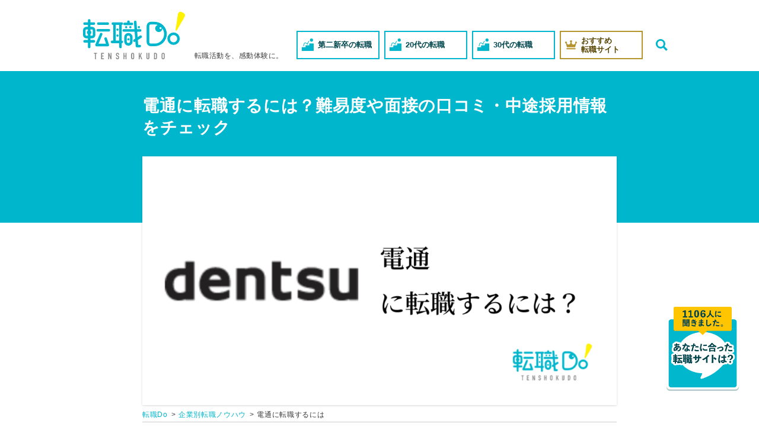

--- FILE ---
content_type: text/html; charset=UTF-8
request_url: https://tenshokudo.com/company/job-change-dentsu/
body_size: 27276
content:
<!DOCTYPE html>
<html lang="ja">
<head prefix="og: http://ogp.me/ns# fb: http://ogp.me/ns/fb# article: http://ogp.me/ns/article#">
	<!-- Google Tag Manager -->
	<script>(function (w, d, s, l, i) {
			w[l] = w[l] || [];
			w[l].push({
				'gtm.start':
					new Date().getTime(), event: 'gtm.js'
			});
			var f = d.getElementsByTagName(s)[0],
				j = d.createElement(s), dl = l != 'dataLayer' ? '&l=' + l : '';
			j.async = true;
			j.src =
				'https://www.googletagmanager.com/gtm.js?id=' + i + dl;
			f.parentNode.insertBefore(j, f);
		})(window, document, 'script', 'dataLayer', 'GTM-NPGK8NN');</script>
	<!-- End Google Tag Manager -->
<meta charset="utf-8">
<meta http-equiv="X-UA-Compatible" content="IE=edge">
<meta name="viewport" content="width=device-width,initial-scale=1.0">
<link media="all" href="https://tenshokudo.com/wp/wp-content/cache/autoptimize/css/autoptimize_06566296edfa86762fdb8b127ec81f9a.css" rel="stylesheet" /><title>電通に転職するには？難易度や面接の口コミ・中途採用情報をチェック - 転職Do</title>
<meta name="description" content="電通に転職するには、どのように応募すべきなのか？電通の情報や、転職方法についてまとめました。">
<link rel="canonical" href="https://tenshokudo.com/company/job-change-dentsu/">
<meta name="robots" content="max-image-preview:large">
<meta name="twitter:card" content="summary_large_image">
<meta name="twitter:site" content="@tenshokudo">
<meta property="og:type" content="article">
<meta property="og:url" content="https://tenshokudo.com/company/job-change-dentsu/">
<meta property="og:title" content="電通に転職するには？難易度や面接の口コミ・中途採用情報をチェック - 転職Do">
<meta property="og:description" content="電通に転職するには、どのように応募すべきなのか？電通の情報や、転職方法についてまとめました。">
<meta property="og:site_name" content="転職Do">
<meta property="article:published_time" content="2020-02-05T08:00:34+09:00">
<meta property="article:modified_time" content="2022-11-08T13:01:02+09:00">
<meta property="fb:admins" content="100002450804701">
<meta property="fb:app_id" content="204376466311030">
<meta property="og:locale" content="ja_JP">
<meta property="og:image" content="https://tenshokudo.com/wp/wp-content/uploads/2020/01/how-to-change-jobs-to-dentsu.png">
<link rel="alternate" type="application/rss+xml" title="転職Do RSS" href="https://tenshokudo.com/feed/">
<link rel="alternate" type="application/rss+xml" title="転職Do Atom cite contents" href="https://tenshokudo.com/feed/atom/">
	
	
	
    
    

	<link rel="shortcut icon" href="https://tenshokudo.com/wp/wp-content/themes/tenshokudo2019/images/favicon.ico">
	<link rel="apple-touch-icon" href="https://tenshokudo.com/wp/wp-content/themes/tenshokudo2019/images/apple-touch-icon.png">
	<link rel="icon" type="image/png" size="256x256" href="https://tenshokudo.com/wp/wp-content/themes/tenshokudo2019/images/android-chrome.png">
	<meta name='robots' content='max-image-preview:large' />
	    <script>
	        var ajaxurl = "https://tenshokudo.com/wp/wp-admin/admin-ajax.php";
	    </script>
	<link rel='dns-prefetch' href='//netdna.bootstrapcdn.com' />
<link rel='dns-prefetch' href='//s.w.org' />
<link href='https://sp-ao.shortpixel.ai' rel='preconnect' />
<script type="text/javascript">
window._wpemojiSettings = {"baseUrl":"https:\/\/s.w.org\/images\/core\/emoji\/14.0.0\/72x72\/","ext":".png","svgUrl":"https:\/\/s.w.org\/images\/core\/emoji\/14.0.0\/svg\/","svgExt":".svg","source":{"concatemoji":"https:\/\/tenshokudo.com\/wp\/wp-includes\/js\/wp-emoji-release.min.js?ver=6.0.11"}};
/*! This file is auto-generated */
!function(e,a,t){var n,r,o,i=a.createElement("canvas"),p=i.getContext&&i.getContext("2d");function s(e,t){var a=String.fromCharCode,e=(p.clearRect(0,0,i.width,i.height),p.fillText(a.apply(this,e),0,0),i.toDataURL());return p.clearRect(0,0,i.width,i.height),p.fillText(a.apply(this,t),0,0),e===i.toDataURL()}function c(e){var t=a.createElement("script");t.src=e,t.defer=t.type="text/javascript",a.getElementsByTagName("head")[0].appendChild(t)}for(o=Array("flag","emoji"),t.supports={everything:!0,everythingExceptFlag:!0},r=0;r<o.length;r++)t.supports[o[r]]=function(e){if(!p||!p.fillText)return!1;switch(p.textBaseline="top",p.font="600 32px Arial",e){case"flag":return s([127987,65039,8205,9895,65039],[127987,65039,8203,9895,65039])?!1:!s([55356,56826,55356,56819],[55356,56826,8203,55356,56819])&&!s([55356,57332,56128,56423,56128,56418,56128,56421,56128,56430,56128,56423,56128,56447],[55356,57332,8203,56128,56423,8203,56128,56418,8203,56128,56421,8203,56128,56430,8203,56128,56423,8203,56128,56447]);case"emoji":return!s([129777,127995,8205,129778,127999],[129777,127995,8203,129778,127999])}return!1}(o[r]),t.supports.everything=t.supports.everything&&t.supports[o[r]],"flag"!==o[r]&&(t.supports.everythingExceptFlag=t.supports.everythingExceptFlag&&t.supports[o[r]]);t.supports.everythingExceptFlag=t.supports.everythingExceptFlag&&!t.supports.flag,t.DOMReady=!1,t.readyCallback=function(){t.DOMReady=!0},t.supports.everything||(n=function(){t.readyCallback()},a.addEventListener?(a.addEventListener("DOMContentLoaded",n,!1),e.addEventListener("load",n,!1)):(e.attachEvent("onload",n),a.attachEvent("onreadystatechange",function(){"complete"===a.readyState&&t.readyCallback()})),(e=t.source||{}).concatemoji?c(e.concatemoji):e.wpemoji&&e.twemoji&&(c(e.twemoji),c(e.wpemoji)))}(window,document,window._wpemojiSettings);
</script>
<style type="text/css">
img.wp-smiley,
img.emoji {
	display: inline !important;
	border: none !important;
	box-shadow: none !important;
	height: 1em !important;
	width: 1em !important;
	margin: 0 0.07em !important;
	vertical-align: -0.1em !important;
	background: none !important;
	padding: 0 !important;
}
</style>
	

<style id='global-styles-inline-css' type='text/css'>
body{--wp--preset--color--black: #000000;--wp--preset--color--cyan-bluish-gray: #abb8c3;--wp--preset--color--white: #ffffff;--wp--preset--color--pale-pink: #f78da7;--wp--preset--color--vivid-red: #cf2e2e;--wp--preset--color--luminous-vivid-orange: #ff6900;--wp--preset--color--luminous-vivid-amber: #fcb900;--wp--preset--color--light-green-cyan: #7bdcb5;--wp--preset--color--vivid-green-cyan: #00d084;--wp--preset--color--pale-cyan-blue: #8ed1fc;--wp--preset--color--vivid-cyan-blue: #0693e3;--wp--preset--color--vivid-purple: #9b51e0;--wp--preset--gradient--vivid-cyan-blue-to-vivid-purple: linear-gradient(135deg,rgba(6,147,227,1) 0%,rgb(155,81,224) 100%);--wp--preset--gradient--light-green-cyan-to-vivid-green-cyan: linear-gradient(135deg,rgb(122,220,180) 0%,rgb(0,208,130) 100%);--wp--preset--gradient--luminous-vivid-amber-to-luminous-vivid-orange: linear-gradient(135deg,rgba(252,185,0,1) 0%,rgba(255,105,0,1) 100%);--wp--preset--gradient--luminous-vivid-orange-to-vivid-red: linear-gradient(135deg,rgba(255,105,0,1) 0%,rgb(207,46,46) 100%);--wp--preset--gradient--very-light-gray-to-cyan-bluish-gray: linear-gradient(135deg,rgb(238,238,238) 0%,rgb(169,184,195) 100%);--wp--preset--gradient--cool-to-warm-spectrum: linear-gradient(135deg,rgb(74,234,220) 0%,rgb(151,120,209) 20%,rgb(207,42,186) 40%,rgb(238,44,130) 60%,rgb(251,105,98) 80%,rgb(254,248,76) 100%);--wp--preset--gradient--blush-light-purple: linear-gradient(135deg,rgb(255,206,236) 0%,rgb(152,150,240) 100%);--wp--preset--gradient--blush-bordeaux: linear-gradient(135deg,rgb(254,205,165) 0%,rgb(254,45,45) 50%,rgb(107,0,62) 100%);--wp--preset--gradient--luminous-dusk: linear-gradient(135deg,rgb(255,203,112) 0%,rgb(199,81,192) 50%,rgb(65,88,208) 100%);--wp--preset--gradient--pale-ocean: linear-gradient(135deg,rgb(255,245,203) 0%,rgb(182,227,212) 50%,rgb(51,167,181) 100%);--wp--preset--gradient--electric-grass: linear-gradient(135deg,rgb(202,248,128) 0%,rgb(113,206,126) 100%);--wp--preset--gradient--midnight: linear-gradient(135deg,rgb(2,3,129) 0%,rgb(40,116,252) 100%);--wp--preset--duotone--dark-grayscale: url('#wp-duotone-dark-grayscale');--wp--preset--duotone--grayscale: url('#wp-duotone-grayscale');--wp--preset--duotone--purple-yellow: url('#wp-duotone-purple-yellow');--wp--preset--duotone--blue-red: url('#wp-duotone-blue-red');--wp--preset--duotone--midnight: url('#wp-duotone-midnight');--wp--preset--duotone--magenta-yellow: url('#wp-duotone-magenta-yellow');--wp--preset--duotone--purple-green: url('#wp-duotone-purple-green');--wp--preset--duotone--blue-orange: url('#wp-duotone-blue-orange');--wp--preset--font-size--small: 13px;--wp--preset--font-size--medium: 20px;--wp--preset--font-size--large: 36px;--wp--preset--font-size--x-large: 42px;--wp--preset--spacing--20: 0.44rem;--wp--preset--spacing--30: 0.67rem;--wp--preset--spacing--40: 1rem;--wp--preset--spacing--50: 1.5rem;--wp--preset--spacing--60: 2.25rem;--wp--preset--spacing--70: 3.38rem;--wp--preset--spacing--80: 5.06rem;}:where(.is-layout-flex){gap: 0.5em;}body .is-layout-flow > .alignleft{float: left;margin-inline-start: 0;margin-inline-end: 2em;}body .is-layout-flow > .alignright{float: right;margin-inline-start: 2em;margin-inline-end: 0;}body .is-layout-flow > .aligncenter{margin-left: auto !important;margin-right: auto !important;}body .is-layout-constrained > .alignleft{float: left;margin-inline-start: 0;margin-inline-end: 2em;}body .is-layout-constrained > .alignright{float: right;margin-inline-start: 2em;margin-inline-end: 0;}body .is-layout-constrained > .aligncenter{margin-left: auto !important;margin-right: auto !important;}body .is-layout-constrained > :where(:not(.alignleft):not(.alignright):not(.alignfull)){max-width: var(--wp--style--global--content-size);margin-left: auto !important;margin-right: auto !important;}body .is-layout-constrained > .alignwide{max-width: var(--wp--style--global--wide-size);}body .is-layout-flex{display: flex;}body .is-layout-flex{flex-wrap: wrap;align-items: center;}body .is-layout-flex > *{margin: 0;}:where(.wp-block-columns.is-layout-flex){gap: 2em;}.has-black-color{color: var(--wp--preset--color--black) !important;}.has-cyan-bluish-gray-color{color: var(--wp--preset--color--cyan-bluish-gray) !important;}.has-white-color{color: var(--wp--preset--color--white) !important;}.has-pale-pink-color{color: var(--wp--preset--color--pale-pink) !important;}.has-vivid-red-color{color: var(--wp--preset--color--vivid-red) !important;}.has-luminous-vivid-orange-color{color: var(--wp--preset--color--luminous-vivid-orange) !important;}.has-luminous-vivid-amber-color{color: var(--wp--preset--color--luminous-vivid-amber) !important;}.has-light-green-cyan-color{color: var(--wp--preset--color--light-green-cyan) !important;}.has-vivid-green-cyan-color{color: var(--wp--preset--color--vivid-green-cyan) !important;}.has-pale-cyan-blue-color{color: var(--wp--preset--color--pale-cyan-blue) !important;}.has-vivid-cyan-blue-color{color: var(--wp--preset--color--vivid-cyan-blue) !important;}.has-vivid-purple-color{color: var(--wp--preset--color--vivid-purple) !important;}.has-black-background-color{background-color: var(--wp--preset--color--black) !important;}.has-cyan-bluish-gray-background-color{background-color: var(--wp--preset--color--cyan-bluish-gray) !important;}.has-white-background-color{background-color: var(--wp--preset--color--white) !important;}.has-pale-pink-background-color{background-color: var(--wp--preset--color--pale-pink) !important;}.has-vivid-red-background-color{background-color: var(--wp--preset--color--vivid-red) !important;}.has-luminous-vivid-orange-background-color{background-color: var(--wp--preset--color--luminous-vivid-orange) !important;}.has-luminous-vivid-amber-background-color{background-color: var(--wp--preset--color--luminous-vivid-amber) !important;}.has-light-green-cyan-background-color{background-color: var(--wp--preset--color--light-green-cyan) !important;}.has-vivid-green-cyan-background-color{background-color: var(--wp--preset--color--vivid-green-cyan) !important;}.has-pale-cyan-blue-background-color{background-color: var(--wp--preset--color--pale-cyan-blue) !important;}.has-vivid-cyan-blue-background-color{background-color: var(--wp--preset--color--vivid-cyan-blue) !important;}.has-vivid-purple-background-color{background-color: var(--wp--preset--color--vivid-purple) !important;}.has-black-border-color{border-color: var(--wp--preset--color--black) !important;}.has-cyan-bluish-gray-border-color{border-color: var(--wp--preset--color--cyan-bluish-gray) !important;}.has-white-border-color{border-color: var(--wp--preset--color--white) !important;}.has-pale-pink-border-color{border-color: var(--wp--preset--color--pale-pink) !important;}.has-vivid-red-border-color{border-color: var(--wp--preset--color--vivid-red) !important;}.has-luminous-vivid-orange-border-color{border-color: var(--wp--preset--color--luminous-vivid-orange) !important;}.has-luminous-vivid-amber-border-color{border-color: var(--wp--preset--color--luminous-vivid-amber) !important;}.has-light-green-cyan-border-color{border-color: var(--wp--preset--color--light-green-cyan) !important;}.has-vivid-green-cyan-border-color{border-color: var(--wp--preset--color--vivid-green-cyan) !important;}.has-pale-cyan-blue-border-color{border-color: var(--wp--preset--color--pale-cyan-blue) !important;}.has-vivid-cyan-blue-border-color{border-color: var(--wp--preset--color--vivid-cyan-blue) !important;}.has-vivid-purple-border-color{border-color: var(--wp--preset--color--vivid-purple) !important;}.has-vivid-cyan-blue-to-vivid-purple-gradient-background{background: var(--wp--preset--gradient--vivid-cyan-blue-to-vivid-purple) !important;}.has-light-green-cyan-to-vivid-green-cyan-gradient-background{background: var(--wp--preset--gradient--light-green-cyan-to-vivid-green-cyan) !important;}.has-luminous-vivid-amber-to-luminous-vivid-orange-gradient-background{background: var(--wp--preset--gradient--luminous-vivid-amber-to-luminous-vivid-orange) !important;}.has-luminous-vivid-orange-to-vivid-red-gradient-background{background: var(--wp--preset--gradient--luminous-vivid-orange-to-vivid-red) !important;}.has-very-light-gray-to-cyan-bluish-gray-gradient-background{background: var(--wp--preset--gradient--very-light-gray-to-cyan-bluish-gray) !important;}.has-cool-to-warm-spectrum-gradient-background{background: var(--wp--preset--gradient--cool-to-warm-spectrum) !important;}.has-blush-light-purple-gradient-background{background: var(--wp--preset--gradient--blush-light-purple) !important;}.has-blush-bordeaux-gradient-background{background: var(--wp--preset--gradient--blush-bordeaux) !important;}.has-luminous-dusk-gradient-background{background: var(--wp--preset--gradient--luminous-dusk) !important;}.has-pale-ocean-gradient-background{background: var(--wp--preset--gradient--pale-ocean) !important;}.has-electric-grass-gradient-background{background: var(--wp--preset--gradient--electric-grass) !important;}.has-midnight-gradient-background{background: var(--wp--preset--gradient--midnight) !important;}.has-small-font-size{font-size: var(--wp--preset--font-size--small) !important;}.has-medium-font-size{font-size: var(--wp--preset--font-size--medium) !important;}.has-large-font-size{font-size: var(--wp--preset--font-size--large) !important;}.has-x-large-font-size{font-size: var(--wp--preset--font-size--x-large) !important;}
:where(.wp-block-columns.is-layout-flex){gap: 2em;}
.wp-block-pullquote{font-size: 1.5em;line-height: 1.6;}
.wp-block-navigation a:where(:not(.wp-element-button)){color: inherit;}
</style>

<link rel='stylesheet' id='pz-linkcard-css'  href='https://tenshokudo.com/wp/wp-content/cache/autoptimize/css/autoptimize_single_fe1d1211382ac7d4f8c6ecc633b8afee.css?ver=2.4.7.65' type='text/css' media='all' />





<link rel='stylesheet' id='font-awesome-css'  href='//netdna.bootstrapcdn.com/font-awesome/4.0.3/css/font-awesome.css?ver=6.0.11' type='text/css' media='all' />


<script type='text/javascript' src='https://tenshokudo.com/wp/wp-includes/js/jquery/jquery.min.js?ver=3.6.0' id='jquery-core-js'></script>
<script type='text/javascript' src='https://tenshokudo.com/wp/wp-includes/js/jquery/jquery-migrate.min.js?ver=3.3.2' id='jquery-migrate-js'></script>
<script type='text/javascript' src='https://tenshokudo.com/wp/wp-content/plugins/qa-heatmap-analytics/js/polyfill/object_assign.js?ver=3.3.0.0' id='qahm-polyfill-object-assign-js'></script>
<script type='text/javascript' id='qahm-behavioral-data-init-js-before'>
var qahm = qahm || {}; let obj = {"ajax_url":"https:\/\/tenshokudo.com\/wp\/wp-admin\/admin-ajax.php","plugin_dir_url":"https:\/\/tenshokudo.com\/wp\/wp-content\/plugins\/qa-heatmap-analytics\/","tracking_hash":"430c63bedaca3f92","nonce_init":"2391790444","nonce_behavioral":"46028e86e6","const_debug_level":{"release":0,"staging":1,"debug":2},"const_debug":0,"type":"page_id","id":4182,"km":false,"yi":false,"ym":false}; qahm = Object.assign( qahm, obj );
</script>
<script type='text/javascript' src='https://tenshokudo.com/wp/wp-content/plugins/qa-heatmap-analytics/js/behavioral-data-init.js?ver=3.3.0.0' id='qahm-behavioral-data-init-js'></script>
<script type='text/javascript' src='https://tenshokudo.com/wp/wp-content/plugins/qa-heatmap-analytics/js/common.js?ver=3.3.0.0' id='qahm-common-js'></script>
<script type='text/javascript' src='https://tenshokudo.com/wp/wp-content/plugins/wp-user-avatar/assets/flatpickr/flatpickr.min.js?ver=4.2.0' id='ppress-flatpickr-js'></script>
<script type='text/javascript' src='https://tenshokudo.com/wp/wp-content/plugins/wp-user-avatar/assets/select2/select2.min.js?ver=4.2.0' id='ppress-select2-js'></script>
<script type='text/javascript' src='https://tenshokudo.com/wp/wp-content/plugins/aurora-heatmap/js/mobile-detect.min.js?ver=1.4.5' id='mobile-detect-js'></script>
<script type='text/javascript' id='aurora-heatmap-reporter-js-extra'>
/* <![CDATA[ */
var aurora_heatmap_reporter = {"ajax_url":"https:\/\/tenshokudo.com\/wp\/wp-admin\/admin-ajax.php","action":"aurora_heatmap","interval":"10","stacks":"10","reports":"click_pc,click_mobile","debug":"0","ajax_delay_time":"3000"};
/* ]]> */
</script>
<script type='text/javascript' src='https://tenshokudo.com/wp/wp-content/plugins/aurora-heatmap/js/reporter.js?ver=1.5.6' id='aurora-heatmap-reporter-js'></script>
<script type='text/javascript' src='https://tenshokudo.com/wp/wp-content/plugins/comment-star-rating/js/d3.min.js?ver=6.0.11' id='d3-js'></script>
<script type='text/javascript' src='https://tenshokudo.com/wp/wp-content/plugins/comment-star-rating/js/jquery.raty.js?ver=6.0.11' id='raty-js'></script>
<link rel="https://api.w.org/" href="https://tenshokudo.com/wp-json/" /><link rel="alternate" type="application/json" href="https://tenshokudo.com/wp-json/wp/v2/pages/4182" /><meta name="generator" content="WordPress 6.0.11" />
<link rel="alternate" type="application/json+oembed" href="https://tenshokudo.com/wp-json/oembed/1.0/embed?url=https%3A%2F%2Ftenshokudo.com%2Fcompany%2Fjob-change-dentsu%2F" />
<link rel="alternate" type="text/xml+oembed" href="https://tenshokudo.com/wp-json/oembed/1.0/embed?url=https%3A%2F%2Ftenshokudo.com%2Fcompany%2Fjob-change-dentsu%2F&#038;format=xml" />
<script src="//www.google.com/recaptcha/api.js"></script>
<script type="text/javascript">
jQuery(function() {
	// reCAPTCHAの挿入
	jQuery( '.mw_wp_form_input button, .mw_wp_form_input input[type="submit"]' ).before( '<div data-callback="syncerRecaptchaCallback" data-sitekey="6LcGvroZAAAAANDkNdTSo4OciBonRREErRTANl_A" class="g-recaptcha"></div>' );
	// [input] Add disabled to input or button
	jQuery( '.mw_wp_form_input button, .mw_wp_form_input input[type="submit"]' ).attr( "disabled", "disabled" );
	// [confirm] Remove disabled
	jQuery( '.mw_wp_form_confirm input, .mw_wp_form_confirm select, .mw_wp_form_confirm textarea, .mw_wp_form_confirm button' ).removeAttr( 'disabled' );
});
// reCAPTCHA Callback
function syncerRecaptchaCallback( code ) {
	if(code != "") {
		jQuery( '.mw_wp_form_input button, .mw_wp_form_input input[type="submit"]' ).removeAttr( 'disabled' );
	}
}
</script>
<style type="text/css">
.g-recaptcha { margin: 20px 0 15px; }.g-recaptcha > div { margin: 0 auto; }</style>
<!-- Markup (JSON-LD) structured in schema.org ver.4.8.1 START -->
<script type="application/ld+json">
{
    "@context": "https://schema.org",
    "@type": "BreadcrumbList",
    "itemListElement": [
        {
            "@type": "ListItem",
            "position": 1,
            "item": {
                "@id": "https://tenshokudo.com",
                "name": "転職Do"
            }
        },
        {
            "@type": "ListItem",
            "position": 2,
            "item": {
                "@id": "https://tenshokudo.com/company/",
                "name": "企業別転職ノウハウ"
            }
        },
        {
            "@type": "ListItem",
            "position": 3,
            "item": {
                "@id": "https://tenshokudo.com/company/job-change-dentsu/",
                "name": "電通に転職するには"
            }
        }
    ]
}
</script>
<!-- Markup (JSON-LD) structured in schema.org END -->
<style type="text/css">.recentcomments a{display:inline !important;padding:0 !important;margin:0 !important;}</style>		<script>
			document.addEventListener('DOMContentLoaded', function () {
				HorizontalBarGraph = function (el, series) {
					this.el = d3.select(el);
					this.series = series;
				};
				HorizontalBarGraph.prototype.draw = function (count) {
					console.log(count);
					var x = d3.scaleLinear()
						.domain([0, count])
						.range([0, 100]);

					var segment = this.el
						.selectAll(".horizontal-bar-graph-segment")
						.data(this.series)
						.enter()
						.append("div").classed("horizontal-bar-graph-segment", true);

					segment
						.append("div").classed("horizontal-bar-graph-label", true)
						.text(function (d) {
							return d.label
						});

					segment
						.append("div").classed("horizontal-bar-graph-value", true)
						.append("div").classed("horizontal-bar-graph-value-bg", true)
						.append("div").classed("horizontal-bar-graph-value-bar", true)
						.style("background-color", function (d) {
							return d.color
						})
						.transition()
						.duration(1000)
						.style("min-width", function (d) {
							return x(d.value) + "%"
						});

					segment
						.append("div").classed("horizontal-bar-graph-num", true)
						.text(function (d) {
							return d.value
						});
				};

				var elements = document.getElementsByClassName('star-counter');
				 for (var i = 0; i < elements.length; i++) {
				 	var ratings = JSON.parse(elements[i].dataset.ratings);
				 	var count = elements[i].dataset.count;
					var dataset = [
						{label: "5つ星", value: ratings[5] },
						{label: "4つ星", value: ratings[4] },
						{label: "3つ星", value: ratings[3] },
						{label: "2つ星", value: ratings[2] },
						{label: "1つ星", value: ratings[1] },
					];
					var graph = new HorizontalBarGraph(elements[i], dataset);
					graph.draw(count);
				}
			});
		</script>
				<script>
			document.addEventListener('DOMContentLoaded', function () {
				jQuery('#input-type-star').raty({
					starType: 'i',	// Web Fonts
					number: 5,		// number
					score: 3,		// Defaults Star
					//half : true,
					//halfShow checke_admin_refere: true,
					hints: ['全く気に入らない', '気に入らない', '普通', '気に入った', 'とても気に入った'],
				});
				jQuery('#commentform').submit(function () {
					var score = jQuery('#input-type-star').raty('score');
					console.log(score);
					jQuery('input[name=csr_rating]').val(score);
				});
			});
		</script>
							<style type="text/css">
		/*<!-- rtoc -->*/
		.rtoc-mokuji-content {
			background-color: #ffffff;
		}

		.rtoc-mokuji-content.frame1 {
			border: 1px solid #405796;
		}

		.rtoc-mokuji-content #rtoc-mokuji-title {
			color: #405796;
		}

		.rtoc-mokuji-content .rtoc-mokuji li>a {
			color: #5c5f6b;
		}

		.rtoc-mokuji-content .mokuji_ul.level-1>.rtoc-item::before {
			background-color: #6a91c1 !important;
		}

		.rtoc-mokuji-content .mokuji_ul.level-2>.rtoc-item::before {
			background-color: #6a91c1 !important;
		}
		.rtoc-mokuji-content.frame2::before, .rtoc-mokuji-content.frame3, .rtoc-mokuji-content.frame4, .rtoc-mokuji-content.frame5{
			border-color:#405796!important;
		}
		.rtoc-mokuji-content.frame5::before, .rtoc-mokuji-content.frame5::after{
			background-color:#405796;
		}
		.widget #rtoc-mokuji-wrapper .rtoc-mokuji.level-1 .rtoc-item.rtoc-current:after,
		#scrollad #rtoc-mokuji-wrapper .rtoc-mokuji.level-1 .rtoc-item.rtoc-current:after{
			background-color: #6a91c1!important;
		}

		.cls-1,
		.cls-2 {
			stroke: #405796;
		}

		.rtoc-mokuji-content .decimal_ol.level-2>.rtoc-item::before,
		.rtoc-mokuji-content .mokuji_ol.level-2>.rtoc-item::before,
		.rtoc-mokuji-content .decimal_ol.level-2 > .rtoc-item::after {
			color: #6a91c1;
			background-color: #6a91c1;
		}
		.rtoc-mokuji-content .rtoc-mokuji.level-1 > .rtoc-item::before{
			color: #6a91c1;
		}

		.rtoc-mokuji-content .decimal_ol>.rtoc-item::after {
			background-color: #6a91c1!important;
		}

		.rtoc-mokuji-content .decimal_ol>.rtoc-item::before {
			color: #6a91c1;
		}
		/*rtoc_return*/
		#rtoc_return a::before {
			background-image: url(https://tenshokudo.com/wp/wp-content/plugins/rich-table-of-content/include/../img/rtoc_return.png);
		}

		#rtoc_return a {
			background-color: #6a91c1 !important;
		}

		/* アクセントポイント */
		.rtoc-mokuji-content .level-1>.rtoc-item #rtocAC.accent-point::after {
			background-color: #6a91c1;
		}

		.rtoc-mokuji-content .level-2>.rtoc-item #rtocAC.accent-point::after {
			background-color: #6a91c1;
		}
		/* rtoc_addon */
		
	</style>
	<link rel="icon" href="https://sp-ao.shortpixel.ai/client/to_webp,q_glossy,ret_img,w_32,h_32/https://tenshokudo.com/wp/wp-content/uploads/2020/07/cropped-android-chrome-32x32.png" sizes="32x32" />
<link rel="icon" href="https://sp-ao.shortpixel.ai/client/to_webp,q_glossy,ret_img,w_192,h_192/https://tenshokudo.com/wp/wp-content/uploads/2020/07/cropped-android-chrome-192x192.png" sizes="192x192" />
<link rel="apple-touch-icon" href="https://sp-ao.shortpixel.ai/client/to_webp,q_glossy,ret_img,w_180,h_180/https://tenshokudo.com/wp/wp-content/uploads/2020/07/cropped-android-chrome-180x180.png" />
<meta name="msapplication-TileImage" content="https://tenshokudo.com/wp/wp-content/uploads/2020/07/cropped-android-chrome-270x270.png" />
		<style type="text/css" id="wp-custom-css">
			.step-link-block + .page-list-large {
	margin-top: 8rem;
}		</style>
			<script type="application/ld+json">
		{
		"@context": "https://schema.org",
		"@type": "WebSite",
		"url": "https://tenshokudo.com/",
		"name": "転職Do",
		"potentialAction": {
		  "@type": "SearchAction",
		  "target": "https://tenshokudo.com/?s={search_term}",
		  "query-input": "required name=search_term"
		 }
		}
	</script>

</head>
<body>
<!-- Google Tag Manager (noscript) -->
<noscript>
	<iframe src="https://www.googletagmanager.com/ns.html?id=GTM-NPGK8NN" height="0" width="0" style="display:none;visibility:hidden"></iframe>
</noscript>
<!-- End Google Tag Manager (noscript) -->

<header class="page-header">
	<div class="in">
		<div class="head-logo">
		<div><a href="https://tenshokudo.com"><noscript><img decoding="async" src="https://tenshokudo.com/wp/wp-content/themes/tenshokudo2019/img/common/logo.svg" alt="転職Do"></noscript><img decoding="async" class="lazyload" src='data:image/svg+xml,%3Csvg%20xmlns=%22http://www.w3.org/2000/svg%22%20viewBox=%220%200%20210%20140%22%3E%3C/svg%3E' data-src="https://tenshokudo.com/wp/wp-content/themes/tenshokudo2019/img/common/logo.svg" alt="転職Do"></a></div>
			<p>転職活動を、感動体験に。</p>


	</div>
	<div class="head-nav pc">
		<ul class="head-nav-list">
			<li class="step-bt">
				<a href="/age-situation/second-new-graduates/">
					<span class="icon">
						<noscript><img decoding="async" src="https://tenshokudo.com/wp/wp-content/themes/tenshokudo2019/img/icon/i-step.svg" alt=""></noscript><img decoding="async" class="lazyload" src='data:image/svg+xml,%3Csvg%20xmlns=%22http://www.w3.org/2000/svg%22%20viewBox=%220%200%20210%20140%22%3E%3C/svg%3E' data-src="https://tenshokudo.com/wp/wp-content/themes/tenshokudo2019/img/icon/i-step.svg" alt="">
					</span>
					<span>第二新卒の転職</span>
				</a>
			</li>
			<li class="step-bt">
				<a href="/age-situation/20s/">
					<span class="icon">
						<noscript><img decoding="async" src="https://tenshokudo.com/wp/wp-content/themes/tenshokudo2019/img/icon/i-step.svg" alt=""></noscript><img decoding="async" class="lazyload" src='data:image/svg+xml,%3Csvg%20xmlns=%22http://www.w3.org/2000/svg%22%20viewBox=%220%200%20210%20140%22%3E%3C/svg%3E' data-src="https://tenshokudo.com/wp/wp-content/themes/tenshokudo2019/img/icon/i-step.svg" alt="">
					</span>
					<span>20代の転職</span>
				</a>
			</li>
			<li class="step-bt">
				<a href="/age-situation/30s/">
					<span class="icon">
						<noscript><img decoding="async" src="https://tenshokudo.com/wp/wp-content/themes/tenshokudo2019/img/icon/i-step.svg" alt=""></noscript><img decoding="async" class="lazyload" src='data:image/svg+xml,%3Csvg%20xmlns=%22http://www.w3.org/2000/svg%22%20viewBox=%220%200%20210%20140%22%3E%3C/svg%3E' data-src="https://tenshokudo.com/wp/wp-content/themes/tenshokudo2019/img/icon/i-step.svg" alt="">
					</span>
					<span>30代の転職</span>
				</a>
			</li>
			<li class="rank-bt">
				<a href="/ranking/">
					<span class="icon">
						<noscript><img decoding="async" src="https://tenshokudo.com/wp/wp-content/themes/tenshokudo2019/img/icon/i-crown.svg" alt=""></noscript><img decoding="async" class="lazyload" src='data:image/svg+xml,%3Csvg%20xmlns=%22http://www.w3.org/2000/svg%22%20viewBox=%220%200%20210%20140%22%3E%3C/svg%3E' data-src="https://tenshokudo.com/wp/wp-content/themes/tenshokudo2019/img/icon/i-crown.svg" alt="">
					</span>
					<span>おすすめ<br>転職サイト</span>
				</a>
			</li>
		</ul>
		<div class="head-search">
			<p class="js-open">
				<noscript><img decoding="async" class="open" src="https://tenshokudo.com/wp/wp-content/themes/tenshokudo2019/img/icon/i-search.svg" alt="検索"></noscript><img decoding="async" class="lazyload open" src='data:image/svg+xml,%3Csvg%20xmlns=%22http://www.w3.org/2000/svg%22%20viewBox=%220%200%20210%20140%22%3E%3C/svg%3E' data-src="https://tenshokudo.com/wp/wp-content/themes/tenshokudo2019/img/icon/i-search.svg" alt="検索">
				<noscript><img decoding="async" class="close" src="https://tenshokudo.com/wp/wp-content/themes/tenshokudo2019/img/icon/i-close.svg" alt="閉じる"></noscript><img decoding="async" class="lazyload close" src='data:image/svg+xml,%3Csvg%20xmlns=%22http://www.w3.org/2000/svg%22%20viewBox=%220%200%20210%20140%22%3E%3C/svg%3E' data-src="https://tenshokudo.com/wp/wp-content/themes/tenshokudo2019/img/icon/i-close.svg" alt="閉じる">
			</p>
			<div class="nav-search"><form method="get" id="searchform" action="https://tenshokudo.com"><span class="search-box"><input class="search-form" value="" name="s" id="s" type="text" placeholder="検索キーワード"></span></form></div>
		</div>
	</div>
	</div>

</header>

<div class="sp-menu sp">
	<div class="header-menu-bt"><span><span></span></span></div>
	<div class="sp-menu-box">
		<div class="sp-menu-in">
			<div class="step-link-block">
	<a class="js-yn-open" href="#site-test">
		<dl>
			<dt>1106人に聞きました。</dt>
			<dd><p class="link-tx"><span>おすすめ</span><br class="sp">転職サービス</p></dd>
		</dl>
	</a>
</div>
		<div class="menu-%e3%83%95%e3%83%83%e3%82%bf%e3%83%bc%ef%bc%88%e5%b9%b4%e4%bb%a3%ef%bc%89-container"><ul id="sp-nav01" class="menu"><li id="menu-item-2698" class="menu-item menu-item-type-post_type menu-item-object-page menu-item-2698"><a href="https://tenshokudo.com/age-situation/second-new-graduates/">第二新卒の転職</a></li>
<li id="menu-item-2699" class="menu-item menu-item-type-post_type menu-item-object-page menu-item-2699"><a href="https://tenshokudo.com/age-situation/20s/">20代の転職</a></li>
<li id="menu-item-2820" class="menu-item menu-item-type-post_type menu-item-object-page menu-item-2820"><a href="https://tenshokudo.com/age-situation/30s/">30代の転職</a></li>
<li id="menu-item-3057" class="menu-item menu-item-type-post_type menu-item-object-page menu-item-3057"><a href="https://tenshokudo.com/age-situation/major-company-job-change/">大企業・大手企業への転職</a></li>
<li id="menu-item-3039" class="menu-item menu-item-type-post_type menu-item-object-page menu-item-3039"><a href="https://tenshokudo.com/age-situation/startup-venture-job-change/">スタートアップ・ベンチャー企業</a></li>
<li id="menu-item-5342" class="menu-item menu-item-type-post_type menu-item-object-page menu-item-5342"><a href="https://tenshokudo.com/age-situation/foreign-company-job-change/">外資系企業への転職</a></li>
<li id="menu-item-3276" class="menu-item menu-item-type-post_type menu-item-object-page menu-item-3276"><a href="https://tenshokudo.com/age-situation/female-job-change/">女性の転職</a></li>
<li id="menu-item-3312" class="menu-item menu-item-type-post_type menu-item-object-page menu-item-3312"><a href="https://tenshokudo.com/age-situation/part-time-job-freeter-job-change/">アルバイト・フリーターから正社員就職</a></li>
</ul></div>
		<div class="menu-%e3%83%95%e3%83%83%e3%82%bf%e3%83%bc%ef%bc%88%e4%b8%80%e8%a6%a7%ef%bc%89-container"><ul id="sp-nav01" class="menu"><li id="menu-item-956" class="menu-item menu-item-type-post_type menu-item-object-page menu-item-956"><a href="https://tenshokudo.com/inexperience/">未経験の職種への転職</a></li>
<li id="menu-item-957" class="menu-item menu-item-type-post_type menu-item-object-page menu-item-957"><a href="https://tenshokudo.com/job-type/">転職でキャリアアップ・年収アップ</a></li>
<li id="menu-item-958" class="menu-item menu-item-type-post_type menu-item-object-page menu-item-958"><a href="https://tenshokudo.com/buisiness/">業界別の求人動向</a></li>
<li id="menu-item-3533" class="menu-item menu-item-type-post_type menu-item-object-page current-page-ancestor menu-item-3533"><a href="https://tenshokudo.com/company/">企業別転職ノウハウ</a></li>
<li id="menu-item-2427" class="menu-item menu-item-type-post_type menu-item-object-page menu-item-2427"><a href="https://tenshokudo.com/ranking/area/">地方別求人動向・おすすめ転職サイト</a></li>
<li id="menu-item-955" class="menu-item menu-item-type-post_type menu-item-object-page menu-item-955"><a href="https://tenshokudo.com/blog/">コラム＆インタビュー</a></li>
<li id="menu-item-3943" class="menu-item menu-item-type-post_type menu-item-object-page menu-item-3943"><a href="https://tenshokudo.com/author/">ライター一覧</a></li>
</ul></div>
		<dl class="sp-menu-list cycle-list">
			<dt>転職の5ステップ</dt>
			<dd>
				<div class="menu-5step-container"><ul id="step-nav" class="menu"><li id="menu-item-961" class="menu-item menu-item-type-post_type menu-item-object-page menu-item-961"><a href="https://tenshokudo.com/preparation/">転職の準備をする</a></li>
<li id="menu-item-962" class="menu-item menu-item-type-post_type menu-item-object-page menu-item-962"><a href="https://tenshokudo.com/letters/">書類選考対策</a></li>
<li id="menu-item-963" class="menu-item menu-item-type-post_type menu-item-object-page menu-item-963"><a href="https://tenshokudo.com/employment-agency/">転職サイトへの登録</a></li>
<li id="menu-item-964" class="menu-item menu-item-type-post_type menu-item-object-page menu-item-964"><a href="https://tenshokudo.com/interview/">面接対策＆テクニック</a></li>
<li id="menu-item-965" class="menu-item menu-item-type-post_type menu-item-object-page menu-item-965"><a href="https://tenshokudo.com/unofficial-offer/">無事内定を手にしたら</a></li>
</ul></div>			</dd>
		</dl>
			<dl class="sp-menu-list square-list sp-ranking">
				<dt><a href="https://tenshokudo.com/ranking/">おすすめ転職サイト・転職エージェント</a></dt>
				<dd>
					<ol>
												<li><a href="https://tenshokudo.com/ranking/recruit-agent/">リクルートエージェント</a></li>
														<li><a href="https://tenshokudo.com/ranking/mynavi-agent/">マイナビエージェント</a></li>
														<li><a href="https://tenshokudo.com/ranking/doda/">doda</a></li>
												</ol>
				</dd>
			</dl>
			<dl class="sp-menu-list square-list sp-ranking">

				<dt><a href="https://tenshokudo.com/ranking/it-web-engineers/">エンジニアにおすすめの転職サイト</a></dt>
				<dd>
					<ol>
														<li><a href="https://tenshokudo.com/ranking/mynavi-agent/">マイナビエージェント</a></li>
													</ol>
				</dd>
			</dl>

		</div>
	</div>
</div>

<main id="contents" >
<div class="temp-s" itemscope itemtype="https://schema.org/Article">
	<section>

		<h1 class="page-tt" itemprop="headline">電通に転職するには？難易度や面接の口コミ・中途採用情報をチェック</h1>

		<div class="contents-visual">
							<noscript><img decoding="async" itemprop="image" src="https://sp-ao.shortpixel.ai/client/to_webp,q_glossy,ret_img/https://tenshokudo.com/wp/wp-content/uploads/2020/01/how-to-change-jobs-to-dentsu-1024x538.png"></noscript><img decoding="async" class="lazyload" itemprop="image" src='data:image/svg+xml,%3Csvg%20xmlns=%22http://www.w3.org/2000/svg%22%20viewBox=%220%200%20210%20140%22%3E%3C/svg%3E' data-src="https://sp-ao.shortpixel.ai/client/to_webp,q_glossy,ret_img/https://tenshokudo.com/wp/wp-content/uploads/2020/01/how-to-change-jobs-to-dentsu-1024x538.png">
					</div>

		<div id="breadcrumb"><ul><li><a href="https://tenshokudo.com"><span>転職Do</span></a></li><li><a href="https://tenshokudo.com/company/"><span>企業別転職ノウハウ</span></a></li><li><span>電通に転職するには</span></li></ul></div>
				<div class="post-time">
			<time class="mod-date" itemprop="dateModified" content="2022-11-08T13:01:02+09:00" datetime="2022-11-08T13:01:02+09:00">更新日：2022年11月8日</time>
			<time class="pub-date" itemprop="datePublished" content="2020-02-05T08:00:34+09:00" datetime="2020-02-05T08:00:34+09:00">&nbsp;&nbsp;公開日：2020年2月5日</time>
			<br><span class="rel-author">ライター：奥野 佑樹</span>
			<br><span class="rel-author">【PR】記事内に商品・サービスのプロモーションを含みます。</span>
		</div>
			</section>

	
		<article itemprop="articleBody">

			<div class="post-contents" itemprop="mainEntityOfPage">
				<div id="rtoc-mokuji-wrapper" class="rtoc-mokuji-content frame4 preset5 animation-fade rtoc_open default" data-id="4182" data-theme="転職Do 2019">
			<div id="rtoc-mokuji-title" class=" rtoc_left">
			<button class="rtoc_open_close rtoc_open"></button>
			<span>Contents</span>
			</div><ul class="rtoc-mokuji mokuji_none level-1"><li class="rtoc-item"><a href="#rtoc-1">はじめに</a></li><li class="rtoc-item"><a href="#rtoc-2">電通への転職についてのまとめ</a><ul class="rtoc-mokuji mokuji_none level-2"><li class="rtoc-item"><a href="#rtoc-3">電通の転職レーダーチャート</a></li><li class="rtoc-item"><a href="#rtoc-4">電通の特徴</a></li><li class="rtoc-item"><a href="#rtoc-5">電通への転職でおさえておきたいポイント</a></li></ul></li><li class="rtoc-item"><a href="#rtoc-6">電通の企業情報</a><ul class="rtoc-mokuji mokuji_none level-2"><li class="rtoc-item"><a href="#rtoc-7">基本情報</a></li><li class="rtoc-item"><a href="#rtoc-8">企業理念やビジョン</a></li></ul></li><li class="rtoc-item"><a href="#rtoc-9">電通の転職基礎知識</a><ul class="rtoc-mokuji mokuji_none level-2"><li class="rtoc-item"><a href="#rtoc-10">平均年収</a></li><li class="rtoc-item"><a href="#rtoc-11">世代別平均年収</a></li><li class="rtoc-item"><a href="#rtoc-12">労働環境</a></li><li class="rtoc-item"><a href="#rtoc-13">福利厚生</a></li><li class="rtoc-item"><a href="#rtoc-14">残業時間</a></li><li class="rtoc-item"><a href="#rtoc-15">有給消化率</a></li></ul></li><li class="rtoc-item"><a href="#rtoc-16">電通の中途採用求人情報</a><ul class="rtoc-mokuji mokuji_none level-2"><li class="rtoc-item"><a href="#rtoc-17">電通にはどのような職種があるのか</a></li><li class="rtoc-item"><a href="#rtoc-18">求人の傾向・採用している職種</a></li><li class="rtoc-item"><a href="#rtoc-19">実際の求人情報</a></li><li class="rtoc-item"><a href="#rtoc-20">電通の採用方針</a></li></ul></li><li class="rtoc-item"><a href="#rtoc-21">電通の選考に関する情報</a><ul class="rtoc-mokuji mokuji_none level-2"><li class="rtoc-item"><a href="#rtoc-22">電通への転職難易度</a></li><li class="rtoc-item"><a href="#rtoc-23">選考の流れ</a></li><li class="rtoc-item"><a href="#rtoc-24">筆記試験の有無、種類</a></li><li class="rtoc-item"><a href="#rtoc-25">必須・推奨される資格</a></li><li class="rtoc-item"><a href="#rtoc-26">面接で聞かれること</a></li></ul></li><li class="rtoc-item"><a href="#rtoc-27">電通への転職に関する口コミや評判</a></li><li class="rtoc-item"><a href="#rtoc-28">おわりに</a></li></ul></div><h2 id="rtoc-1" >はじめに</h2>
<p>日本の広告業界でトップに君臨し、売上高は2位の博報堂の1.5倍以上の1兆5262億円を誇り、数々のTVCM、電車広告などを手がけている電通。</p>
<p><noscript><img decoding="async" src="https://sp-ao.shortpixel.ai/client/to_webp,q_glossy,ret_img,w_543,h_301/https://tenshokudo.com/wp/wp-content/uploads/2020/09/dentsu-sales.png" alt="電通 売上高" width="543" height="301" class="alignnone size-full wp-image-8077" srcset="https://sp-ao.shortpixel.ai/client/to_webp,q_glossy,ret_img,w_543/https://tenshokudo.com/wp/wp-content/uploads/2020/09/dentsu-sales.png 543w, https://sp-ao.shortpixel.ai/client/to_webp,q_glossy,ret_img,w_400/https://tenshokudo.com/wp/wp-content/uploads/2020/09/dentsu-sales-400x222.png 400w" sizes="(max-width: 543px) 100vw, 543px" /></noscript><img decoding="async" src='data:image/svg+xml,%3Csvg%20xmlns=%22http://www.w3.org/2000/svg%22%20viewBox=%220%200%20543%20301%22%3E%3C/svg%3E' data-src="https://sp-ao.shortpixel.ai/client/to_webp,q_glossy,ret_img,w_543,h_301/https://tenshokudo.com/wp/wp-content/uploads/2020/09/dentsu-sales.png" alt="電通 売上高" width="543" height="301" class="lazyload alignnone size-full wp-image-8077" data-srcset="https://sp-ao.shortpixel.ai/client/to_webp,q_glossy,ret_img,w_543/https://tenshokudo.com/wp/wp-content/uploads/2020/09/dentsu-sales.png 543w, https://sp-ao.shortpixel.ai/client/to_webp,q_glossy,ret_img,w_400/https://tenshokudo.com/wp/wp-content/uploads/2020/09/dentsu-sales-400x222.png 400w" data-sizes="(max-width: 543px) 100vw, 543px" /><br>
<span class="small">※2020年5月更新（引用元：<a href="https://proten.jp/magazine/knowledge/4" rel="noopener" target="_blank">《2020年5月最新版》広告代理店 売上高ランキング|プロテンMAGAZINE</a>）</span></p>
<p>数年前から違法残業など労働時間に関するニュースで、ブラック企業として見られることもありますが、優秀な人材が大勢働いている会社でもあります。<br>
電通で勤務する人の生涯年収は3億円を超えるとも言われており、広告代理店を目指す人なら誰もが1度は働いてみたい企業ですよね。<br>
電通では中途採用にも積極的に取り組んでおり、クリエイティブや広告営業の経験がある人材を広く求めて言います。<br>
そこで、今回は電通に転職したい方に向けて、転職の難易度や面接の口コミ・中途採用情報などをチェックしていきます。<br>
これから転職を検討している方は、ぜひ一読ください。</p>
<h2 id="rtoc-2" >電通への転職についてのまとめ</h2>
<dl class="reputation-list">
<dt>口コミからの総合評価</dt>
<dd class="star35">3.79</dd>
</dl>
<h3 id="rtoc-3" >電通の転職レーダーチャート</h3>
<div class="chart-container" style="position: relative; width:100wh; height:50vh"><canvas id="myChart"></canvas></div>
<p><script src="https://cdnjs.cloudflare.com/ajax/libs/Chart.js/2.9.3/Chart.bundle.js"></script><br>
<script>
var ctx = document.getElementById("myChart");
var myChart = new Chart(ctx, {
  type: 'radar',
  data: {
    labels: ["安定性・成長性", "給与・待遇", "福利厚生", "評価制度", "やりがい", "職場環境"],
    datasets: [{
      label: '電通',
      borderColor: "rgba(51,197,213,1)",
      backgroundColor: "rgba(187,233,237,0.5)",
      data: [3.78, 4, 3.6, 3.1, 3.96, 3.75]
    }]
  },
        options: {
    maintainAspectRatio: false,
         legend: {
            display: false
                },
            scale:{
                ticks:{
                    suggestedMin: 0,
                    suggestedMax: 5,
                    stepSize: 1
                    },
            pointLabels: {
                fontSize: 13
                }
                }
            }
    });
</script></p>
<h3 id="rtoc-4" >電通の特徴</h3>
<ul class="contents-list">
<li>株式会社電通は、日本最大手の世界規模で5位の広告代理店。「広告界のガリバー」との呼び声もある。</li>
<li>日本2位の博報堂に比べて、売上高が約4倍も提示されており、市場の寡占化が指摘され、2005年には公正取引委員会の調査も入った。</li>
<li>1991年には男性社員、2015年には女性社員が過労死による自殺を行っており、ブラック企業大賞に何度もノミネートされている。</li>
<li>創業は、1901年で戦前から日本の広告の歴史を創ってきた会社でもある。</li>
<li>違法残業に次ぐ違法残業が明らかになっており、業務改善の整備が急務となっている。</li>
</ul>
<h3 id="rtoc-5" >電通への転職でおさえておきたいポイント</h3>
<ul class="contents-list">
<li>面接では、意外と変わった質問をされることも多い。（「日本の広告をどう思うか？」「なぜ電通なのか」など）</li>
<li>履歴書に沿った質問で、かなり深掘りされることもある。</li>
<li>本質的には、面接を受けに来る本人がどのくらいの引き出しを持っているか、などを問われることが多い。</li>
<li>取引先との飲み会が多かったり、上下関係がなかなか厳しかったりすることがある。</li>
<li>ここ数年で労働環境は改善されてきているが、残業代はすごい勢いで減ってきている。</li>
</ul>
<h2 id="rtoc-6" >電通の企業情報</h2>
<p><noscript><img decoding="async" src="https://sp-ao.shortpixel.ai/client/to_webp,q_glossy,ret_img,w_1920,h_1440/https://tenshokudo.com/wp/wp-content/uploads/2019/12/company-information.jpg" alt="企業情報" width="1920" height="1440" class="alignnone size-full wp-image-3510" srcset="https://sp-ao.shortpixel.ai/client/to_webp,q_glossy,ret_img,w_1920/https://tenshokudo.com/wp/wp-content/uploads/2019/12/company-information.jpg 1920w, https://sp-ao.shortpixel.ai/client/to_webp,q_glossy,ret_img,w_720/https://tenshokudo.com/wp/wp-content/uploads/2019/12/company-information-720x540.jpg 720w, https://sp-ao.shortpixel.ai/client/to_webp,q_glossy,ret_img,w_1024/https://tenshokudo.com/wp/wp-content/uploads/2019/12/company-information-1024x768.jpg 1024w, https://sp-ao.shortpixel.ai/client/to_webp,q_glossy,ret_img,w_768/https://tenshokudo.com/wp/wp-content/uploads/2019/12/company-information-768x576.jpg 768w, https://sp-ao.shortpixel.ai/client/to_webp,q_glossy,ret_img,w_1536/https://tenshokudo.com/wp/wp-content/uploads/2019/12/company-information-1536x1152.jpg 1536w, https://sp-ao.shortpixel.ai/client/to_webp,q_glossy,ret_img,w_800/https://tenshokudo.com/wp/wp-content/uploads/2019/12/company-information-800x600.jpg 800w, https://sp-ao.shortpixel.ai/client/to_webp,q_glossy,ret_img,w_400/https://tenshokudo.com/wp/wp-content/uploads/2019/12/company-information-400x300.jpg 400w" sizes="(max-width: 1920px) 100vw, 1920px" /></noscript><img decoding="async" src='data:image/svg+xml,%3Csvg%20xmlns=%22http://www.w3.org/2000/svg%22%20viewBox=%220%200%201920%201440%22%3E%3C/svg%3E' data-src="https://sp-ao.shortpixel.ai/client/to_webp,q_glossy,ret_img,w_1920,h_1440/https://tenshokudo.com/wp/wp-content/uploads/2019/12/company-information.jpg" alt="企業情報" width="1920" height="1440" class="lazyload alignnone size-full wp-image-3510" data-srcset="https://sp-ao.shortpixel.ai/client/to_webp,q_glossy,ret_img,w_1920/https://tenshokudo.com/wp/wp-content/uploads/2019/12/company-information.jpg 1920w, https://sp-ao.shortpixel.ai/client/to_webp,q_glossy,ret_img,w_720/https://tenshokudo.com/wp/wp-content/uploads/2019/12/company-information-720x540.jpg 720w, https://sp-ao.shortpixel.ai/client/to_webp,q_glossy,ret_img,w_1024/https://tenshokudo.com/wp/wp-content/uploads/2019/12/company-information-1024x768.jpg 1024w, https://sp-ao.shortpixel.ai/client/to_webp,q_glossy,ret_img,w_768/https://tenshokudo.com/wp/wp-content/uploads/2019/12/company-information-768x576.jpg 768w, https://sp-ao.shortpixel.ai/client/to_webp,q_glossy,ret_img,w_1536/https://tenshokudo.com/wp/wp-content/uploads/2019/12/company-information-1536x1152.jpg 1536w, https://sp-ao.shortpixel.ai/client/to_webp,q_glossy,ret_img,w_800/https://tenshokudo.com/wp/wp-content/uploads/2019/12/company-information-800x600.jpg 800w, https://sp-ao.shortpixel.ai/client/to_webp,q_glossy,ret_img,w_400/https://tenshokudo.com/wp/wp-content/uploads/2019/12/company-information-400x300.jpg 400w" data-sizes="(max-width: 1920px) 100vw, 1920px" /></p>
<h3 id="rtoc-7" >基本情報</h3>
<p><span class="small">※スマホの方は横にスクロールしてご覧ください</span></p>
<table class="contents-table">
<tbody>
<tr>
<th>
			事業内容
			</th>
<td>
				「Integrated Communication Design」を事業領域とした<br>
				コミュニケーション関連の統合的ソリューションの提供、<br>
				経営・事業コンサルティングなど
				</td>
</tr>
<tr>
<th>
			代表者
			</th>
<td>
				五十嵐 博（いがらし　ひろし）<br>
				髙田 佳夫（たかだ よしお）<br>
				遠谷 信幸（とおや のぶゆき）
				</td>
</tr>
<tr>
<th>
			設立
			</th>
<td>
				1901年
				</td>
</tr>
<tr>
<th>
			資本金
			</th>
<td>
				100億円
				</td>
</tr>
<tr>
<th>
			従業員数
			</th>
<td>
				単体従業員数 6,921人<br>
				連結従業員数 62,608人<br>
				（2018年　12月末現在）
				</td>
</tr>
<tr>
<th>
			所在地
			</th>
<td>
				〒105-7001 東京都港区東新橋1-8-1
				</td>
</tr>
</tbody>
</table>
<h3 id="rtoc-8" >企業理念やビジョン</h3>
<p>電通が掲げている企業理念やビジョンは、以下の通りです。</p>
<blockquote><p>
Good Inovation</p>
<p>Innovationを創り出す3つの要素<br>
・EntereprenerShip<br>
・Ideas<br>
・Technology</p>
<p>Innovationとは、技術革新だけを指す単語ではなく、人へ、社会へ、新しい価値をもたらす、幅広い変革をもたらしている。
</p></blockquote>
<p>電通は、広告を作っている会社であるため、クリエイティブによる「革新（Innovation）」を人や社会によってもたらすことを目的としています。</p>
<p>日本一の広告会社であるため、広告に対するプライドは常に高く持っていることが分かる企業理念になっています。</p>
<h2 id="rtoc-9" >電通の転職基礎知識</h2>
<p><noscript><img decoding="async" src="https://sp-ao.shortpixel.ai/client/to_webp,q_glossy,ret_img,w_1920,h_1281/https://tenshokudo.com/wp/wp-content/uploads/2019/12/basic-knowledge.jpg" alt="基礎知識" width="1920" height="1281" class="alignnone size-full wp-image-3514" srcset="https://sp-ao.shortpixel.ai/client/to_webp,q_glossy,ret_img,w_1920/https://tenshokudo.com/wp/wp-content/uploads/2019/12/basic-knowledge.jpg 1920w, https://sp-ao.shortpixel.ai/client/to_webp,q_glossy,ret_img,w_720/https://tenshokudo.com/wp/wp-content/uploads/2019/12/basic-knowledge-720x480.jpg 720w, https://sp-ao.shortpixel.ai/client/to_webp,q_glossy,ret_img,w_1024/https://tenshokudo.com/wp/wp-content/uploads/2019/12/basic-knowledge-1024x683.jpg 1024w, https://sp-ao.shortpixel.ai/client/to_webp,q_glossy,ret_img,w_768/https://tenshokudo.com/wp/wp-content/uploads/2019/12/basic-knowledge-768x512.jpg 768w, https://sp-ao.shortpixel.ai/client/to_webp,q_glossy,ret_img,w_1536/https://tenshokudo.com/wp/wp-content/uploads/2019/12/basic-knowledge-1536x1025.jpg 1536w, https://sp-ao.shortpixel.ai/client/to_webp,q_glossy,ret_img,w_800/https://tenshokudo.com/wp/wp-content/uploads/2019/12/basic-knowledge-800x534.jpg 800w, https://sp-ao.shortpixel.ai/client/to_webp,q_glossy,ret_img,w_400/https://tenshokudo.com/wp/wp-content/uploads/2019/12/basic-knowledge-400x267.jpg 400w" sizes="(max-width: 1920px) 100vw, 1920px" /></noscript><img decoding="async" src='data:image/svg+xml,%3Csvg%20xmlns=%22http://www.w3.org/2000/svg%22%20viewBox=%220%200%201920%201281%22%3E%3C/svg%3E' data-src="https://sp-ao.shortpixel.ai/client/to_webp,q_glossy,ret_img,w_1920,h_1281/https://tenshokudo.com/wp/wp-content/uploads/2019/12/basic-knowledge.jpg" alt="基礎知識" width="1920" height="1281" class="lazyload alignnone size-full wp-image-3514" data-srcset="https://sp-ao.shortpixel.ai/client/to_webp,q_glossy,ret_img,w_1920/https://tenshokudo.com/wp/wp-content/uploads/2019/12/basic-knowledge.jpg 1920w, https://sp-ao.shortpixel.ai/client/to_webp,q_glossy,ret_img,w_720/https://tenshokudo.com/wp/wp-content/uploads/2019/12/basic-knowledge-720x480.jpg 720w, https://sp-ao.shortpixel.ai/client/to_webp,q_glossy,ret_img,w_1024/https://tenshokudo.com/wp/wp-content/uploads/2019/12/basic-knowledge-1024x683.jpg 1024w, https://sp-ao.shortpixel.ai/client/to_webp,q_glossy,ret_img,w_768/https://tenshokudo.com/wp/wp-content/uploads/2019/12/basic-knowledge-768x512.jpg 768w, https://sp-ao.shortpixel.ai/client/to_webp,q_glossy,ret_img,w_1536/https://tenshokudo.com/wp/wp-content/uploads/2019/12/basic-knowledge-1536x1025.jpg 1536w, https://sp-ao.shortpixel.ai/client/to_webp,q_glossy,ret_img,w_800/https://tenshokudo.com/wp/wp-content/uploads/2019/12/basic-knowledge-800x534.jpg 800w, https://sp-ao.shortpixel.ai/client/to_webp,q_glossy,ret_img,w_400/https://tenshokudo.com/wp/wp-content/uploads/2019/12/basic-knowledge-400x267.jpg 400w" data-sizes="(max-width: 1920px) 100vw, 1920px" /></p>
<h3 id="rtoc-10" >平均年収</h3>
<p>1,179万円（40.7歳）（四季報調べ）<br>
広告業界の平均年収538万円と比較すると、2倍以上の年収となっており、業界内でもかなり高い年収です。<br>
<span class="small">（出典元：<a href="https://tenshoku.mynavi.jp/knowhow/income/ranking/02" target="_blank" rel="noopener noreferrer">2019年版　業種別 モデル年収平均ランキング - マイナビ転職</a>）</span></p>
<h3 id="rtoc-11" >世代別平均年収</h3>
<p><span class="small">※スマホの方は横にスクロールしてご覧ください</span></p>
<table class="contents-table">
<thead>
<tr>
<th>
			年代
			</th>
<th>
			平均年収
			</th>
<th>
			最高年収
			</th>
<th>
			最低年収
			</th>
</tr>
</thead>
<tbody>
<tr>
<th>
			20代
			</th>
<td>
			500万円
			</td>
<td>
			700万円
			</td>
<td>
			400万円
			</td>
</tr>
<tr>
<th>
			30代
			</th>
<td>
			600万円
			</td>
<td>
			800万円
			</td>
<td>
			460万円
			</td>
</tr>
<tr>
<th>
			40代
			</th>
<td>
			800万円
			</td>
<td>
			1000万円
			</td>
<td>
			600万円
			</td>
</tr>
<tr>
<th>
			50代
			</th>
<td>
			1000万円
			</td>
<td>
			1150万円
			</td>
<td>
			533万円
			</td>
</tr>
</tbody>
</table>
<p><span class="small">（引用元：転職会議）</span></p>
<h3 id="rtoc-12" >労働環境</h3>
<ul class="contents-list">
<li>近年は、労働基準監督署の調査がかなり厳しくなり、残業時間はかなり減っている。</li>
<li>会社独自の有給が存在するため、月に1回は必ず週休3日になるように作られている。</li>
<li>飲み会なども部署によっては、かなり削減されている。</li>
<li>環境は改善されているものの、仕事中心になることが多いと考えておいた方がいい。</li>
<li>例の問題の後、これでもかというほどのホワイト企業になった。残業にかなり厳しくなったのはいいところ。</li>
</ul>
<h3 id="rtoc-13" >福利厚生</h3>
<ul class="contents-list">
<li>家賃補助がエリアを変えるたびに5年間は出る。家賃の8割は出るため、住環境はかなりいい。</li>
<li>医務室や社員食堂等、非常に充実していた。有給も必要になったため、仕事に支障がない場合は、自由に休みを取りやすい。</li>
<li>事務スタッフであるにも関わらず、福利厚生はかなりいい。非正規・正規に関わらず、給料はかなり貰える。</li>
<li>年に1回TDLやUSJなどのチケットを貰うことができたり、宿泊施設に泊まる際に6000円の補助を受けたりすることができる。</li>
<li>不夜城とも呼ばれていたが、22時には会社の電気が消灯されるなど対策がなされている。</li>
</ul>
<h3 id="rtoc-14" >残業時間</h3>
<p>口コミサイトでは、残業時間は40~55時間となっていました。<br>
他の会社と比べると、平均的に10時間以上も多い残業時間となっています。</p>
<p>ただ、事件後かなり改善されているとの最新の口コミが多いため、以前の口コミが反映されている残業時間となっている可能性が高いです。</p>
<h3 id="rtoc-15" >有給消化率</h3>
<p>口コミサイトでの有給消化率は、40~55％ほどとなっています。<br>
 有給消化率に関しても、他の会社より割合が低い結果となりました。<br>
しかし、有給消化率に関しても最近の口コミとの間に相違があるため、最近の業務体系改善の結果が反映されていない結果であるようです。</p>
<h2 id="rtoc-16" >電通の中途採用求人情報</h2>
<p><noscript><img decoding="async" src="https://sp-ao.shortpixel.ai/client/to_webp,q_glossy,ret_img,w_1920,h_1280/https://tenshokudo.com/wp/wp-content/uploads/2019/12/job-information.jpg" alt="求人情報" width="1920" height="1280" class="alignnone size-full wp-image-3513" srcset="https://sp-ao.shortpixel.ai/client/to_webp,q_glossy,ret_img,w_1920/https://tenshokudo.com/wp/wp-content/uploads/2019/12/job-information.jpg 1920w, https://sp-ao.shortpixel.ai/client/to_webp,q_glossy,ret_img,w_720/https://tenshokudo.com/wp/wp-content/uploads/2019/12/job-information-720x480.jpg 720w, https://sp-ao.shortpixel.ai/client/to_webp,q_glossy,ret_img,w_1024/https://tenshokudo.com/wp/wp-content/uploads/2019/12/job-information-1024x683.jpg 1024w, https://sp-ao.shortpixel.ai/client/to_webp,q_glossy,ret_img,w_768/https://tenshokudo.com/wp/wp-content/uploads/2019/12/job-information-768x512.jpg 768w, https://sp-ao.shortpixel.ai/client/to_webp,q_glossy,ret_img,w_1536/https://tenshokudo.com/wp/wp-content/uploads/2019/12/job-information-1536x1024.jpg 1536w, https://sp-ao.shortpixel.ai/client/to_webp,q_glossy,ret_img,w_800/https://tenshokudo.com/wp/wp-content/uploads/2019/12/job-information-800x533.jpg 800w, https://sp-ao.shortpixel.ai/client/to_webp,q_glossy,ret_img,w_400/https://tenshokudo.com/wp/wp-content/uploads/2019/12/job-information-400x267.jpg 400w" sizes="(max-width: 1920px) 100vw, 1920px" /></noscript><img decoding="async" src='data:image/svg+xml,%3Csvg%20xmlns=%22http://www.w3.org/2000/svg%22%20viewBox=%220%200%201920%201280%22%3E%3C/svg%3E' data-src="https://sp-ao.shortpixel.ai/client/to_webp,q_glossy,ret_img,w_1920,h_1280/https://tenshokudo.com/wp/wp-content/uploads/2019/12/job-information.jpg" alt="求人情報" width="1920" height="1280" class="lazyload alignnone size-full wp-image-3513" data-srcset="https://sp-ao.shortpixel.ai/client/to_webp,q_glossy,ret_img,w_1920/https://tenshokudo.com/wp/wp-content/uploads/2019/12/job-information.jpg 1920w, https://sp-ao.shortpixel.ai/client/to_webp,q_glossy,ret_img,w_720/https://tenshokudo.com/wp/wp-content/uploads/2019/12/job-information-720x480.jpg 720w, https://sp-ao.shortpixel.ai/client/to_webp,q_glossy,ret_img,w_1024/https://tenshokudo.com/wp/wp-content/uploads/2019/12/job-information-1024x683.jpg 1024w, https://sp-ao.shortpixel.ai/client/to_webp,q_glossy,ret_img,w_768/https://tenshokudo.com/wp/wp-content/uploads/2019/12/job-information-768x512.jpg 768w, https://sp-ao.shortpixel.ai/client/to_webp,q_glossy,ret_img,w_1536/https://tenshokudo.com/wp/wp-content/uploads/2019/12/job-information-1536x1024.jpg 1536w, https://sp-ao.shortpixel.ai/client/to_webp,q_glossy,ret_img,w_800/https://tenshokudo.com/wp/wp-content/uploads/2019/12/job-information-800x533.jpg 800w, https://sp-ao.shortpixel.ai/client/to_webp,q_glossy,ret_img,w_400/https://tenshokudo.com/wp/wp-content/uploads/2019/12/job-information-400x267.jpg 400w" data-sizes="(max-width: 1920px) 100vw, 1920px" /></p>
<h3 id="rtoc-17" >電通にはどのような職種があるのか</h3>
<p> 電通には、大きくカテゴリー分けすると、以下のような職種が存在します。</p>
<h4>・ビジネスプロデューサー（営業人材） </h4>
<p>クライアントとの業務における全領域の統括責任者（プロジェクトリーダー）として、多種多様な課題解決業務の提案、折衝、プロデュース等を推進する営業・プロデューサー人材。 </p>
<h4>・コミュニケーションプランニング人材</h4>
<p> クライアントのための戦略企画・実行支援、統合的ソリューションの提供・開発、広告表現の企画・ディレクション・制作、プロモーション領域事業の企画・実行支援、PRの知見に基づく課題解決策の提供等、様々な領域に関わるプランナー人材。 </p>
<h4>・ビジネス開発／コンサルティング／事業投資人材</h4>
<p>コミュニケーション領域に留まらず、クライアントとの共創ビジネス、ビジネスデザイン業務の推進、また電通が行う投資戦略・新規事業開発戦略の構築や実施等に携わる専門人材。 </p>
<h4>・デジタル／データテクノロジー人材</h4>
<p>統合マーケティングプラットフォームやDMPの開発、データドリブンなプランニング、運用、ソリューションの開発・実行、データの調達・運用・アライアンスに関する各種業務等を推進する、デジタルおよびデータ領域の専門人材。 </p>
<h4>・スポーツ／コンテンツビジネス人材</h4>
<p> 国内外のスポーツ、および映像・音楽・キャラクター等エンタテインメントコンテンツに関する権利の企画開発、製作、投資、国内外でのイベント・大会運営等に携わる、スポーツ・コンテンツ領域の専門人材。 </p>
<h4>・メディアビジネス人材</h4>
<p>テレビ、ラジオ、新聞、出版等メディア企業のための課題解決策の企画・実行、OOHメディアも含めた各種メディアコンテンツの企画開発、クライアントのためのメディア関連プランニング、ソリューション提供等に関わる、メディア領域の専門人材。</p>
<h4>・グローバルビジネス人材</h4>
<p> Dentsu Aegis Network（以下「DAN」）事業グループの支援業務、DAN におけるクライアントサービスの推進・強化、DAN におけるソリューション力強化に関する業務等を推進する、グローバルビジネス領域の専門人材。 コーポレート人材 渉外業務、人事、キャリア・デザイン（採用・育成・組織開発等）、経理、IT 企画、法務マネジメント、広報等、自社コーポレート領域の各種業務に携わる専門人材。</p>
<p>営業からクリエイティブまで様々な職種で中途採用人材を募集しています。<br>
他広告会社での経験がある方は、特に経験を武器に採用されることが多いと言われています。</p>
<h3 id="rtoc-18" >求人の傾向・採用している職種</h3>
<p>中途採用の人材に対しては、様々な職種に対して募集が行われていますが、近年はデジタル人材を採用する傾向があります。<br>
ビックデータの活用が目指される現代の流れに沿って、マーケティングや広告のデータ分析や運用ができる人材が重宝されています。<br>
電通のキャリア採用では、とにかく前職での経験が重要視されるため、自分がやってきた仕事をアピールしましょう。</p>
<h3 id="rtoc-19" >実際の求人情報</h3>
<p>実際の求人情報を調べるために、転職サイトの<a href="https://doda.jp/dcfront/member/memberRegistLP/?entry_id=1&carry_id=5100002781&carry_class=k&form=pc005&cid=001001035033002&utm_id=001001035033002&trflg=1" rel="noopener" target="_blank">doda</a>で電通の求人を検索したところ、302件以上の求人がヒットしました。<br>
転職サイトでの求人の内容は、様々で、プロデューサーからエンジニアまで様々な求人が募集されていることが明らかになりました。</p>
<p>多くの求人から自分に最適なものを探すために、<span class="bold">転職エージェント</span>への登録もおすすめです。</p>
<p>転職エージェントによって得意な業界や職種、企業規模などが異なりますので、まずは自分の希望に合う転職エージェントを見つけましょう。</p>
<p>電通への転職の際には、大手企業とも強いパイプをもっている<a href="https://tenshokudo.com/link/click-mynavi-it/" target="_blank" rel="noopener sponsored nofollow">マイナビAGENT</a>と<a href="https://tenshokudo.com/link/click-recruit-agent/" target="_blank" rel="noopener sponsored nofollow">リクルートエージェント</a>がおすすめです。</p>
<p><span class="small">(その他の転職エージェントについて詳しく知りたい方は<a href="https://tenshokudo.com/ranking/" rel="noopener" target="_blank">1106人に聞いた、口コミで評判のおすすめ転職サイト・転職エージェント</a>の情報も参考になります。)</span></p>
<p>また、希望する企業と職種が決まっている場合は、エージェントの担当者には、はっきり伝えておきましょう。<br>
仮にそのタイミングで取り扱いがなくても今後の見込みをアナウンスしてもらえたり、関連企業の求人などを案内してもらえたりする可能性もあります。</p>
<h3 id="rtoc-20" >電通の採用方針</h3>
<p> 電通では、特に採用方針について公式に発表してはいません。<br>
ただ、電通では基本的に「自発的に動く力」について重視している傾向があり、課題やニーズを引き出して提案から実行までを行える人材を求める傾向にあります。<br>
日本の広告業界をリードしてきた電通からは、常に優秀なクリエイターが輩出されてきましたが、自ら考え行動する会社の方針を重要にしてきたことも一因です。<br>
クリエイティブ、かつ主体的に動ける人材を求めているため、面接でも意欲的な姿勢が非常に重要視されます。</p>
<h2 id="rtoc-21" >電通の選考に関する情報</h2>
<p><noscript><img decoding="async" src="https://sp-ao.shortpixel.ai/client/to_webp,q_glossy,ret_img,w_1920,h_1280/https://tenshokudo.com/wp/wp-content/uploads/2019/12/selection.jpg" alt="選考" width="1920" height="1280" class="alignnone size-full wp-image-3512" srcset="https://sp-ao.shortpixel.ai/client/to_webp,q_glossy,ret_img,w_1920/https://tenshokudo.com/wp/wp-content/uploads/2019/12/selection.jpg 1920w, https://sp-ao.shortpixel.ai/client/to_webp,q_glossy,ret_img,w_720/https://tenshokudo.com/wp/wp-content/uploads/2019/12/selection-720x480.jpg 720w, https://sp-ao.shortpixel.ai/client/to_webp,q_glossy,ret_img,w_1024/https://tenshokudo.com/wp/wp-content/uploads/2019/12/selection-1024x683.jpg 1024w, https://sp-ao.shortpixel.ai/client/to_webp,q_glossy,ret_img,w_768/https://tenshokudo.com/wp/wp-content/uploads/2019/12/selection-768x512.jpg 768w, https://sp-ao.shortpixel.ai/client/to_webp,q_glossy,ret_img,w_1536/https://tenshokudo.com/wp/wp-content/uploads/2019/12/selection-1536x1024.jpg 1536w, https://sp-ao.shortpixel.ai/client/to_webp,q_glossy,ret_img,w_800/https://tenshokudo.com/wp/wp-content/uploads/2019/12/selection-800x533.jpg 800w, https://sp-ao.shortpixel.ai/client/to_webp,q_glossy,ret_img,w_400/https://tenshokudo.com/wp/wp-content/uploads/2019/12/selection-400x267.jpg 400w" sizes="(max-width: 1920px) 100vw, 1920px" /></noscript><img decoding="async" src='data:image/svg+xml,%3Csvg%20xmlns=%22http://www.w3.org/2000/svg%22%20viewBox=%220%200%201920%201280%22%3E%3C/svg%3E' data-src="https://sp-ao.shortpixel.ai/client/to_webp,q_glossy,ret_img,w_1920,h_1280/https://tenshokudo.com/wp/wp-content/uploads/2019/12/selection.jpg" alt="選考" width="1920" height="1280" class="lazyload alignnone size-full wp-image-3512" data-srcset="https://sp-ao.shortpixel.ai/client/to_webp,q_glossy,ret_img,w_1920/https://tenshokudo.com/wp/wp-content/uploads/2019/12/selection.jpg 1920w, https://sp-ao.shortpixel.ai/client/to_webp,q_glossy,ret_img,w_720/https://tenshokudo.com/wp/wp-content/uploads/2019/12/selection-720x480.jpg 720w, https://sp-ao.shortpixel.ai/client/to_webp,q_glossy,ret_img,w_1024/https://tenshokudo.com/wp/wp-content/uploads/2019/12/selection-1024x683.jpg 1024w, https://sp-ao.shortpixel.ai/client/to_webp,q_glossy,ret_img,w_768/https://tenshokudo.com/wp/wp-content/uploads/2019/12/selection-768x512.jpg 768w, https://sp-ao.shortpixel.ai/client/to_webp,q_glossy,ret_img,w_1536/https://tenshokudo.com/wp/wp-content/uploads/2019/12/selection-1536x1024.jpg 1536w, https://sp-ao.shortpixel.ai/client/to_webp,q_glossy,ret_img,w_800/https://tenshokudo.com/wp/wp-content/uploads/2019/12/selection-800x533.jpg 800w, https://sp-ao.shortpixel.ai/client/to_webp,q_glossy,ret_img,w_400/https://tenshokudo.com/wp/wp-content/uploads/2019/12/selection-400x267.jpg 400w" data-sizes="(max-width: 1920px) 100vw, 1920px" /></p>
<h3 id="rtoc-22" >電通への転職難易度</h3>
<p> 電通への転職難易度は非常に高く、狭き門です。<br>
日本で1番の広告会社であるだけあって、電通への応募は常に多く、常に他の候補者との競争を強いられます。<br>
電通に転職するためには、ある程度今の職業での実績と経験が必要とされるため、転職を考えている方は、しっかり準備して参加しましょう。</p>
<h3 id="rtoc-23" >選考の流れ</h3>
<div class="point-box02">
<p>
STEP 1　エントリー・応募書類提出<br>
STEP 2　書類選考<br>
STEP 3　一次面談<br>
STEP 4　適性検査<br>
STEP 5　二次面談<br>
STEP 6　最終面談<br>
STEP 7　内定採用
</p>
</div>
<p>中途採用の選考は、以上の手順で進めます。<br>
電通では、中途採用に限り「スカウト登録」という制度を用意しており、自身のキャリアを登録しておくだけで、電通から連絡が来る仕組みがあります。<br>
意外な経歴が評価される可能性もあるため、中途採用で選考に進みたい方は、必ず応募するようにしてください。</p>
<h3 id="rtoc-24" >筆記試験の有無、種類</h3>
<p>筆記試験の有無については、電通側から明確な提示はありません。</p>
<h3 id="rtoc-25" >必須・推奨される資格</h3>
<p> 電通への転職で必須・推奨とされる資格は、部門ごとに異なります。<br>
前職での広告業務に関する経験が重要になるため、ぜひ実績をしっかりアピールできる資料などを作っておきましょう。</p>
<h3 id="rtoc-26" >面接で聞かれること</h3>
<p> 電通の面接で聞かれることは、典型的な質問よりも、その人の性格や資質を知るための質問が多いです。</p>
<ul class="contents-list">
<li>武勇伝を聞かせてください。</li>
<li>無人島に１つ持っていけるとしたら何か。</li>
<li>あなたを車に例えるとしたら何か。</li>
</ul>
<p>圧迫面接などは特にありませんが、突拍子もない内容を聞かれることもあります。<br>
変に機転を効かせようとする必要はなく、自然体で思ったことを返す姿勢が重要になります。</p>
<h2 id="rtoc-27" >電通への転職に関する口コミや評判</h2>
<p><noscript><img decoding="async" src="https://sp-ao.shortpixel.ai/client/to_webp,q_glossy,ret_img,w_1920,h_1281/https://tenshokudo.com/wp/wp-content/uploads/2019/12/reputation.jpg" alt="評判" width="1920" height="1281" class="alignnone size-full wp-image-3515" srcset="https://sp-ao.shortpixel.ai/client/to_webp,q_glossy,ret_img,w_1920/https://tenshokudo.com/wp/wp-content/uploads/2019/12/reputation.jpg 1920w, https://sp-ao.shortpixel.ai/client/to_webp,q_glossy,ret_img,w_720/https://tenshokudo.com/wp/wp-content/uploads/2019/12/reputation-720x480.jpg 720w, https://sp-ao.shortpixel.ai/client/to_webp,q_glossy,ret_img,w_1024/https://tenshokudo.com/wp/wp-content/uploads/2019/12/reputation-1024x683.jpg 1024w, https://sp-ao.shortpixel.ai/client/to_webp,q_glossy,ret_img,w_768/https://tenshokudo.com/wp/wp-content/uploads/2019/12/reputation-768x512.jpg 768w, https://sp-ao.shortpixel.ai/client/to_webp,q_glossy,ret_img,w_1536/https://tenshokudo.com/wp/wp-content/uploads/2019/12/reputation-1536x1025.jpg 1536w, https://sp-ao.shortpixel.ai/client/to_webp,q_glossy,ret_img,w_800/https://tenshokudo.com/wp/wp-content/uploads/2019/12/reputation-800x534.jpg 800w, https://sp-ao.shortpixel.ai/client/to_webp,q_glossy,ret_img,w_400/https://tenshokudo.com/wp/wp-content/uploads/2019/12/reputation-400x267.jpg 400w" sizes="(max-width: 1920px) 100vw, 1920px" /></noscript><img decoding="async" src='data:image/svg+xml,%3Csvg%20xmlns=%22http://www.w3.org/2000/svg%22%20viewBox=%220%200%201920%201281%22%3E%3C/svg%3E' data-src="https://sp-ao.shortpixel.ai/client/to_webp,q_glossy,ret_img,w_1920,h_1281/https://tenshokudo.com/wp/wp-content/uploads/2019/12/reputation.jpg" alt="評判" width="1920" height="1281" class="lazyload alignnone size-full wp-image-3515" data-srcset="https://sp-ao.shortpixel.ai/client/to_webp,q_glossy,ret_img,w_1920/https://tenshokudo.com/wp/wp-content/uploads/2019/12/reputation.jpg 1920w, https://sp-ao.shortpixel.ai/client/to_webp,q_glossy,ret_img,w_720/https://tenshokudo.com/wp/wp-content/uploads/2019/12/reputation-720x480.jpg 720w, https://sp-ao.shortpixel.ai/client/to_webp,q_glossy,ret_img,w_1024/https://tenshokudo.com/wp/wp-content/uploads/2019/12/reputation-1024x683.jpg 1024w, https://sp-ao.shortpixel.ai/client/to_webp,q_glossy,ret_img,w_768/https://tenshokudo.com/wp/wp-content/uploads/2019/12/reputation-768x512.jpg 768w, https://sp-ao.shortpixel.ai/client/to_webp,q_glossy,ret_img,w_1536/https://tenshokudo.com/wp/wp-content/uploads/2019/12/reputation-1536x1025.jpg 1536w, https://sp-ao.shortpixel.ai/client/to_webp,q_glossy,ret_img,w_800/https://tenshokudo.com/wp/wp-content/uploads/2019/12/reputation-800x534.jpg 800w, https://sp-ao.shortpixel.ai/client/to_webp,q_glossy,ret_img,w_400/https://tenshokudo.com/wp/wp-content/uploads/2019/12/reputation-400x267.jpg 400w" data-sizes="(max-width: 1920px) 100vw, 1920px" /></p>
<div class="point-box01">
    <span class="box-title">企業評価（安定性・成長性）</span></p>
<p>
・日本一の広告代理店なので、よっぽどのことが無い限り、倒れることは無い。（20代・事務）</p>
<p>・会社の将来性としては、不安に感じる必要は何も無い。ただ大企業ゆえの意思決定の速度の遅さは目立つ。（30代・営業）</p>
<p>・デジタル広告の分野は早く立て直さないと、サイバーエージェントにやられそう。（40代・経営企画）</p>
<p>・将来のことも柔軟性があるため、非常に自由にやれる。新しいことにもチャレンジできるはず。（20代・法人営業）</p>
<p>・TVCMの売り上げは危ういが、Web広告などの可能性はまだまだあるように思う。（30代・内部統制）
</p>
</div>
<div class="point-box01">
    <span class="box-title">給与・待遇</span></p>
<p>
・業界水準的には給与は「高い」と言われがちだが、本当のところよく分からない。家賃手当などが一切無い（30代・宣伝）</p>
<p>・残業が減ったので、給料も下がったが、水準としては満足できるレベル。（20代・宣伝）</p>
<p>・比較に若いうちから年収は高く、ある程度の年齢になれば徐々に年収は下がる。（20代・内勤営業）</p>
<p>・現場の社員は3段階のクラスに分けられる。クラスが上がると年収がかなり上がる。（30代・法人営業）</p>
<p>・実力主義なので、貧富の差もかなりついてしまうのも確か。（30代・法人営業）
</p>
</div>
<div class="point-box01">
    <span class="box-title">評価制度</span></p>
<p>
・電通は評価制度が曖昧。事務職はステップアップできないのが難点。（20代・事務）</p>
<p>・部署によって学閥・派閥があり、配属先によってそれは大きく変わってくる。（20代・営業）</p>
<p>・実力主義と言われるが、花形部署以外は年功序列であることが多い。結局年齢によって異なる気もする。（30代・営業）</p>
<p>・広告代理店の営業として評価を求めるのであれば、これ以上の環境は無い。（30代・営業）</p>
<p>・派閥に入れないとかなり厳しいように思う。役員クラスはほぼ実力よりも社内調整力で決まる。（50代・経営企画）
</p>
</div>
<div class="point-box01">
    <span class="box-title">仕事のやりがい</span></p>
<p>
・色々な分野に特化した人が多く、退職後も人脈が仕事に繋がることもある。（30代・広告）</p>
<p>・基本的に自分の足で前に進める環境が整っている。能力がどう影響するかが重要視される。（30代・法人営業）</p>
<p>・部署にもよるが年功序列である点が、かなり不満足。若手のモチベーションを削いでいる。（20代・広告）</p>
<p>・社会に大きな影響を及ぼすTVCMなどの制作に携われるのは、やはり大きな魅力であるように感じる。（30代・営業）</p>
<p>・いつも目にする広告を作る家庭が間近で見られて、とても面白く思っている。（20代・秘書）
</p>
</div>
<p><span class="small">（引用元：<a href="https://careerconnection.jp/" target="_blank" rel="noopener noreferrer">キャリコネ</a>、<a href="https://www.vorkers.com/" target="_blank" rel="noopener noreferrer">openwork</a>、<a href="https://jobtalk.jp/" target="_blank" rel="noopener noreferrer">転職会議</a>、<a href="https://en-hyouban.com/" target="_blank" rel="noopener noreferrer">カイシャの評判</a></span>）</p>
<h2 id="rtoc-28" >おわりに</h2>
<p>今回は、電通に転職したい方向けに、転職難易度や面接、社内の雰囲気などの口コミなどを解説してきました。<br>
電通は、数年前の事件で、労働環境に対する印象が悪くなっていましたが、近年は改善されている傾向にあるようです。<br>
また、電通に転職したい場合、前職での経験が重要になるため、しっかり実績を伝えられるように準備しておく必要があります。<br>
電通に転職したい方は、ぜひ本記事を参考に、電通への転職準備を進めてくださいね。</p>
			</div>
								
										

				
			
			<div class="post-contents"><h4>5秒で完了！転職サイト診断</h4>
</div>
<a class="js-yn-open" href="#site-test"><noscript><img decoding="async" src="https://sp-ao.shortpixel.ai/client/to_webp,q_glossy,ret_img,w_1200,h_315/https://tenshokudo.com/wp/wp-content/uploads/2021/01/Career-Change-Service-Diagnostic-Tool-0129-02.png" alt="転職診断ツールへのアクセス方法" width="1200" height="315" class="alignnone size-full wp-image-4895"></noscript><img decoding="async" src='data:image/svg+xml,%3Csvg%20xmlns=%22http://www.w3.org/2000/svg%22%20viewBox=%220%200%201200%20315%22%3E%3C/svg%3E' data-src="https://sp-ao.shortpixel.ai/client/to_webp,q_glossy,ret_img,w_1200,h_315/https://tenshokudo.com/wp/wp-content/uploads/2021/01/Career-Change-Service-Diagnostic-Tool-0129-02.png" alt="転職診断ツールへのアクセス方法" width="1200" height="315" class="lazyload alignnone size-full wp-image-4895"></a>
	<div id="share"><h2>このページを共有する</h2>
	<aside class="share"> 
    <ul>

<!--Facebookボタン-->
<li class="facebook"><a href="https://www.facebook.com/sharer.php?src=bm&u=https%3A%2F%2Ftenshokudo.com%2Fcompany%2Fjob-change-dentsu%2F&t=%E9%9B%BB%E9%80%9A%E3%81%AB%E8%BB%A2%E8%81%B7%E3%81%99%E3%82%8B%E3%81%AB%E3%81%AF - 転職Do" onclick="javascript:window.open(this.href, '', 'menubar=no,toolbar=no,resizable=yes,scrollbars=yes,height=300,width=600');return false;">
<span class="icon-facebook"></span> シェア</a>
</li>
 
<!--ツイートボタン-->
<li class="tweet"><a href="https://twitter.com/intent/tweet?url=https%3A%2F%2Ftenshokudo.com%2Fcompany%2Fjob-change-dentsu%2F&text=%E9%9B%BB%E9%80%9A%E3%81%AB%E8%BB%A2%E8%81%B7%E3%81%99%E3%82%8B%E3%81%AB%E3%81%AF - 転職Do&tw_p=tweetbutton" onclick="javascript:window.open(this.href, '', 'menubar=no,toolbar=no,resizable=yes,scrollbars=yes,height=300,width=600');return false;">
<span class="icon-twitter"></span> ツイート</a>
</li>
 
<!--はてなボタン--> 
<li class="hatena"><a href="https://b.hatena.ne.jp/add?mode=confirm&url=https%3A%2F%2Ftenshokudo.com%2Fcompany%2Fjob-change-dentsu%2F" onclick="javascript:window.open(this.href, '', 'menubar=no,toolbar=no,resizable=yes,scrollbars=yes,height=400,width=510');return false;"><span class="icon-hatenabookmark"></span> はてブ</a>
</li>
 
<!--LINEボタン-->   
<li class="line">
<a href="https://line.me/R/msg/text/?%E9%9B%BB%E9%80%9A%E3%81%AB%E8%BB%A2%E8%81%B7%E3%81%99%E3%82%8B%E3%81%AB%E3%81%AF - 転職Do%0Ahttps%3A%2F%2Ftenshokudo.com%2Fcompany%2Fjob-change-dentsu%2F"><span class="icon-line"></span> LINE</a>
</li>     
 
</ul>

</aside>
	</div>
			<div class="step-link-block">
	<a class="js-yn-open" href="#site-test">
		<dl>
			<dt>1106人に聞きました。</dt>
			<dd><p class="link-tx"><span>おすすめ</span><br class="sp">転職サービス</p></dd>
		</dl>
	</a>
</div>
			<aside class="writer-block">
	<div itemprop="author" itemscope itemtype="https://schema.org/Person">
	<h3>著者 <a itemprop="url" href="https://tenshokudo.com/author/yuuki-okuno/"><span itemprop="name">奥野 佑樹</span></a></h3>
	<div class="writer-thumb">
		<span><noscript><img decoding="async" data-del="avatar" src='https://sp-ao.shortpixel.ai/client/to_webp,q_glossy,ret_img,w_150,h_150/https://tenshokudo.com/wp/wp-content/uploads/2019/10/IMG_5918-150x150.jpg' class='avatar pp-user-avatar avatar-150 photo ' height='150' width='150'/></noscript><img decoding="async" data-del="avatar" src='data:image/svg+xml,%3Csvg%20xmlns=%22http://www.w3.org/2000/svg%22%20viewBox=%220%200%20150%20150%22%3E%3C/svg%3E' data-src='https://sp-ao.shortpixel.ai/client/to_webp,q_glossy,ret_img,w_150,h_150/https://tenshokudo.com/wp/wp-content/uploads/2019/10/IMG_5918-150x150.jpg' class='lazyload avatar pp-user-avatar avatar-150 photo ' height='150' width='150'/></span>
	</div>
	<div class="author-box">
		<p class="belle-name">
			<span>Webマーケッター</span>。
			<span class="writer-comment">3度もの転職経験は転職Doライター勢最多タイ。Web広告担当として地元北海道から上京したのち、転職Do運営に参画。ハムスターが大好き。</span>
		</p>
	</div>
	</div>
	<div>
	<h3>監修</h3>
	<p class="PublisherObj" itemprop="reviewedBy" itemscope itemtype="https://schema.org/Person">
	<a itemprop="url" href="https://tenshokudo.com/supervision-takahiro-matsushima/"><span itemprop="name">松島高弘</span></a>
	<br><span itemprop="hasCredential" itemscope itemtype="https://schema.org/EducationalOccupationalCredential"><span itemprop="name">GCDF-Japan認定キャリアカウンセラー</span><meta itemprop="url" content="https://www.career-npo.org/GCDF/"></span>
	</p>
	</div>
	<div>
	<h3>編集責任</h3>
	<p class="PublisherObj" itemprop="publisher" itemscope itemtype="https://schema.org/Organization">
				<span itemprop="logo" itemscope itemtype="https://schema.org/ImageObject">
				<meta itemprop="url" content="https://kabuki-inc.co.jp/wordpress/wp-content/uploads/logo.jpg">
				</span>
		<a itemprop="url" href="https://kabuki-inc.co.jp/" rel="nofollow"><span itemprop="name">株式会社カブキ</span></a><br>
		<span itemprop="address" itemscope itemtype="https://schema.org/PostalAddress">
					<span itemprop="postalCode">〒251-0025</span>
					<span itemprop="addressLocality">神奈川県</span>
					<span itemprop="streetAddress">藤沢市鵠沼石上１丁目７−８ ビックライズビル5F</span>
				</span>
	</p>
	</div>
</aside>
				

	
		<div class="post-nav">
			<ul class="pn-list">
				<li class="next"><a href="https://tenshokudo.com/company/job-change-takaratomy/">タカラトミーに転職するには？</a></li>
				<li class="prev"></li>
			</ul>
		</div>



								<aside id="comments">

		<h2 id="respond">レビュー＆コメント</h2>
		<div class="comment-block">
		

			<div class="comment-form">

						

				<form action="https://tenshokudo.com/wp/wp-comments-post.php" method="post" id="commentform">
					<dl>
						<dt>レビューする</dt>
						<dd><div id="input-type-star"></div><input type="hidden" name="csr_rating" value="" /></dd>
						<dt>お名前<br><span class="tx-s">※ ハンドルネーム可</span></dt>
						<dd><input type="text" name="author" id="author" value="" size="30"></dd>
						<dt>コメント</dt>
						<dd><textarea name="comment" cols="60" rows="10" wrap="VIRTUAL" id="comment"></textarea></dd>
						<dt>メールアドレス<span class="must">任意</span><br><span class="tx-s">※ 非公開。メルマガご希望の方のみ</span></dt>
						<dd><input name="email" type="email" id="email" value="" size="30" aria-required="true"></dd>
					</dl>
					<div class="comment-submit">
						<input name="submit" type="submit" id="submit" value="投稿する">
						<input type="hidden" name="comment_post_ID" value="4182">
					</div>
				</form>

			</div>

		</div>

	</aside>

			
						
				
						
		</article>

	

</div>
</main>


	

<aside id="site-test">
    <div class="footer-yesno js-yesno js-sp-yesno">
        <div class="yesno-block clearfix"><div class="yn-in"></div></div>
    </div>
</aside>







<footer class="page-footer">

	<div class="foot-top">
		<div class="in">
			<dl class="foot-list square-list">
				<dt><a href="/ranking/">おすすめ転職サイト<br>転職エージェント</a></dt>
				<dd>
					<ol>
														<li><a href="https://tenshokudo.com/ranking/recruit-agent/">リクルートエージェント</a></li>
																<li><a href="https://tenshokudo.com/ranking/mynavi-agent/">マイナビエージェント</a></li>
																<li><a href="https://tenshokudo.com/ranking/doda/">doda</a></li>
																<li><a href="https://tenshokudo.com/ranking/pasona-career/">パソナキャリア</a></li>
																<li><a href="https://tenshokudo.com/ranking/jac-recruitment/">JACリクルートメント</a></li>
																<li><a href="https://tenshokudo.com/ranking/rikunabi-next/">リクナビNEXT</a></li>
					</ol>
				</dd>

			</dl>
		<dl class="foot-list cycle-list">
			<dt>転職の5ステップ</dt>
			<dd>
				<div class="menu-5step-container"><ul id="step-nav" class="menu"><li class="menu-item menu-item-type-post_type menu-item-object-page menu-item-961"><a href="https://tenshokudo.com/preparation/">転職の準備をする</a></li>
<li class="menu-item menu-item-type-post_type menu-item-object-page menu-item-962"><a href="https://tenshokudo.com/letters/">書類選考対策</a></li>
<li class="menu-item menu-item-type-post_type menu-item-object-page menu-item-963"><a href="https://tenshokudo.com/employment-agency/">転職サイトへの登録</a></li>
<li class="menu-item menu-item-type-post_type menu-item-object-page menu-item-964"><a href="https://tenshokudo.com/interview/">面接対策＆テクニック</a></li>
<li class="menu-item menu-item-type-post_type menu-item-object-page menu-item-965"><a href="https://tenshokudo.com/unofficial-offer/">無事内定を手にしたら</a></li>
</ul></div>			</dd>
		</dl>
		<dl class="foot-list cycle-list">
			<dt>年代・境遇</dt>
			<dd>			
		<div class="menu-%e3%83%95%e3%83%83%e3%82%bf%e3%83%bc%ef%bc%88%e5%b9%b4%e4%bb%a3%ef%bc%89-container"><ul id="step-nav" class="menu"><li class="menu-item menu-item-type-post_type menu-item-object-page menu-item-2698"><a href="https://tenshokudo.com/age-situation/second-new-graduates/">第二新卒の転職</a></li>
<li class="menu-item menu-item-type-post_type menu-item-object-page menu-item-2699"><a href="https://tenshokudo.com/age-situation/20s/">20代の転職</a></li>
<li class="menu-item menu-item-type-post_type menu-item-object-page menu-item-2820"><a href="https://tenshokudo.com/age-situation/30s/">30代の転職</a></li>
<li class="menu-item menu-item-type-post_type menu-item-object-page menu-item-3057"><a href="https://tenshokudo.com/age-situation/major-company-job-change/">大企業・大手企業への転職</a></li>
<li class="menu-item menu-item-type-post_type menu-item-object-page menu-item-3039"><a href="https://tenshokudo.com/age-situation/startup-venture-job-change/">スタートアップ・ベンチャー企業</a></li>
<li class="menu-item menu-item-type-post_type menu-item-object-page menu-item-5342"><a href="https://tenshokudo.com/age-situation/foreign-company-job-change/">外資系企業への転職</a></li>
<li class="menu-item menu-item-type-post_type menu-item-object-page menu-item-3276"><a href="https://tenshokudo.com/age-situation/female-job-change/">女性の転職</a></li>
<li class="menu-item menu-item-type-post_type menu-item-object-page menu-item-3312"><a href="https://tenshokudo.com/age-situation/part-time-job-freeter-job-change/">アルバイト・フリーターから正社員就職</a></li>
</ul></div>	
			</dd>
		</dl>
		<dl class="foot-list cycle-list">
			<dt>その他のコンテンツ</dt>
			<dd>			
		<div class="menu-%e3%83%95%e3%83%83%e3%82%bf%e3%83%bc%ef%bc%88%e4%b8%80%e8%a6%a7%ef%bc%89-container"><ul id="step-nav" class="menu"><li class="menu-item menu-item-type-post_type menu-item-object-page menu-item-956"><a href="https://tenshokudo.com/inexperience/">未経験の職種への転職</a></li>
<li class="menu-item menu-item-type-post_type menu-item-object-page menu-item-957"><a href="https://tenshokudo.com/job-type/">転職でキャリアアップ・年収アップ</a></li>
<li class="menu-item menu-item-type-post_type menu-item-object-page menu-item-958"><a href="https://tenshokudo.com/buisiness/">業界別の求人動向</a></li>
<li class="menu-item menu-item-type-post_type menu-item-object-page current-page-ancestor menu-item-3533"><a href="https://tenshokudo.com/company/">企業別転職ノウハウ</a></li>
<li class="menu-item menu-item-type-post_type menu-item-object-page menu-item-2427"><a href="https://tenshokudo.com/ranking/area/">地方別求人動向・おすすめ転職サイト</a></li>
<li class="menu-item menu-item-type-post_type menu-item-object-page menu-item-955"><a href="https://tenshokudo.com/blog/">コラム＆インタビュー</a></li>
<li class="menu-item menu-item-type-post_type menu-item-object-page menu-item-3943"><a href="https://tenshokudo.com/author/">ライター一覧</a></li>
</ul></div>	
			</dd>
		</dl>

		</div>
	</div>
	<div class="foot-bottom">
		<div class="in">
		<div class="menu-%e3%83%95%e3%83%83%e3%82%bf%e3%83%bc%ef%bc%88%e6%a6%82%e8%a6%81%ef%bc%89-container"><ul id="footer-nav02" class="menu"><li id="menu-item-960" class="menu-item menu-item-type-post_type menu-item-object-page menu-item-960"><a href="https://tenshokudo.com/company-privacy-policy/">運営者会社情報・プライバシーポリシー</a></li>
<li id="menu-item-959" class="menu-item menu-item-type-post_type menu-item-object-page menu-item-959"><a href="https://tenshokudo.com/contact/">お問い合わせ</a></li>
</ul></div>			<address>(c) 2014-2020 KABUKI Inc.</address>			

		</div>
	</div>

</footer>

<noscript><style>.lazyload{display:none;}</style></noscript><script data-noptimize="1">window.lazySizesConfig=window.lazySizesConfig||{};window.lazySizesConfig.loadMode=1;</script><script async data-noptimize="1" src='https://tenshokudo.com/wp/wp-content/plugins/autoptimize/classes/external/js/lazysizes.min.js?ao_version=3.1.2'></script>
<script type='text/javascript' id='rtoc_js-js-extra'>
/* <![CDATA[ */
var rtocScrollAnimation = {"rtocScrollAnimation":"on"};
var rtocBackButton = {"rtocBackButton":"on"};
var rtocBackDisplayPC = {"rtocBackDisplayPC":""};
var rtocOpenText = {"rtocOpenText":"OPEN"};
var rtocCloseText = {"rtocCloseText":"CLOSE"};
/* ]]> */
</script>
<script type='text/javascript' src='https://tenshokudo.com/wp/wp-content/plugins/rich-table-of-content/js/rtoc_common.js?ver=6.0.11' id='rtoc_js-js'></script>
<script type='text/javascript' id='rtoc_js_return-js-extra'>
/* <![CDATA[ */
var rtocButtonPosition = {"rtocButtonPosition":"right"};
var rtocVerticalPosition = {"rtocVerticalPosition":"40"};
var rtocBackText = {"rtocBackText":"\u76ee\u6b21\u3078"};
/* ]]> */
</script>
<script type='text/javascript' src='https://tenshokudo.com/wp/wp-content/plugins/rich-table-of-content/js/rtoc_return.js?ver=6.0.11' id='rtoc_js_return-js'></script>
<script type='text/javascript' src='https://tenshokudo.com/wp/wp-content/plugins/rich-table-of-content/js/rtoc_scroll.js?ver=6.0.11' id='rtoc_js_scroll-js'></script>
<script type='text/javascript' src='https://tenshokudo.com/wp/wp-content/plugins/rich-table-of-content/js/rtoc_highlight.js?ver=6.0.11' id='rtoc_js_highlight-js'></script>
<script type='text/javascript' src='https://tenshokudo.com/wp/wp-content/plugins/qa-heatmap-analytics/js/behavioral-data-record.js?ver=3.3.0.0' id='qahm-behavioral-data-record-js'></script>
<script type='text/javascript' id='ppress-frontend-script-js-extra'>
/* <![CDATA[ */
var pp_ajax_form = {"ajaxurl":"https:\/\/tenshokudo.com\/wp\/wp-admin\/admin-ajax.php","confirm_delete":"Are you sure?","deleting_text":"Deleting...","deleting_error":"An error occurred. Please try again.","nonce":"1d22786c3f","disable_ajax_form":"false","is_checkout":"0","is_checkout_tax_enabled":"0"};
/* ]]> */
</script>
<script type='text/javascript' src='https://tenshokudo.com/wp/wp-content/plugins/wp-user-avatar/assets/js/frontend.min.js?ver=4.2.0' id='ppress-frontend-script-js'></script>
<script type='text/javascript' id='yesno_script-js-extra'>
/* <![CDATA[ */
var yesno_text = {"back":"\u3082\u3069\u308b"};
/* ]]> */
</script>
<script type='text/javascript' src='https://tenshokudo.com/wp/wp-content/plugins/yesno/js/yesno.js?ver=1.0.12' id='yesno_script-js'></script>


<script type="text/javascript" src="https://tenshokudo.com/wp/wp-content/themes/tenshokudo2019/js/lib/slick.min.js"></script>
<script type="text/javascript" src="https://tenshokudo.com/wp/wp-content/themes/tenshokudo2019/js/lib/jquery.marker-animation.min.js"></script>
<script type="text/javascript" src="https://tenshokudo.com/wp/wp-content/themes/tenshokudo2019/js/js-action.js"></script>
<script type="text/javascript" src="https://tenshokudo.com/wp/wp-content/themes/tenshokudo2019/js/js-yesno.js"></script>



</body>
</html>

--- FILE ---
content_type: text/css
request_url: https://tenshokudo.com/wp/wp-content/cache/autoptimize/css/autoptimize_06566296edfa86762fdb8b127ec81f9a.css
body_size: 83516
content:
@charset "utf-8";h5{padding:2rem 0;font-size:1.5rem !important;text-decoration:underline}.point-box01{position:relative;margin:2em 0;padding:.5em 1em;border:solid 3px #62c1ce;border-radius:8px}.point-box01 .box-title{position:absolute;display:inline-block;top:-13px;left:10px;padding:0 9px;line-height:1;font-size:19px;background:#fff;color:#62c1ce;font-weight:700}.point-box01 p{margin:0;padding:0}.point-box02{position:relative;margin:2em 0;padding:.5em 1em;border:solid 3px #ffc107;border-radius:8px}.point-box02 .box-title{position:absolute;display:inline-block;top:-13px;left:10px;padding:0 9px;line-height:1;font-size:19px;background:#fff;color:#ffc107;font-weight:700}.point-box02 p{margin:0;padding:0}.blue{color:#00f}.gray{border:1px dotted #333;border-radius:5px}.small{font-size:80%;line-height:1.1;font-style:italic}.small02{font-size:80%;line-height:1.1}.big{font-size:125%}h4{border-bottom:solid 1px #00474d}th{text-align:left}.star-counter-tit{font-size:110%;font-weight:700;margin-top:0 !important}.star-counter{width:75% !important}.horizontal-bar-graph-value{width:75% !important}.contents-search{background:#0090a0;margin-top:4.8rem;padding:1.6rem;-webkit-transition:.1s;-o-transition:.1s;transition:.1s}.contents-search input{width:100%;height:4rem;border:none;background:#fff;padding:.5em;font-size:1.4rem}.step-link-block{padding-top:.8rem;padding-bottom:.8rem}.step-link-block dl dt{background:#ffc401 !important;color:#00464e !important}.step-link-block dl dd{padding-top:.76rem;padding-bottom:.8rem;border-radius:40px;background:url(https://tenshokudo.com/wp/wp-content/themes/tenshokudo2019/img/icon/i-arrow02.svg) right 1.6rem center no-repeat #fff !important;background-size:auto 4.2rem !important;box-shadow:0 2px 2px rgba(0,0,0,.35)}.step-link-block p{width:100%;padding-right:4rem;position:relative;text-align:center;display:flex;justify-content:center}.step-link-block span{margin-right:1.5em;position:relative;display:block;padding:.4rem .75em 0;text-align:center;color:#584400}.step-link-block span:before,.step-link-block span:after{content:'';position:absolute;width:2px;height:80%;display:block;transform:rotate(-45deg);background:#584400;top:10%}.step-link-block span:before{left:0}.step-link-block span:after{right:0;transform:rotate(45deg)}@media (min-width:750px){.step-link-block dl dt:after{border-left-color:#ffc401 !important}.step-link-block a:hover dd{background-color:#fffcc7 !important}}@media (max-width:749px){.step-link-block dl dt{margin-bottom:0 !important;border-radius:10px 10px 0 0 !important}.step-link-block dl dt:after{border-top-color:#ffc401 !important}.step-link-block dl dd{padding-top:1.2rem !important;padding-bottom:1.2rem !important;border-radius:0 0 10px 10px;background-size:auto 3.2rem !important;background-position:right 1.6rem bottom 3.2rem !important}.step-link-block p{padding-right:3.2rem !important;display:block;line-height:1.4;font-size:2.6rem}.step-link-block span{margin-right:0;display:inline-block;left:1.6rem}.sp-menu-in .step-link-block{margin-bottom:-1px}.sp-menu-in .step-link-block dt{height:2.8rem;margin-bottom:0;padding-top:1rem}.sp-menu-in .step-link-block dt:after{bottom:-.4rem}.sp-menu-in .step-link-block dd{padding:.8rem 0 1.2rem !important;background:#fff !important}.sp-menu-in .step-link-block p{font-size:1.6rem;background-size:2rem auto;padding-right:0 !important;padding-left:0;text-align:center;letter-spacing:0}.sp-menu-in .step-link-block p br{display:none}.sp-menu-in .step-link-block dd span{font-size:1.3rem !important}.sp-menu-in .step-link-block span{width:9.2rem;margin-left:auto;margin-right:auto;height:2rem;display:block;padding-bottom:2rem !important;left:0;letter-spacing:.04em}.sp-menu-in .step-link-block a{padding-top:1rem;padding-bottom:1rem}}.ranking-list span.star50{padding:1.5px 6.5rem 0 2.5rem;background:url([data-uri]) right center no-repeat;background-size:auto 17px}.ranking-list span.star45{padding:1.5px 6.5rem 0 2.5rem;background:url([data-uri]) right center no-repeat;background-size:auto 17px}.ranking-list span.star40{padding:1.5px 6.5rem 0 2.5rem;background:url([data-uri]) right center no-repeat;background-size:auto 17px}.ranking-list span.star35{padding:1.5px 6.5rem 0 2.5rem;background:url([data-uri]) right center no-repeat;background-size:auto 17px}.ranking-list span.star30{padding:1.5px 6.5rem 0 2.5rem;background:url([data-uri]) right center no-repeat;background-size:auto 17px}.ranking-list span.star25{padding:1.5px 6.5rem 0 2.5rem;background:url([data-uri]) right center no-repeat;background-size:auto 17px}.ranking-list span.star20{padding:1.5px 6.5rem 0 2.5rem;background:url([data-uri]) right center no-repeat;background-size:auto 17px}.ranking-list span.star15{padding:1.5px 6.5rem 0 2.5rem;background:url([data-uri]) right center no-repeat;background-size:auto 17px}.ranking-list span.star10{padding:1.5px 6.5rem 0 2.5rem;background:url([data-uri]) right center no-repeat;background-size:auto 17px}.ranking-list span.star05{padding:1.5px 6.5rem 0 2.5rem;background:url([data-uri]) right center no-repeat;background-size:auto 17px}.cform th{font-size:14px;width:20%;border-bottom:solid 1px #d6d6d6;padding:10px 0 10px 15px;font-weight:400}.cform td{font-size:14px;line-height:150%;border-bottom:solid 1px #d6d6d6;padding:10px 5px}.cform{width:100%;margin:auto}.cform [type=submit]{display:inline-block;font-size:20px;padding:10px 30px;text-decoration:none;background:#ff8f00;color:#fff;border-bottom:solid 4px #b17c00;border-radius:3px}.cform option,.cform textarea,.cform input[type=text],.cform input[type=email],.cform input[type=search],.cform input[type=url]{width:100%}.required-srt{font-size:8pt;padding:5px;background:#ce0000;color:#fff;border-radius:3px;margin-left:10px;vertical-align:middle}@media only screen and (max-width:767px){.cform th,.cform td{width:100%;display:block;border-top:none}}.submit-btn input{ position:relative;display:inline-block;font-weight:700;text-decoration:none;color:#fff;text-shadow:0 0 5px rgba(255,255,255,.73);padding:.8em 1.8em; margin:1em 0em .5em;background:#00bcd4;border-top:solid 3px #00a3d4;border-bottom:solid 3px #00a3d4; transition:.4s;text-align:center}.submit-btn input:hover{text-shadow:-6px 0px 15px rgba(255,255,240,.83),6px 0px 15px rgba(255,255,240,.83)}.mw_wp_form{position:relative;width:50%;margin:.5em auto .5em auto;text-align:center}@media only screen and (max-width:767px){.mw_wp_form{width:90%}}.mw_wp_form br{display:none}.mw_wp_form input[type=email]{font:15px/24px sans-serif;box-sizing:border-box;width:100%;padding:.3em;transition:.3s;letter-spacing:1px;color:#000;border:1px solid #1b2538;border-radius:4px;text-align:center;margin:0 auto 1em auto}.mw_wp_form input[type=email]:focus{border:1px solid #40b6cc;outline:none;box-shadow:0 0 5px 1px rgba(94,180,196,.5)}
.slick-slider{position:relative;display:block;-webkit-box-sizing:border-box;box-sizing:border-box;-webkit-touch-callout:none;-webkit-user-select:none;-moz-user-select:none;-ms-user-select:none;user-select:none;-ms-touch-action:pan-y;touch-action:pan-y;-webkit-tap-highlight-color:transparent}.slick-list{position:relative;overflow:hidden;display:block;margin:0;padding:0}.slick-list:focus{outline:none}.slick-list.dragging{cursor:pointer;cursor:hand}.slick-slider .slick-track,.slick-slider .slick-list{-webkit-transform:translate3d(0,0,0);transform:translate3d(0,0,0)}.slick-track{position:relative;left:0;top:0;display:block;margin-left:auto;margin-right:auto}.slick-track:before,.slick-track:after{content:"";display:table}.slick-track:after{clear:both}.slick-loading .slick-track{visibility:hidden}.slick-slide{float:left;height:100%;min-height:1px;display:none}[dir=rtl] .slick-slide{float:right}.slick-slide img{display:block}.slick-slide.slick-loading img{display:none}.slick-slide.dragging img{pointer-events:none}.slick-initialized .slick-slide{display:block}.slick-loading .slick-slide{visibility:hidden}.slick-vertical .slick-slide{display:block;height:auto;border:1px solid transparent}.slick-arrow.slick-hidden{display:none}
.slick-loading .slick-list{background:#fff}@font-face{font-family:"slick";src:url(//tenshokudo.com/wp/wp-content/themes/tenshokudo2019/css/lib/./fonts/slick.eot);src:url(//tenshokudo.com/wp/wp-content/themes/tenshokudo2019/css/lib/./fonts/slick.eot?#iefix) format("embedded-opentype"),url(//tenshokudo.com/wp/wp-content/themes/tenshokudo2019/css/lib/./fonts/slick.woff) format("woff"),url(//tenshokudo.com/wp/wp-content/themes/tenshokudo2019/css/lib/./fonts/slick.ttf) format("truetype"),url(//tenshokudo.com/wp/wp-content/themes/tenshokudo2019/css/lib/./fonts/slick.svg#slick) format("svg");font-weight:400;font-style:normal}.slick-prev,.slick-next{position:absolute;display:block;height:20px;width:20px;line-height:0;font-size:0px;cursor:pointer;background:0 0;color:transparent;top:50%;-webkit-transform:translate(0,-50%);transform:translate(0,-50%);padding:0;border:none;outline:none;z-index:5}.slick-prev:hover,.slick-prev:focus,.slick-next:hover,.slick-next:focus{outline:none;background:0 0;color:transparent}.slick-prev:hover:before,.slick-prev:focus:before,.slick-next:hover:before,.slick-next:focus:before{opacity:1}.slick-prev.slick-disabled:before,.slick-next.slick-disabled:before{opacity:.25}.slick-prev:before,.slick-next:before{font-family:"slick";font-size:20px;line-height:1;color:#fff;opacity:.75;-webkit-font-smoothing:antialiased;-moz-osx-font-smoothing:grayscale}.slick-prev{left:-25px}[dir=rtl] .slick-prev{left:auto;right:-25px}.slick-prev:before{content:"←"}[dir=rtl] .slick-prev:before{content:"→"}.slick-next{right:-25px}[dir=rtl] .slick-next{left:-25px;right:auto}.slick-next:before{content:"→"}[dir=rtl] .slick-next:before{content:"←"}.slick-dotted.slick-slider{margin-bottom:30px}.slick-dots{position:absolute;bottom:-25px;list-style:none;display:block;text-align:center;padding:0;margin:0;width:100%}.slick-dots li{position:relative;display:inline-block;height:20px;width:20px;margin:0 5px;padding:0;cursor:pointer}.slick-dots li button{border:0;background:0 0;display:block;height:20px;width:20px;outline:none;line-height:0;font-size:0px;color:transparent;padding:5px;cursor:pointer}.slick-dots li button:hover,.slick-dots li button:focus{outline:none}.slick-dots li button:hover:before,.slick-dots li button:focus:before{opacity:1}.slick-dots li button:before{position:absolute;top:0;left:0;content:"•";width:20px;height:20px;font-family:"slick";font-size:6px;line-height:20px;text-align:center;color:#000;opacity:.25;-webkit-font-smoothing:antialiased;-moz-osx-font-smoothing:grayscale}.slick-dots li.slick-active button:before{color:#000;opacity:.75}
@charset "UTF-8";html{line-height:1.34;-webkit-box-sizing:border-box;box-sizing:border-box;font-size:62.5%}@media screen and (max-width:749px){html{font-size:2.66vw}}*,*:before,*:after{-webkit-box-sizing:inherit;box-sizing:inherit}body{margin:0;font-size:1.4rem;letter-spacing:.05em;color:#3c3c3c;background:#fff;text-rendering:optimizeLegibility;-webkit-text-size-adjust:100%;-webkit-font-smoothing:antialiased}@media screen and (min-width:750px){body{min-width:1024px}}body.fixed{position:fixed;width:100%}body,input,textarea{font-family:-apple-system,BlinkMacSystemFont,Roboto,"游ゴシック体",YuGothic,"Yu Gothic Medium",sans-serif;font-feature-settings:"pkna" 1}a{color:#3c3c3c;text-decoration:none;-webkit-transition:.25s;-o-transition:.25s;transition:.25s}a:hover{opacity:.8}img{max-width:100%;height:auto;border-style:none;vertical-align:top}p{margin:0}i{font-style:normal}button,input,optgroup,select,textarea{font-family:inherit;font-size:100%;line-height:1.15;margin:0}button,input{overflow:visible}input[type=submit],input[type=button]{border-radius:0;-webkit-appearance:button;-moz-appearance:button;appearance:button;border:none;-webkit-box-sizing:border-box;box-sizing:border-box;cursor:pointer}input[type=submit]::-webkit-search-decoration,input[type=button]::-webkit-search-decoration{display:none}input[type=submit]::focus,input[type=button]::focus{outline-offset:-2px}button,select{text-transform:none}table{border-collapse:collapse;border-spacing:0}h1,h2,h3,h4,h5,h6{margin:0;font-size:1em}ul,ol,li,dl,dt,dd{margin:0;padding:0;list-style:none}p{line-height:1.7;letter-spacing:.04em}address{font-style:normal}.js-open{cursor:pointer;-webkit-transition:.2s;-o-transition:.2s;transition:.2s}.js-open:hover{opacity:.8}.js-open+*{overflow:hidden;height:auto;max-height:0}.point.link-tx{color:#00464e}.in,.l-box-2,.l-box-3,.l-box-4,.l-box-5,.home-top-block,.step-link-block a{max-width:100rem;margin:0 auto}@media screen and (max-width:749px){.in,.l-box-2,.l-box-3,.l-box-4,.l-box-5,.home-top-block,.step-link-block a{margin:0 5%}}.clearfix:after,.step-contents .step-block:after,.rank-more-link:after{content:"";display:block;clear:both}.m-inbox{max-width:calc(136.6rem + 10%);padding:0 5%;margin-left:auto;margin-right:auto}.m-inbox02{max-width:calc(109.2rem + 10%);margin-left:auto;margin-right:auto;padding:0 5%}@media screen and (max-width:749px){.m-inbox02{max-width:inherit;padding:0 5vw}.m-inbox02>h2{margin:0}}.main-contents h2:not(.slide-tt){margin-bottom:4rem;font-size:2.4rem;color:#00b6cc;padding-left:3rem;position:relative;line-height:1.25;letter-spacing:.16em}.main-contents h2:not(.slide-tt):before{width:2.4rem;height:2.4rem;content:'';left:-1rem;top:.125em;background:url(https://tenshokudo.com/images/icon/i-slash.svg) 0 0 no-repeat;background-size:100% auto;position:absolute;display:block}@media screen and (max-width:749px){.main-contents h2:not(.slide-tt){font-size:1.8rem;margin-bottom:2rem;padding-left:2.4rem}.main-contents h2:not(.slide-tt):before{width:1.8rem;height:1.8rem;left:0}}.main-contents .right-contents h2{padding-left:3rem;font-size:1.6rem;margin-bottom:1.6rem}.main-contents .right-contents h2:before{width:2rem;height:2rem;left:0}@media screen and (max-width:749px){.main-contents .right-contents h2{font-size:1.8rem;padding-left:2.4rem}.main-contents .right-contents h2:before{width:1.8rem;height:1.8rem;left:0}}@media screen and (min-width:750px){.column-area{display:-webkit-box;display:-ms-flexbox;display:flex;-webkit-box-pack:justify;-ms-flex-pack:justify;justify-content:space-between}.left-contents{-webkit-box-flex:0;-ms-flex:0 2 74.8rem;flex:0 2 74.8rem}.right-contents{width:24rem;margin-left:6.6rem}}@media screen and (max-width:749px){.right-contents{margin-top:5.6rem}}.u-text{line-height:1.75;margin:0 0 1em}.u-text:last-child{margin:0}.u-uline{margin:0 .25em;display:inline-block;position:relative}.u-uline:before{width:100%;height:3px;bottom:.5em;background:#bc991e;z-index:-1}.point{font-weight:700}.u-ba,.u-uline:before{content:'';display:block;position:absolute}.cl:after{content:"";clear:both;display:block}.u-bg-oh{text-indent:100%;overflow:hidden;display:block;white-space:nowrap}.u-jic{display:-webkit-box;display:-ms-flexbox;display:flex;-webkit-box-pack:center;-ms-flex-pack:center;justify-content:center;-ms-flex-line-pack:center;align-content:center;-webkit-box-align:center;-ms-flex-align:center;align-items:center}.u-jc{display:-webkit-box;display:-ms-flexbox;display:flex;-webkit-box-pack:center;-ms-flex-pack:center;justify-content:center;-ms-flex-line-pack:center;align-content:center;-webkit-box-align:start;-ms-flex-align:start;align-items:flex-start}.u-sbwc{display:-webkit-box;display:-ms-flexbox;display:flex;-webkit-box-pack:justify;-ms-flex-pack:justify;justify-content:space-between;-ms-flex-line-pack:center;align-content:center;-webkit-box-align:center;-ms-flex-align:center;align-items:center}.u-sbw{display:-webkit-box;display:-ms-flexbox;display:flex;-webkit-box-pack:justify;-ms-flex-pack:justify;justify-content:space-between;-ms-flex-line-pack:center;align-content:center}.o-dl-ib dt,.o-dl-ib dd{display:inline-block}.o-dl-ib dd{margin:0 .5em}@media screen and (min-width:750px){.sp{display:none !important}.pc{display:inline-block}}@media screen and (max-width:749px){.sp{display:inline-block}.pc{display:none !important}}.no-mb{padding-bottom:0 !important}.js-open+*{max-height:0;opacity:0;visibility:hidden;-webkit-transition:.3s;-o-transition:.3s;transition:.3s;padding:0;overflow:hidden}.js-open.active+*{height:auto;max-height:600px;opacity:1;visibility:visible;overflow:inherit}.lp-contents{margin-bottom:12rem}@media screen and (max-width:749px){.lp-contents{margin-bottom:8rem}}.lp-contents a{color:#0366d6;font-weight:700}.lp-contents p+p{margin-top:1em}.top-box-tt{width:48rem;font-size:3.2rem;line-height:1.5;padding:2.8rem 4rem 2.8rem 2rem;background:#fff;position:relative;margin-top:-4.8rem;left:-2rem}@media screen and (max-width:749px){.top-box-tt{width:90%;font-size:2rem;padding:2rem;margin-top:-2.4rem}}.top-box-tt span{color:#00464e}.top-box-tt+p{margin-bottom:8rem;font-size:1.8rem;font-weight:700;line-height:2}@media screen and (max-width:749px){.top-box-tt+p{font-size:1.4rem;margin-bottom:3.2rem}}.red{color:#ad0000 !important;font-weight:700}.lp-box01{display:-webkit-box;display:-ms-flexbox;display:flex;-ms-flex-wrap:wrap;flex-wrap:wrap;-ms-flex-line-pack:center;align-content:center;-webkit-box-align:start;-ms-flex-align:start;align-items:flex-start;-webkit-box-pack:justify;-ms-flex-pack:justify;justify-content:space-between;margin-bottom:8rem}@media screen and (max-width:749px){.lp-box01{margin-bottom:4rem}}.lp-box01 .image{width:32rem}.lp-box01 .image .thumb{width:32rem;height:2.12rem}@media screen and (max-width:749px){.lp-box01 .image{width:24rem;margin:0 auto 2rem}.lp-box01 .image .thumb{width:24rem;height:16rem}}.lp-box01 .text{width:44.8rem}.lp-box01 .text .tt{margin-top:0;line-height:1.6;padding-bottom:1.2rem;color:#00b6cc;border-color:#00b6cc}@media screen and (max-width:749px){.lp-box01 .text .tt{padding-bottom:.8rem}}.lp-box01 .text p{letter-spacing:0}.lp-box01.box-r .text{-webkit-box-ordinal-group:2;-ms-flex-order:1;order:1}.lp-box01.box-r .image{-webkit-box-ordinal-group:1;-ms-flex-order:0;order:0}@media screen and (max-width:749px){.lp-box01.box-l .text{-webkit-box-ordinal-group:2;-ms-flex-order:1;order:1}.lp-box01.box-l .image{-webkit-box-ordinal-group:1;-ms-flex-order:0;order:0}.lp-box01.box-l .btm-text{-webkit-box-ordinal-group:3;-ms-flex-order:2;order:2}}.you-tx{font-weight:700}.btm-text{margin-top:1em}.lp-check{margin-bottom:6.4rem;text-align:center}@media screen and (max-width:749px){.lp-check{margin-bottom:4rem}}.lp-check .tt{margin-top:0;margin-bottom:5.6rem;display:inline-block;border:1px solid #00464e;padding:1.6rem 2.8rem;position:relative}@media screen and (max-width:749px){.lp-check .tt{max-width:90%;margin:0 auto 3.2rem;padding:1.2rem 1.6rem}}.lp-check .tt:after,.lp-check .tt:before{top:100%;left:50%;border:solid transparent;content:" ";height:0;width:0;position:absolute;pointer-events:none}.lp-check .tt:after{border-color:rgba(0,0,0,0);border-top-color:#fff;border-width:1.2rem;margin-left:-1.2rem}.lp-check .tt:before{border-color:rgba(0,0,0,0);border-top-color:#00464e;border-width:1.3rem;margin-left:-1.3rem}.lp-check .tt .point{color:#00464e !important}@media screen and (max-width:749px){.lp-check p{text-align:left}}.contents-list-number.step-no-list>*{padding-left:8.8rem}.contents-list-number.step-no-list>*:before{width:7.2rem}.step-contents>*{position:relative}.step-contents>*:before{width:16rem;height:3.2rem;font-size:1.6rem;font-weight:700;line-height:3.2rem;padding-left:1rem;left:2rem !important;top:4.4rem !important;position:absolute;z-index:10}@media screen and (max-width:749px){.step-contents>*:before{top:2.4rem !important}}.step-contents .step-block{padding-top:6rem}@media screen and (max-width:749px){.step-contents .step-block{padding-top:4rem;margin-top:2rem}}.step-contents .step-block:first-child{margin-top:2rem}.step-contents .step-block:last-child .step-box:before,.step-contents .step-block:last-child .step-box:after{display:none}.step-contents .step-block .step-box{border:1px solid #ccc;padding:3.2rem;position:relative}@media screen and (max-width:749px){.step-contents .step-block .step-box{padding:4rem 5vw 3.2rem}}.step-contents .step-block .step-box>img{margin-left:4rem;width:24rem;float:right}@media screen and (max-width:749px){.step-contents .step-block .step-box>img{margin:0 auto;float:none;display:block;margin-bottom:2rem}}.step-contents .step-block .step-box:after,.step-contents .step-block .step-box:before{top:calc(100%);left:50%;border:solid transparent;content:" ";height:0;width:0;position:absolute;pointer-events:none}.step-contents .step-block .step-box:after{border-color:rgba(0,0,0,0);border-top-color:#fff;border-width:2rem;margin-left:-2rem}.step-contents .step-block .step-box:before{border-color:rgba(0,0,0,0);border-top-color:#ccc;border-width:2.2rem;margin-left:-2.2rem}.step-contents .step-block .tt{margin-top:1.2rem;border:none;color:#00464e;font-size:2.4rem;line-height:1.34}@media screen and (max-width:749px){.step-contents .step-block .tt{font-size:2rem}}.bt-list{margin-top:2.8rem;display:-webkit-box;display:-ms-flexbox;display:flex}.bt-list li{min-width:13.6rem}.bt-list li+li{margin-left:.8rem}.bt-list li a{height:4rem;text-align:center;padding-top:.8rem;border:1px solid #00b6cc;border-radius:4px;text-decoration:none;display:block}.agent-block{margin-top:4rem}@media screen and (max-width:749px){.agent-block .agent-box+.agent-box{margin-top:3.2rem}}.agent-block .agent-box a{display:block;text-decoration:none}.agent-block .agent-box a img,.agent-block .agent-box a h4{-webkit-transition:.2s;-o-transition:.2s;transition:.2s}.agent-block .agent-box a:hover{opacity:1}.agent-block .agent-box a:hover img,.agent-block .agent-box a:hover h4{opacity:.8}.agent-block .agent-box img{margin-bottom:1.2rem;display:block}.agent-block .agent-box h4{margin-top:0;font-size:1.6rem;margin-bottom:1.2rem;text-decoration:underline;text-align:center;color:#00b6cc}.agent-block .agent-box .image h4,.agent-block .agent-box .image .name{text-decoration:none}.agent-block .agent-box .image h4 .other,.agent-block .agent-box .image .name .other{color:#3c3c3c;margin-right:1em}.agent-block .agent-box .image h4 .link,.agent-block .agent-box .image .name .link{text-decoration:underline}.agent-block .agent-box .info p{font-size:1.4rem;font-weight:400;color:#3c3c3c;text-decoration:none}@media screen and (min-width:750px){.agent-block .agent-box.box2 a{display:-webkit-box;display:-ms-flexbox;display:flex;-ms-flex-wrap:wrap;flex-wrap:wrap;-webkit-box-pack:justify;-ms-flex-pack:justify;justify-content:space-between;-webkit-box-align:start;-ms-flex-align:start;align-items:flex-start}.agent-block .agent-box.box2 .image{width:calc(33.3% - 1.6rem)}.agent-block .agent-box.box2 .info{width:calc(66.6% - .8rem)}}@media screen and (max-width:749px){.agent-block .agent-box.box2.box2-r .info{margin-bottom:2rem}}.agent-bottom{margin:2rem 0;border-top:1px solid #ccc;padding-top:2rem}.lp-page-header .lp-head-logo{padding:2rem 0 0 4rem}.lp-page-header .lp-head-logo img{width:12rem;height:auto}@media screen and (max-width:749px){.lp-page-header .lp-head-logo{padding:1.2rem 2.5vw 0}.lp-page-header .lp-head-logo img{width:9.6rem;height:auto}}#lp-contents{width:100%;overflow:hidden}.lp-head{width:100%;padding:8.4rem 0 0;position:relative}.lp-head:before{content:'';width:110%;height:24vw;min-height:42.6rem;background:url(https://tenshokudo.com/wp/wp-content/themes/tenshokudo2019/css/../img/lp/common/lp-bg01.svg) top center no-repeat;background-size:auto 100%;position:absolute;left:-5%;top:0;z-index:-1}@media screen and (max-width:1199px){.lp-head:before{height:30.4vw}}@media screen and (max-width:749px){.lp-head{padding-top:5.6rem}.lp-head:before{min-height:25.6rem}}.lp-head.bg-r:before{-webkit-transform:scale(-1);-ms-transform:scale(-1);transform:scale(-1)}.lp-head02{width:100%;padding:8.4rem 0 0;position:relative}@media screen and (max-width:749px){.lp-head02{padding-top:5.6rem}}.lp-head02:before{content:'';width:110%;height:62.66vw;background:url(https://tenshokudo.com/wp/wp-content/themes/tenshokudo2019/css/../img/lp/common/lp-bg02.svg) top center no-repeat;background-size:auto 100%;position:absolute;left:-5%;top:0;z-index:-1}@media screen and (min-width:750px){.lp-head02:before{min-height:85.6rem}}.lp-head02.bg-r:before{-webkit-transform:scale(-1);-ms-transform:scale(-1);transform:scale(-1)}.lp-head02>*{z-index:10;position:relative}.lp-tt{max-width:80rem;margin:0 auto;font-size:3.2rem;line-height:1.5;color:#fff;text-align:center;position:relative}@media screen and (max-width:749px){.lp-tt{padding:0 5%;font-size:2.2rem}}.lp-tt02{max-width:80rem;margin:0 auto;font-size:2.8rem;line-height:1.4;color:#00464e;text-align:center;position:relative}@media screen and (max-width:749px){.lp-tt02{padding:0 5%;font-size:2rem}}.lp-tt02 span{color:#00b6cc}.lp-block{font-size:1.6rem;line-height:1.75}.lp-block+.lp-block{margin-top:6.4rem}@media screen and (max-width:749px){.lp-block+.lp-block{margin-top:2.4rem}}.lp-block p+p{margin-top:1em}.lp-block a{color:#00b6cc;font-weight:700;text-decoration:underline}.lp-block .contents-visual{max-width:80rem;margin:4rem auto;position:relative;z-index:50}@media screen and (max-width:749px){.lp-block .contents-visual{margin:2rem 5% 2.8rem}}.lp-block .contents-visual img{-webkit-box-shadow:0 3px 6px rgba(0,0,0,.16);box-shadow:0 3px 6px rgba(0,0,0,.16)}.lp-block .l-box-2{margin-top:4.8rem}.lp-block .l-box-2:before{display:none}.lp-block .contents-list{color:#00464e}.lp-block .contents-list li+li{margin-top:.8rem}.lp-block .no-list,.lp-block .sp-menu-list ol,.sp-menu-list .lp-block ol,.lp-block .sp-menu-list ul,.sp-menu-list .lp-block ul,.lp-block .foot-top dd ol,.foot-top dd .lp-block ol,.lp-block .foot-top dd ul,.foot-top dd .lp-block ul,.lp-block .contents-list-number{margin:3.2rem 0;color:#00464e}.lp-block .no-list.gray-list,.lp-block .sp-menu-list ol.gray-list,.sp-menu-list .lp-block ol.gray-list,.lp-block .sp-menu-list ul.gray-list,.sp-menu-list .lp-block ul.gray-list,.lp-block .foot-top dd ol.gray-list,.foot-top dd .lp-block ol.gray-list,.lp-block .foot-top dd ul.gray-list,.foot-top dd .lp-block ul.gray-list,.lp-block .gray-list.contents-list-number{margin-bottom:6.4rem;color:#444}@media screen and (max-width:749px){.lp-block .no-list.gray-list,.lp-block .sp-menu-list ol.gray-list,.sp-menu-list .lp-block ol.gray-list,.lp-block .sp-menu-list ul.gray-list,.sp-menu-list .lp-block ul.gray-list,.lp-block .foot-top dd ol.gray-list,.foot-top dd .lp-block ol.gray-list,.lp-block .foot-top dd ul.gray-list,.foot-top dd .lp-block ul.gray-list,.lp-block .gray-list.contents-list-number{margin-bottom:4rem}}.lp-block .no-list.gray-list li:before,.lp-block .sp-menu-list ol.gray-list li:before,.sp-menu-list .lp-block ol.gray-list li:before,.lp-block .sp-menu-list ul.gray-list li:before,.sp-menu-list .lp-block ul.gray-list li:before,.lp-block .foot-top dd ol.gray-list li:before,.foot-top dd .lp-block ol.gray-list li:before,.lp-block .foot-top dd ul.gray-list li:before,.foot-top dd .lp-block ul.gray-list li:before,.lp-block .gray-list.contents-list-number li:before{background:#707070}.lp-block .no-list li,.lp-block .sp-menu-list ol li,.sp-menu-list .lp-block ol li,.lp-block .sp-menu-list ul li,.sp-menu-list .lp-block ul li,.lp-block .foot-top dd ol li,.foot-top dd .lp-block ol li,.lp-block .foot-top dd ul li,.foot-top dd .lp-block ul li,.lp-block .contents-list-number li{font-weight:700;padding-left:3.6rem;line-height:1.4}.lp-block .no-list li+li,.lp-block .sp-menu-list ol li+li,.sp-menu-list .lp-block ol li+li,.lp-block .sp-menu-list ul li+li,.sp-menu-list .lp-block ul li+li,.lp-block .foot-top dd ol li+li,.foot-top dd .lp-block ol li+li,.lp-block .foot-top dd ul li+li,.foot-top dd .lp-block ul li+li,.lp-block .contents-list-number li+li{margin-top:1.2rem}.lp-block .no-list li:before,.lp-block .sp-menu-list ol li:before,.sp-menu-list .lp-block ol li:before,.lp-block .sp-menu-list ul li:before,.sp-menu-list .lp-block ul li:before,.lp-block .foot-top dd ol li:before,.foot-top dd .lp-block ol li:before,.lp-block .foot-top dd ul li:before,.foot-top dd .lp-block ul li:before,.lp-block .contents-list-number li:before{width:2.4rem;height:2.4rem;line-height:2.4rem;text-align:center}.lp-block .agent-block:last-child{margin-bottom:8rem}.lp-in-head{margin-top:8rem;margin-bottom:2.4rem;position:relative}@media screen and (max-width:749px){.lp-in-head{margin-top:4.4rem;margin-bottom:2rem}}@media screen and (min-width:750px){.lp-in-head{display:-webkit-box;display:-ms-flexbox;display:flex;-ms-flex-wrap:wrap;flex-wrap:wrap;-webkit-box-pack:justify;-ms-flex-pack:justify;justify-content:space-between;-webkit-box-align:center;-ms-flex-align:center;align-items:center}}.lp-in-head:before{content:'';width:16rem;height:16rem;background:#f9f9f9;position:absolute;left:-8rem;top:-4rem;border-radius:50%;z-index:-1}.lp-in-head .image{width:24rem;margin-left:4rem}.lp-in-head h3{font-size:2.2rem;padding-bottom:1.4rem;border-bottom:1px solid #707070}@media screen and (min-width:750px){.lp-in-head h3{width:calc(100% - 28rem)}}@media screen and (max-width:749px){.lp-in-head h3{line-height:1.4;font-size:1.8rem;margin-bottom:2rem}}.lp-foot{background:#fff;margin:2rem auto 12rem !important;padding-top:6rem;position:relative;z-index:10}@media screen and (max-width:749px){.lp-foot{margin:2rem 5% 12rem !important;padding:2.4rem 2rem 0}}.lp-foot .foot-tt{text-align:center;color:#00464e;font-size:2rem;line-height:1.6;margin-bottom:4.4rem}@media screen and (max-width:749px){.lp-foot .foot-tt{font-size:1.8rem;text-align:left;margin-bottom:2.4rem}}.agent-box02_s{margin-bottom:6.4rem}@media screen and (min-width:750px){.agent-box02_s{width:72rem;margin-left:auto;margin-right:auto;display:-webkit-box;display:-ms-flexbox;display:flex}}.agent-box02_s .box{max-width:32rem}@media screen and (min-width:750px){.agent-box02_s .box+.box{margin-left:4.8rem}}@media screen and (max-width:749px){.agent-box02_s .box+.box{margin-top:2.4rem}}.agent-box02_s .box .tt{text-align:center;border:1px solid #ccc;padding:1.2rem 0;line-height:1.5;margin-bottom:2.8rem}@media screen and (max-width:749px){.agent-box02_s .box .tt{margin-bottom:1.6rem}}.agent-box02_s .box .tt span{font-weight:400}.agent-box02_s .box .tt span.bold{font-weight:700}.agent-box02_s .box .sub-tt{margin-bottom:2.8rem;text-align:center}@media screen and (max-width:749px){.agent-box02_s .box .sub-tt{margin-bottom:1.2rem;line-height:1.4}}.agent-box02_s .box .sub-tt a{font-size:2rem;color:#00b6cc;text-decoration:underline}.page-header{width:100%;padding:2rem 0;-webkit-transition:.1s;-o-transition:.1s;transition:.1s}.page-header .in,.page-header .l-box-2,.page-header .l-box-3,.page-header .l-box-4,.page-header .l-box-5,.page-header .home-top-block,.page-header .step-link-block a,.step-link-block .page-header a{background:#fff;display:-webkit-box;display:-ms-flexbox;display:flex;-webkit-box-pack:justify;-ms-flex-pack:justify;justify-content:space-between}.head-logo{display:-webkit-box;display:-ms-flexbox;display:flex;-webkit-box-align:end;-ms-flex-align:end;align-items:flex-end}@media screen and (min-width:750px){.head-logo>div{width:17.2rem}.head-logo>div img{width:100%;height:auto}}@media screen and (max-width:749px){.head-logo>div{height:4.8rem}.head-logo>div img{width:auto;height:100%}}.head-logo p{line-height:1}@media screen and (min-width:750px){.head-logo p{margin-left:1.6rem;font-size:1.2rem}}@media screen and (max-width:749px){.head-logo p{margin-left:.6rem;font-size:1rem}}.head-logo p strong{margin-bottom:.4rem;display:block}.head-nav{display:-webkit-box;display:-ms-flexbox;display:flex;-ms-flex-wrap:wrap;flex-wrap:wrap;-webkit-box-align:end;-ms-flex-align:end;align-items:flex-end}.head-nav .head-nav-list{display:-webkit-box;display:-ms-flexbox;display:flex;-ms-flex-wrap:wrap;flex-wrap:wrap}.head-nav .head-nav-list li{width:14rem;height:4.8rem}.head-nav .head-nav-list li+li{margin-left:.8rem}.head-nav .head-nav-list li a{width:100%;height:100%;padding-left:.7rem;font-size:1.3rem;font-weight:700;line-height:1.2;display:-webkit-box;display:-ms-flexbox;display:flex;-ms-flex-wrap:wrap;flex-wrap:wrap;-webkit-box-align:center;-ms-flex-align:center;align-items:center;-webkit-box-pack:start;-ms-flex-pack:start;justify-content:flex-start;letter-spacing:0}.head-nav .head-nav-list li .icon{margin-right:.7rem}.head-nav .head-nav-list li .icon img{width:2rem;height:auto}.step-bt a{border:2px solid #00b6cc;color:#00464e}.rank-bt a{border:2px solid #b4942c;color:#584400}.head-search{width:4.8rem;height:4.8rem;margin-left:.8rem;position:relative;z-index:100}.head-search .js-open{width:100%;height:100%;display:-webkit-box;display:-ms-flexbox;display:flex;-webkit-box-align:center;-ms-flex-align:center;align-items:center;-webkit-box-pack:center;-ms-flex-pack:center;justify-content:center;-webkit-transition:.1s;-o-transition:.1s;transition:.1s}.head-search .js-open .open{display:inherit}.head-search .js-open .close{display:none}.head-search .js-open.active .open{display:none}.head-search .js-open.active .close{display:inherit}.nav-search{position:absolute;top:5.6rem;right:-1.2rem;background:#0090a0;padding:1.6rem;-webkit-transition:.1s;-o-transition:.1s;transition:.1s}.nav-search:after{content:"";width:0;height:0;margin:auto;border-style:solid;border-color:transparent transparent #0090a0;border-width:0 1.2rem 2rem;position:absolute;right:2.4rem;top:0;-webkit-transform:translate(0,-50%);-ms-transform:translate(0,-50%);transform:translate(0,-50%)}.nav-search input{height:4rem;border:none;background:#fff;padding:.5em;font-size:1.4rem}main{display:block}#contents{position:relative;padding-top:4rem}#contents:before{content:'';width:100%;height:25.6rem;background:#00b6cc;position:absolute;top:0;left:0;z-index:-1;display:block}#contents.ranking-contents:before{background:#b4942c}@media screen and (max-width:749px){#contents{padding-top:8.4rem}#contents:before{height:22.4rem}}@media screen and (max-width:749px){.page-header{position:fixed;left:0;top:0;padding:1rem 2.5vw;background:#fff;z-index:5000}.sp-menu{width:4.8rem;position:fixed;display:block;right:2.5vw;top:1.2rem;z-index:5001}.sp-menu dt{font-weight:700;font-size:1.5rem;margin-bottom:1.2rem}.sp-menu li+li{margin-top:1.2rem}.sp-menu-in>*{padding-left:5%;padding-right:5px;padding-top:2rem;padding-bottom:2rem}.sp-menu-in>*+*{border-top:1px solid rgba(255,255,255,.5)}.sp-menu-in .step-link-block{padding:0 5%}.sp-menu-in .step-link-block dt{font-size:1.4rem;padding:.8rem;margin-bottom:1.2rem}.sp-menu-in .step-link-block dt:after{border-width:1rem 1rem 0;top:90%}.sp-menu-in .step-link-block dd{padding:1.6rem 0 1.2rem;font-size:1.5rem}.sp-menu-in .step-link-block dd span{font-size:1.5rem}.js-menu-open{position:relative}body:before{content:'';width:100%;height:100%;background:rgba(0,0,0,.7);right:-100vw;-webkit-transition:0s;-o-transition:0s;transition:0s;opacity:0;position:fixed;top:0;z-index:5000}body.js-menu-open:before{right:20vw;opacity:1}.sp-menu-box{width:80vw;height:calc(100% - 6.8rem);padding:0;-webkit-transition:.2s;-o-transition:.2s;transition:.2s;background:#0090a0;color:#fff;position:fixed;top:6.8rem;right:-100vw;overflow:scroll}.sp-menu-box a{color:#fff}.js-menu-open .sp-menu-box{right:0}.js-menu-open .sp-menu-box .header-nav_s{height:auto;display:block}.js-menu-open .sp-menu-box .header-nav_s li a:hover{opacity:1}.js-menu-open .sp-menu-box .header-nav_s .close a{padding:14px 0;background:#061831}.header-menu-bt{width:4.8rem;height:4.8rem;display:inline-block;position:relative;text-align:center;border-radius:4px}.header-menu-bt span{display:block;position:absolute;top:50%;left:50%;width:24px;height:2px;-webkit-transform:translate3d(-50%,-50%,0);transform:translate3d(-50%,-50%,0);background:#0090a0;-webkit-transition:.2s;-o-transition:.2s;transition:.2s}.header-menu-bt span:before,.header-menu-bt span:after{display:block;content:"";position:absolute;top:50%;left:0;-webkit-transform:translate3d(0,-50%,0);transform:translate3d(0,-50%,0);width:24px;height:2px;background:#0090a0;-webkit-transition:.2s;-o-transition:.2s;transition:.2s}.header-menu-bt span:before{margin-top:-8px}.header-menu-bt span:after{margin-top:8px}.header-menu-bt.close span{background:0 0}.header-menu-bt.close span:before,.header-menu-bt.close span:after{margin-top:0}.header-menu-bt.close span:before{-webkit-transform:rotate(-45deg);-ms-transform:rotate(-45deg);transform:rotate(-45deg)}.header-menu-bt.close span:after{-webkit-transform:rotate(-135deg);-ms-transform:rotate(-135deg);transform:rotate(-135deg)}}.sp-menu-list{font-size:1.3rem}.sp-menu-list ol>*,.sp-menu-list ul>*{padding-left:2.4rem}.sp-menu-list ol>*:before,.sp-menu-list ul>*:before{width:1.6rem;height:1.6rem;line-height:1.6rem;text-align:center;background:#fff !important;color:#0090a0 !important}.sp-menu-list li{margin-bottom:.8rem}.sp-menu-list ul>*:before{border-radius:50%}.sp-ranking{background:#b4942c}.sp-ranking ol>*:before,.sp-ranking ul>*:before{background:#fff !important;color:#b4942c !important}.page-footer{margin-top:8rem}.foot-top{background:#f9f9f9;padding:3.2rem 0 2.8rem}.foot-top .in,.foot-top .l-box-2,.foot-top .l-box-3,.foot-top .l-box-4,.foot-top .l-box-5,.foot-top .home-top-block,.foot-top .step-link-block a,.step-link-block .foot-top a{display:-webkit-box;display:-ms-flexbox;display:flex;-ms-flex-wrap:wrap;flex-wrap:wrap}@media screen and (max-width:749px){.foot-top .in>*+*,.foot-top .l-box-2>*+*,.foot-top .l-box-3>*+*,.foot-top .l-box-4>*+*,.foot-top .l-box-5>*+*,.foot-top .home-top-block>*+*,.foot-top .step-link-block a>*+*,.step-link-block .foot-top a>*+*{margin-top:2rem}}.foot-top dl{margin-right:4rem}.foot-top dt{color:#00464e;font-size:1.5rem;margin-bottom:1.5rem;font-weight:700}.foot-top dd{font-size:1.2rem}.foot-top dd ol>*,.foot-top dd ul>*{padding-left:2.4rem}.foot-top dd ol>*:before,.foot-top dd ul>*:before{width:1.6rem;height:1.6rem;line-height:1.6rem;text-align:center;background:#00464e !important}.foot-top dd li{margin-bottom:.8rem}.foot-top dd ul>*:before{border-radius:50%}.foot-top dd a{color:#00464e}.foot-top #footer-nav01{font-size:1.3rem}.foot-top #footer-nav01 li{margin-bottom:.8rem}.foot-top #footer-nav01 li a{color:#00464e}.foot-bottom{padding:1.6rem 0;background:#00464e;color:#fff;font-size:1.2rem}.foot-bottom a{color:#fff}.foot-bottom ul{display:-webkit-box;display:-ms-flexbox;display:flex;-ms-flex-wrap:wrap;flex-wrap:wrap}.foot-bottom ul li+li{margin-left:1em;padding-left:1em;position:relative}.foot-bottom ul li+li:before{content:'';width:1px;height:80%;background:#fff;opacity:.5;position:absolute;left:0;top:10%}.foot-bottom .in,.foot-bottom .l-box-2,.foot-bottom .l-box-3,.foot-bottom .l-box-4,.foot-bottom .l-box-5,.foot-bottom .home-top-block,.foot-bottom .step-link-block a,.step-link-block .foot-bottom a{display:-webkit-box;display:-ms-flexbox;display:flex;-ms-flex-wrap:wrap;flex-wrap:wrap;-webkit-box-pack:justify;-ms-flex-pack:justify;justify-content:space-between;-webkit-box-align:center;-ms-flex-align:center;align-items:center}@media screen and (max-width:749px){.foot-bottom .in,.foot-bottom .l-box-2,.foot-bottom .l-box-3,.foot-bottom .l-box-4,.foot-bottom .l-box-5,.foot-bottom .home-top-block,.foot-bottom .step-link-block a,.step-link-block .foot-bottom a{-webkit-box-pack:center;-ms-flex-pack:center;justify-content:center}.foot-bottom .in ul,.foot-bottom .l-box-2 ul,.foot-bottom .l-box-3 ul,.foot-bottom .l-box-4 ul,.foot-bottom .l-box-5 ul,.foot-bottom .home-top-block ul,.foot-bottom .step-link-block a ul,.step-link-block .foot-bottom a ul{margin-bottom:1.2rem}}.section{margin-top:5.6rem;padding-bottom:4rem}.section.sec-bg{background:#f9f9f9}.section.sec-bg+.sec-bg02{margin-top:5.6rem}.section.sec-bg02{background:#00b6cc;color:#fff}.section.sec-bg02 li{background:#fff}.section.sec-bg02 li a{display:block}.section.sec-bg02 li .info{padding:0 1.2rem 1.8rem}@media screen and (max-width:749px){.section.sec-bg02 li .info{padding:1.2rem 1.2rem 0 0}}.section.sec-bg02 li .info h3{font-size:1.4rem}@media screen and (min-width:750px){.section.sec-bg02 li .info h3{min-height:2.68em}}.section.sec-bg02 li .info p{font-size:1.2rem}.section.sec-mg0{margin-top:1.6rem}.box-tt{margin-bottom:.8rem;background:#00b6cc;color:#fff;padding:.5rem 1.6rem;font-size:1.8rem;display:inline-block;position:relative;top:-1.6rem;left:0;padding:.5rem 1.2rem;letter-spacing:.02em}@media screen and (min-width:750px){.box-tt{padding:.5rem 1.6rem;letter-spacing:.04em}}.thumb{width:100%;display:block;overflow:hidden;position:relative;background:#fff}.thumb img{width:100%;height:auto;top:50%;left:50%;-webkit-transform:translate(-50%,-50%);-ms-transform:translate(-50%,-50%);transform:translate(-50%,-50%);position:absolute}.thumb.w-auto img{width:auto;height:100%;max-width:inherit}time{font-size:1.2rem}.rel-author{font-size:1.2rem}.more-link,.rank-more-link .more-bt{text-align:right}.more-link.more-w a,.rank-more-link .more-w.more-bt a{color:#fff;background-image:url(https://tenshokudo.com/wp/wp-content/themes/tenshokudo2019/css/../img/icon/i-arrow02_w.svg);background-size:auto 100%}.more-link a,.rank-more-link .more-bt a{padding-top:.12em;height:2.4rem;font-weight:700;color:#00464e;padding-right:4rem;display:inline-block;background:url(https://tenshokudo.com/wp/wp-content/themes/tenshokudo2019/css/../img/icon/i-arrow02.svg) right center no-repeat;background-size:auto 100%}.l-box-5+.more-link,.rank-more-link .l-box-5+.more-bt{margin-top:3.2rem}.no-list li,.sp-menu-list ol li,.sp-menu-list ul li,.foot-top dd ol li,.foot-top dd ul li,.contents-list-number li,.no-list>*,.sp-menu-list ol>*,.sp-menu-list ul>*,.foot-top dd ol>*,.foot-top dd ul>*,.contents-list-number>*{position:relative}.no-list li:nth-child(1):before,.sp-menu-list ol li:nth-child(1):before,.sp-menu-list ul li:nth-child(1):before,.foot-top dd ol li:nth-child(1):before,.foot-top dd ul li:nth-child(1):before,.contents-list-number li:nth-child(1):before,.no-list>*:nth-child(1):before,.sp-menu-list ol>*:nth-child(1):before,.sp-menu-list ul>*:nth-child(1):before,.foot-top dd ol>*:nth-child(1):before,.foot-top dd ul>*:nth-child(1):before,.contents-list-number>*:nth-child(1):before{content:"1";background:#00b6cc;color:#fff;position:absolute;left:0;top:0;display:block}.no-list li:nth-child(2):before,.sp-menu-list ol li:nth-child(2):before,.sp-menu-list ul li:nth-child(2):before,.foot-top dd ol li:nth-child(2):before,.foot-top dd ul li:nth-child(2):before,.contents-list-number li:nth-child(2):before,.no-list>*:nth-child(2):before,.sp-menu-list ol>*:nth-child(2):before,.sp-menu-list ul>*:nth-child(2):before,.foot-top dd ol>*:nth-child(2):before,.foot-top dd ul>*:nth-child(2):before,.contents-list-number>*:nth-child(2):before{content:"2";background:#00b6cc;color:#fff;position:absolute;left:0;top:0;display:block}.no-list li:nth-child(3):before,.sp-menu-list ol li:nth-child(3):before,.sp-menu-list ul li:nth-child(3):before,.foot-top dd ol li:nth-child(3):before,.foot-top dd ul li:nth-child(3):before,.contents-list-number li:nth-child(3):before,.no-list>*:nth-child(3):before,.sp-menu-list ol>*:nth-child(3):before,.sp-menu-list ul>*:nth-child(3):before,.foot-top dd ol>*:nth-child(3):before,.foot-top dd ul>*:nth-child(3):before,.contents-list-number>*:nth-child(3):before{content:"3";background:#00b6cc;color:#fff;position:absolute;left:0;top:0;display:block}.no-list li:nth-child(4):before,.sp-menu-list ol li:nth-child(4):before,.sp-menu-list ul li:nth-child(4):before,.foot-top dd ol li:nth-child(4):before,.foot-top dd ul li:nth-child(4):before,.contents-list-number li:nth-child(4):before,.no-list>*:nth-child(4):before,.sp-menu-list ol>*:nth-child(4):before,.sp-menu-list ul>*:nth-child(4):before,.foot-top dd ol>*:nth-child(4):before,.foot-top dd ul>*:nth-child(4):before,.contents-list-number>*:nth-child(4):before{content:"4";background:#00b6cc;color:#fff;position:absolute;left:0;top:0;display:block}.no-list li:nth-child(5):before,.sp-menu-list ol li:nth-child(5):before,.sp-menu-list ul li:nth-child(5):before,.foot-top dd ol li:nth-child(5):before,.foot-top dd ul li:nth-child(5):before,.contents-list-number li:nth-child(5):before,.no-list>*:nth-child(5):before,.sp-menu-list ol>*:nth-child(5):before,.sp-menu-list ul>*:nth-child(5):before,.foot-top dd ol>*:nth-child(5):before,.foot-top dd ul>*:nth-child(5):before,.contents-list-number>*:nth-child(5):before{content:"5";background:#00b6cc;color:#fff;position:absolute;left:0;top:0;display:block}.no-list li:nth-child(6):before,.sp-menu-list ol li:nth-child(6):before,.sp-menu-list ul li:nth-child(6):before,.foot-top dd ol li:nth-child(6):before,.foot-top dd ul li:nth-child(6):before,.contents-list-number li:nth-child(6):before,.no-list>*:nth-child(6):before,.sp-menu-list ol>*:nth-child(6):before,.sp-menu-list ul>*:nth-child(6):before,.foot-top dd ol>*:nth-child(6):before,.foot-top dd ul>*:nth-child(6):before,.contents-list-number>*:nth-child(6):before{content:"6";background:#00b6cc;color:#fff;position:absolute;left:0;top:0;display:block}.no-list li:nth-child(7):before,.sp-menu-list ol li:nth-child(7):before,.sp-menu-list ul li:nth-child(7):before,.foot-top dd ol li:nth-child(7):before,.foot-top dd ul li:nth-child(7):before,.contents-list-number li:nth-child(7):before,.no-list>*:nth-child(7):before,.sp-menu-list ol>*:nth-child(7):before,.sp-menu-list ul>*:nth-child(7):before,.foot-top dd ol>*:nth-child(7):before,.foot-top dd ul>*:nth-child(7):before,.contents-list-number>*:nth-child(7):before{content:"7";background:#00b6cc;color:#fff;position:absolute;left:0;top:0;display:block}.no-list li:nth-child(8):before,.sp-menu-list ol li:nth-child(8):before,.sp-menu-list ul li:nth-child(8):before,.foot-top dd ol li:nth-child(8):before,.foot-top dd ul li:nth-child(8):before,.contents-list-number li:nth-child(8):before,.no-list>*:nth-child(8):before,.sp-menu-list ol>*:nth-child(8):before,.sp-menu-list ul>*:nth-child(8):before,.foot-top dd ol>*:nth-child(8):before,.foot-top dd ul>*:nth-child(8):before,.contents-list-number>*:nth-child(8):before{content:"8";background:#00b6cc;color:#fff;position:absolute;left:0;top:0;display:block}.no-list li:nth-child(9):before,.sp-menu-list ol li:nth-child(9):before,.sp-menu-list ul li:nth-child(9):before,.foot-top dd ol li:nth-child(9):before,.foot-top dd ul li:nth-child(9):before,.contents-list-number li:nth-child(9):before,.no-list>*:nth-child(9):before,.sp-menu-list ol>*:nth-child(9):before,.sp-menu-list ul>*:nth-child(9):before,.foot-top dd ol>*:nth-child(9):before,.foot-top dd ul>*:nth-child(9):before,.contents-list-number>*:nth-child(9):before{content:"9";background:#00b6cc;color:#fff;position:absolute;left:0;top:0;display:block}.no-list li:nth-child(10):before,.sp-menu-list ol li:nth-child(10):before,.sp-menu-list ul li:nth-child(10):before,.foot-top dd ol li:nth-child(10):before,.foot-top dd ul li:nth-child(10):before,.contents-list-number li:nth-child(10):before,.no-list>*:nth-child(10):before,.sp-menu-list ol>*:nth-child(10):before,.sp-menu-list ul>*:nth-child(10):before,.foot-top dd ol>*:nth-child(10):before,.foot-top dd ul>*:nth-child(10):before,.contents-list-number>*:nth-child(10):before{content:"10";background:#00b6cc;color:#fff;position:absolute;left:0;top:0;display:block}.no-list li:nth-child(11):before,.sp-menu-list ol li:nth-child(11):before,.sp-menu-list ul li:nth-child(11):before,.foot-top dd ol li:nth-child(11):before,.foot-top dd ul li:nth-child(11):before,.contents-list-number li:nth-child(11):before,.no-list>*:nth-child(11):before,.sp-menu-list ol>*:nth-child(11):before,.sp-menu-list ul>*:nth-child(11):before,.foot-top dd ol>*:nth-child(11):before,.foot-top dd ul>*:nth-child(11):before,.contents-list-number>*:nth-child(11):before{content:"11";background:#00b6cc;color:#fff;position:absolute;left:0;top:0;display:block}.no-list li:nth-child(12):before,.sp-menu-list ol li:nth-child(12):before,.sp-menu-list ul li:nth-child(12):before,.foot-top dd ol li:nth-child(12):before,.foot-top dd ul li:nth-child(12):before,.contents-list-number li:nth-child(12):before,.no-list>*:nth-child(12):before,.sp-menu-list ol>*:nth-child(12):before,.sp-menu-list ul>*:nth-child(12):before,.foot-top dd ol>*:nth-child(12):before,.foot-top dd ul>*:nth-child(12):before,.contents-list-number>*:nth-child(12):before{content:"12";background:#00b6cc;color:#fff;position:absolute;left:0;top:0;display:block}.no-list li:nth-child(13):before,.sp-menu-list ol li:nth-child(13):before,.sp-menu-list ul li:nth-child(13):before,.foot-top dd ol li:nth-child(13):before,.foot-top dd ul li:nth-child(13):before,.contents-list-number li:nth-child(13):before,.no-list>*:nth-child(13):before,.sp-menu-list ol>*:nth-child(13):before,.sp-menu-list ul>*:nth-child(13):before,.foot-top dd ol>*:nth-child(13):before,.foot-top dd ul>*:nth-child(13):before,.contents-list-number>*:nth-child(13):before{content:"13";background:#00b6cc;color:#fff;position:absolute;left:0;top:0;display:block}.no-list li:nth-child(14):before,.sp-menu-list ol li:nth-child(14):before,.sp-menu-list ul li:nth-child(14):before,.foot-top dd ol li:nth-child(14):before,.foot-top dd ul li:nth-child(14):before,.contents-list-number li:nth-child(14):before,.no-list>*:nth-child(14):before,.sp-menu-list ol>*:nth-child(14):before,.sp-menu-list ul>*:nth-child(14):before,.foot-top dd ol>*:nth-child(14):before,.foot-top dd ul>*:nth-child(14):before,.contents-list-number>*:nth-child(14):before{content:"14";background:#00b6cc;color:#fff;position:absolute;left:0;top:0;display:block}.no-list li:nth-child(15):before,.sp-menu-list ol li:nth-child(15):before,.sp-menu-list ul li:nth-child(15):before,.foot-top dd ol li:nth-child(15):before,.foot-top dd ul li:nth-child(15):before,.contents-list-number li:nth-child(15):before,.no-list>*:nth-child(15):before,.sp-menu-list ol>*:nth-child(15):before,.sp-menu-list ul>*:nth-child(15):before,.foot-top dd ol>*:nth-child(15):before,.foot-top dd ul>*:nth-child(15):before,.contents-list-number>*:nth-child(15):before{content:"15";background:#00b6cc;color:#fff;position:absolute;left:0;top:0;display:block}.no-list li:nth-child(16):before,.sp-menu-list ol li:nth-child(16):before,.sp-menu-list ul li:nth-child(16):before,.foot-top dd ol li:nth-child(16):before,.foot-top dd ul li:nth-child(16):before,.contents-list-number li:nth-child(16):before,.no-list>*:nth-child(16):before,.sp-menu-list ol>*:nth-child(16):before,.sp-menu-list ul>*:nth-child(16):before,.foot-top dd ol>*:nth-child(16):before,.foot-top dd ul>*:nth-child(16):before,.contents-list-number>*:nth-child(16):before{content:"16";background:#00b6cc;color:#fff;position:absolute;left:0;top:0;display:block}.no-list li:nth-child(17):before,.sp-menu-list ol li:nth-child(17):before,.sp-menu-list ul li:nth-child(17):before,.foot-top dd ol li:nth-child(17):before,.foot-top dd ul li:nth-child(17):before,.contents-list-number li:nth-child(17):before,.no-list>*:nth-child(17):before,.sp-menu-list ol>*:nth-child(17):before,.sp-menu-list ul>*:nth-child(17):before,.foot-top dd ol>*:nth-child(17):before,.foot-top dd ul>*:nth-child(17):before,.contents-list-number>*:nth-child(17):before{content:"17";background:#00b6cc;color:#fff;position:absolute;left:0;top:0;display:block}.no-list li:nth-child(18):before,.sp-menu-list ol li:nth-child(18):before,.sp-menu-list ul li:nth-child(18):before,.foot-top dd ol li:nth-child(18):before,.foot-top dd ul li:nth-child(18):before,.contents-list-number li:nth-child(18):before,.no-list>*:nth-child(18):before,.sp-menu-list ol>*:nth-child(18):before,.sp-menu-list ul>*:nth-child(18):before,.foot-top dd ol>*:nth-child(18):before,.foot-top dd ul>*:nth-child(18):before,.contents-list-number>*:nth-child(18):before{content:"18";background:#00b6cc;color:#fff;position:absolute;left:0;top:0;display:block}.no-list li:nth-child(19):before,.sp-menu-list ol li:nth-child(19):before,.sp-menu-list ul li:nth-child(19):before,.foot-top dd ol li:nth-child(19):before,.foot-top dd ul li:nth-child(19):before,.contents-list-number li:nth-child(19):before,.no-list>*:nth-child(19):before,.sp-menu-list ol>*:nth-child(19):before,.sp-menu-list ul>*:nth-child(19):before,.foot-top dd ol>*:nth-child(19):before,.foot-top dd ul>*:nth-child(19):before,.contents-list-number>*:nth-child(19):before{content:"19";background:#00b6cc;color:#fff;position:absolute;left:0;top:0;display:block}.no-list li:nth-child(20):before,.sp-menu-list ol li:nth-child(20):before,.sp-menu-list ul li:nth-child(20):before,.foot-top dd ol li:nth-child(20):before,.foot-top dd ul li:nth-child(20):before,.contents-list-number li:nth-child(20):before,.no-list>*:nth-child(20):before,.sp-menu-list ol>*:nth-child(20):before,.sp-menu-list ul>*:nth-child(20):before,.foot-top dd ol>*:nth-child(20):before,.foot-top dd ul>*:nth-child(20):before,.contents-list-number>*:nth-child(20):before{content:"20";background:#00b6cc;color:#fff;position:absolute;left:0;top:0;display:block}.no-list li:nth-child(21):before,.sp-menu-list ol li:nth-child(21):before,.sp-menu-list ul li:nth-child(21):before,.foot-top dd ol li:nth-child(21):before,.foot-top dd ul li:nth-child(21):before,.contents-list-number li:nth-child(21):before,.no-list>*:nth-child(21):before,.sp-menu-list ol>*:nth-child(21):before,.sp-menu-list ul>*:nth-child(21):before,.foot-top dd ol>*:nth-child(21):before,.foot-top dd ul>*:nth-child(21):before,.contents-list-number>*:nth-child(21):before{content:"21";background:#00b6cc;color:#fff;position:absolute;left:0;top:0;display:block}.no-list li:nth-child(22):before,.sp-menu-list ol li:nth-child(22):before,.sp-menu-list ul li:nth-child(22):before,.foot-top dd ol li:nth-child(22):before,.foot-top dd ul li:nth-child(22):before,.contents-list-number li:nth-child(22):before,.no-list>*:nth-child(22):before,.sp-menu-list ol>*:nth-child(22):before,.sp-menu-list ul>*:nth-child(22):before,.foot-top dd ol>*:nth-child(22):before,.foot-top dd ul>*:nth-child(22):before,.contents-list-number>*:nth-child(22):before{content:"22";background:#00b6cc;color:#fff;position:absolute;left:0;top:0;display:block}.no-list li:nth-child(23):before,.sp-menu-list ol li:nth-child(23):before,.sp-menu-list ul li:nth-child(23):before,.foot-top dd ol li:nth-child(23):before,.foot-top dd ul li:nth-child(23):before,.contents-list-number li:nth-child(23):before,.no-list>*:nth-child(23):before,.sp-menu-list ol>*:nth-child(23):before,.sp-menu-list ul>*:nth-child(23):before,.foot-top dd ol>*:nth-child(23):before,.foot-top dd ul>*:nth-child(23):before,.contents-list-number>*:nth-child(23):before{content:"23";background:#00b6cc;color:#fff;position:absolute;left:0;top:0;display:block}.no-list li:nth-child(24):before,.sp-menu-list ol li:nth-child(24):before,.sp-menu-list ul li:nth-child(24):before,.foot-top dd ol li:nth-child(24):before,.foot-top dd ul li:nth-child(24):before,.contents-list-number li:nth-child(24):before,.no-list>*:nth-child(24):before,.sp-menu-list ol>*:nth-child(24):before,.sp-menu-list ul>*:nth-child(24):before,.foot-top dd ol>*:nth-child(24):before,.foot-top dd ul>*:nth-child(24):before,.contents-list-number>*:nth-child(24):before{content:"24";background:#00b6cc;color:#fff;position:absolute;left:0;top:0;display:block}.no-list li:nth-child(25):before,.sp-menu-list ol li:nth-child(25):before,.sp-menu-list ul li:nth-child(25):before,.foot-top dd ol li:nth-child(25):before,.foot-top dd ul li:nth-child(25):before,.contents-list-number li:nth-child(25):before,.no-list>*:nth-child(25):before,.sp-menu-list ol>*:nth-child(25):before,.sp-menu-list ul>*:nth-child(25):before,.foot-top dd ol>*:nth-child(25):before,.foot-top dd ul>*:nth-child(25):before,.contents-list-number>*:nth-child(25):before{content:"25";background:#00b6cc;color:#fff;position:absolute;left:0;top:0;display:block}.no-list li:nth-child(26):before,.sp-menu-list ol li:nth-child(26):before,.sp-menu-list ul li:nth-child(26):before,.foot-top dd ol li:nth-child(26):before,.foot-top dd ul li:nth-child(26):before,.contents-list-number li:nth-child(26):before,.no-list>*:nth-child(26):before,.sp-menu-list ol>*:nth-child(26):before,.sp-menu-list ul>*:nth-child(26):before,.foot-top dd ol>*:nth-child(26):before,.foot-top dd ul>*:nth-child(26):before,.contents-list-number>*:nth-child(26):before{content:"26";background:#00b6cc;color:#fff;position:absolute;left:0;top:0;display:block}.no-list li:nth-child(27):before,.sp-menu-list ol li:nth-child(27):before,.sp-menu-list ul li:nth-child(27):before,.foot-top dd ol li:nth-child(27):before,.foot-top dd ul li:nth-child(27):before,.contents-list-number li:nth-child(27):before,.no-list>*:nth-child(27):before,.sp-menu-list ol>*:nth-child(27):before,.sp-menu-list ul>*:nth-child(27):before,.foot-top dd ol>*:nth-child(27):before,.foot-top dd ul>*:nth-child(27):before,.contents-list-number>*:nth-child(27):before{content:"27";background:#00b6cc;color:#fff;position:absolute;left:0;top:0;display:block}.no-list li:nth-child(28):before,.sp-menu-list ol li:nth-child(28):before,.sp-menu-list ul li:nth-child(28):before,.foot-top dd ol li:nth-child(28):before,.foot-top dd ul li:nth-child(28):before,.contents-list-number li:nth-child(28):before,.no-list>*:nth-child(28):before,.sp-menu-list ol>*:nth-child(28):before,.sp-menu-list ul>*:nth-child(28):before,.foot-top dd ol>*:nth-child(28):before,.foot-top dd ul>*:nth-child(28):before,.contents-list-number>*:nth-child(28):before{content:"28";background:#00b6cc;color:#fff;position:absolute;left:0;top:0;display:block}.no-list li:nth-child(29):before,.sp-menu-list ol li:nth-child(29):before,.sp-menu-list ul li:nth-child(29):before,.foot-top dd ol li:nth-child(29):before,.foot-top dd ul li:nth-child(29):before,.contents-list-number li:nth-child(29):before,.no-list>*:nth-child(29):before,.sp-menu-list ol>*:nth-child(29):before,.sp-menu-list ul>*:nth-child(29):before,.foot-top dd ol>*:nth-child(29):before,.foot-top dd ul>*:nth-child(29):before,.contents-list-number>*:nth-child(29):before{content:"29";background:#00b6cc;color:#fff;position:absolute;left:0;top:0;display:block}.no-list li:nth-child(30):before,.sp-menu-list ol li:nth-child(30):before,.sp-menu-list ul li:nth-child(30):before,.foot-top dd ol li:nth-child(30):before,.foot-top dd ul li:nth-child(30):before,.contents-list-number li:nth-child(30):before,.no-list>*:nth-child(30):before,.sp-menu-list ol>*:nth-child(30):before,.sp-menu-list ul>*:nth-child(30):before,.foot-top dd ol>*:nth-child(30):before,.foot-top dd ul>*:nth-child(30):before,.contents-list-number>*:nth-child(30):before{content:"30";background:#00b6cc;color:#fff;position:absolute;left:0;top:0;display:block}.no-list li:nth-child(31):before,.sp-menu-list ol li:nth-child(31):before,.sp-menu-list ul li:nth-child(31):before,.foot-top dd ol li:nth-child(31):before,.foot-top dd ul li:nth-child(31):before,.contents-list-number li:nth-child(31):before,.no-list>*:nth-child(31):before,.sp-menu-list ol>*:nth-child(31):before,.sp-menu-list ul>*:nth-child(31):before,.foot-top dd ol>*:nth-child(31):before,.foot-top dd ul>*:nth-child(31):before,.contents-list-number>*:nth-child(31):before{content:"31";background:#00b6cc;color:#fff;position:absolute;left:0;top:0;display:block}.no-list li:nth-child(32):before,.sp-menu-list ol li:nth-child(32):before,.sp-menu-list ul li:nth-child(32):before,.foot-top dd ol li:nth-child(32):before,.foot-top dd ul li:nth-child(32):before,.contents-list-number li:nth-child(32):before,.no-list>*:nth-child(32):before,.sp-menu-list ol>*:nth-child(32):before,.sp-menu-list ul>*:nth-child(32):before,.foot-top dd ol>*:nth-child(32):before,.foot-top dd ul>*:nth-child(32):before,.contents-list-number>*:nth-child(32):before{content:"32";background:#00b6cc;color:#fff;position:absolute;left:0;top:0;display:block}.no-list li:nth-child(33):before,.sp-menu-list ol li:nth-child(33):before,.sp-menu-list ul li:nth-child(33):before,.foot-top dd ol li:nth-child(33):before,.foot-top dd ul li:nth-child(33):before,.contents-list-number li:nth-child(33):before,.no-list>*:nth-child(33):before,.sp-menu-list ol>*:nth-child(33):before,.sp-menu-list ul>*:nth-child(33):before,.foot-top dd ol>*:nth-child(33):before,.foot-top dd ul>*:nth-child(33):before,.contents-list-number>*:nth-child(33):before{content:"33";background:#00b6cc;color:#fff;position:absolute;left:0;top:0;display:block}.no-list li:nth-child(34):before,.sp-menu-list ol li:nth-child(34):before,.sp-menu-list ul li:nth-child(34):before,.foot-top dd ol li:nth-child(34):before,.foot-top dd ul li:nth-child(34):before,.contents-list-number li:nth-child(34):before,.no-list>*:nth-child(34):before,.sp-menu-list ol>*:nth-child(34):before,.sp-menu-list ul>*:nth-child(34):before,.foot-top dd ol>*:nth-child(34):before,.foot-top dd ul>*:nth-child(34):before,.contents-list-number>*:nth-child(34):before{content:"34";background:#00b6cc;color:#fff;position:absolute;left:0;top:0;display:block}.no-list li:nth-child(35):before,.sp-menu-list ol li:nth-child(35):before,.sp-menu-list ul li:nth-child(35):before,.foot-top dd ol li:nth-child(35):before,.foot-top dd ul li:nth-child(35):before,.contents-list-number li:nth-child(35):before,.no-list>*:nth-child(35):before,.sp-menu-list ol>*:nth-child(35):before,.sp-menu-list ul>*:nth-child(35):before,.foot-top dd ol>*:nth-child(35):before,.foot-top dd ul>*:nth-child(35):before,.contents-list-number>*:nth-child(35):before{content:"35";background:#00b6cc;color:#fff;position:absolute;left:0;top:0;display:block}.no-list li:nth-child(36):before,.sp-menu-list ol li:nth-child(36):before,.sp-menu-list ul li:nth-child(36):before,.foot-top dd ol li:nth-child(36):before,.foot-top dd ul li:nth-child(36):before,.contents-list-number li:nth-child(36):before,.no-list>*:nth-child(36):before,.sp-menu-list ol>*:nth-child(36):before,.sp-menu-list ul>*:nth-child(36):before,.foot-top dd ol>*:nth-child(36):before,.foot-top dd ul>*:nth-child(36):before,.contents-list-number>*:nth-child(36):before{content:"36";background:#00b6cc;color:#fff;position:absolute;left:0;top:0;display:block}.no-list li:nth-child(37):before,.sp-menu-list ol li:nth-child(37):before,.sp-menu-list ul li:nth-child(37):before,.foot-top dd ol li:nth-child(37):before,.foot-top dd ul li:nth-child(37):before,.contents-list-number li:nth-child(37):before,.no-list>*:nth-child(37):before,.sp-menu-list ol>*:nth-child(37):before,.sp-menu-list ul>*:nth-child(37):before,.foot-top dd ol>*:nth-child(37):before,.foot-top dd ul>*:nth-child(37):before,.contents-list-number>*:nth-child(37):before{content:"37";background:#00b6cc;color:#fff;position:absolute;left:0;top:0;display:block}.no-list li:nth-child(38):before,.sp-menu-list ol li:nth-child(38):before,.sp-menu-list ul li:nth-child(38):before,.foot-top dd ol li:nth-child(38):before,.foot-top dd ul li:nth-child(38):before,.contents-list-number li:nth-child(38):before,.no-list>*:nth-child(38):before,.sp-menu-list ol>*:nth-child(38):before,.sp-menu-list ul>*:nth-child(38):before,.foot-top dd ol>*:nth-child(38):before,.foot-top dd ul>*:nth-child(38):before,.contents-list-number>*:nth-child(38):before{content:"38";background:#00b6cc;color:#fff;position:absolute;left:0;top:0;display:block}.no-list li:nth-child(39):before,.sp-menu-list ol li:nth-child(39):before,.sp-menu-list ul li:nth-child(39):before,.foot-top dd ol li:nth-child(39):before,.foot-top dd ul li:nth-child(39):before,.contents-list-number li:nth-child(39):before,.no-list>*:nth-child(39):before,.sp-menu-list ol>*:nth-child(39):before,.sp-menu-list ul>*:nth-child(39):before,.foot-top dd ol>*:nth-child(39):before,.foot-top dd ul>*:nth-child(39):before,.contents-list-number>*:nth-child(39):before{content:"39";background:#00b6cc;color:#fff;position:absolute;left:0;top:0;display:block}.no-list li:nth-child(40):before,.sp-menu-list ol li:nth-child(40):before,.sp-menu-list ul li:nth-child(40):before,.foot-top dd ol li:nth-child(40):before,.foot-top dd ul li:nth-child(40):before,.contents-list-number li:nth-child(40):before,.no-list>*:nth-child(40):before,.sp-menu-list ol>*:nth-child(40):before,.sp-menu-list ul>*:nth-child(40):before,.foot-top dd ol>*:nth-child(40):before,.foot-top dd ul>*:nth-child(40):before,.contents-list-number>*:nth-child(40):before{content:"40";background:#00b6cc;color:#fff;position:absolute;left:0;top:0;display:block}.no-list li:nth-child(41):before,.sp-menu-list ol li:nth-child(41):before,.sp-menu-list ul li:nth-child(41):before,.foot-top dd ol li:nth-child(41):before,.foot-top dd ul li:nth-child(41):before,.contents-list-number li:nth-child(41):before,.no-list>*:nth-child(41):before,.sp-menu-list ol>*:nth-child(41):before,.sp-menu-list ul>*:nth-child(41):before,.foot-top dd ol>*:nth-child(41):before,.foot-top dd ul>*:nth-child(41):before,.contents-list-number>*:nth-child(41):before{content:"41";background:#00b6cc;color:#fff;position:absolute;left:0;top:0;display:block}.no-list li:nth-child(42):before,.sp-menu-list ol li:nth-child(42):before,.sp-menu-list ul li:nth-child(42):before,.foot-top dd ol li:nth-child(42):before,.foot-top dd ul li:nth-child(42):before,.contents-list-number li:nth-child(42):before,.no-list>*:nth-child(42):before,.sp-menu-list ol>*:nth-child(42):before,.sp-menu-list ul>*:nth-child(42):before,.foot-top dd ol>*:nth-child(42):before,.foot-top dd ul>*:nth-child(42):before,.contents-list-number>*:nth-child(42):before{content:"42";background:#00b6cc;color:#fff;position:absolute;left:0;top:0;display:block}.step-no-list>*{position:relative}.step-no-list>*:nth-child(1):before{content:"STEP.1";background:#00b6cc;color:#fff;position:absolute;left:0;top:0;display:block}.step-no-list>*:nth-child(2):before{content:"STEP.2";background:#00b6cc;color:#fff;position:absolute;left:0;top:0;display:block}.step-no-list>*:nth-child(3):before{content:"STEP.3";background:#00b6cc;color:#fff;position:absolute;left:0;top:0;display:block}.step-no-list>*:nth-child(4):before{content:"STEP.4";background:#00b6cc;color:#fff;position:absolute;left:0;top:0;display:block}.step-no-list>*:nth-child(5):before{content:"STEP.5";background:#00b6cc;color:#fff;position:absolute;left:0;top:0;display:block}.step-no-list>*:nth-child(6):before{content:"STEP.6";background:#00b6cc;color:#fff;position:absolute;left:0;top:0;display:block}.step-no-list>*:nth-child(7):before{content:"STEP.7";background:#00b6cc;color:#fff;position:absolute;left:0;top:0;display:block}.step-no-list>*:nth-child(8):before{content:"STEP.8";background:#00b6cc;color:#fff;position:absolute;left:0;top:0;display:block}.step-no-list>*:nth-child(9):before{content:"STEP.9";background:#00b6cc;color:#fff;position:absolute;left:0;top:0;display:block}.step-no-list>*:nth-child(10):before{content:"STEP.10";background:#00b6cc;color:#fff;position:absolute;left:0;top:0;display:block}.step-no-list>*:nth-child(11):before{content:"STEP.11";background:#00b6cc;color:#fff;position:absolute;left:0;top:0;display:block}.step-no-list>*:nth-child(12):before{content:"STEP.12";background:#00b6cc;color:#fff;position:absolute;left:0;top:0;display:block}.step-no-list>*:nth-child(13):before{content:"STEP.13";background:#00b6cc;color:#fff;position:absolute;left:0;top:0;display:block}.step-no-list>*:nth-child(14):before{content:"STEP.14";background:#00b6cc;color:#fff;position:absolute;left:0;top:0;display:block}.step-no-list>*:nth-child(15):before{content:"STEP.15";background:#00b6cc;color:#fff;position:absolute;left:0;top:0;display:block}.step-no-list>*:nth-child(16):before{content:"STEP.16";background:#00b6cc;color:#fff;position:absolute;left:0;top:0;display:block}.step-no-list>*:nth-child(17):before{content:"STEP.17";background:#00b6cc;color:#fff;position:absolute;left:0;top:0;display:block}.step-no-list>*:nth-child(18):before{content:"STEP.18";background:#00b6cc;color:#fff;position:absolute;left:0;top:0;display:block}.step-no-list>*:nth-child(19):before{content:"STEP.19";background:#00b6cc;color:#fff;position:absolute;left:0;top:0;display:block}.l-box-2,.l-box-3,.l-box-4,.l-box-5{display:-webkit-box;display:-ms-flexbox;display:flex;-ms-flex-wrap:wrap;flex-wrap:wrap}@media screen and (max-width:749px){.l-box-2,.l-box-3,.l-box-4,.l-box-5{margin-left:0;margin-right:0}.l-box-2>*,.l-box-3>*,.l-box-4>*,.l-box-5>*{width:100%}}.l-box-2{position:relative}@media screen and (min-width:750px){.l-box-2:before{content:'';width:1px;height:calc(100%);background:#00464e;position:absolute;left:50%;top:0;opacity:.3}}@media screen and (min-width:750px){.l-box-2>*{width:calc(50% - 1.2rem)}.l-box-2>*+*{margin-left:2.4rem}}@media screen and (max-width:749px){.l-box-2>*+*{margin-top:1.6rem}}@media screen and (min-width:750px){.l-box-3>*{width:calc(33.3% - 1.6rem)}.l-box-3>*+*{margin-left:2.4rem}}@media screen and (max-width:749px){.l-box-3>*+*{margin-top:1.6rem}}@media screen and (min-width:750px){.l-box-4>*{width:calc(25% - 1.8rem)}.l-box-4>*+*{margin-left:2.4rem}}@media screen and (max-width:749px){.l-box-4>*+*{margin-top:1.6rem}}@media screen and (min-width:750px){.l-box-5>*{width:calc(20% - 1.6rem)}.l-box-5>*+*{margin-left:2rem}}@media screen and (max-width:749px){.l-box-5>*+*{margin-top:1.6rem}}.l-box-5:after{content:"";display:block;width:30%}.home-top-block{background:#fff;margin-bottom:7.2rem}.home-top-post{margin-bottom:2.8rem;display:block}@media screen and (min-width:750px){.home-top-post{-webkit-box-shadow:0 2px 5px rgba(0,0,0,.15);box-shadow:0 2px 5px rgba(0,0,0,.15)}}.home-top-post>div{display:-webkit-box;display:-ms-flexbox;display:flex;-ms-flex-wrap:wrap;flex-wrap:wrap}.home-top-post .info{-webkit-box-ordinal-group:3;-ms-flex-order:2;order:2;display:-webkit-box;display:-ms-flexbox;display:flex;-ms-flex-wrap:wrap;flex-wrap:wrap;-ms-flex-line-pack:start;align-content:flex-start}@media screen and (min-width:750px){.home-top-post .info{width:calc(100% - 60rem);padding:3.6rem}}.home-top-post .info>*:not(time){width:100%;margin-bottom:2rem}.home-top-post .info h2{font-size:2.8rem;font-weight:700;color:#00464e;-webkit-box-ordinal-group:3;-ms-flex-order:2;order:2;margin-bottom:2rem}@media screen and (max-width:749px){.home-top-post .info h2{font-size:1.8rem;margin-bottom:1.2rem}}.home-top-post .info .post-info{-webkit-box-ordinal-group:2;-ms-flex-order:1;order:1;display:-webkit-box;display:-ms-flexbox;display:flex;-ms-flex-wrap:wrap;flex-wrap:wrap}.home-top-post .info .post-info .new{width:4.8rem;height:2.4rem;margin-right:1.2rem;font-size:1.2rem;font-weight:700;background:#00464e;color:#fff;display:-webkit-box;display:-ms-flexbox;display:flex;-webkit-box-align:center;-ms-flex-align:center;align-items:center;-webkit-box-pack:center;-ms-flex-pack:center;justify-content:center}.home-top-post .info .post-info .cat{padding-top:.1em;font-size:1.6rem;font-weight:700;color:#0090a0;display:block}.home-top-post .info p{-webkit-box-ordinal-group:4;-ms-flex-order:3;order:3}.home-top-post .info time{-webkit-box-ordinal-group:5;-ms-flex-order:4;order:4;font-size:1.3rem}@media screen and (max-width:749px){.home-top-post .info time{font-size:1.2rem}}.home-top-post .thumb{width:60rem;height:31.5rem}@media screen and (max-width:749px){.home-top-post .thumb{width:100%;height:17.7rem;margin-bottom:1.2rem}}.home-top-list li a{display:block}.home-top-list li a>div{display:-webkit-box;display:-ms-flexbox;display:flex;-ms-flex-wrap:wrap;flex-wrap:wrap}@media screen and (max-width:749px){.home-top-list li a>div{width:100%;-webkit-box-pack:justify;-ms-flex-pack:justify;justify-content:space-between}}.home-top-list li a>div h2{width:100%}.home-top-list li a>div .thumb{-webkit-box-ordinal-group:1;-ms-flex-order:0;order:0}@media screen and (min-width:750px){.home-top-list li a>div .thumb{height:12.2rem;margin-bottom:1.6rem}}@media screen and (max-width:749px){.home-top-list li a>div .thumb{width:13.52rem;height:9.2rem}.home-top-list li a>div .thumb img{max-width:inherit;width:auto;height:100%}}.home-top-list li a>div .info{-webkit-box-ordinal-group:2;-ms-flex-order:1;order:1}@media screen and (max-width:749px){.home-top-list li a>div .info{width:18.4rem}}.home-top-list li a>div h2{color:#00464e;font-size:1.5rem;margin-bottom:1rem}.home-top-list li a>div time{margin-left:auto}.home-rank-block{background:#fffcc7;padding-bottom:4rem;position:relative}.home-rank-block .l-box-2:before{height:calc(100% - 11.2rem);background:#00464e;top:11.2rem}.home-rank-block h3{width:100%;font-size:2.2rem;text-align:center;color:#584400;padding-top:5.6rem;background:top center no-repeat;background-size:auto 4.4rem;position:absolute;line-height:1;top:-1.6rem;left:0}.home-rank-block h3 span{color:#0090a0}.home-rank-block h3.rank-all-tt{background-image:url(https://tenshokudo.com/wp/wp-content/themes/tenshokudo2019/css/../img/icon/i-crown.svg)}.home-rank-block h3.rank-it-tt{background-image:url(https://tenshokudo.com/wp/wp-content/themes/tenshokudo2019/css/../img/icon/i-it.svg)}.home-rank-block .more-link,.home-rank-block .rank-more-link .more-bt,.rank-more-link .home-rank-block .more-bt{margin-top:2.4rem}.home-rank-block .box{padding-top:11.2rem;position:relative}@media screen and (min-width:750px){.home-rank-block .box:first-child{padding-right:4rem}.home-rank-block .box:last-child{padding-left:4rem}}@media screen and (max-width:749px){.home-rank-block .box{padding-right:5%;padding-left:5%;padding-top:8.8rem}.home-rank-block .box+.box{margin-top:4.8rem}}.rank-list li{margin-bottom:2.4rem;position:relative}.rank-list li a{display:-webkit-box;display:-ms-flexbox;display:flex;-webkit-box-pack:justify;-ms-flex-pack:justify;justify-content:space-between}.rank-list li:before{width:3.2rem;height:3.2rem;line-height:3.2rem;text-align:center;background:#00464e !important;font-size:1.8rem;font-weight:700}.rank-list li .info{width:24.8rem}@media screen and (max-width:749px){.rank-list li .info{width:18.4rem}}.rank-list li .thumb{width:18.4rem;height:9.6rem}.rank-list li .thumb img{top:0;-webkit-transform:translate(-50%,0);-ms-transform:translate(-50%,0);transform:translate(-50%,0)}@media screen and (max-width:749px){.rank-list li .thumb{width:13.52rem;height:9.2rem}.rank-list li .thumb img{max-width:inherit;width:auto;height:100%}}.rank-list li h4{min-height:3.2rem;margin-bottom:1rem;font-size:1.5rem;color:#00464e;padding-top:.4rem;padding-left:4rem}@media screen and (max-width:749px){.rank-list li h4{font-size:1.3rem;padding-left:3.8rem}}.rank-list li p{font-size:1.2rem;font-weight:700;color:#3c3c3c}@media screen and (max-width:749px){.rank-list li p{font-size:1rem;line-height:1.34}}.step-link-block{width:100%;margin-top:2.4rem;background:#00b6cc;padding:0 2rem}.step-link-block a{width:100%;padding:1.2rem 0;display:block}@media screen and (max-width:749px){.step-link-block a{margin:0;padding:2rem 0}}.step-link-block a dd{padding-top:.6em}.step-link-block a dd strong{-webkit-transition:.2s;-o-transition:.2s;transition:.2s}.step-link-block a:hover{opacity:1}.step-link-block a:hover dd strong{opacity:.8}@media screen and (min-width:750px){.step-link-block dl{display:-webkit-box;display:-ms-flexbox;display:flex;-webkit-box-pack:justify;-ms-flex-pack:justify;justify-content:space-between}}.step-link-block dl dt,.step-link-block dl dd{display:-webkit-box;display:-ms-flexbox;display:flex;-webkit-box-align:center;-ms-flex-align:center;align-items:center;-webkit-box-pack:center;-ms-flex-pack:center;justify-content:center;font-weight:700}@media screen and (min-width:750px){.step-link-block dl dt,.step-link-block dl dd{height:8rem}}.step-link-block dl dt{width:34rem;background:#006976;color:#fff;font-size:2rem;position:relative}@media screen and (max-width:749px){.step-link-block dl dt{width:100% !important;padding:1.2rem;line-height:1;font-size:2.2rem;position:relative;z-index:5;margin-bottom:2rem}}.step-link-block dl dt:after{content:"";width:0;height:0;margin:auto;border-style:solid;position:absolute}@media screen and (min-width:750px){.step-link-block dl dt:after{border-color:transparent transparent transparent #006976;border-width:1.2rem 0 1.2rem 2rem;left:100%;top:50%;-webkit-transform:translate(0,-50%);-ms-transform:translate(0,-50%);transform:translate(0,-50%)}}@media screen and (max-width:749px){.step-link-block dl dt:after{border-color:#006976 transparent transparent;border-width:2rem 1.6rem 0;left:50%;top:80%;-webkit-transform:translate(-50%,0);-ms-transform:translate(-50%,0);transform:translate(-50%,0)}}.step-link-block dl dd{width:62.4rem;color:#00464e;background:#fff;font-weight:700;font-size:2.3rem}@media screen and (max-width:749px){.step-link-block dl dd{width:100% !important;font-size:1.9rem;padding:2.8rem 1.4rem 2rem;letter-spacing:0;text-align:center}}@media screen and (max-width:749px){.step-link-block dl dd .point{padding-bottom:2.6em !important;margin-bottom:-2em}}.step-link-block dl dd span{font-size:1.7rem}@media screen and (max-width:749px){.step-link-block dl dd span{font-size:1.6rem}}.ad-block{margin:6.4rem 0;text-align:center}@media screen and (max-width:749px){.ad-block{margin:4rem 0}}.post-list-5 li a>div{display:-webkit-box;display:-ms-flexbox;display:flex;-ms-flex-wrap:wrap;flex-wrap:wrap}@media screen and (max-width:749px){.post-list-5 li a>div{-webkit-box-pack:justify;-ms-flex-pack:justify;justify-content:space-between}}.post-list-5 .thumb{width:18.4rem;height:12rem;margin-bottom:1.2rem;-webkit-box-ordinal-group:1;-ms-flex-order:0;order:0}.post-list-5 .info{width:100%;-webkit-box-ordinal-group:2;-ms-flex-order:1;order:1}.post-list-5 .info h3{color:#00464e;min-height:2.68em;margin-bottom:1.2rem;text-align:left}@media screen and (min-width:750px){.post-list-5 .info h3{display:-webkit-box;display:-ms-flexbox;display:flex;-ms-flex-wrap:wrap;flex-wrap:wrap;-webkit-box-align:center;-ms-flex-align:center;align-items:center;-webkit-box-pack:center;-ms-flex-pack:center;justify-content:center;-ms-flex-line-pack:center;align-content:center}}.post-list-5 .info p{font-size:1.2rem}@media screen and (max-width:749px){.post-list-5 .info{width:18.4rem}.post-list-5 .thumb{width:13.52rem;height:9.2rem;margin-bottom:0}.post-list-5 .thumb img{max-width:inherit;width:auto;height:100%}}.post-list-5.step-no-list li{padding-top:2.2rem}@media screen and (max-width:749px){.post-list-5.step-no-list li{margin-top:0;padding-top:0}.post-list-5.step-no-list li h3{margin-top:3rem}}.post-list-5.step-no-list li:before{background:#fff;color:#00b6cc;font-weight:700;line-height:1}@media screen and (min-width:750px){.post-list-5.step-no-list li:before{width:100%;text-align:center;top:0;left:0}}@media screen and (max-width:749px){.post-list-5.step-no-list li:before{text-align:center;left:15.4rem;top:.4rem}}@media screen and (max-width:749px){.post-list-5.step-no-list li+li{margin-top:3.2rem}}.post-list-5.step-no-list li+li:after{content:'';width:3.2rem;height:3.2rem;background:url(https://tenshokudo.com/wp/wp-content/themes/tenshokudo2019/css/../img/icon/step-arrow.svg) no-repeat;background-size:100% auto;display:block;position:absolute;z-index:5}@media screen and (min-width:750px){.post-list-5.step-no-list li+li:after{left:-1.6rem;top:6.6rem}}@media screen and (max-width:749px){.post-list-5.step-no-list li+li:after{left:50%;-webkit-transform:translate(-50%,0) rotate(90deg);-ms-transform:translate(-50%,0) rotate(90deg);transform:translate(-50%,0) rotate(90deg);top:-3.2rem}}.post-list-10 a{display:-webkit-box;display:-ms-flexbox;display:flex;-ms-flex-wrap:wrap;flex-wrap:wrap;-webkit-box-pack:justify;-ms-flex-pack:justify;justify-content:space-between}.post-list-10 .info{display:-webkit-box;display:-ms-flexbox;display:flex;-ms-flex-wrap:wrap;flex-wrap:wrap;-webkit-box-ordinal-group:2;-ms-flex-order:1;order:1}.post-list-10 .thumb{-webkit-box-ordinal-group:1;-ms-flex-order:0;order:0}.post-list-10 h3{width:100%;font-size:1.5rem;line-height:1.6;color:#00464e}@media screen and (max-width:749px){.post-list-10 h3{margin-bottom:.8rem}}@media screen and (min-width:750px){.post-list-10 .post-list-10-l{padding-right:2.8rem}}@media screen and (min-width:750px){.post-list-10 .post-list-10-l .info{margin-top:1.5rem}}.post-list-10 .post-list-10-l .info h3{font-size:1.8rem;margin-bottom:1.8rem}@media screen and (max-width:749px){.post-list-10 .post-list-10-l .info h3{margin-bottom:1.2rem}}.post-list-10 .post-list-10-l .thumb{width:46rem;height:24.2rem}@media screen and (max-width:749px){.post-list-10 .post-list-10-l .thumb{width:100%;height:17.7rem;margin-bottom:1.2rem}}.post-list-10 .post-list-10-r{position:relative}@media screen and (min-width:750px){.post-list-10 .post-list-10-r{padding-left:2.8rem;padding-bottom:5.6rem}}@media screen and (max-width:749px){.post-list-10 .post-list-10-r{margin-top:2.8rem}}.post-list-10 .post-list-10-r li{margin-bottom:1.6rem}.post-list-10 .post-list-10-r .info{width:28.4rem;display:-webkit-box;display:-ms-flexbox;display:flex;-ms-flex-line-pack:justify;align-content:space-between}.post-list-10 .post-list-10-r .info h3{margin-bottom:.5em}@media screen and (min-width:750px){.post-list-10 .post-list-10-r .info{margin-top:.4rem;padding-bottom:.4rem}}@media screen and (max-width:749px){.post-list-10 .post-list-10-r .info{width:18.4rem}}.post-list-10 .post-list-10-r .thumb{width:16rem;height:8.4rem}@media screen and (max-width:749px){.post-list-10 .post-list-10-r .thumb{width:13.52rem;height:9.2rem}.post-list-10 .post-list-10-r .thumb .thumb img{max-width:inherit;width:auto;height:100%}}.post-list-10 .post-list-10-r .slick-dots li{width:2.4rem;height:2.4rem;margin:0}.post-list-10 .post-list-10-r .slick-dots li button{width:2.4rem;height:2.4rem}.post-list-10 .post-list-10-r .slick-dots li button:before{width:2.4rem;height:2.4rem;line-height:2.4rem}.post-list-10 .post-list-10-r .slick-dotted.slick-slider{margin-bottom:0}.post-list-10 .post-list-10-r .slick-list{padding:0 !important}.post-list-10 .post-list-10-r .slick-dots{bottom:0}.post-list-10 .post-list-10-r .slick-prev,.post-list-10 .post-list-10-r .slick-next{width:2.4rem;height:2.4rem}.post-list-10 .post-list-10-r .slick-prev:before,.post-list-10 .post-list-10-r .slick-next:before{font-size:2.4rem;line-height:2.4rem;color:#00b6cc;opacity:1}.post-list-10 .post-list-10-r .slick-prev::before:hover,.post-list-10 .post-list-10-r .slick-next::before:hover{opacity:.8}.post-list-10 .post-list-10-r .slick-dots li button:before,.post-list-10 .post-list-10-r .slick-dots li.slick-active button:before{color:#00b6cc}.post-list-10 .slick-navgation{width:16rem;position:absolute;left:2.8rem;bottom:0}.post-list-10 .slick-navgation .slick-prev{left:0}.post-list-10 .slick-navgation .slick-next{right:0}.post-list-10 .slick-navgation .arrows01,.post-list-10 .slick-navgation .arrows02,.post-list-10 .slick-navgation .arrows03,.post-list-10 .slick-navgation .arrows04,.post-list-10 .slick-navgation .arrows05{position:relative;height:2.4rem}.post-list-10 .more-link,.post-list-10 .rank-more-link .more-bt,.rank-more-link .post-list-10 .more-bt{text-align:right}@media screen and (min-width:750px){.post-list-10 .more-link,.post-list-10 .rank-more-link .more-bt,.rank-more-link .post-list-10 .more-bt{position:absolute;right:0;bottom:0}}.post-list-10 .more-link a,.post-list-10 .rank-more-link .more-bt a,.rank-more-link .post-list-10 .more-bt a{display:inline-block}blockquote{background:#f7f7f7;display:inline-block;margin:3.2rem 0 4rem;padding:2.4rem 2rem;border-radius:8px;position:relative}blockquote:before,blockquote:after{font-size:8rem;line-height:1;display:block;position:absolute;color:#999}blockquote:before{content:'”';top:-2rem;right:2.5%}blockquote:after{content:'“';left:2.5%;bottom:-6.4rem}.bold{font-weight:700}@media all and (-ms-high-contrast:none){*::-ms-backdrop,.point{display:inline;background-position:left -100% center;padding-bottom:.6em;font-weight:700;background-size:200% .6em;background-repeat:repeat-x;background-image:linear-gradient(to right,rgba(255,255,255,0) 50%,#fff100 50%);-webkit-transition:background-position 2s ease;-o-transition:background-position 2s ease;transition:background-position 2s ease}}#breadcrumb{padding:.8rem 0 0;border-bottom:1px solid #ccc}#breadcrumb ul{display:-webkit-box;display:-ms-flexbox;display:flex;-ms-flex-wrap:wrap;flex-wrap:wrap;-webkit-box-align:start;-ms-flex-align:start;align-items:flex-start;font-size:1.2rem}#breadcrumb ul li{margin-bottom:.4rem}#breadcrumb ul li a{color:#00b6cc}#breadcrumb ul li+li{padding-left:1.5em;position:relative}#breadcrumb ul li+li:before{content:'>';position:absolute;line-height:1;left:.5em;top:50%;-webkit-transform:translate(0,-50%);-ms-transform:translate(0,-50%);transform:translate(0,-50%);display:block}.post-time{margin:.4rem 0 3rem}.temp-s section>.contents-visual:nth-child(2) img{-webkit-box-shadow:0 1px 3px rgba(0,0,0,.16);box-shadow:0 1px 3px rgba(0,0,0,.16)}.contents-visual{background:#eee}.contents-visual img{width:100%;height:auto}#toc_container a{color:#00464e}.post-contents{line-height:1.85}.post-contents h3{font-size:1.8rem;margin-bottom:1em;padding:1.2rem 1.75rem 1.2rem 2.4rem;margin-top:3.2rem;letter-spacing:.04em;color:#00464e;background:#f9f9f9;position:relative}.post-contents h3:before{content:"";width:6px;height:66%;position:absolute;display:block;background:#00b6cc;top:16.5%;left:0}@media screen and (max-width:749px){.post-contents .post-tx-wrap{position:relative}.post-contents h2{transition:font-size .2s}.post-contents .post-tx-wrap.fixed h2{position:sticky;position:-webkit-sticky;top:calc(6.7rem);width:100vw;z-index:50;font-size:1.2rem;padding:1rem 5vw .8rem;margin-left:-5vw}.post-contents h3{font-size:1.6rem;margin-top:2.4rem}}.post-contents h4{font-size:1.6rem;margin:3.2rem 0 1.6rem;position:relative;color:#00464e}@media screen and (max-width:749px){.post-contents h4{font-size:1.4rem;margin-top:2.4rem}}.post-contents p{font-size:1.6rem;line-height:1.85}.post-contents p+p{margin-top:2rem}.post-contents table{border:1px solid #00464e;border-width:1px 0 0 1px;margin:2.4rem 0 1.2rem}.post-contents table th,.post-contents table td{white-space:nowrap;width:auto;border:1px solid #00464e;border-width:0 1px 1px 0;padding:.5em;font-size:1.3rem}.post-contents table thead th{background:#00b6cc;color:#fff}.post-contents table th{font-wight:bold}.post-contents a{color:#0366d6;text-decoration:underline}.post-contents h3 a{text-decoration:none}.post-contents+.step-link-block{margin-top:4rem}.post-contents .twitter-tweet{margin:2em 0 0 !important}.post-contents .twitter-tweet+p{margin-top:-.75em}.contents-table-block{overflow-x:auto}.contents-table-block .contents-table{min-width:75rem}@media screen and (max-width:749px){.contents-table-block .contents-table{min-width:35rem}}.reputation-list{max-width:40rem;display:-webkit-box;display:-ms-flexbox;display:flex;-ms-flex-wrap:wrap;flex-wrap:wrap;-webkit-box-align:start;-ms-flex-align:start;align-items:flex-start;margin:2.4rem 0 0;padding-bottom:1.2rem;line-height:2rem;font-weight:700;color:#584400}.reputation-list dt,.reputation-list dd{margin-bottom:1.2rem}.reputation-list dt{width:20rem;padding-top:.4rem;padding-left:1.5rem;position:relative}@media screen and (max-width:749px){.reputation-list dt{padding-top:0;margin-bottom:0}}.reputation-list dt:before{position:absolute;content:'・';left:0;top:.4rem}.reputation-list dd{padding-right:11.6rem;min-height:2rem;padding-top:.4rem;background-position:right center;background-size:auto 1.9rem;background-repeat:no-repeat}@media screen and (max-width:749px){.reputation-list dd{padding-left:1.5rem}}.reputation-list dd.star05{background-image:url([data-uri])}.reputation-list dd.star10{background-image:url([data-uri])}.reputation-list dd.star15{background-image:url([data-uri])}.reputation-list dd.star20{background-image:url([data-uri])}.reputation-list dd.star25{background-image:url([data-uri])}.reputation-list dd.star30{background-image:url([data-uri])}.reputation-list dd.star35{background-image:url([data-uri])}.reputation-list dd.star40{background-image:url([data-uri])}.reputation-list dd.star45{background-image:url([data-uri])}.reputation-list dd.star50{background-image:url([data-uri])}.data-list{margin:3.2rem 0;padding:.8rem 2rem;position:relative}.data-list:before{content:'';width:1px;height:100%;position:absolute;background:#707070;left:.25em;top:0}.data-list dt{font-weight:700;margin-bottom:.34em}.data-list dd+dt{margin-top:1em}.qa-list{margin:3.2rem 0;position:relative}.qa-list dt{padding-left:2em;padding-top:.2em;margin:0;position:relative;color:#00464e}.qa-list dt:before{content:'Q.';position:absolute;left:0;top:-.2em;font-size:1.8rem;font-weight:700}.qa-list dd{color:#3c3c3c;margin:1.2rem 0;padding-left:2em;padding-top:.2em;position:relative;line-height:1.8}.qa-list dd:before{content:'A.';position:absolute;left:0;top:-.2em;font-weight:700;color:#3c3c3c;font-size:1.8rem}.gray{padding:1.4rem;background:#f6f9fb}.gray p{font-size:1.4rem}.h2-tt,.post-contents h2{color:#00464e;font-size:2rem;margin:4rem 0 3.2rem;padding-bottom:1rem;border-bottom:2px solid #00464e;line-height:1.4}.post-contents h2{color:#fff;background:#40b6cc;padding:1.5rem 1.75rem;border-bottom:none}.h3-tt,.page-list h3{color:#00b6cc;font-size:1.8rem;margin:3.2rem 0 1.6rem;padding-bottom:.6rem;border-bottom:1px solid #00b6cc}.table-of-contents{margin-top:4rem}.table-of-contents .contents-list a{color:#00b6cc}.contents-list{margin:2.4rem 0;font-weight:700}.contents-list li{padding-left:1.5em;position:relative}.contents-list li+li{margin-top:1.2rem}.contents-list li:before{position:absolute;content:'・';left:0;top:0}.contents-list-number{margin:3.2rem 0;padding:2rem;background:#f9f9f9;line-height:1.34}.contents-list-number.no-first-pd>li{padding-left:0}.contents-list-number.no-first-pd>li>a{font-weight:700}.contents-list-number.no-first-pd>li:before{display:none}.contents-list-number .children{margin-top:1rem}.contents-list-number>*,.contents-list-number li{padding-left:3.6rem;padding-top:.2rem;display:block}.contents-list-number>*+li,.contents-list-number li+li{margin-top:.8rem}.contents-list-number>* a,.contents-list-number li a{color:#00464e}.contents-list-number>*:before,.contents-list-number li:before{width:2.4rem;height:2.4rem;text-align:center;letter-spacing:0;line-height:2.4rem}.contents-list-number .current_page_item ＆>a{color:#00b6cc}.temp-s{max-width:80rem;margin:0 auto}@media screen and (max-width:749px){.temp-s{margin:0 5%}}.temp-s .step-link-block+.page-list-large{margin-top:8rem}@media screen and (max-width:749px){.temp-s .step-link-block{width:100vw;position:relative;top:0;left:-5vw}}@media screen and (min-width:750px){.temp-s .step-link-block dl dt{width:22.8rem;height:5.8rem;font-size:1.6rem}.temp-s .step-link-block dl dd{width:50.8rem;height:5.8rem;font-size:1.9rem}.temp-s .step-link-block dl dd span{font-size:1.5rem}}.page-tt{font-size:2.8rem;margin-bottom:3rem;color:#fff;display:-webkit-box;display:-ms-flexbox;display:flex;-webkit-box-pack:center;-ms-flex-pack:center;justify-content:center;-ms-flex-line-pack:start;align-content:flex-start;-webkit-box-align:start;-ms-flex-align:start;align-items:flex-start;text-align:left}@media screen and (max-width:749px){.page-tt{font-size:2.2rem;padding-top:.8rem;margin-bottom:2rem}}.balloon-tt{margin:4.4rem 0 3.2rem;padding:1.6rem 2.4rem !important;background:#00b6cc;border:none !important;color:#fff !important;font-weight:700;font-size:2.2rem !important;position:relative}@media screen and (max-width:749px){.balloon-tt{margin:3.2rem 0 3.2rem;padding:1.2rem 1.6rem !important;font-size:2rem !important;line-height:1.4}}.balloon-tt:before{content:'';width:0;height:0;border-left:1.2rem solid transparent;border-right:1.2rem solid transparent;border-top:1.6rem solid #00b6cc;position:absolute;left:2.4rem;top:98%}.balloon-tt_2,.page-list h2{margin:4.4rem 0 3.2rem;padding:1.2rem 2.4rem;color:#00b6cc;background:#fff;border:2px solid #00b6cc;font-weight:700;font-size:2.2rem;position:relative}.balloon-tt_2:after,.page-list h2:after,.balloon-tt_2:before,.page-list h2:before{top:100%;border:solid transparent;content:" ";height:0;width:0;position:absolute;pointer-events:none}.balloon-tt_2:after,.page-list h2:after{border-top-color:#fff;border-width:10px 8px;left:24px}.balloon-tt_2:before,.page-list h2:before{border-top-color:#00b6cc;border-width:12px 11px 0;left:21px}#share{margin:3.4rem 0 0}@media screen and (max-width:749px){#share{margin-bottom:2rem}}#share h2{display:inline-block;padding:1.2rem;background:#00b6cc;color:#fff;font-weight:700;font-size:1.6rem;margin-right:3.2rem;margin-bottom:1.2rem;position:relative}@media screen and (min-width:750px){#share h2:before{content:'';width:0;height:0;border-left:1.2rem solid transparent;border-top:1.6rem solid #00b6cc;border-right:1.2rem solid transparent;position:absolute;left:10%;top:100%;-webkit-transform:translate(0,-50%);-ms-transform:translate(0,-50%);transform:translate(0,-50%)}}@media screen and (max-width:749px){#share h2{padding:1.2rem 1.6rem;margin-bottom:2rem}#share h2:before{content:'';width:0;height:0;border-left:1.2rem solid transparent;border-right:1.2rem solid transparent;border-top:1.6rem solid #00b6cc;position:absolute;left:2.4rem;top:98%}}.share ul{margin:0;padding:0;list-style:none}.share li a{display:block;padding:.8rem 0 .6rem 1.4rem;color:#fff;font-size:1.4rem;text-decoration:none;text-align:left}.share li a span{font-size:2.4rem}@media screen and (max-width:599px){.share li a{padding:.8rem 0 .6rem .6rem;font-size:1.2rem}.share li a span{font-size:2rem}}.share li a:hover{opacity:.8;color:#fff}.share li a:visited{color:#fff}.share ul:after{content:"";display:block;clear:both}.tweet a{background-color:#55acee}.facebook a{background-color:#315096}.googleplus a{background-color:#dd4b39}.hatena a{background-color:#008fde}.linkedin a{background-color:#008fde}.reddit a{background-color:#ff4500}.line a{background-color:#00c300}.pocket a{background-color:#f03e51}.rss a{background-color:#ff8c00}.feedly a{background-color:#6cc655}.share li{float:left;width:25%;margin:0;margin-top:.1rem}@font-face{font-family:'icomoon';src:url(//tenshokudo.com/wp/wp-content/themes/tenshokudo2019/css/./lib/fonts/icomoon.eot?1ygn1t);src:url(//tenshokudo.com/wp/wp-content/themes/tenshokudo2019/css/./lib/fonts/icomoon.eot?1ygn1t#iefix) format('embedded-opentype'),url(//tenshokudo.com/wp/wp-content/themes/tenshokudo2019/css/./lib/fonts/icomoon.ttf?1ygn1t) format('truetype'),url(//tenshokudo.com/wp/wp-content/themes/tenshokudo2019/css/./lib/fonts/icomoon.woff?1ygn1t) format('woff'),url(//tenshokudo.com/wp/wp-content/themes/tenshokudo2019/css/./lib/fonts/icomoon.svg?1ygn1t#icomoon) format('svg');font-weight:400;font-style:normal;font-display:block}[class^=icon-],[class*=" icon-"]{font-family:'icomoon' !important;speak:none;font-style:normal;font-weight:400;font-variant:normal;text-transform:none;line-height:1;-webkit-font-smoothing:antialiased;-moz-osx-font-smoothing:grayscale}.icon-line:before{content:"\e900";color:#fff}.icon-twitter:before{content:"\e901";color:#fff}.icon-facebook:before{content:"\e902";color:#fff}.icon-hatenabookmark:before{content:"\e903";color:#fff}.icon-linkedin:before{content:"\e904";color:#fff}.icon-reddit:before{content:"\e905";color:#fff}#comments{margin-top:1rem;margin-bottom:1rem}#comments h2{font-size:1.8rem;margin-bottom:.8rem;padding-top:2rem;padding-left:4.8rem;line-height:1;background:url(https://tenshokudo.com/wp/wp-content/themes/tenshokudo2019/css/../img/icon/i-pen.svg) 1.6rem bottom no-repeat;background-size:2rem auto}.comment-block{margin-bottom:1rem;padding:1.6rem;border:.8rem solid #eaeaea}@media screen and (max-width:749px){.comment-block{padding:1.6rem;border:.4rem solid #eaeaea}}.comment-block>p{margin-top:3.2rem}@media screen and (max-width:749px){.comment-block>p{margin-top:2.4rem}}.comment-block>p:first-child{margin-top:0}.comment-box{margin-bottom:2rem;padding-bottom:2rem;border-bottom:1px solid #ccc}@media screen and (max-width:749px){.comment-box{margin-bottom:1.2rem;padding-bottom:1.2rem}}.comment-box .name{color:#00464e;font-weight:700}.comment-form{margin-top:3.2rem}@media screen and (max-width:749px){.comment-form{margin-top:2.4rem}}.comment-form dl{display:-webkit-box;display:-ms-flexbox;display:flex;-ms-flex-wrap:wrap;flex-wrap:wrap;-webkit-box-pack:start;-ms-flex-pack:start;justify-content:flex-start;-webkit-box-align:start;-ms-flex-align:start;align-items:flex-start}.comment-form dl dt{width:24.4rem;font-size:1.3rem;font-weight:700;line-height:1.85}.comment-form dl dd{width:calc(100% - 24.4rem)}@media screen and (max-width:749px){.comment-form dl dt,.comment-form dl dd{width:100%}.comment-form dl dt{margin-bottom:1rem}.comment-form dl dd{margin-bottom:2rem}}.comment-form dl dd input,.comment-form dl dd textarea{padding:1em;border:1px solid #999;border-radius:4px}.comment-form dl dd input{height:4rem}.comment-form dl dd textarea{width:100%;height:12.6rem}@media screen and (min-width:750px){.comment-form dl dd+dt{margin-top:2rem}.comment-form dl dd+dt+dd{margin-top:2rem}}.must{background:#00b6cc;color:#fff;margin-left:1rem;padding:.2rem .4rem;text-align:center;display:inline-block}.tx-s{font-size:1.2rem;font-weight:400}.comment-submit{margin-top:2.4rem}@media screen and (max-width:749px){.comment-submit{margin-top:0}}.comment-submit #submit{width:16rem;height:4rem;margin:0 auto;background:#00464e;color:#fff;text-align:center;font-weight:700;display:block;border-radius:4px;-webkit-transition:.2s;-o-transition:.2s;transition:.2s}.comment-submit #submit:hover{opacity:.8}.page-list-large.none-no>*:before{display:none !important}.page-list-large.ranking-list{margin-top:4rem}.page-list-large.ranking-list>*:first-child{background:#fffcc7}.page-list-large.ranking-list>*:first-child .info h3{border-color:#463504}.page-list-large.ranking-list>*:first-child .info h3 a{color:#463504}.page-list-large.ranking-list>*:nth-child(1):before{background:#b4942c}.page-list-large.ranking-list>*:nth-child(1) h4{color:#463504}.page-list-large.ranking-list>*:nth-child(2):before{background:#5a6b6e}.page-list-large.ranking-list>*:nth-child(3):before{background:#805948}.page-list-large.ranking-list h4{color:#00464e;margin-bottom:.5em}.page-list-large.ranking-list h4+p:not(:last-child){margin-bottom:1em}.page-list-large.ranking-list .text{width:100%;margin-top:2rem;-webkit-box-ordinal-group:3;-ms-flex-order:2;order:2}@media screen and (max-width:749px){.page-list-large.ranking-list .text{margin-top:1em}}.page-list-large.ranking-list dl dt{font-weight:700;margin-bottom:.5em}.page-list-large.ranking-list dl dd{line-height:2}.page-list-large.ranking-list dl dd+dt{margin-top:1em}.page-list-large>*:nth-child(1):before{width:4.8rem;height:4.8rem;line-height:4.8rem;text-align:center;content:"1";background:#00b6cc;color:#fff;position:absolute;left:0;top:0;display:block;z-index:50}@media screen and (max-width:749px){.page-list-large>*:nth-child(1):before{width:4rem;height:4rem;line-height:4rem}}.page-list-large>*:nth-child(2):before{width:4.8rem;height:4.8rem;line-height:4.8rem;text-align:center;content:"2";background:#00b6cc;color:#fff;position:absolute;left:0;top:0;display:block;z-index:50}@media screen and (max-width:749px){.page-list-large>*:nth-child(2):before{width:4rem;height:4rem;line-height:4rem}}.page-list-large>*:nth-child(3):before{width:4.8rem;height:4.8rem;line-height:4.8rem;text-align:center;content:"3";background:#00b6cc;color:#fff;position:absolute;left:0;top:0;display:block;z-index:50}@media screen and (max-width:749px){.page-list-large>*:nth-child(3):before{width:4rem;height:4rem;line-height:4rem}}.page-list-large>*:nth-child(4):before{width:4.8rem;height:4.8rem;line-height:4.8rem;text-align:center;content:"4";background:#00b6cc;color:#fff;position:absolute;left:0;top:0;display:block;z-index:50}@media screen and (max-width:749px){.page-list-large>*:nth-child(4):before{width:4rem;height:4rem;line-height:4rem}}.page-list-large>*:nth-child(5):before{width:4.8rem;height:4.8rem;line-height:4.8rem;text-align:center;content:"5";background:#00b6cc;color:#fff;position:absolute;left:0;top:0;display:block;z-index:50}@media screen and (max-width:749px){.page-list-large>*:nth-child(5):before{width:4rem;height:4rem;line-height:4rem}}.page-list-large>*:nth-child(6):before{width:4.8rem;height:4.8rem;line-height:4.8rem;text-align:center;content:"6";background:#00b6cc;color:#fff;position:absolute;left:0;top:0;display:block;z-index:50}@media screen and (max-width:749px){.page-list-large>*:nth-child(6):before{width:4rem;height:4rem;line-height:4rem}}.page-list-large>*:nth-child(7):before{width:4.8rem;height:4.8rem;line-height:4.8rem;text-align:center;content:"7";background:#00b6cc;color:#fff;position:absolute;left:0;top:0;display:block;z-index:50}@media screen and (max-width:749px){.page-list-large>*:nth-child(7):before{width:4rem;height:4rem;line-height:4rem}}.page-list-large>*:nth-child(8):before{width:4.8rem;height:4.8rem;line-height:4.8rem;text-align:center;content:"8";background:#00b6cc;color:#fff;position:absolute;left:0;top:0;display:block;z-index:50}@media screen and (max-width:749px){.page-list-large>*:nth-child(8):before{width:4rem;height:4rem;line-height:4rem}}.page-list-large>*:nth-child(9):before{width:4.8rem;height:4.8rem;line-height:4.8rem;text-align:center;content:"9";background:#00b6cc;color:#fff;position:absolute;left:0;top:0;display:block;z-index:50}@media screen and (max-width:749px){.page-list-large>*:nth-child(9):before{width:4rem;height:4rem;line-height:4rem}}.page-list-large>*:nth-child(10):before{width:4.8rem;height:4.8rem;line-height:4.8rem;text-align:center;content:"10";background:#00b6cc;color:#fff;position:absolute;left:0;top:0;display:block;z-index:50}@media screen and (max-width:749px){.page-list-large>*:nth-child(10):before{width:4rem;height:4rem;line-height:4rem}}.page-list-large>*:nth-child(11):before{width:4.8rem;height:4.8rem;line-height:4.8rem;text-align:center;content:"11";background:#00b6cc;color:#fff;position:absolute;left:0;top:0;display:block;z-index:50}@media screen and (max-width:749px){.page-list-large>*:nth-child(11):before{width:4rem;height:4rem;line-height:4rem}}.page-list-large>*:nth-child(12):before{width:4.8rem;height:4.8rem;line-height:4.8rem;text-align:center;content:"12";background:#00b6cc;color:#fff;position:absolute;left:0;top:0;display:block;z-index:50}@media screen and (max-width:749px){.page-list-large>*:nth-child(12):before{width:4rem;height:4rem;line-height:4rem}}.page-list-large>*:nth-child(13):before{width:4.8rem;height:4.8rem;line-height:4.8rem;text-align:center;content:"13";background:#00b6cc;color:#fff;position:absolute;left:0;top:0;display:block;z-index:50}@media screen and (max-width:749px){.page-list-large>*:nth-child(13):before{width:4rem;height:4rem;line-height:4rem}}.page-list-large>*:nth-child(14):before{width:4.8rem;height:4.8rem;line-height:4.8rem;text-align:center;content:"14";background:#00b6cc;color:#fff;position:absolute;left:0;top:0;display:block;z-index:50}@media screen and (max-width:749px){.page-list-large>*:nth-child(14):before{width:4rem;height:4rem;line-height:4rem}}.page-list-large>*:nth-child(15):before{width:4.8rem;height:4.8rem;line-height:4.8rem;text-align:center;content:"15";background:#00b6cc;color:#fff;position:absolute;left:0;top:0;display:block;z-index:50}@media screen and (max-width:749px){.page-list-large>*:nth-child(15):before{width:4rem;height:4rem;line-height:4rem}}.page-list-large>*:nth-child(16):before{width:4.8rem;height:4.8rem;line-height:4.8rem;text-align:center;content:"16";background:#00b6cc;color:#fff;position:absolute;left:0;top:0;display:block;z-index:50}@media screen and (max-width:749px){.page-list-large>*:nth-child(16):before{width:4rem;height:4rem;line-height:4rem}}.page-list-large>*:nth-child(17):before{width:4.8rem;height:4.8rem;line-height:4.8rem;text-align:center;content:"17";background:#00b6cc;color:#fff;position:absolute;left:0;top:0;display:block;z-index:50}@media screen and (max-width:749px){.page-list-large>*:nth-child(17):before{width:4rem;height:4rem;line-height:4rem}}.page-list-large>*:nth-child(18):before{width:4.8rem;height:4.8rem;line-height:4.8rem;text-align:center;content:"18";background:#00b6cc;color:#fff;position:absolute;left:0;top:0;display:block;z-index:50}@media screen and (max-width:749px){.page-list-large>*:nth-child(18):before{width:4rem;height:4rem;line-height:4rem}}.page-list-large>*:nth-child(19):before{width:4.8rem;height:4.8rem;line-height:4.8rem;text-align:center;content:"19";background:#00b6cc;color:#fff;position:absolute;left:0;top:0;display:block;z-index:50}@media screen and (max-width:749px){.page-list-large>*:nth-child(19):before{width:4rem;height:4rem;line-height:4rem}}.page-list-large .entry{padding:2rem;position:relative;margin-bottom:4rem;padding-bottom:2rem;display:-webkit-box;display:-ms-flexbox;display:flex;-ms-flex-wrap:wrap;flex-wrap:wrap}@media screen and (max-width:749px){.page-list-large .entry{padding:1.6rem}}.page-list-large .entry:after{content:'';width:100%;height:1px;background:#ccc;position:absolute;left:0;bottom:-2rem}.page-list-large .entry .info{width:42rem;margin-left:2rem;-webkit-box-ordinal-group:2;-ms-flex-order:1;order:1}@media screen and (max-width:749px){.page-list-large .entry .info{width:100%;margin-left:0}}.page-list-large .entry .info .catch{color:#00464e;font-weight:700}.page-list-large .entry .info h3{padding-bottom:1rem;margin-top:0;margin-bottom:1.2rem;font-size:2rem;line-height:1.34;border-bottom:2px solid #00464e}@media screen and (max-width:749px){.page-list-large .entry .info h3{font-size:1.8rem}}.page-list-large .entry .info h3 a{color:#00464e}.page-list-large .entry .info .more-link,.page-list-large .entry .info .rank-more-link .more-bt,.rank-more-link .page-list-large .entry .info .more-bt{margin-top:1rem}.page-list-large .entry .image{-webkit-box-ordinal-group:1;-ms-flex-order:0;order:0}@media screen and (max-width:749px){.page-list-large .entry .image{width:100%;margin-bottom:1.2rem}}.page-list-large .entry .image a{display:block}.page-list-large .entry .image img{top:0;-webkit-transform:translate(-50%,0);-ms-transform:translate(-50%,0);transform:translate(-50%,0)}.page-list-large .entry .image .thumb{width:32rem;height:16.8rem}@media screen and (max-width:749px){.page-list-large .entry .image .thumb{width:100%;height:16rem}}.clearfix:after,.step-contents .step-block:after,.rank-more-link:after{content:"";display:block;clear:both}.rank-more-link{margin-top:1em;height:4rem}@media screen and (max-width:749px){.rank-more-link{height:3.2rem}}.rank-more-link .more-bt{float:right;position:relative;margin-top:.6em !important}.rank-more-link .more-bt a{text-decoration:none}@media screen and (max-width:749px){.rank-more-link .more-bt{margin-top:.3em !important}.rank-more-link .more-bt a{padding-right:3.2rem;padding-top:.5rem}}.rank-more-link .join-bt{margin:0;float:left}.rank-more-link .join-bt a{width:36rem;padding:1.1rem 0;display:block}@media screen and (max-width:749px){.rank-more-link .join-bt a{width:28rem;min-width:12rem;height:3.2rem}}.join-bt,.post-bt{margin:1.2em 0}.join-bt a,.post-bt a{min-width:80rem;min-height:4rem;padding:.8rem 1.5rem;text-align:center;font-weight:700;color:#fff;text-decoration:none;background:#0090a0;display:inline-block}@media screen and (max-width:749px){.post-bt a{min-width:20rem}}.cat-list{display:-webkit-box;display:-ms-flexbox;display:flex;-ms-flex-wrap:wrap;flex-wrap:wrap}.cat-list li{margin-right:2em;margin-bottom:2rem}.cat-list li a{color:#00b6cc;font-weight:700}.top-text{margin-top:2rem}.top-text a{color:#00b6cc}.section-parts{max-width:40rem;margin:2.4rem auto .4rem;padding:1.2rem;background:#0090a0}.section-parts input{width:100%;height:4rem;border:none;padding:.5em;background:#fff}.writer-block{margin-top:1.4rem;padding:2.4rem;background:#f9f9f9}.writer-block>div{display:-webkit-box;display:-ms-flexbox;display:flex;-ms-flex-wrap:wrap;flex-wrap:wrap}.writer-block>div+div{margin-top:1.6rem;padding-top:2em;border-top:1px solid #ccc}.writer-block h3{width:100%;font-size:1.4rem;margin-bottom:1.6rem}.writer-block h3 span{font-size:1.6rem;display:block;margin-top:.4rem}@media screen and (min-width:750px){.writer-block h3 span{margin-top:0;margin-left:.25em;display:inline-block}.writer-block h3 span:before{content:":";margin-right:.5em}}.writer-block h4{width:100%;margin-top:1.2em;padding-top:1.2em;border-top:1px solid #ccc;margin-bottom:.5em}.writer-block a{color:#00b6cc}.writer-thumb{width:15rem}@media screen and (max-width:749px){.writer-thumb{width:8rem}}.writer-thumb img{height:auto}.author-box{width:calc(100% - 17rem);margin-left:2rem;margin-bottom:1.6rem}@media screen and (max-width:749px){.author-box{width:calc(100% - 9.6rem);margin-left:1.6rem}}.post-nav+.step-link-block{margin-top:4rem}.post-nav .pn-list{margin-top:6.4rem;text-align:center;font-weight:700}.post-nav .pn-list:empty{display:none}.post-nav li{padding-top:2.8rem;position:relative}.post-nav li:empty{display:none}.post-nav li+li{margin-top:3.2rem}.post-nav li a:before{position:absolute;top:0;left:50%;-webkit-transform:translate(-50%,0);-ms-transform:translate(-50%,0);transform:translate(-50%,0);text-align:center}.post-nav a{display:inline-block;border:2px solid #00464e;padding:2rem 4rem}.post-nav .prev a:before{content:'<< prev'}.post-nav .next a:before{content:'next >>'}.dl-list{display:-webkit-box;display:-ms-flexbox;display:flex;-ms-flex-wrap:wrap;flex-wrap:wrap;padding:1.2rem}.dl-list dt{width:8rem;margin-bottom:1em;font-weight:700;color:#0090a0}.dl-list dd{width:calc(100% - 10.4rem);margin-left:2.4rem;margin-bottom:2em;font-weight:700;color:#00464e}#trust-form table,#trust-form table th,#trust-form table td{border-style:solid !important}div#trust-form{margin-bottom:8rem}div#trust-form select,div#trust-form input,div#trust-form textarea{width:100%;border:1px solid #ccc;background:#fff;border-radius:4px}div#trust-form select,div#trust-form input{max-width:40rem;height:4rem}div#trust-form table{border-color:#0090a0 !important;border-width:1px 0 0 1px !important}div#trust-form table th{border-color:#0090a0 !important;background:#00b6cc !important;border-width:0 1px 1px 0 !important}div#trust-form table th .require{color:#fff !important}div#trust-form table td{border-color:#0090a0 !important;border-width:0 1px 1px 0 !important}div#trust-form .submit-container input{width:16rem;background:#00464e;color:#fff;-webkit-transition:.2s;-o-transition:.2s;transition:.2s;border:none;font-weight:700}div#trust-form .submit-container input:hover{opacity:.8}.error-404{padding:4rem 2rem 8rem;background:#fff;text-align:center}.error-404 h2{margin-bottom:3.2rem;font-size:2rem}@media screen and (max-width:749px){.error-404 h2{font-size:1.6rem}}.section-parts form{position:relative;display:block}.section-parts form input{padding-right:4rem}.section-parts form input.search-icon{width:4rem;height:4rem;top:0;right:0;position:absolute;padding:0;background:url(https://tenshokudo.com/wp/wp-content/themes/tenshokudo2019/css/../img/icon/i-search.svg) center center no-repeat;background-size:2rem auto;display:block;text-indent:100%;white-space:nowrap;overflow:hidden}
.yn-open-btn{position:fixed;z-index:500}.yn-open-btn img{cursor:pointer}@media (min-width:750px){.yn-open-btn{right:3.2rem;bottom:9.6rem;opacity:1;transition:.3s}.yn-open-btn img{width:12.6rem;position:relative;transition:.2s;top:0;cursor:pointer}.yn-open-btn img:hover{top:-.2rem}.yesno-close{display:none}.footer-yesno.js-yesno .yn-open-btn{opacity:0}}@media (max-width:749px){.yn-open-btn{width:100%;height:4.8rem;left:0;bottom:0;display:flex;align-items:center;align-content:center;justify-content:center;background:#57bc36;transition:.15s}.footer-yesno.js-sp-yesno .yn-open-btn{bottom:-10rem}.yn-open-btn img{width:30rem}a#scroll-to-top{bottom:8rem}.yesno-close{position:relative}.yesno-close .i-close{top:-2.2rem;right:-3.2rem;position:absolute}.yesno-close .i-close:before,.yesno-close .i-close:after{background-color:#fff}.yesno-close .i-close:before{width:14px;height:2px}.yesno-close .i-close:after{width:2px;height:14px}}.yesno-block{width:37.5rem;height:56.8rem;max-height:100%;background:#829fc0;overflow:hidden;position:fixed;right:20px;z-index:8000;bottom:-56.8rem;transition:.3s}.footer-yesno.open .yesno-block{bottom:0}@media (max-width:749px){.yesno-block{width:100%;height:100%;overflow:hidden;position:fixed;right:0;bottom:-120%}.footer-yesno.open .yesno-block{bottom:0}}.yn-top-text,#q-01,.yn-q-box.noselect .yn-answer,.yn-q-box.noselect>p,.yn-result.noselect>p,.yn-result.noselect .yn-result-box{opacity:0;visibility:hidden;transition:0s}.yn-q-box.noselect,.yn-result.noselect,.yn-result.noselect .yn-result-box{height:0;overflow:hidden;margin-top:0;padding-bottom:0}.footer-yesno.open:before{content:'';width:100%;height:100%;background:0 0;top:0;left:0;position:fixed;z-index:7500;display:block}.footer-yesno.open .yn-top-text{opacity:1;visibility:visible;transition:0s;transition-delay:.5s}.footer-yesno.open #q-01{opacity:1;visibility:visible;transition:0s;transition-delay:1.5s}.yn-q-box>p,.yn-result>p{opacity:1;visibility:visible;transition:0s;transition-delay:1s}.yn-q-box .yn-answer{opacity:1;visibility:visible;transition:0s;transition-delay:1.5s}.yn-result .yn-result-box{opacity:1;visibility:visible;transition:0s;transition-delay:2.5s}.yesno-block .yn-in{height:100%;padding:4.8rem 2.2rem 0;overflow:auto;-ms-overflow-style:none;scrollbar-width:none;position:relative}.yesno-block .yn-in::-webkit-scrollbar{display:none}.yn-title{width:100%;height:4.8rem;top:0;left:0;position:absolute;background:#242f4a;color:#fff;padding:0 1.2rem;display:flex;align-items:center;align-content:center;justify-content:space-between;z-index:50}.yn-title .tt{font-size:1.4rem;padding-top:1px;color:#fff}.i-close{width:2.2rem;height:2.2rem;position:relative;display:block;opacity:1;transition:.2s;cursor:pointer}.i-close:hover{opacity:.8}.i-close:before,.i-close:after{content:'';width:20px;height:2px;background:#fff;position:absolute;left:50%;top:50%;transform:translate(-50%,-50%) rotate(45deg);display:block}.i-close:after{width:2px;height:20px}.yn-q-box{padding-bottom:2.4rem}.yn-q-box.noselect{padding-bottom:0}.result-top,.yn-top-text,.yn-q-box>p{background:#fff;border-radius:20px;position:relative;margin-left:5.2rem;padding:1.2rem 1.6rem 1.6rem;display:inline-block}.yn-top-text{margin-top:2rem;margin-bottom:1.2rem}.yn-result-box:before,.result-top:before,.yn-top-text:before,.yn-q-box>p:before{content:'';width:4rem;height:4rem;position:absolute;display:block;background:url([data-uri]) center center no-repeat #fff;background-size:100%;top:0;left:-5.2rem;border-radius:50%}.result-top:after,.yn-top-text:after,.yn-q-box>p:after{width:2.1rem;height:1.4rem;content:'';position:absolute;display:block;background:url(https://tenshokudo.com/wp/wp-content/themes/tenshokudo2019/css/../img/yesno/ballown-top.svg) no-repeat;background-size:100%;top:0;left:-8px}.yn-answer{width:100%;margin-top:1.6rem;display:flex;flex-wrap:wrap;justify-content:space-between}.yn-answer li{width:calc(50% - 5px)}.yn-result-btn a,.yn-answer li a{height:4.4rem;display:flex;align-items:center;align-content:center;justify-content:center;text-align:center;background:#57bc37;border-radius:8px;border:1px solid #fff;color:#fff;font-weight:700;transition:0s}.yn-result-btn a{height:5.6rem}.yn-result-head .yn-result-btn{margin-top:0;margin-bottom:2rem}.yn-answer li a:hover{opacity:1}.yn-answer li a.true span{padding-left:2.4rem;position:relative;display:inline-block}.yn-answer li a.true span:before{width:1.4rem;height:.8rem;border:2px solid #fff;content:'';display:block;position:absolute;left:0;top:.2rem;transform:rotate(-45deg);border-width:0 0 2px 2px}.yn-answer li a.false{background-color:#a7a7a7}.yn-answer.full li{width:100%}.yn-answer.full li+li{margin-top:8px}.yn-result{margin-top:1rem;padding-bottom:7.6rem;position:relative}.yn-result-box{position:relative;margin-top:6rem;border-radius:20px;background:#fff;padding:2rem 1.8rem 2.4rem}.yn-result-box:before{top:-4.8rem;left:0}.yn-result-head{border-bottom:1px solid #d0d0d0;margin-bottom:1em}.yn-result-tt{color:#666;font-weight:700;line-height:1.4}.yn-result-tt a{display:block;position:relative;background-color:#eee;top:-2rem;padding:1.6rem 2rem 1.2rem;width:calc(100% + 3.6rem);left:-1.8rem;border-radius:2rem 2rem 0 0}.yn-result-tt a:before{content:'';position:absolute;width:1rem;height:1rem;transform:rotate(45deg);border:1px solid #666;border-width:2px 2px 0 0;right:2.4rem;top:50%;margin-top:-.4rem}.yn-result-head img{width:100%;height:auto;margin-bottom:1.2rem;display:block}.yn-catch{color:#272727;margin-bottom:.8rem;font-weight:700;line-height:1.4}.yb-recommend{display:flex;justify-content:flex-start;align-content:baseline;align-items:baseline;font-size:1.3rem;font-weight:700}.yb-recommend .rate{font-size:2rem;color:#d80000;margin-left:8px;margin-right:1rem}.yn-result-box .star50,.yn-result-box .star45,.yn-result-box .star40,.yn-result-box .star35,.yn-result-box .star30,.yn-result-box .star25,.yn-result-box .star20,.yn-result-box .star15,.yn-result-box .star10,.yn-result-box .star05{padding-top:0;padding-right:9.6rem;background-position:right bottom;background-repeat:no-repeat;background-size:auto 1.6rem;position:relative;bottom:-.2rem}.yn-result-box .star50{background-image:url([data-uri])}.yn-result-box .star45{background-image:url([data-uri])}.yn-result-box .star40{background-image:url([data-uri])}.yn-result-box .star35{background-image:url([data-uri])}.yn-result-box .star30{background-image:url([data-uri])}.yn-result-box .star25{background-image:url([data-uri])}.yn-result-box .star20{background-image:url([data-uri])}.yn-result-box .star15{background-image:url([data-uri])}.yn-result-box .star10{background-image:url([data-uri])}.yn-result-box .star05{background-image:url([data-uri])}.yn-result-box .yn-result-head .star50,.yn-result-box .yn-result-head .star45,.yn-result-box .yn-result-head .star40,.yn-result-box .yn-result-head .star35,.yn-result-box .yn-result-head .star30,.yn-result-box .yn-result-head .star25,.yn-result-box .yn-result-head .star20,.yn-result-box .yn-result-head .star15,.yn-result-box .yn-result-head .star10,.yn-result-box .yn-result-head .star05{padding-top:2rem;padding-right:10.6rem;background-size:auto 100%}.yn-result-box .yn-result-com .bold_txt+.star50,.yn-result-box .yn-result-com .bold_txt+.star45,.yn-result-box .yn-result-com .bold_txt+.star40,.yn-result-box .yn-result-com .bold_txt+.star35,.yn-result-box .yn-result-com .bold_txt+.star30,.yn-result-box .yn-result-com .bold_txt+.star25,.yn-result-box .yn-result-com .bold_txt+.star20,.yn-result-box .yn-result-com .bold_txt+.star15,.yn-result-box .yn-result-com .bold_txt+.star10,.yn-result-box .yn-result-com .bold_txt+.star05{padding-top:1.6rem}.yn-result-box .yn-result-com .star50,.yn-result-box .yn-result-com .star45,.yn-result-box .yn-result-com .star40,.yn-result-box .yn-result-com .star35,.yn-result-box .yn-result-com .star30,.yn-result-box .yn-result-com .star25,.yn-result-box .yn-result-com .star20,.yn-result-box .yn-result-com .star15,.yn-result-box .yn-result-com .star10,.yn-result-box .yn-result-com .star05{display:inline-block;background-position:right center;bottom:0}.yn-result-box .yn-result-com .star50+br,.yn-result-box .yn-result-com .star45+br,.yn-result-box .yn-result-com .star40+br,.yn-result-box .yn-result-com .star35+br,.yn-result-box .yn-result-com .star30+br,.yn-result-box .yn-result-com .star25+br,.yn-result-box .yn-result-com .star20+br,.yn-result-box .yn-result-com .star15+br,.yn-result-box .yn-result-com .star10+br,.yn-result-box .yn-result-com .star05+br{display:block}.yn-result-com{font-size:1.4rem;line-height:1.75}.yn-result-com>br{display:none}.yn-result-com>br+br{display:block}.yn-result-com .heading{font-weight:700;font-size:1.6rem;display:block;margin-top:-.2rem;margin-bottom:1rem;line-height:1.2}.yn-result-com .small_txt{font-size:1.2rem;font-weight:400;display:inline-block}.yn-result-btn{margin-top:2rem}.yn-result .close{width:calc(100% + 4.4rem);height:4.4rem;padding-left:4.4rem;background:#242f4a;position:absolute;left:-2.2rem;bottom:0;color:#fff;text-align:center;padding-top:1.1rem}.yn-result .i-close{width:4.4rem;height:4.4rem;display:block;position:absolute;top:0;left:0;border-right:1px solid #50596e}.yn-title{height:6.4rem}.yesno-block .yn-in{padding-top:6.4rem}@media (min-width:750px){.yn-open-btn{bottom:6rem}}@media (max-width:749px){.yn-open-btn{height:7rem;background:0 0}.yn-open-btn:before{width:100%;content:'';height:6rem;background:#00b6cc;bottom:0;left:0;position:absolute;display:block}.yn-open-btn img{width:100%;position:relative;z-index:5}.foot-bottom{padding-bottom:8rem}}
@charset "UTF-8";.wp-block-archives-dropdown label{display:block}.wp-block-avatar{box-sizing:border-box}.wp-block-avatar.aligncenter{text-align:center}.wp-block-audio{box-sizing:border-box}.wp-block-audio figcaption{margin-bottom:1em;margin-top:.5em}.wp-block-audio audio{min-width:300px;width:100%}.wp-block-button__link{box-sizing:border-box;cursor:pointer;display:inline-block;text-align:center;word-break:break-word}.wp-block-button__link.aligncenter{text-align:center}.wp-block-button__link.alignright{text-align:right}:where(.wp-block-button__link){border-radius:9999px;box-shadow:none;padding:calc(.667em + 2px) calc(1.333em + 2px);text-decoration:none}.wp-block-button[style*=text-decoration] .wp-block-button__link{text-decoration:inherit}.wp-block-buttons>.wp-block-button.has-custom-width{max-width:none}.wp-block-buttons>.wp-block-button.has-custom-width .wp-block-button__link{width:100%}.wp-block-buttons>.wp-block-button.has-custom-font-size .wp-block-button__link{font-size:inherit}.wp-block-buttons>.wp-block-button.wp-block-button__width-25{width:calc(25% - var(--wp--style--block-gap,.5em)*.75)}.wp-block-buttons>.wp-block-button.wp-block-button__width-50{width:calc(50% - var(--wp--style--block-gap,.5em)*.5)}.wp-block-buttons>.wp-block-button.wp-block-button__width-75{width:calc(75% - var(--wp--style--block-gap,.5em)*.25)}.wp-block-buttons>.wp-block-button.wp-block-button__width-100{flex-basis:100%;width:100%}.wp-block-buttons.is-vertical>.wp-block-button.wp-block-button__width-25{width:25%}.wp-block-buttons.is-vertical>.wp-block-button.wp-block-button__width-50{width:50%}.wp-block-buttons.is-vertical>.wp-block-button.wp-block-button__width-75{width:75%}.wp-block-button.is-style-squared,.wp-block-button__link.wp-block-button.is-style-squared{border-radius:0}.wp-block-button.no-border-radius,.wp-block-button__link.no-border-radius{border-radius:0!important}.wp-block-button.is-style-outline>.wp-block-button__link,.wp-block-button .wp-block-button__link.is-style-outline{border:2px solid;padding:.667em 1.333em}.wp-block-button.is-style-outline>.wp-block-button__link:not(.has-text-color),.wp-block-button .wp-block-button__link.is-style-outline:not(.has-text-color){color:currentColor}.wp-block-button.is-style-outline>.wp-block-button__link:not(.has-background),.wp-block-button .wp-block-button__link.is-style-outline:not(.has-background){background-color:initial}.wp-block-buttons.is-vertical{flex-direction:column}.wp-block-buttons.is-vertical>.wp-block-button:last-child{margin-bottom:0}.wp-block-buttons>.wp-block-button{display:inline-block;margin:0}.wp-block-buttons.is-content-justification-left{justify-content:flex-start}.wp-block-buttons.is-content-justification-left.is-vertical{align-items:flex-start}.wp-block-buttons.is-content-justification-center{justify-content:center}.wp-block-buttons.is-content-justification-center.is-vertical{align-items:center}.wp-block-buttons.is-content-justification-right{justify-content:flex-end}.wp-block-buttons.is-content-justification-right.is-vertical{align-items:flex-end}.wp-block-buttons.is-content-justification-space-between{justify-content:space-between}.wp-block-buttons.aligncenter{text-align:center}.wp-block-buttons:not(.is-content-justification-space-between,.is-content-justification-right,.is-content-justification-left,.is-content-justification-center) .wp-block-button.aligncenter{margin-left:auto;margin-right:auto;width:100%}.wp-block-buttons[style*=text-decoration] .wp-block-button,.wp-block-buttons[style*=text-decoration] .wp-block-button__link{text-decoration:inherit}.wp-block-buttons.has-custom-font-size .wp-block-button__link{font-size:inherit}.wp-block-button.aligncenter,.wp-block-calendar{text-align:center}.wp-block-calendar td,.wp-block-calendar th{border:1px solid;padding:.25em}.wp-block-calendar th{font-weight:400}.wp-block-calendar caption{background-color:inherit}.wp-block-calendar table{border-collapse:collapse;width:100%}.wp-block-calendar table:where(:not(.has-text-color)){color:#40464d}.wp-block-calendar table:where(:not(.has-text-color)) td,.wp-block-calendar table:where(:not(.has-text-color)) th{border-color:#ddd}.wp-block-calendar table.has-background th{background-color:inherit}.wp-block-calendar table.has-text-color th{color:inherit}:where(.wp-block-calendar table:not(.has-background) th){background:#ddd}.wp-block-categories{box-sizing:border-box}.wp-block-categories.alignleft{margin-right:2em}.wp-block-categories.alignright{margin-left:2em}.wp-block-code{box-sizing:border-box}.wp-block-code code{display:block;font-family:inherit;overflow-wrap:break-word;white-space:pre-wrap}.wp-block-columns{align-items:normal!important;box-sizing:border-box;display:flex;flex-wrap:wrap!important;margin-bottom:1.75em}@media (min-width:782px){.wp-block-columns{flex-wrap:nowrap!important}}.wp-block-columns.are-vertically-aligned-top{align-items:flex-start}.wp-block-columns.are-vertically-aligned-center{align-items:center}.wp-block-columns.are-vertically-aligned-bottom{align-items:flex-end}@media (max-width:781px){.wp-block-columns:not(.is-not-stacked-on-mobile)>.wp-block-column{flex-basis:100%!important}}@media (min-width:782px){.wp-block-columns:not(.is-not-stacked-on-mobile)>.wp-block-column{flex-basis:0;flex-grow:1}.wp-block-columns:not(.is-not-stacked-on-mobile)>.wp-block-column[style*=flex-basis]{flex-grow:0}}.wp-block-columns.is-not-stacked-on-mobile{flex-wrap:nowrap!important}.wp-block-columns.is-not-stacked-on-mobile>.wp-block-column{flex-basis:0;flex-grow:1}.wp-block-columns.is-not-stacked-on-mobile>.wp-block-column[style*=flex-basis]{flex-grow:0}:where(.wp-block-columns.has-background){padding:1.25em 2.375em}.wp-block-column{flex-grow:1;min-width:0;overflow-wrap:break-word;word-break:break-word}.wp-block-column.is-vertically-aligned-top{align-self:flex-start}.wp-block-column.is-vertically-aligned-center{align-self:center}.wp-block-column.is-vertically-aligned-bottom{align-self:flex-end}.wp-block-column.is-vertically-aligned-bottom,.wp-block-column.is-vertically-aligned-center,.wp-block-column.is-vertically-aligned-top{width:100%}.wp-block-post-comments .alignleft{float:left}.wp-block-post-comments .alignright{float:right}.wp-block-post-comments .navigation:after{clear:both;content:"";display:table}.wp-block-post-comments .commentlist{clear:both;list-style:none;margin:0;padding:0}.wp-block-post-comments .commentlist .comment{min-height:2.25em;padding-left:3.25em}.wp-block-post-comments .commentlist .comment p{font-size:1em;line-height:1.8;margin:1em 0}.wp-block-post-comments .commentlist .children{list-style:none;margin:0;padding:0}.wp-block-post-comments .comment-author{line-height:1.5}.wp-block-post-comments .comment-author .avatar{border-radius:1.5em;display:block;float:left;height:2.5em;margin-right:.75em;margin-top:.5em;width:2.5em}.wp-block-post-comments .comment-author cite{font-style:normal}.wp-block-post-comments .comment-meta{font-size:.875em;line-height:1.5}.wp-block-post-comments .comment-meta b{font-weight:400}.wp-block-post-comments .comment-meta .comment-awaiting-moderation{display:block;margin-bottom:1em;margin-top:1em}.wp-block-post-comments .comment-body .commentmetadata{font-size:.875em}.wp-block-post-comments .comment-form-author label,.wp-block-post-comments .comment-form-comment label,.wp-block-post-comments .comment-form-email label,.wp-block-post-comments .comment-form-url label{display:block;margin-bottom:.25em}.wp-block-post-comments .comment-form input:not([type=submit]):not([type=checkbox]),.wp-block-post-comments .comment-form textarea{box-sizing:border-box;display:block;width:100%}.wp-block-post-comments .comment-form-cookies-consent{display:flex;gap:.25em}.wp-block-post-comments .comment-form-cookies-consent #wp-comment-cookies-consent{margin-top:.35em}.wp-block-post-comments .comment-reply-title{margin-bottom:0}.wp-block-post-comments .comment-reply-title :where(small){font-size:var(--wp--preset--font-size--medium,smaller);margin-left:.5em}.wp-block-post-comments .reply{font-size:.875em;margin-bottom:1.4em}.wp-block-post-comments input:not([type=submit]),.wp-block-post-comments textarea{border:1px solid #949494;font-family:inherit;font-size:1em}.wp-block-post-comments input:not([type=submit]):not([type=checkbox]),.wp-block-post-comments textarea{padding:calc(.667em + 2px)}:where(.wp-block-post-comments input[type=submit]){border:none}.wp-block-comments-pagination>.wp-block-comments-pagination-next,.wp-block-comments-pagination>.wp-block-comments-pagination-numbers,.wp-block-comments-pagination>.wp-block-comments-pagination-previous{margin-bottom:.5em;margin-right:.5em}.wp-block-comments-pagination>.wp-block-comments-pagination-next:last-child,.wp-block-comments-pagination>.wp-block-comments-pagination-numbers:last-child,.wp-block-comments-pagination>.wp-block-comments-pagination-previous:last-child{margin-right:0}.wp-block-comments-pagination .wp-block-comments-pagination-previous-arrow{display:inline-block;margin-right:1ch}.wp-block-comments-pagination .wp-block-comments-pagination-previous-arrow:not(.is-arrow-chevron){transform:scaleX(1)}.wp-block-comments-pagination .wp-block-comments-pagination-next-arrow{display:inline-block;margin-left:1ch}.wp-block-comments-pagination .wp-block-comments-pagination-next-arrow:not(.is-arrow-chevron){transform:scaleX(1)}.wp-block-comments-pagination.aligncenter{justify-content:center}.wp-block-comment-template{list-style:none;margin-bottom:0;max-width:100%;padding:0}.wp-block-comment-template li{clear:both}.wp-block-comment-template ol{list-style:none;margin-bottom:0;max-width:100%;padding-left:2rem}.wp-block-comment-template.alignleft{float:left}.wp-block-comment-template.aligncenter{margin-left:auto;margin-right:auto;width:-moz-fit-content;width:fit-content}.wp-block-comment-template.alignright{float:right}.wp-block-cover,.wp-block-cover-image{align-items:center;background-position:50%;box-sizing:border-box;display:flex;justify-content:center;min-height:430px;padding:1em;position:relative}.wp-block-cover-image.has-background-dim:not([class*=-background-color]),.wp-block-cover-image .has-background-dim:not([class*=-background-color]),.wp-block-cover.has-background-dim:not([class*=-background-color]),.wp-block-cover .has-background-dim:not([class*=-background-color]){background-color:#000}.wp-block-cover-image .has-background-dim.has-background-gradient,.wp-block-cover .has-background-dim.has-background-gradient{background-color:initial}.wp-block-cover-image.has-background-dim:before,.wp-block-cover.has-background-dim:before{background-color:inherit;content:""}.wp-block-cover-image.has-background-dim:not(.has-background-gradient):before,.wp-block-cover-image .wp-block-cover__background,.wp-block-cover-image .wp-block-cover__gradient-background,.wp-block-cover.has-background-dim:not(.has-background-gradient):before,.wp-block-cover .wp-block-cover__background,.wp-block-cover .wp-block-cover__gradient-background{bottom:0;left:0;opacity:.5;position:absolute;right:0;top:0;z-index:1}.wp-block-cover-image.has-background-dim.has-background-dim-10 .wp-block-cover__background,.wp-block-cover-image.has-background-dim.has-background-dim-10 .wp-block-cover__gradient-background,.wp-block-cover-image.has-background-dim.has-background-dim-10:not(.has-background-gradient):before,.wp-block-cover.has-background-dim.has-background-dim-10 .wp-block-cover__background,.wp-block-cover.has-background-dim.has-background-dim-10 .wp-block-cover__gradient-background,.wp-block-cover.has-background-dim.has-background-dim-10:not(.has-background-gradient):before{opacity:.1}.wp-block-cover-image.has-background-dim.has-background-dim-20 .wp-block-cover__background,.wp-block-cover-image.has-background-dim.has-background-dim-20 .wp-block-cover__gradient-background,.wp-block-cover-image.has-background-dim.has-background-dim-20:not(.has-background-gradient):before,.wp-block-cover.has-background-dim.has-background-dim-20 .wp-block-cover__background,.wp-block-cover.has-background-dim.has-background-dim-20 .wp-block-cover__gradient-background,.wp-block-cover.has-background-dim.has-background-dim-20:not(.has-background-gradient):before{opacity:.2}.wp-block-cover-image.has-background-dim.has-background-dim-30 .wp-block-cover__background,.wp-block-cover-image.has-background-dim.has-background-dim-30 .wp-block-cover__gradient-background,.wp-block-cover-image.has-background-dim.has-background-dim-30:not(.has-background-gradient):before,.wp-block-cover.has-background-dim.has-background-dim-30 .wp-block-cover__background,.wp-block-cover.has-background-dim.has-background-dim-30 .wp-block-cover__gradient-background,.wp-block-cover.has-background-dim.has-background-dim-30:not(.has-background-gradient):before{opacity:.3}.wp-block-cover-image.has-background-dim.has-background-dim-40 .wp-block-cover__background,.wp-block-cover-image.has-background-dim.has-background-dim-40 .wp-block-cover__gradient-background,.wp-block-cover-image.has-background-dim.has-background-dim-40:not(.has-background-gradient):before,.wp-block-cover.has-background-dim.has-background-dim-40 .wp-block-cover__background,.wp-block-cover.has-background-dim.has-background-dim-40 .wp-block-cover__gradient-background,.wp-block-cover.has-background-dim.has-background-dim-40:not(.has-background-gradient):before{opacity:.4}.wp-block-cover-image.has-background-dim.has-background-dim-50 .wp-block-cover__background,.wp-block-cover-image.has-background-dim.has-background-dim-50 .wp-block-cover__gradient-background,.wp-block-cover-image.has-background-dim.has-background-dim-50:not(.has-background-gradient):before,.wp-block-cover.has-background-dim.has-background-dim-50 .wp-block-cover__background,.wp-block-cover.has-background-dim.has-background-dim-50 .wp-block-cover__gradient-background,.wp-block-cover.has-background-dim.has-background-dim-50:not(.has-background-gradient):before{opacity:.5}.wp-block-cover-image.has-background-dim.has-background-dim-60 .wp-block-cover__background,.wp-block-cover-image.has-background-dim.has-background-dim-60 .wp-block-cover__gradient-background,.wp-block-cover-image.has-background-dim.has-background-dim-60:not(.has-background-gradient):before,.wp-block-cover.has-background-dim.has-background-dim-60 .wp-block-cover__background,.wp-block-cover.has-background-dim.has-background-dim-60 .wp-block-cover__gradient-background,.wp-block-cover.has-background-dim.has-background-dim-60:not(.has-background-gradient):before{opacity:.6}.wp-block-cover-image.has-background-dim.has-background-dim-70 .wp-block-cover__background,.wp-block-cover-image.has-background-dim.has-background-dim-70 .wp-block-cover__gradient-background,.wp-block-cover-image.has-background-dim.has-background-dim-70:not(.has-background-gradient):before,.wp-block-cover.has-background-dim.has-background-dim-70 .wp-block-cover__background,.wp-block-cover.has-background-dim.has-background-dim-70 .wp-block-cover__gradient-background,.wp-block-cover.has-background-dim.has-background-dim-70:not(.has-background-gradient):before{opacity:.7}.wp-block-cover-image.has-background-dim.has-background-dim-80 .wp-block-cover__background,.wp-block-cover-image.has-background-dim.has-background-dim-80 .wp-block-cover__gradient-background,.wp-block-cover-image.has-background-dim.has-background-dim-80:not(.has-background-gradient):before,.wp-block-cover.has-background-dim.has-background-dim-80 .wp-block-cover__background,.wp-block-cover.has-background-dim.has-background-dim-80 .wp-block-cover__gradient-background,.wp-block-cover.has-background-dim.has-background-dim-80:not(.has-background-gradient):before{opacity:.8}.wp-block-cover-image.has-background-dim.has-background-dim-90 .wp-block-cover__background,.wp-block-cover-image.has-background-dim.has-background-dim-90 .wp-block-cover__gradient-background,.wp-block-cover-image.has-background-dim.has-background-dim-90:not(.has-background-gradient):before,.wp-block-cover.has-background-dim.has-background-dim-90 .wp-block-cover__background,.wp-block-cover.has-background-dim.has-background-dim-90 .wp-block-cover__gradient-background,.wp-block-cover.has-background-dim.has-background-dim-90:not(.has-background-gradient):before{opacity:.9}.wp-block-cover-image.has-background-dim.has-background-dim-100 .wp-block-cover__background,.wp-block-cover-image.has-background-dim.has-background-dim-100 .wp-block-cover__gradient-background,.wp-block-cover-image.has-background-dim.has-background-dim-100:not(.has-background-gradient):before,.wp-block-cover.has-background-dim.has-background-dim-100 .wp-block-cover__background,.wp-block-cover.has-background-dim.has-background-dim-100 .wp-block-cover__gradient-background,.wp-block-cover.has-background-dim.has-background-dim-100:not(.has-background-gradient):before{opacity:1}.wp-block-cover-image .wp-block-cover__background.has-background-dim.has-background-dim-0,.wp-block-cover-image .wp-block-cover__gradient-background.has-background-dim.has-background-dim-0,.wp-block-cover .wp-block-cover__background.has-background-dim.has-background-dim-0,.wp-block-cover .wp-block-cover__gradient-background.has-background-dim.has-background-dim-0{opacity:0}.wp-block-cover-image .wp-block-cover__background.has-background-dim.has-background-dim-10,.wp-block-cover-image .wp-block-cover__gradient-background.has-background-dim.has-background-dim-10,.wp-block-cover .wp-block-cover__background.has-background-dim.has-background-dim-10,.wp-block-cover .wp-block-cover__gradient-background.has-background-dim.has-background-dim-10{opacity:.1}.wp-block-cover-image .wp-block-cover__background.has-background-dim.has-background-dim-20,.wp-block-cover-image .wp-block-cover__gradient-background.has-background-dim.has-background-dim-20,.wp-block-cover .wp-block-cover__background.has-background-dim.has-background-dim-20,.wp-block-cover .wp-block-cover__gradient-background.has-background-dim.has-background-dim-20{opacity:.2}.wp-block-cover-image .wp-block-cover__background.has-background-dim.has-background-dim-30,.wp-block-cover-image .wp-block-cover__gradient-background.has-background-dim.has-background-dim-30,.wp-block-cover .wp-block-cover__background.has-background-dim.has-background-dim-30,.wp-block-cover .wp-block-cover__gradient-background.has-background-dim.has-background-dim-30{opacity:.3}.wp-block-cover-image .wp-block-cover__background.has-background-dim.has-background-dim-40,.wp-block-cover-image .wp-block-cover__gradient-background.has-background-dim.has-background-dim-40,.wp-block-cover .wp-block-cover__background.has-background-dim.has-background-dim-40,.wp-block-cover .wp-block-cover__gradient-background.has-background-dim.has-background-dim-40{opacity:.4}.wp-block-cover-image .wp-block-cover__background.has-background-dim.has-background-dim-50,.wp-block-cover-image .wp-block-cover__gradient-background.has-background-dim.has-background-dim-50,.wp-block-cover .wp-block-cover__background.has-background-dim.has-background-dim-50,.wp-block-cover .wp-block-cover__gradient-background.has-background-dim.has-background-dim-50{opacity:.5}.wp-block-cover-image .wp-block-cover__background.has-background-dim.has-background-dim-60,.wp-block-cover-image .wp-block-cover__gradient-background.has-background-dim.has-background-dim-60,.wp-block-cover .wp-block-cover__background.has-background-dim.has-background-dim-60,.wp-block-cover .wp-block-cover__gradient-background.has-background-dim.has-background-dim-60{opacity:.6}.wp-block-cover-image .wp-block-cover__background.has-background-dim.has-background-dim-70,.wp-block-cover-image .wp-block-cover__gradient-background.has-background-dim.has-background-dim-70,.wp-block-cover .wp-block-cover__background.has-background-dim.has-background-dim-70,.wp-block-cover .wp-block-cover__gradient-background.has-background-dim.has-background-dim-70{opacity:.7}.wp-block-cover-image .wp-block-cover__background.has-background-dim.has-background-dim-80,.wp-block-cover-image .wp-block-cover__gradient-background.has-background-dim.has-background-dim-80,.wp-block-cover .wp-block-cover__background.has-background-dim.has-background-dim-80,.wp-block-cover .wp-block-cover__gradient-background.has-background-dim.has-background-dim-80{opacity:.8}.wp-block-cover-image .wp-block-cover__background.has-background-dim.has-background-dim-90,.wp-block-cover-image .wp-block-cover__gradient-background.has-background-dim.has-background-dim-90,.wp-block-cover .wp-block-cover__background.has-background-dim.has-background-dim-90,.wp-block-cover .wp-block-cover__gradient-background.has-background-dim.has-background-dim-90{opacity:.9}.wp-block-cover-image .wp-block-cover__background.has-background-dim.has-background-dim-100,.wp-block-cover-image .wp-block-cover__gradient-background.has-background-dim.has-background-dim-100,.wp-block-cover .wp-block-cover__background.has-background-dim.has-background-dim-100,.wp-block-cover .wp-block-cover__gradient-background.has-background-dim.has-background-dim-100{opacity:1}.wp-block-cover-image.alignleft,.wp-block-cover-image.alignright,.wp-block-cover.alignleft,.wp-block-cover.alignright{max-width:420px;width:100%}.wp-block-cover-image:after,.wp-block-cover:after{content:"";display:block;font-size:0;min-height:inherit}@supports (position:sticky){.wp-block-cover-image:after,.wp-block-cover:after{content:none}}.wp-block-cover-image.aligncenter,.wp-block-cover-image.alignleft,.wp-block-cover-image.alignright,.wp-block-cover.aligncenter,.wp-block-cover.alignleft,.wp-block-cover.alignright{display:flex}.wp-block-cover-image .wp-block-cover__inner-container,.wp-block-cover .wp-block-cover__inner-container{color:#fff;width:100%;z-index:1}.wp-block-cover-image.is-light .wp-block-cover__inner-container,.wp-block-cover.is-light .wp-block-cover__inner-container{color:#000}.wp-block-cover-image h1:not(.has-text-color),.wp-block-cover-image h2:not(.has-text-color),.wp-block-cover-image h3:not(.has-text-color),.wp-block-cover-image h4:not(.has-text-color),.wp-block-cover-image h5:not(.has-text-color),.wp-block-cover-image h6:not(.has-text-color),.wp-block-cover-image p:not(.has-text-color),.wp-block-cover h1:not(.has-text-color),.wp-block-cover h2:not(.has-text-color),.wp-block-cover h3:not(.has-text-color),.wp-block-cover h4:not(.has-text-color),.wp-block-cover h5:not(.has-text-color),.wp-block-cover h6:not(.has-text-color),.wp-block-cover p:not(.has-text-color){color:inherit}.wp-block-cover-image.is-position-top-left,.wp-block-cover.is-position-top-left{align-items:flex-start;justify-content:flex-start}.wp-block-cover-image.is-position-top-center,.wp-block-cover.is-position-top-center{align-items:flex-start;justify-content:center}.wp-block-cover-image.is-position-top-right,.wp-block-cover.is-position-top-right{align-items:flex-start;justify-content:flex-end}.wp-block-cover-image.is-position-center-left,.wp-block-cover.is-position-center-left{align-items:center;justify-content:flex-start}.wp-block-cover-image.is-position-center-center,.wp-block-cover.is-position-center-center{align-items:center;justify-content:center}.wp-block-cover-image.is-position-center-right,.wp-block-cover.is-position-center-right{align-items:center;justify-content:flex-end}.wp-block-cover-image.is-position-bottom-left,.wp-block-cover.is-position-bottom-left{align-items:flex-end;justify-content:flex-start}.wp-block-cover-image.is-position-bottom-center,.wp-block-cover.is-position-bottom-center{align-items:flex-end;justify-content:center}.wp-block-cover-image.is-position-bottom-right,.wp-block-cover.is-position-bottom-right{align-items:flex-end;justify-content:flex-end}.wp-block-cover-image.has-custom-content-position.has-custom-content-position .wp-block-cover__inner-container,.wp-block-cover.has-custom-content-position.has-custom-content-position .wp-block-cover__inner-container{margin:0;width:auto}.wp-block-cover-image .wp-block-cover__image-background,.wp-block-cover-image video.wp-block-cover__video-background,.wp-block-cover .wp-block-cover__image-background,.wp-block-cover video.wp-block-cover__video-background{border:none;bottom:0;box-shadow:none;height:100%;left:0;margin:0;max-height:none;max-width:none;object-fit:cover;outline:none;padding:0;position:absolute;right:0;top:0;width:100%}.wp-block-cover-image.has-parallax,.wp-block-cover.has-parallax,.wp-block-cover__image-background.has-parallax,video.wp-block-cover__video-background.has-parallax{background-attachment:fixed;background-repeat:no-repeat;background-size:cover}@supports (-webkit-overflow-scrolling:touch){.wp-block-cover-image.has-parallax,.wp-block-cover.has-parallax,.wp-block-cover__image-background.has-parallax,video.wp-block-cover__video-background.has-parallax{background-attachment:scroll}}@media (prefers-reduced-motion:reduce){.wp-block-cover-image.has-parallax,.wp-block-cover.has-parallax,.wp-block-cover__image-background.has-parallax,video.wp-block-cover__video-background.has-parallax{background-attachment:scroll}}.wp-block-cover-image.is-repeated,.wp-block-cover.is-repeated,.wp-block-cover__image-background.is-repeated,video.wp-block-cover__video-background.is-repeated{background-repeat:repeat;background-size:auto}.wp-block-cover__image-background,.wp-block-cover__video-background{z-index:0}.wp-block-cover-image-text,.wp-block-cover-image-text a,.wp-block-cover-image-text a:active,.wp-block-cover-image-text a:focus,.wp-block-cover-image-text a:hover,.wp-block-cover-text,.wp-block-cover-text a,.wp-block-cover-text a:active,.wp-block-cover-text a:focus,.wp-block-cover-text a:hover,section.wp-block-cover-image h2,section.wp-block-cover-image h2 a,section.wp-block-cover-image h2 a:active,section.wp-block-cover-image h2 a:focus,section.wp-block-cover-image h2 a:hover{color:#fff}.wp-block-cover-image .wp-block-cover.has-left-content{justify-content:flex-start}.wp-block-cover-image .wp-block-cover.has-right-content{justify-content:flex-end}.wp-block-cover-image.has-left-content .wp-block-cover-image-text,.wp-block-cover.has-left-content .wp-block-cover-text,section.wp-block-cover-image.has-left-content>h2{margin-left:0;text-align:left}.wp-block-cover-image.has-right-content .wp-block-cover-image-text,.wp-block-cover.has-right-content .wp-block-cover-text,section.wp-block-cover-image.has-right-content>h2{margin-right:0;text-align:right}.wp-block-cover-image .wp-block-cover-image-text,.wp-block-cover .wp-block-cover-text,section.wp-block-cover-image>h2{font-size:2em;line-height:1.25;margin-bottom:0;max-width:840px;padding:.44em;text-align:center;z-index:1}.wp-block-embed.alignleft,.wp-block-embed.alignright,.wp-block[data-align=left]>[data-type="core/embed"],.wp-block[data-align=right]>[data-type="core/embed"]{max-width:360px;width:100%}.wp-block-embed.alignleft .wp-block-embed__wrapper,.wp-block-embed.alignright .wp-block-embed__wrapper,.wp-block[data-align=left]>[data-type="core/embed"] .wp-block-embed__wrapper,.wp-block[data-align=right]>[data-type="core/embed"] .wp-block-embed__wrapper{min-width:280px}.wp-block-cover .wp-block-embed{min-height:240px;min-width:320px}.wp-block-embed{overflow-wrap:break-word}.wp-block-embed figcaption{margin-bottom:1em;margin-top:.5em}.wp-block-embed iframe{max-width:100%}.wp-block-embed__wrapper{position:relative}.wp-embed-responsive .wp-has-aspect-ratio .wp-block-embed__wrapper:before{content:"";display:block;padding-top:50%}.wp-embed-responsive .wp-has-aspect-ratio iframe{bottom:0;height:100%;left:0;position:absolute;right:0;top:0;width:100%}.wp-embed-responsive .wp-embed-aspect-21-9 .wp-block-embed__wrapper:before{padding-top:42.85%}.wp-embed-responsive .wp-embed-aspect-18-9 .wp-block-embed__wrapper:before{padding-top:50%}.wp-embed-responsive .wp-embed-aspect-16-9 .wp-block-embed__wrapper:before{padding-top:56.25%}.wp-embed-responsive .wp-embed-aspect-4-3 .wp-block-embed__wrapper:before{padding-top:75%}.wp-embed-responsive .wp-embed-aspect-1-1 .wp-block-embed__wrapper:before{padding-top:100%}.wp-embed-responsive .wp-embed-aspect-9-16 .wp-block-embed__wrapper:before{padding-top:177.77%}.wp-embed-responsive .wp-embed-aspect-1-2 .wp-block-embed__wrapper:before{padding-top:200%}.wp-block-file{margin-bottom:1.5em}.wp-block-file:not(.wp-element-button){font-size:.8em}.wp-block-file.aligncenter{text-align:center}.wp-block-file.alignright{text-align:right}.wp-block-file *+.wp-block-file__button{margin-left:.75em}.wp-block-file__embed{margin-bottom:1em}:where(.wp-block-file__button){border-radius:2em;padding:.5em 1em}:where(.wp-block-file__button):is(a):active,:where(.wp-block-file__button):is(a):focus,:where(.wp-block-file__button):is(a):hover,:where(.wp-block-file__button):is(a):visited{box-shadow:none;color:#fff;opacity:.85;text-decoration:none}.blocks-gallery-grid:not(.has-nested-images),.wp-block-gallery:not(.has-nested-images){display:flex;flex-wrap:wrap;list-style-type:none;margin:0;padding:0}.blocks-gallery-grid:not(.has-nested-images) .blocks-gallery-image,.blocks-gallery-grid:not(.has-nested-images) .blocks-gallery-item,.wp-block-gallery:not(.has-nested-images) .blocks-gallery-image,.wp-block-gallery:not(.has-nested-images) .blocks-gallery-item{display:flex;flex-direction:column;flex-grow:1;justify-content:center;margin:0 1em 1em 0;position:relative;width:calc(50% - 1em)}.blocks-gallery-grid:not(.has-nested-images) .blocks-gallery-image:nth-of-type(2n),.blocks-gallery-grid:not(.has-nested-images) .blocks-gallery-item:nth-of-type(2n),.wp-block-gallery:not(.has-nested-images) .blocks-gallery-image:nth-of-type(2n),.wp-block-gallery:not(.has-nested-images) .blocks-gallery-item:nth-of-type(2n){margin-right:0}.blocks-gallery-grid:not(.has-nested-images) .blocks-gallery-image figure,.blocks-gallery-grid:not(.has-nested-images) .blocks-gallery-item figure,.wp-block-gallery:not(.has-nested-images) .blocks-gallery-image figure,.wp-block-gallery:not(.has-nested-images) .blocks-gallery-item figure{align-items:flex-end;display:flex;height:100%;justify-content:flex-start;margin:0}.blocks-gallery-grid:not(.has-nested-images) .blocks-gallery-image img,.blocks-gallery-grid:not(.has-nested-images) .blocks-gallery-item img,.wp-block-gallery:not(.has-nested-images) .blocks-gallery-image img,.wp-block-gallery:not(.has-nested-images) .blocks-gallery-item img{display:block;height:auto;max-width:100%;width:auto}.blocks-gallery-grid:not(.has-nested-images) .blocks-gallery-image figcaption,.blocks-gallery-grid:not(.has-nested-images) .blocks-gallery-item figcaption,.wp-block-gallery:not(.has-nested-images) .blocks-gallery-image figcaption,.wp-block-gallery:not(.has-nested-images) .blocks-gallery-item figcaption{background:linear-gradient(0deg,#000000b3,#0000004d 70%,#0000);bottom:0;box-sizing:border-box;color:#fff;font-size:.8em;margin:0;max-height:100%;overflow:auto;padding:3em .77em .7em;position:absolute;text-align:center;width:100%;z-index:2}.blocks-gallery-grid:not(.has-nested-images) .blocks-gallery-image figcaption img,.blocks-gallery-grid:not(.has-nested-images) .blocks-gallery-item figcaption img,.wp-block-gallery:not(.has-nested-images) .blocks-gallery-image figcaption img,.wp-block-gallery:not(.has-nested-images) .blocks-gallery-item figcaption img{display:inline}.blocks-gallery-grid:not(.has-nested-images) figcaption,.wp-block-gallery:not(.has-nested-images) figcaption{flex-grow:1}.blocks-gallery-grid:not(.has-nested-images).is-cropped .blocks-gallery-image a,.blocks-gallery-grid:not(.has-nested-images).is-cropped .blocks-gallery-image img,.blocks-gallery-grid:not(.has-nested-images).is-cropped .blocks-gallery-item a,.blocks-gallery-grid:not(.has-nested-images).is-cropped .blocks-gallery-item img,.wp-block-gallery:not(.has-nested-images).is-cropped .blocks-gallery-image a,.wp-block-gallery:not(.has-nested-images).is-cropped .blocks-gallery-image img,.wp-block-gallery:not(.has-nested-images).is-cropped .blocks-gallery-item a,.wp-block-gallery:not(.has-nested-images).is-cropped .blocks-gallery-item img{flex:1;height:100%;object-fit:cover;width:100%}.blocks-gallery-grid:not(.has-nested-images).columns-1 .blocks-gallery-image,.blocks-gallery-grid:not(.has-nested-images).columns-1 .blocks-gallery-item,.wp-block-gallery:not(.has-nested-images).columns-1 .blocks-gallery-image,.wp-block-gallery:not(.has-nested-images).columns-1 .blocks-gallery-item{margin-right:0;width:100%}@media (min-width:600px){.blocks-gallery-grid:not(.has-nested-images).columns-3 .blocks-gallery-image,.blocks-gallery-grid:not(.has-nested-images).columns-3 .blocks-gallery-item,.wp-block-gallery:not(.has-nested-images).columns-3 .blocks-gallery-image,.wp-block-gallery:not(.has-nested-images).columns-3 .blocks-gallery-item{margin-right:1em;width:calc(33.33333% - .66667em)}.blocks-gallery-grid:not(.has-nested-images).columns-4 .blocks-gallery-image,.blocks-gallery-grid:not(.has-nested-images).columns-4 .blocks-gallery-item,.wp-block-gallery:not(.has-nested-images).columns-4 .blocks-gallery-image,.wp-block-gallery:not(.has-nested-images).columns-4 .blocks-gallery-item{margin-right:1em;width:calc(25% - .75em)}.blocks-gallery-grid:not(.has-nested-images).columns-5 .blocks-gallery-image,.blocks-gallery-grid:not(.has-nested-images).columns-5 .blocks-gallery-item,.wp-block-gallery:not(.has-nested-images).columns-5 .blocks-gallery-image,.wp-block-gallery:not(.has-nested-images).columns-5 .blocks-gallery-item{margin-right:1em;width:calc(20% - .8em)}.blocks-gallery-grid:not(.has-nested-images).columns-6 .blocks-gallery-image,.blocks-gallery-grid:not(.has-nested-images).columns-6 .blocks-gallery-item,.wp-block-gallery:not(.has-nested-images).columns-6 .blocks-gallery-image,.wp-block-gallery:not(.has-nested-images).columns-6 .blocks-gallery-item{margin-right:1em;width:calc(16.66667% - .83333em)}.blocks-gallery-grid:not(.has-nested-images).columns-7 .blocks-gallery-image,.blocks-gallery-grid:not(.has-nested-images).columns-7 .blocks-gallery-item,.wp-block-gallery:not(.has-nested-images).columns-7 .blocks-gallery-image,.wp-block-gallery:not(.has-nested-images).columns-7 .blocks-gallery-item{margin-right:1em;width:calc(14.28571% - .85714em)}.blocks-gallery-grid:not(.has-nested-images).columns-8 .blocks-gallery-image,.blocks-gallery-grid:not(.has-nested-images).columns-8 .blocks-gallery-item,.wp-block-gallery:not(.has-nested-images).columns-8 .blocks-gallery-image,.wp-block-gallery:not(.has-nested-images).columns-8 .blocks-gallery-item{margin-right:1em;width:calc(12.5% - .875em)}.blocks-gallery-grid:not(.has-nested-images).columns-1 .blocks-gallery-image:nth-of-type(1n),.blocks-gallery-grid:not(.has-nested-images).columns-1 .blocks-gallery-item:nth-of-type(1n),.blocks-gallery-grid:not(.has-nested-images).columns-2 .blocks-gallery-image:nth-of-type(2n),.blocks-gallery-grid:not(.has-nested-images).columns-2 .blocks-gallery-item:nth-of-type(2n),.blocks-gallery-grid:not(.has-nested-images).columns-3 .blocks-gallery-image:nth-of-type(3n),.blocks-gallery-grid:not(.has-nested-images).columns-3 .blocks-gallery-item:nth-of-type(3n),.blocks-gallery-grid:not(.has-nested-images).columns-4 .blocks-gallery-image:nth-of-type(4n),.blocks-gallery-grid:not(.has-nested-images).columns-4 .blocks-gallery-item:nth-of-type(4n),.blocks-gallery-grid:not(.has-nested-images).columns-5 .blocks-gallery-image:nth-of-type(5n),.blocks-gallery-grid:not(.has-nested-images).columns-5 .blocks-gallery-item:nth-of-type(5n),.blocks-gallery-grid:not(.has-nested-images).columns-6 .blocks-gallery-image:nth-of-type(6n),.blocks-gallery-grid:not(.has-nested-images).columns-6 .blocks-gallery-item:nth-of-type(6n),.blocks-gallery-grid:not(.has-nested-images).columns-7 .blocks-gallery-image:nth-of-type(7n),.blocks-gallery-grid:not(.has-nested-images).columns-7 .blocks-gallery-item:nth-of-type(7n),.blocks-gallery-grid:not(.has-nested-images).columns-8 .blocks-gallery-image:nth-of-type(8n),.blocks-gallery-grid:not(.has-nested-images).columns-8 .blocks-gallery-item:nth-of-type(8n),.wp-block-gallery:not(.has-nested-images).columns-1 .blocks-gallery-image:nth-of-type(1n),.wp-block-gallery:not(.has-nested-images).columns-1 .blocks-gallery-item:nth-of-type(1n),.wp-block-gallery:not(.has-nested-images).columns-2 .blocks-gallery-image:nth-of-type(2n),.wp-block-gallery:not(.has-nested-images).columns-2 .blocks-gallery-item:nth-of-type(2n),.wp-block-gallery:not(.has-nested-images).columns-3 .blocks-gallery-image:nth-of-type(3n),.wp-block-gallery:not(.has-nested-images).columns-3 .blocks-gallery-item:nth-of-type(3n),.wp-block-gallery:not(.has-nested-images).columns-4 .blocks-gallery-image:nth-of-type(4n),.wp-block-gallery:not(.has-nested-images).columns-4 .blocks-gallery-item:nth-of-type(4n),.wp-block-gallery:not(.has-nested-images).columns-5 .blocks-gallery-image:nth-of-type(5n),.wp-block-gallery:not(.has-nested-images).columns-5 .blocks-gallery-item:nth-of-type(5n),.wp-block-gallery:not(.has-nested-images).columns-6 .blocks-gallery-image:nth-of-type(6n),.wp-block-gallery:not(.has-nested-images).columns-6 .blocks-gallery-item:nth-of-type(6n),.wp-block-gallery:not(.has-nested-images).columns-7 .blocks-gallery-image:nth-of-type(7n),.wp-block-gallery:not(.has-nested-images).columns-7 .blocks-gallery-item:nth-of-type(7n),.wp-block-gallery:not(.has-nested-images).columns-8 .blocks-gallery-image:nth-of-type(8n),.wp-block-gallery:not(.has-nested-images).columns-8 .blocks-gallery-item:nth-of-type(8n){margin-right:0}}.blocks-gallery-grid:not(.has-nested-images) .blocks-gallery-image:last-child,.blocks-gallery-grid:not(.has-nested-images) .blocks-gallery-item:last-child,.wp-block-gallery:not(.has-nested-images) .blocks-gallery-image:last-child,.wp-block-gallery:not(.has-nested-images) .blocks-gallery-item:last-child{margin-right:0}.blocks-gallery-grid:not(.has-nested-images).alignleft,.blocks-gallery-grid:not(.has-nested-images).alignright,.wp-block-gallery:not(.has-nested-images).alignleft,.wp-block-gallery:not(.has-nested-images).alignright{max-width:420px;width:100%}.blocks-gallery-grid:not(.has-nested-images).aligncenter .blocks-gallery-item figure,.wp-block-gallery:not(.has-nested-images).aligncenter .blocks-gallery-item figure{justify-content:center}.wp-block-gallery:not(.is-cropped) .blocks-gallery-item{align-self:flex-start}figure.wp-block-gallery.has-nested-images{align-items:normal}.wp-block-gallery.has-nested-images figure.wp-block-image:not(#individual-image){margin:0;width:calc(50% - var(--wp--style--unstable-gallery-gap,16px)/2)}.wp-block-gallery.has-nested-images figure.wp-block-image{box-sizing:border-box;display:flex;flex-direction:column;flex-grow:1;justify-content:center;max-width:100%;position:relative}.wp-block-gallery.has-nested-images figure.wp-block-image>a,.wp-block-gallery.has-nested-images figure.wp-block-image>div{flex-direction:column;flex-grow:1;margin:0}.wp-block-gallery.has-nested-images figure.wp-block-image img{display:block;height:auto;max-width:100%!important;width:auto}.wp-block-gallery.has-nested-images figure.wp-block-image figcaption{background:linear-gradient(0deg,#000000b3,#0000004d 70%,#0000);bottom:0;box-sizing:border-box;color:#fff;font-size:13px;left:0;margin-bottom:0;max-height:60%;overflow:auto;padding:0 8px 8px;position:absolute;text-align:center;width:100%}.wp-block-gallery.has-nested-images figure.wp-block-image figcaption img{display:inline}.wp-block-gallery.has-nested-images figure.wp-block-image figcaption a{color:inherit}.wp-block-gallery.has-nested-images figure.wp-block-image.has-custom-border img{box-sizing:border-box}.wp-block-gallery.has-nested-images figure.wp-block-image.has-custom-border>a,.wp-block-gallery.has-nested-images figure.wp-block-image.has-custom-border>div,.wp-block-gallery.has-nested-images figure.wp-block-image.is-style-rounded>a,.wp-block-gallery.has-nested-images figure.wp-block-image.is-style-rounded>div{flex:1 1 auto}.wp-block-gallery.has-nested-images figure.wp-block-image.has-custom-border figcaption,.wp-block-gallery.has-nested-images figure.wp-block-image.is-style-rounded figcaption{background:0 0;color:inherit;flex:initial;margin:0;padding:10px 10px 9px;position:relative}.wp-block-gallery.has-nested-images figcaption{flex-basis:100%;flex-grow:1;text-align:center}.wp-block-gallery.has-nested-images:not(.is-cropped) figure.wp-block-image:not(#individual-image){margin-bottom:auto;margin-top:0}.wp-block-gallery.has-nested-images.is-cropped figure.wp-block-image:not(#individual-image){align-self:inherit}.wp-block-gallery.has-nested-images.is-cropped figure.wp-block-image:not(#individual-image)>a,.wp-block-gallery.has-nested-images.is-cropped figure.wp-block-image:not(#individual-image)>div:not(.components-drop-zone){display:flex}.wp-block-gallery.has-nested-images.is-cropped figure.wp-block-image:not(#individual-image) a,.wp-block-gallery.has-nested-images.is-cropped figure.wp-block-image:not(#individual-image) img{flex:1 0 0%;height:100%;object-fit:cover;width:100%}.wp-block-gallery.has-nested-images.columns-1 figure.wp-block-image:not(#individual-image){width:100%}@media (min-width:600px){.wp-block-gallery.has-nested-images.columns-3 figure.wp-block-image:not(#individual-image){width:calc(33.33333% - var(--wp--style--unstable-gallery-gap,16px)*.66667)}.wp-block-gallery.has-nested-images.columns-4 figure.wp-block-image:not(#individual-image){width:calc(25% - var(--wp--style--unstable-gallery-gap,16px)*.75)}.wp-block-gallery.has-nested-images.columns-5 figure.wp-block-image:not(#individual-image){width:calc(20% - var(--wp--style--unstable-gallery-gap,16px)*.8)}.wp-block-gallery.has-nested-images.columns-6 figure.wp-block-image:not(#individual-image){width:calc(16.66667% - var(--wp--style--unstable-gallery-gap,16px)*.83333)}.wp-block-gallery.has-nested-images.columns-7 figure.wp-block-image:not(#individual-image){width:calc(14.28571% - var(--wp--style--unstable-gallery-gap,16px)*.85714)}.wp-block-gallery.has-nested-images.columns-8 figure.wp-block-image:not(#individual-image){width:calc(12.5% - var(--wp--style--unstable-gallery-gap,16px)*.875)}.wp-block-gallery.has-nested-images.columns-default figure.wp-block-image:not(#individual-image){width:calc(33.33% - var(--wp--style--unstable-gallery-gap,16px)*.66667)}.wp-block-gallery.has-nested-images.columns-default figure.wp-block-image:not(#individual-image):first-child:nth-last-child(2),.wp-block-gallery.has-nested-images.columns-default figure.wp-block-image:not(#individual-image):first-child:nth-last-child(2)~figure.wp-block-image:not(#individual-image){width:calc(50% - var(--wp--style--unstable-gallery-gap,16px)*.5)}.wp-block-gallery.has-nested-images.columns-default figure.wp-block-image:not(#individual-image):first-child:last-child{width:100%}}.wp-block-gallery.has-nested-images.alignleft,.wp-block-gallery.has-nested-images.alignright{max-width:420px;width:100%}.wp-block-gallery.has-nested-images.aligncenter{justify-content:center}.wp-block-group{box-sizing:border-box}h1.has-background,h2.has-background,h3.has-background,h4.has-background,h5.has-background,h6.has-background{padding:1.25em 2.375em}.wp-block-image img{height:auto;max-width:100%;vertical-align:bottom}.wp-block-image.has-custom-border img,.wp-block-image img{box-sizing:border-box}.wp-block-image.aligncenter{text-align:center}.wp-block-image.alignfull img,.wp-block-image.alignwide img{height:auto;width:100%}.wp-block-image.aligncenter,.wp-block-image .aligncenter,.wp-block-image.alignleft,.wp-block-image .alignleft,.wp-block-image.alignright,.wp-block-image .alignright{display:table}.wp-block-image.aligncenter>figcaption,.wp-block-image .aligncenter>figcaption,.wp-block-image.alignleft>figcaption,.wp-block-image .alignleft>figcaption,.wp-block-image.alignright>figcaption,.wp-block-image .alignright>figcaption{caption-side:bottom;display:table-caption}.wp-block-image .alignleft{float:left;margin:.5em 1em .5em 0}.wp-block-image .alignright{float:right;margin:.5em 0 .5em 1em}.wp-block-image .aligncenter{margin-left:auto;margin-right:auto}.wp-block-image figcaption{margin-bottom:1em;margin-top:.5em}.wp-block-image.is-style-circle-mask img,.wp-block-image.is-style-rounded img,.wp-block-image .is-style-rounded img{border-radius:9999px}@supports ((-webkit-mask-image:none) or (mask-image:none)) or (-webkit-mask-image:none){.wp-block-image.is-style-circle-mask img{border-radius:0;-webkit-mask-image:url('data:image/svg+xml;utf8,<svg viewBox="0 0 100 100" xmlns="http://www.w3.org/2000/svg"><circle cx="50" cy="50" r="50"/></svg>');mask-image:url('data:image/svg+xml;utf8,<svg viewBox="0 0 100 100" xmlns="http://www.w3.org/2000/svg"><circle cx="50" cy="50" r="50"/></svg>');mask-mode:alpha;-webkit-mask-position:center;mask-position:center;-webkit-mask-repeat:no-repeat;mask-repeat:no-repeat;-webkit-mask-size:contain;mask-size:contain}}.wp-block-image :where(.has-border-color){border-style:solid}.wp-block-image :where([style*=border-top-color]){border-top-style:solid}.wp-block-image :where([style*=border-right-color]){border-right-style:solid}.wp-block-image :where([style*=border-bottom-color]){border-bottom-style:solid}.wp-block-image :where([style*=border-left-color]){border-left-style:solid}.wp-block-image :where([style*=border-width]){border-style:solid}.wp-block-image :where([style*=border-top-width]){border-top-style:solid}.wp-block-image :where([style*=border-right-width]){border-right-style:solid}.wp-block-image :where([style*=border-bottom-width]){border-bottom-style:solid}.wp-block-image :where([style*=border-left-width]){border-left-style:solid}.wp-block-image figure{margin:0}ol.wp-block-latest-comments{margin-left:0}.wp-block-latest-comments .wp-block-latest-comments{padding-left:0}.wp-block-latest-comments__comment{line-height:1.1;list-style:none;margin-bottom:1em}.has-avatars .wp-block-latest-comments__comment{list-style:none;min-height:2.25em}.has-avatars .wp-block-latest-comments__comment .wp-block-latest-comments__comment-excerpt,.has-avatars .wp-block-latest-comments__comment .wp-block-latest-comments__comment-meta{margin-left:3.25em}.has-dates .wp-block-latest-comments__comment,.has-excerpts .wp-block-latest-comments__comment{line-height:1.5}.wp-block-latest-comments__comment-excerpt p{font-size:.875em;line-height:1.8;margin:.36em 0 1.4em}.wp-block-latest-comments__comment-date{display:block;font-size:.75em}.wp-block-latest-comments .avatar,.wp-block-latest-comments__comment-avatar{border-radius:1.5em;display:block;float:left;height:2.5em;margin-right:.75em;width:2.5em}.wp-block-latest-posts.alignleft{margin-right:2em}.wp-block-latest-posts.alignright{margin-left:2em}.wp-block-latest-posts.wp-block-latest-posts__list{list-style:none;padding-left:0}.wp-block-latest-posts.wp-block-latest-posts__list li{clear:both}.wp-block-latest-posts.is-grid{display:flex;flex-wrap:wrap;padding:0}.wp-block-latest-posts.is-grid li{margin:0 1.25em 1.25em 0;width:100%}@media (min-width:600px){.wp-block-latest-posts.columns-2 li{width:calc(50% - .625em)}.wp-block-latest-posts.columns-2 li:nth-child(2n){margin-right:0}.wp-block-latest-posts.columns-3 li{width:calc(33.33333% - .83333em)}.wp-block-latest-posts.columns-3 li:nth-child(3n){margin-right:0}.wp-block-latest-posts.columns-4 li{width:calc(25% - .9375em)}.wp-block-latest-posts.columns-4 li:nth-child(4n){margin-right:0}.wp-block-latest-posts.columns-5 li{width:calc(20% - 1em)}.wp-block-latest-posts.columns-5 li:nth-child(5n){margin-right:0}.wp-block-latest-posts.columns-6 li{width:calc(16.66667% - 1.04167em)}.wp-block-latest-posts.columns-6 li:nth-child(6n){margin-right:0}}.wp-block-latest-posts__post-author,.wp-block-latest-posts__post-date{display:block;font-size:.8125em}.wp-block-latest-posts__post-excerpt{margin-bottom:1em;margin-top:.5em}.wp-block-latest-posts__featured-image a{display:inline-block}.wp-block-latest-posts__featured-image img{height:auto;max-width:100%;width:auto}.wp-block-latest-posts__featured-image.alignleft{float:left;margin-right:1em}.wp-block-latest-posts__featured-image.alignright{float:right;margin-left:1em}.wp-block-latest-posts__featured-image.aligncenter{margin-bottom:1em;text-align:center}ol,ul{box-sizing:border-box}ol.has-background,ul.has-background{padding:1.25em 2.375em}.wp-block-media-text{box-sizing:border-box;direction:ltr;display:grid;grid-template-columns:50% 1fr;grid-template-rows:auto}.wp-block-media-text.has-media-on-the-right{grid-template-columns:1fr 50%}.wp-block-media-text.is-vertically-aligned-top .wp-block-media-text__content,.wp-block-media-text.is-vertically-aligned-top .wp-block-media-text__media{align-self:start}.wp-block-media-text.is-vertically-aligned-center .wp-block-media-text__content,.wp-block-media-text.is-vertically-aligned-center .wp-block-media-text__media,.wp-block-media-text .wp-block-media-text__content,.wp-block-media-text .wp-block-media-text__media{align-self:center}.wp-block-media-text.is-vertically-aligned-bottom .wp-block-media-text__content,.wp-block-media-text.is-vertically-aligned-bottom .wp-block-media-text__media{align-self:end}.wp-block-media-text .wp-block-media-text__media{grid-column:1;grid-row:1;margin:0}.wp-block-media-text .wp-block-media-text__content{direction:ltr;grid-column:2;grid-row:1;padding:0 8%;word-break:break-word}.wp-block-media-text.has-media-on-the-right .wp-block-media-text__media{grid-column:2;grid-row:1}.wp-block-media-text.has-media-on-the-right .wp-block-media-text__content{grid-column:1;grid-row:1}.wp-block-media-text__media img,.wp-block-media-text__media video{height:auto;max-width:unset;vertical-align:middle;width:100%}.wp-block-media-text.is-image-fill .wp-block-media-text__media{background-size:cover;height:100%;min-height:250px}.wp-block-media-text.is-image-fill .wp-block-media-text__media>a{display:block;height:100%}.wp-block-media-text.is-image-fill .wp-block-media-text__media img{clip:rect(0,0,0,0);border:0;height:1px;margin:-1px;overflow:hidden;padding:0;position:absolute;width:1px}@media (max-width:600px){.wp-block-media-text.is-stacked-on-mobile{grid-template-columns:100%!important}.wp-block-media-text.is-stacked-on-mobile .wp-block-media-text__media{grid-column:1;grid-row:1}.wp-block-media-text.is-stacked-on-mobile .wp-block-media-text__content{grid-column:1;grid-row:2}}.wp-block-navigation{--navigation-layout-justification-setting:flex-start;--navigation-layout-direction:row;--navigation-layout-wrap:wrap;--navigation-layout-justify:flex-start;--navigation-layout-align:center;position:relative}.wp-block-navigation ul{margin-bottom:0;margin-left:0;margin-top:0;padding-left:0}.wp-block-navigation ul,.wp-block-navigation ul li{list-style:none;padding:0}.wp-block-navigation .wp-block-navigation-item{align-items:center;display:flex;position:relative}.wp-block-navigation .wp-block-navigation-item .wp-block-navigation__submenu-container:empty{display:none}.wp-block-navigation .wp-block-navigation-item__content{display:block}.wp-block-navigation .wp-block-navigation-item__content.wp-block-navigation-item__content{color:inherit}.wp-block-navigation.has-text-decoration-underline .wp-block-navigation-item__content,.wp-block-navigation.has-text-decoration-underline .wp-block-navigation-item__content:active,.wp-block-navigation.has-text-decoration-underline .wp-block-navigation-item__content:focus{text-decoration:underline}.wp-block-navigation.has-text-decoration-line-through .wp-block-navigation-item__content,.wp-block-navigation.has-text-decoration-line-through .wp-block-navigation-item__content:active,.wp-block-navigation.has-text-decoration-line-through .wp-block-navigation-item__content:focus{text-decoration:line-through}.wp-block-navigation:where(:not([class*=has-text-decoration])) a{text-decoration:none}.wp-block-navigation:where(:not([class*=has-text-decoration])) a:active,.wp-block-navigation:where(:not([class*=has-text-decoration])) a:focus{text-decoration:none}.wp-block-navigation .wp-block-navigation__submenu-icon{align-self:center;background-color:inherit;border:none;color:currentColor;display:inline-block;font-size:inherit;height:.6em;line-height:0;margin-left:.25em;padding:0;width:.6em}.wp-block-navigation .wp-block-navigation__submenu-icon svg{stroke:currentColor;display:inline-block;height:inherit;margin-top:.075em;width:inherit}.wp-block-navigation.is-vertical{--navigation-layout-direction:column;--navigation-layout-justify:initial;--navigation-layout-align:flex-start}.wp-block-navigation.no-wrap{--navigation-layout-wrap:nowrap}.wp-block-navigation.items-justified-center{--navigation-layout-justification-setting:center;--navigation-layout-justify:center}.wp-block-navigation.items-justified-center.is-vertical{--navigation-layout-align:center}.wp-block-navigation.items-justified-right{--navigation-layout-justification-setting:flex-end;--navigation-layout-justify:flex-end}.wp-block-navigation.items-justified-right.is-vertical{--navigation-layout-align:flex-end}.wp-block-navigation.items-justified-space-between{--navigation-layout-justification-setting:space-between;--navigation-layout-justify:space-between}.wp-block-navigation .has-child .wp-block-navigation__submenu-container{align-items:normal;background-color:inherit;color:inherit;display:flex;flex-direction:column;height:0;left:-1px;opacity:0;overflow:hidden;position:absolute;top:100%;transition:opacity .1s linear;visibility:hidden;width:0;z-index:2}.wp-block-navigation .has-child .wp-block-navigation__submenu-container>.wp-block-navigation-item>.wp-block-navigation-item__content{display:flex;flex-grow:1}.wp-block-navigation .has-child .wp-block-navigation__submenu-container>.wp-block-navigation-item>.wp-block-navigation-item__content .wp-block-navigation__submenu-icon{margin-left:auto;margin-right:0}.wp-block-navigation .has-child .wp-block-navigation__submenu-container .wp-block-navigation-item__content{margin:0}@media (min-width:782px){.wp-block-navigation .has-child .wp-block-navigation__submenu-container .wp-block-navigation__submenu-container{left:100%;top:-1px}.wp-block-navigation .has-child .wp-block-navigation__submenu-container .wp-block-navigation__submenu-container:before{background:#0000;content:"";display:block;height:100%;position:absolute;right:100%;width:.5em}.wp-block-navigation .has-child .wp-block-navigation__submenu-container .wp-block-navigation__submenu-icon{margin-right:.25em}.wp-block-navigation .has-child .wp-block-navigation__submenu-container .wp-block-navigation__submenu-icon svg{transform:rotate(-90deg)}}.wp-block-navigation .has-child .wp-block-navigation-submenu__toggle[aria-expanded=true]~.wp-block-navigation__submenu-container,.wp-block-navigation .has-child:not(.open-on-click):hover>.wp-block-navigation__submenu-container,.wp-block-navigation .has-child:not(.open-on-click):not(.open-on-hover-click):focus-within>.wp-block-navigation__submenu-container{height:auto;min-width:200px;opacity:1;overflow:visible;visibility:visible;width:auto}.wp-block-navigation.has-background .has-child .wp-block-navigation__submenu-container{left:0;top:100%}@media (min-width:782px){.wp-block-navigation.has-background .has-child .wp-block-navigation__submenu-container .wp-block-navigation__submenu-container{left:100%;top:0}}.wp-block-navigation-submenu{display:flex;position:relative}.wp-block-navigation-submenu .wp-block-navigation__submenu-icon svg{stroke:currentColor}button.wp-block-navigation-item__content{background-color:initial;border:none;color:currentColor;font-family:inherit;font-size:inherit;font-style:inherit;font-weight:inherit;line-height:inherit;text-align:left;text-transform:inherit}.wp-block-navigation-submenu__toggle{cursor:pointer}.wp-block-navigation-item.open-on-click .wp-block-navigation-submenu__toggle{padding-right:.85em}.wp-block-navigation-item.open-on-click .wp-block-navigation-submenu__toggle+.wp-block-navigation__submenu-icon{margin-left:-.6em;pointer-events:none}.wp-block-navigation .wp-block-page-list,.wp-block-navigation__container,.wp-block-navigation__responsive-close,.wp-block-navigation__responsive-container,.wp-block-navigation__responsive-container-content,.wp-block-navigation__responsive-dialog{gap:inherit}:where(.wp-block-navigation.has-background .wp-block-navigation-item a:not(.wp-element-button)),:where(.wp-block-navigation.has-background .wp-block-navigation-submenu a:not(.wp-element-button)){padding:.5em 1em}:where(.wp-block-navigation .wp-block-navigation__submenu-container .wp-block-navigation-item a:not(.wp-element-button)),:where(.wp-block-navigation .wp-block-navigation__submenu-container .wp-block-navigation-submenu a:not(.wp-element-button)){padding:.5em 1em}.wp-block-navigation.items-justified-right .wp-block-navigation__container .has-child .wp-block-navigation__submenu-container,.wp-block-navigation.items-justified-right .wp-block-page-list>.has-child .wp-block-navigation__submenu-container,.wp-block-navigation.items-justified-space-between .wp-block-page-list>.has-child:last-child .wp-block-navigation__submenu-container,.wp-block-navigation.items-justified-space-between>.wp-block-navigation__container>.has-child:last-child .wp-block-navigation__submenu-container{left:auto;right:0}.wp-block-navigation.items-justified-right .wp-block-navigation__container .has-child .wp-block-navigation__submenu-container .wp-block-navigation__submenu-container,.wp-block-navigation.items-justified-right .wp-block-page-list>.has-child .wp-block-navigation__submenu-container .wp-block-navigation__submenu-container,.wp-block-navigation.items-justified-space-between .wp-block-page-list>.has-child:last-child .wp-block-navigation__submenu-container .wp-block-navigation__submenu-container,.wp-block-navigation.items-justified-space-between>.wp-block-navigation__container>.has-child:last-child .wp-block-navigation__submenu-container .wp-block-navigation__submenu-container{left:-1px;right:-1px}@media (min-width:782px){.wp-block-navigation.items-justified-right .wp-block-navigation__container .has-child .wp-block-navigation__submenu-container .wp-block-navigation__submenu-container,.wp-block-navigation.items-justified-right .wp-block-page-list>.has-child .wp-block-navigation__submenu-container .wp-block-navigation__submenu-container,.wp-block-navigation.items-justified-space-between .wp-block-page-list>.has-child:last-child .wp-block-navigation__submenu-container .wp-block-navigation__submenu-container,.wp-block-navigation.items-justified-space-between>.wp-block-navigation__container>.has-child:last-child .wp-block-navigation__submenu-container .wp-block-navigation__submenu-container{left:auto;right:100%}}.wp-block-navigation:not(.has-background) .wp-block-navigation__submenu-container{background-color:#fff;border:1px solid #00000026;color:#000}.wp-block-navigation__container{align-items:var(--navigation-layout-align,initial);display:flex;flex-direction:var(--navigation-layout-direction,initial);flex-wrap:var(--navigation-layout-wrap,wrap);justify-content:var(--navigation-layout-justify,initial);list-style:none;margin:0;padding-left:0}.wp-block-navigation__container .is-responsive{display:none}.wp-block-navigation__container:only-child,.wp-block-page-list:only-child{flex-grow:1}@keyframes overlay-menu__fade-in-animation{0%{opacity:0;transform:translateY(.5em)}to{opacity:1;transform:translateY(0)}}.wp-block-navigation__responsive-container{bottom:0;display:none;left:0;position:fixed;right:0;top:0}.wp-block-navigation__responsive-container .wp-block-navigation-link a{color:inherit}.wp-block-navigation__responsive-container .wp-block-navigation__responsive-container-content{align-items:var(--navigation-layout-align,initial);display:flex;flex-direction:var(--navigation-layout-direction,initial);flex-wrap:var(--navigation-layout-wrap,wrap);justify-content:var(--navigation-layout-justify,initial)}.wp-block-navigation__responsive-container:not(.is-menu-open.is-menu-open){background-color:inherit!important;color:inherit!important}.wp-block-navigation__responsive-container.is-menu-open{animation:overlay-menu__fade-in-animation .1s ease-out;animation-fill-mode:forwards;background-color:inherit;display:flex;flex-direction:column;overflow:auto;padding:var(--wp--style--root--padding-top,2rem) var(--wp--style--root--padding-right,2rem) var(--wp--style--root--padding-bottom,2rem) var(--wp--style--root--padding-left,2rem);z-index:100000}@media (prefers-reduced-motion:reduce){.wp-block-navigation__responsive-container.is-menu-open{animation-delay:0s;animation-duration:1ms}}.wp-block-navigation__responsive-container.is-menu-open .wp-block-navigation__responsive-container-content{align-items:var(--navigation-layout-justification-setting,inherit);display:flex;flex-direction:column;flex-wrap:nowrap;overflow:visible;padding-top:calc(2rem + 24px)}.wp-block-navigation__responsive-container.is-menu-open .wp-block-navigation__responsive-container-content,.wp-block-navigation__responsive-container.is-menu-open .wp-block-navigation__responsive-container-content .wp-block-navigation__container,.wp-block-navigation__responsive-container.is-menu-open .wp-block-navigation__responsive-container-content .wp-block-page-list{justify-content:flex-start}.wp-block-navigation__responsive-container.is-menu-open .wp-block-navigation__responsive-container-content .wp-block-navigation__submenu-icon{display:none}.wp-block-navigation__responsive-container.is-menu-open .wp-block-navigation__responsive-container-content .has-child .submenu-container,.wp-block-navigation__responsive-container.is-menu-open .wp-block-navigation__responsive-container-content .has-child .wp-block-navigation__submenu-container{border:none;height:auto;min-width:200px;opacity:1;overflow:initial;padding-left:2rem;padding-right:2rem;position:static;visibility:visible;width:auto}.wp-block-navigation__responsive-container.is-menu-open .wp-block-navigation__responsive-container-content .wp-block-navigation__container,.wp-block-navigation__responsive-container.is-menu-open .wp-block-navigation__responsive-container-content .wp-block-navigation__submenu-container{gap:inherit}.wp-block-navigation__responsive-container.is-menu-open .wp-block-navigation__responsive-container-content .wp-block-navigation__submenu-container{padding-top:var(--wp--style--block-gap,2em)}.wp-block-navigation__responsive-container.is-menu-open .wp-block-navigation__responsive-container-content .wp-block-navigation-item__content{padding:0}.wp-block-navigation__responsive-container.is-menu-open .wp-block-navigation__responsive-container-content .wp-block-navigation-item,.wp-block-navigation__responsive-container.is-menu-open .wp-block-navigation__responsive-container-content .wp-block-navigation__container,.wp-block-navigation__responsive-container.is-menu-open .wp-block-navigation__responsive-container-content .wp-block-page-list{align-items:var(--navigation-layout-justification-setting,initial);display:flex;flex-direction:column}.wp-block-navigation__responsive-container.is-menu-open .wp-block-navigation-item,.wp-block-navigation__responsive-container.is-menu-open .wp-block-navigation-item .wp-block-navigation__submenu-container,.wp-block-navigation__responsive-container.is-menu-open .wp-block-page-list{background:#0000!important;color:inherit!important}.wp-block-navigation__responsive-container.is-menu-open .wp-block-navigation__submenu-container.wp-block-navigation__submenu-container.wp-block-navigation__submenu-container.wp-block-navigation__submenu-container{left:auto;right:auto}@media (min-width:600px){.wp-block-navigation__responsive-container:not(.hidden-by-default):not(.is-menu-open){background-color:inherit;display:block;position:relative;width:100%;z-index:auto}.wp-block-navigation__responsive-container:not(.hidden-by-default):not(.is-menu-open) .wp-block-navigation__responsive-container-close{display:none}.wp-block-navigation__responsive-container.is-menu-open .wp-block-navigation__submenu-container.wp-block-navigation__submenu-container.wp-block-navigation__submenu-container.wp-block-navigation__submenu-container{left:0}}.wp-block-navigation:not(.has-background) .wp-block-navigation__responsive-container.is-menu-open{background-color:#fff;color:#000}.wp-block-navigation__toggle_button_label{font-size:1rem;font-weight:700}.wp-block-navigation__responsive-container-close,.wp-block-navigation__responsive-container-open{background:#0000;border:none;color:currentColor;cursor:pointer;margin:0;padding:0;text-transform:inherit;vertical-align:middle}.wp-block-navigation__responsive-container-close svg,.wp-block-navigation__responsive-container-open svg{fill:currentColor;display:block;height:24px;pointer-events:none;width:24px}.wp-block-navigation__responsive-container-open{display:flex}@media (min-width:600px){.wp-block-navigation__responsive-container-open:not(.always-shown){display:none}}.wp-block-navigation__responsive-container-close{position:absolute;right:0;top:0;z-index:2}.wp-block-navigation__responsive-close{margin-left:auto;margin-right:auto;max-width:var(--wp--style--global--wide-size,100%);width:100%}.wp-block-navigation__responsive-close:focus{outline:none}.is-menu-open .wp-block-navigation__responsive-close,.is-menu-open .wp-block-navigation__responsive-container-content,.is-menu-open .wp-block-navigation__responsive-dialog{box-sizing:border-box}.wp-block-navigation__responsive-dialog{position:relative}.has-modal-open .admin-bar .is-menu-open .wp-block-navigation__responsive-dialog{margin-top:46px}@media (min-width:782px){.has-modal-open .admin-bar .is-menu-open .wp-block-navigation__responsive-dialog{margin-top:32px}}html.has-modal-open{overflow:hidden}.wp-block-navigation .wp-block-navigation-item__label{overflow-wrap:break-word;word-break:normal}.wp-block-navigation .wp-block-navigation-item__description{display:none}.wp-block-navigation .wp-block-page-list{align-items:var(--navigation-layout-align,initial);background-color:inherit;display:flex;flex-direction:var(--navigation-layout-direction,initial);flex-wrap:var(--navigation-layout-wrap,wrap);justify-content:var(--navigation-layout-justify,initial)}.wp-block-navigation .wp-block-navigation-item{background-color:inherit}.is-small-text{font-size:.875em}.is-regular-text{font-size:1em}.is-large-text{font-size:2.25em}.is-larger-text{font-size:3em}.has-drop-cap:not(:focus):first-letter {float:left;font-size:8.4em;font-style:normal;font-weight:100;line-height:.68;margin:.05em .1em 0 0;text-transform:uppercase}body.rtl .has-drop-cap:not(:focus):first-letter {float:none;margin-left:.1em}p.has-drop-cap.has-background{overflow:hidden}p.has-background{padding:1.25em 2.375em}:where(p.has-text-color:not(.has-link-color)) a{color:inherit}.wp-block-post-author{display:flex;flex-wrap:wrap}.wp-block-post-author__byline{font-size:.5em;margin-bottom:0;margin-top:0;width:100%}.wp-block-post-author__avatar{margin-right:1em}.wp-block-post-author__bio{font-size:.7em;margin-bottom:.7em}.wp-block-post-author__content{flex-basis:0;flex-grow:1}.wp-block-post-author__name{margin:0}.wp-block-post-comments-form[style*=font-weight] :where(.comment-reply-title){font-weight:inherit}.wp-block-post-comments-form[style*=font-family] :where(.comment-reply-title){font-family:inherit}.wp-block-post-comments-form[class*=-font-size] :where(.comment-reply-title),.wp-block-post-comments-form[style*=font-size] :where(.comment-reply-title){font-size:inherit}.wp-block-post-comments-form[style*=line-height] :where(.comment-reply-title){line-height:inherit}.wp-block-post-comments-form[style*=font-style] :where(.comment-reply-title){font-style:inherit}.wp-block-post-comments-form[style*=letter-spacing] :where(.comment-reply-title){letter-spacing:inherit}.wp-block-post-comments-form input[type=submit]{box-shadow:none;cursor:pointer;display:inline-block;overflow-wrap:break-word;text-align:center}.wp-block-post-comments-form input:not([type=submit]),.wp-block-post-comments-form textarea{border:1px solid #949494;font-family:inherit;font-size:1em}.wp-block-post-comments-form input:not([type=submit]):not([type=checkbox]),.wp-block-post-comments-form textarea{padding:calc(.667em + 2px)}.wp-block-post-comments-form .comment-form input:not([type=submit]):not([type=checkbox]),.wp-block-post-comments-form .comment-form textarea{box-sizing:border-box;display:block;width:100%}.wp-block-post-comments-form .comment-form-author label,.wp-block-post-comments-form .comment-form-email label,.wp-block-post-comments-form .comment-form-url label{display:block;margin-bottom:.25em}.wp-block-post-comments-form .comment-form-cookies-consent{display:flex;gap:.25em}.wp-block-post-comments-form .comment-form-cookies-consent #wp-comment-cookies-consent{margin-top:.35em}.wp-block-post-comments-form .comment-reply-title{margin-bottom:0}.wp-block-post-comments-form .comment-reply-title :where(small){font-size:var(--wp--preset--font-size--medium,smaller);margin-left:.5em}.wp-block-post-date{box-sizing:border-box}.wp-block-post-excerpt__more-link{display:inline-block}.wp-block-post-featured-image{margin-left:0;margin-right:0}.wp-block-post-featured-image a{display:block}.wp-block-post-featured-image img{box-sizing:border-box;height:auto;max-width:100%;vertical-align:bottom;width:100%}.wp-block-post-featured-image.alignfull img,.wp-block-post-featured-image.alignwide img{width:100%}.wp-block-post-featured-image .wp-block-post-featured-image__overlay.has-background-dim{background-color:#000;inset:0;position:absolute}.wp-block-post-featured-image{position:relative}.wp-block-post-featured-image .wp-block-post-featured-image__overlay.has-background-gradient{background-color:initial}.wp-block-post-featured-image .wp-block-post-featured-image__overlay.has-background-dim-0{opacity:0}.wp-block-post-featured-image .wp-block-post-featured-image__overlay.has-background-dim-10{opacity:.1}.wp-block-post-featured-image .wp-block-post-featured-image__overlay.has-background-dim-20{opacity:.2}.wp-block-post-featured-image .wp-block-post-featured-image__overlay.has-background-dim-30{opacity:.3}.wp-block-post-featured-image .wp-block-post-featured-image__overlay.has-background-dim-40{opacity:.4}.wp-block-post-featured-image .wp-block-post-featured-image__overlay.has-background-dim-50{opacity:.5}.wp-block-post-featured-image .wp-block-post-featured-image__overlay.has-background-dim-60{opacity:.6}.wp-block-post-featured-image .wp-block-post-featured-image__overlay.has-background-dim-70{opacity:.7}.wp-block-post-featured-image .wp-block-post-featured-image__overlay.has-background-dim-80{opacity:.8}.wp-block-post-featured-image .wp-block-post-featured-image__overlay.has-background-dim-90{opacity:.9}.wp-block-post-featured-image .wp-block-post-featured-image__overlay.has-background-dim-100{opacity:1}.wp-block-post-navigation-link .wp-block-post-navigation-link__arrow-previous{display:inline-block;margin-right:1ch}.wp-block-post-navigation-link .wp-block-post-navigation-link__arrow-previous:not(.is-arrow-chevron){transform:scaleX(1)}.wp-block-post-navigation-link .wp-block-post-navigation-link__arrow-next{display:inline-block;margin-left:1ch}.wp-block-post-navigation-link .wp-block-post-navigation-link__arrow-next:not(.is-arrow-chevron){transform:scaleX(1)}.wp-block-post-terms{box-sizing:border-box}.wp-block-post-terms .wp-block-post-terms__separator{white-space:pre-wrap}.wp-block-post-title{box-sizing:border-box;word-break:break-word}.wp-block-post-title a{display:inline-block}.wp-block-preformatted{white-space:pre-wrap}.wp-block-preformatted.has-background{padding:1.25em 2.375em}.wp-block-pullquote{box-sizing:border-box;margin:0 0 1em;overflow-wrap:break-word;padding:3em 0;text-align:center}.wp-block-pullquote blockquote,.wp-block-pullquote cite,.wp-block-pullquote p{color:inherit}.wp-block-pullquote.alignleft,.wp-block-pullquote.alignright{max-width:420px}.wp-block-pullquote cite,.wp-block-pullquote footer{position:relative}.wp-block-pullquote .has-text-color a{color:inherit}.wp-block-pullquote.has-text-align-left blockquote{text-align:left}.wp-block-pullquote.has-text-align-right blockquote{text-align:right}.wp-block-pullquote.is-style-solid-color{border:none}.wp-block-pullquote.is-style-solid-color blockquote{margin-left:auto;margin-right:auto;max-width:60%}.wp-block-pullquote.is-style-solid-color blockquote p{font-size:2em;margin-bottom:0;margin-top:0}.wp-block-pullquote.is-style-solid-color blockquote cite{font-style:normal;text-transform:none}.wp-block-pullquote cite{color:inherit}.wp-block-post-template{list-style:none;margin-bottom:0;margin-top:0;max-width:100%;padding:0}.wp-block-post-template.wp-block-post-template{background:0 0}.wp-block-post-template.is-flex-container{display:flex;flex-direction:row;flex-wrap:wrap;gap:1.25em}.wp-block-post-template.is-flex-container li{margin:0;width:100%}@media (min-width:600px){.wp-block-post-template.is-flex-container.is-flex-container.columns-2>li{width:calc(50% - .625em)}.wp-block-post-template.is-flex-container.is-flex-container.columns-3>li{width:calc(33.33333% - .83333em)}.wp-block-post-template.is-flex-container.is-flex-container.columns-4>li{width:calc(25% - .9375em)}.wp-block-post-template.is-flex-container.is-flex-container.columns-5>li{width:calc(20% - 1em)}.wp-block-post-template.is-flex-container.is-flex-container.columns-6>li{width:calc(16.66667% - 1.04167em)}}.wp-block-query-pagination>.wp-block-query-pagination-next,.wp-block-query-pagination>.wp-block-query-pagination-numbers,.wp-block-query-pagination>.wp-block-query-pagination-previous{margin-bottom:.5em;margin-right:.5em}.wp-block-query-pagination>.wp-block-query-pagination-next:last-child,.wp-block-query-pagination>.wp-block-query-pagination-numbers:last-child,.wp-block-query-pagination>.wp-block-query-pagination-previous:last-child{margin-right:0}.wp-block-query-pagination.is-content-justification-space-between>.wp-block-query-pagination-next:last-child{margin-inline-start:auto}.wp-block-query-pagination.is-content-justification-space-between>.wp-block-query-pagination-previous:first-child{margin-inline-end:auto}.wp-block-query-pagination .wp-block-query-pagination-previous-arrow{display:inline-block;margin-right:1ch}.wp-block-query-pagination .wp-block-query-pagination-previous-arrow:not(.is-arrow-chevron){transform:scaleX(1)}.wp-block-query-pagination .wp-block-query-pagination-next-arrow{display:inline-block;margin-left:1ch}.wp-block-query-pagination .wp-block-query-pagination-next-arrow:not(.is-arrow-chevron){transform:scaleX(1)}.wp-block-query-pagination.aligncenter{justify-content:center}.wp-block-query-title,.wp-block-quote{box-sizing:border-box}.wp-block-quote{overflow-wrap:break-word}.wp-block-quote.is-large:not(.is-style-plain),.wp-block-quote.is-style-large:not(.is-style-plain){margin-bottom:1em;padding:0 1em}.wp-block-quote.is-large:not(.is-style-plain) p,.wp-block-quote.is-style-large:not(.is-style-plain) p{font-size:1.5em;font-style:italic;line-height:1.6}.wp-block-quote.is-large:not(.is-style-plain) cite,.wp-block-quote.is-large:not(.is-style-plain) footer,.wp-block-quote.is-style-large:not(.is-style-plain) cite,.wp-block-quote.is-style-large:not(.is-style-plain) footer{font-size:1.125em;text-align:right}.wp-block-read-more{display:block;width:-moz-fit-content;width:fit-content}.wp-block-read-more:not([style*=text-decoration]),.wp-block-read-more:not([style*=text-decoration]):active,.wp-block-read-more:not([style*=text-decoration]):focus{text-decoration:none}ul.wp-block-rss{list-style:none;padding:0}ul.wp-block-rss.wp-block-rss{box-sizing:border-box}ul.wp-block-rss.alignleft{margin-right:2em}ul.wp-block-rss.alignright{margin-left:2em}ul.wp-block-rss.is-grid{display:flex;flex-wrap:wrap;list-style:none;padding:0}ul.wp-block-rss.is-grid li{margin:0 1em 1em 0;width:100%}@media (min-width:600px){ul.wp-block-rss.columns-2 li{width:calc(50% - 1em)}ul.wp-block-rss.columns-3 li{width:calc(33.33333% - 1em)}ul.wp-block-rss.columns-4 li{width:calc(25% - 1em)}ul.wp-block-rss.columns-5 li{width:calc(20% - 1em)}ul.wp-block-rss.columns-6 li{width:calc(16.66667% - 1em)}}.wp-block-rss__item-author,.wp-block-rss__item-publish-date{display:block;font-size:.8125em}.wp-block-search__button{margin-left:.625em;word-break:normal}.wp-block-search__button.has-icon{line-height:0}.wp-block-search__button svg{fill:currentColor;min-height:1.5em;min-width:1.5em;vertical-align:text-bottom}:where(.wp-block-search__button){border:1px solid #ccc;padding:.375em .625em}.wp-block-search__inside-wrapper{display:flex;flex:auto;flex-wrap:nowrap;max-width:100%}.wp-block-search__label{width:100%}.wp-block-search__input{border:1px solid #949494;flex-grow:1;margin-left:0;margin-right:0;min-width:3em;padding:8px;text-decoration:unset!important}.wp-block-search.wp-block-search__button-only .wp-block-search__button{margin-left:0}:where(.wp-block-search__button-inside .wp-block-search__inside-wrapper){border:1px solid #949494;padding:4px}:where(.wp-block-search__button-inside .wp-block-search__inside-wrapper) .wp-block-search__input{border:none;border-radius:0;padding:0 0 0 .25em}:where(.wp-block-search__button-inside .wp-block-search__inside-wrapper) .wp-block-search__input:focus{outline:none}:where(.wp-block-search__button-inside .wp-block-search__inside-wrapper) :where(.wp-block-search__button){padding:.125em .5em}.wp-block-search.aligncenter .wp-block-search__inside-wrapper{margin:auto}.wp-block-separator{border:1px solid;border-left:none;border-right:none}.wp-block-separator.is-style-dots{background:none!important;border:none;height:auto;line-height:1;text-align:center}.wp-block-separator.is-style-dots:before{color:currentColor;content:"···";font-family:serif;font-size:1.5em;letter-spacing:2em;padding-left:2em}.wp-block-site-logo{box-sizing:border-box;line-height:0}.wp-block-site-logo a{display:inline-block}.wp-block-site-logo.is-default-size img{height:auto;width:120px}.wp-block-site-logo img{height:auto;max-width:100%}.wp-block-site-logo a,.wp-block-site-logo img{border-radius:inherit}.wp-block-site-logo.aligncenter{margin-left:auto;margin-right:auto;text-align:center}.wp-block-site-logo.is-style-rounded{border-radius:9999px}.wp-block-site-title a{color:inherit}.wp-block-social-links{background:0 0;box-sizing:border-box;margin-left:0;padding-left:0;padding-right:0;text-indent:0}.wp-block-social-links .wp-social-link a,.wp-block-social-links .wp-social-link a:hover{border-bottom:0;box-shadow:none;text-decoration:none}.wp-block-social-links .wp-social-link a{padding:.25em}.wp-block-social-links .wp-social-link svg{height:1em;width:1em}.wp-block-social-links .wp-social-link span:not(.screen-reader-text){font-size:.65em;margin-left:.5em;margin-right:.5em}.wp-block-social-links.has-small-icon-size{font-size:16px}.wp-block-social-links,.wp-block-social-links.has-normal-icon-size{font-size:24px}.wp-block-social-links.has-large-icon-size{font-size:36px}.wp-block-social-links.has-huge-icon-size{font-size:48px}.wp-block-social-links.aligncenter{display:flex;justify-content:center}.wp-block-social-links.alignright{justify-content:flex-end}.wp-block-social-link{border-radius:9999px;display:block;height:auto;transition:transform .1s ease}@media (prefers-reduced-motion:reduce){.wp-block-social-link{transition-delay:0s;transition-duration:0s}}.wp-block-social-link a{align-items:center;display:flex;line-height:0;transition:transform .1s ease}.wp-block-social-link:hover{transform:scale(1.1)}.wp-block-social-links .wp-block-social-link .wp-block-social-link-anchor,.wp-block-social-links .wp-block-social-link .wp-block-social-link-anchor:active,.wp-block-social-links .wp-block-social-link .wp-block-social-link-anchor:hover,.wp-block-social-links .wp-block-social-link .wp-block-social-link-anchor:visited,.wp-block-social-links .wp-block-social-link .wp-block-social-link-anchor svg{fill:currentColor;color:currentColor}.wp-block-social-links:not(.is-style-logos-only) .wp-social-link{background-color:#f0f0f0;color:#444}.wp-block-social-links:not(.is-style-logos-only) .wp-social-link-amazon{background-color:#f90;color:#fff}.wp-block-social-links:not(.is-style-logos-only) .wp-social-link-bandcamp{background-color:#1ea0c3;color:#fff}.wp-block-social-links:not(.is-style-logos-only) .wp-social-link-behance{background-color:#0757fe;color:#fff}.wp-block-social-links:not(.is-style-logos-only) .wp-social-link-codepen{background-color:#1e1f26;color:#fff}.wp-block-social-links:not(.is-style-logos-only) .wp-social-link-deviantart{background-color:#02e49b;color:#fff}.wp-block-social-links:not(.is-style-logos-only) .wp-social-link-dribbble{background-color:#e94c89;color:#fff}.wp-block-social-links:not(.is-style-logos-only) .wp-social-link-dropbox{background-color:#4280ff;color:#fff}.wp-block-social-links:not(.is-style-logos-only) .wp-social-link-etsy{background-color:#f45800;color:#fff}.wp-block-social-links:not(.is-style-logos-only) .wp-social-link-facebook{background-color:#1778f2;color:#fff}.wp-block-social-links:not(.is-style-logos-only) .wp-social-link-fivehundredpx{background-color:#000;color:#fff}.wp-block-social-links:not(.is-style-logos-only) .wp-social-link-flickr{background-color:#0461dd;color:#fff}.wp-block-social-links:not(.is-style-logos-only) .wp-social-link-foursquare{background-color:#e65678;color:#fff}.wp-block-social-links:not(.is-style-logos-only) .wp-social-link-github{background-color:#24292d;color:#fff}.wp-block-social-links:not(.is-style-logos-only) .wp-social-link-goodreads{background-color:#eceadd;color:#382110}.wp-block-social-links:not(.is-style-logos-only) .wp-social-link-google{background-color:#ea4434;color:#fff}.wp-block-social-links:not(.is-style-logos-only) .wp-social-link-instagram{background-color:#f00075;color:#fff}.wp-block-social-links:not(.is-style-logos-only) .wp-social-link-lastfm{background-color:#e21b24;color:#fff}.wp-block-social-links:not(.is-style-logos-only) .wp-social-link-linkedin{background-color:#0d66c2;color:#fff}.wp-block-social-links:not(.is-style-logos-only) .wp-social-link-mastodon{background-color:#3288d4;color:#fff}.wp-block-social-links:not(.is-style-logos-only) .wp-social-link-medium{background-color:#02ab6c;color:#fff}.wp-block-social-links:not(.is-style-logos-only) .wp-social-link-meetup{background-color:#f6405f;color:#fff}.wp-block-social-links:not(.is-style-logos-only) .wp-social-link-patreon{background-color:#ff424d;color:#fff}.wp-block-social-links:not(.is-style-logos-only) .wp-social-link-pinterest{background-color:#e60122;color:#fff}.wp-block-social-links:not(.is-style-logos-only) .wp-social-link-pocket{background-color:#ef4155;color:#fff}.wp-block-social-links:not(.is-style-logos-only) .wp-social-link-reddit{background-color:#ff4500;color:#fff}.wp-block-social-links:not(.is-style-logos-only) .wp-social-link-skype{background-color:#0478d7;color:#fff}.wp-block-social-links:not(.is-style-logos-only) .wp-social-link-snapchat{stroke:#000;background-color:#fefc00;color:#fff}.wp-block-social-links:not(.is-style-logos-only) .wp-social-link-soundcloud{background-color:#ff5600;color:#fff}.wp-block-social-links:not(.is-style-logos-only) .wp-social-link-spotify{background-color:#1bd760;color:#fff}.wp-block-social-links:not(.is-style-logos-only) .wp-social-link-telegram{background-color:#2aabee;color:#fff}.wp-block-social-links:not(.is-style-logos-only) .wp-social-link-tiktok{background-color:#000;color:#fff}.wp-block-social-links:not(.is-style-logos-only) .wp-social-link-tumblr{background-color:#011835;color:#fff}.wp-block-social-links:not(.is-style-logos-only) .wp-social-link-twitch{background-color:#6440a4;color:#fff}.wp-block-social-links:not(.is-style-logos-only) .wp-social-link-twitter{background-color:#1da1f2;color:#fff}.wp-block-social-links:not(.is-style-logos-only) .wp-social-link-vimeo{background-color:#1eb7ea;color:#fff}.wp-block-social-links:not(.is-style-logos-only) .wp-social-link-vk{background-color:#4680c2;color:#fff}.wp-block-social-links:not(.is-style-logos-only) .wp-social-link-wordpress{background-color:#3499cd;color:#fff}.wp-block-social-links:not(.is-style-logos-only) .wp-social-link-whatsapp{background-color:#25d366;color:#fff}.wp-block-social-links:not(.is-style-logos-only) .wp-social-link-yelp{background-color:#d32422;color:#fff}.wp-block-social-links:not(.is-style-logos-only) .wp-social-link-youtube{background-color:red;color:#fff}.wp-block-social-links.is-style-logos-only .wp-social-link{background:0 0}.wp-block-social-links.is-style-logos-only .wp-social-link a{padding:0}.wp-block-social-links.is-style-logos-only .wp-social-link svg{height:1.25em;width:1.25em}.wp-block-social-links.is-style-logos-only .wp-social-link-amazon{color:#f90}.wp-block-social-links.is-style-logos-only .wp-social-link-bandcamp{color:#1ea0c3}.wp-block-social-links.is-style-logos-only .wp-social-link-behance{color:#0757fe}.wp-block-social-links.is-style-logos-only .wp-social-link-codepen{color:#1e1f26}.wp-block-social-links.is-style-logos-only .wp-social-link-deviantart{color:#02e49b}.wp-block-social-links.is-style-logos-only .wp-social-link-dribbble{color:#e94c89}.wp-block-social-links.is-style-logos-only .wp-social-link-dropbox{color:#4280ff}.wp-block-social-links.is-style-logos-only .wp-social-link-etsy{color:#f45800}.wp-block-social-links.is-style-logos-only .wp-social-link-facebook{color:#1778f2}.wp-block-social-links.is-style-logos-only .wp-social-link-fivehundredpx{color:#000}.wp-block-social-links.is-style-logos-only .wp-social-link-flickr{color:#0461dd}.wp-block-social-links.is-style-logos-only .wp-social-link-foursquare{color:#e65678}.wp-block-social-links.is-style-logos-only .wp-social-link-github{color:#24292d}.wp-block-social-links.is-style-logos-only .wp-social-link-goodreads{color:#382110}.wp-block-social-links.is-style-logos-only .wp-social-link-google{color:#ea4434}.wp-block-social-links.is-style-logos-only .wp-social-link-instagram{color:#f00075}.wp-block-social-links.is-style-logos-only .wp-social-link-lastfm{color:#e21b24}.wp-block-social-links.is-style-logos-only .wp-social-link-linkedin{color:#0d66c2}.wp-block-social-links.is-style-logos-only .wp-social-link-mastodon{color:#3288d4}.wp-block-social-links.is-style-logos-only .wp-social-link-medium{color:#02ab6c}.wp-block-social-links.is-style-logos-only .wp-social-link-meetup{color:#f6405f}.wp-block-social-links.is-style-logos-only .wp-social-link-patreon{color:#ff424d}.wp-block-social-links.is-style-logos-only .wp-social-link-pinterest{color:#e60122}.wp-block-social-links.is-style-logos-only .wp-social-link-pocket{color:#ef4155}.wp-block-social-links.is-style-logos-only .wp-social-link-reddit{color:#ff4500}.wp-block-social-links.is-style-logos-only .wp-social-link-skype{color:#0478d7}.wp-block-social-links.is-style-logos-only .wp-social-link-snapchat{stroke:#000;color:#fff}.wp-block-social-links.is-style-logos-only .wp-social-link-soundcloud{color:#ff5600}.wp-block-social-links.is-style-logos-only .wp-social-link-spotify{color:#1bd760}.wp-block-social-links.is-style-logos-only .wp-social-link-telegram{color:#2aabee}.wp-block-social-links.is-style-logos-only .wp-social-link-tiktok{color:#000}.wp-block-social-links.is-style-logos-only .wp-social-link-tumblr{color:#011835}.wp-block-social-links.is-style-logos-only .wp-social-link-twitch{color:#6440a4}.wp-block-social-links.is-style-logos-only .wp-social-link-twitter{color:#1da1f2}.wp-block-social-links.is-style-logos-only .wp-social-link-vimeo{color:#1eb7ea}.wp-block-social-links.is-style-logos-only .wp-social-link-vk{color:#4680c2}.wp-block-social-links.is-style-logos-only .wp-social-link-whatsapp{color:#25d366}.wp-block-social-links.is-style-logos-only .wp-social-link-wordpress{color:#3499cd}.wp-block-social-links.is-style-logos-only .wp-social-link-yelp{color:#d32422}.wp-block-social-links.is-style-logos-only .wp-social-link-youtube{color:red}.wp-block-social-links.is-style-pill-shape .wp-social-link{width:auto}.wp-block-social-links.is-style-pill-shape .wp-social-link a{padding-left:.66667em;padding-right:.66667em}.wp-block-spacer{clear:both}.wp-block-tag-cloud.aligncenter{justify-content:center;text-align:center}.wp-block-tag-cloud.alignfull{padding-left:1em;padding-right:1em}.wp-block-tag-cloud a{display:inline-block;margin-right:5px}.wp-block-tag-cloud span{display:inline-block;margin-left:5px;text-decoration:none}.wp-block-tag-cloud.is-style-outline{display:flex;flex-wrap:wrap;gap:1ch}.wp-block-tag-cloud.is-style-outline a{border:1px solid;font-size:unset!important;margin-right:0;padding:1ch 2ch;text-decoration:none!important}.wp-block-table{overflow-x:auto}.wp-block-table table{border-collapse:collapse;width:100%}.wp-block-table .has-fixed-layout{table-layout:fixed;width:100%}.wp-block-table .has-fixed-layout td,.wp-block-table .has-fixed-layout th{word-break:break-word}.wp-block-table.aligncenter,.wp-block-table.alignleft,.wp-block-table.alignright{display:table;width:auto}.wp-block-table.aligncenter td,.wp-block-table.aligncenter th,.wp-block-table.alignleft td,.wp-block-table.alignleft th,.wp-block-table.alignright td,.wp-block-table.alignright th{word-break:break-word}.wp-block-table .has-subtle-light-gray-background-color{background-color:#f3f4f5}.wp-block-table .has-subtle-pale-green-background-color{background-color:#e9fbe5}.wp-block-table .has-subtle-pale-blue-background-color{background-color:#e7f5fe}.wp-block-table .has-subtle-pale-pink-background-color{background-color:#fcf0ef}.wp-block-table.is-style-stripes{background-color:initial;border-bottom:1px solid #f0f0f0;border-collapse:inherit;border-spacing:0}.wp-block-table.is-style-stripes tbody tr:nth-child(odd){background-color:#f0f0f0}.wp-block-table.is-style-stripes.has-subtle-light-gray-background-color tbody tr:nth-child(odd){background-color:#f3f4f5}.wp-block-table.is-style-stripes.has-subtle-pale-green-background-color tbody tr:nth-child(odd){background-color:#e9fbe5}.wp-block-table.is-style-stripes.has-subtle-pale-blue-background-color tbody tr:nth-child(odd){background-color:#e7f5fe}.wp-block-table.is-style-stripes.has-subtle-pale-pink-background-color tbody tr:nth-child(odd){background-color:#fcf0ef}.wp-block-table.is-style-stripes td,.wp-block-table.is-style-stripes th{border-color:#0000}.wp-block-table .has-border-color>*,.wp-block-table .has-border-color td,.wp-block-table .has-border-color th,.wp-block-table .has-border-color tr{border-color:inherit}.wp-block-table table[style*=border-top-color]>*,.wp-block-table table[style*=border-top-color]>* td,.wp-block-table table[style*=border-top-color]>* th,.wp-block-table table[style*=border-top-color] tr:first-child,.wp-block-table table[style*=border-top-color] tr:first-child td,.wp-block-table table[style*=border-top-color] tr:first-child th{border-top-color:inherit}.wp-block-table table[style*=border-top-color] tr:not(:first-child){border-top-color:initial}.wp-block-table table[style*=border-right-color]>*,.wp-block-table table[style*=border-right-color] td:last-child,.wp-block-table table[style*=border-right-color] th,.wp-block-table table[style*=border-right-color] tr{border-right-color:inherit}.wp-block-table table[style*=border-bottom-color]>*,.wp-block-table table[style*=border-bottom-color]>* td,.wp-block-table table[style*=border-bottom-color]>* th,.wp-block-table table[style*=border-bottom-color] tr:last-child,.wp-block-table table[style*=border-bottom-color] tr:last-child td,.wp-block-table table[style*=border-bottom-color] tr:last-child th{border-bottom-color:inherit}.wp-block-table table[style*=border-bottom-color] tr:not(:last-child){border-bottom-color:initial}.wp-block-table table[style*=border-left-color]>*,.wp-block-table table[style*=border-left-color] td:first-child,.wp-block-table table[style*=border-left-color] th,.wp-block-table table[style*=border-left-color] tr{border-left-color:inherit}.wp-block-table table[style*=border-style]>*,.wp-block-table table[style*=border-style] td,.wp-block-table table[style*=border-style] th,.wp-block-table table[style*=border-style] tr{border-style:inherit}.wp-block-table table[style*=border-width]>*,.wp-block-table table[style*=border-width] td,.wp-block-table table[style*=border-width] th,.wp-block-table table[style*=border-width] tr{border-style:inherit;border-width:inherit}.wp-block-text-columns,.wp-block-text-columns.aligncenter{display:flex}.wp-block-text-columns .wp-block-column{margin:0 1em;padding:0}.wp-block-text-columns .wp-block-column:first-child{margin-left:0}.wp-block-text-columns .wp-block-column:last-child{margin-right:0}.wp-block-text-columns.columns-2 .wp-block-column{width:50%}.wp-block-text-columns.columns-3 .wp-block-column{width:33.33333%}.wp-block-text-columns.columns-4 .wp-block-column{width:25%}pre.wp-block-verse{font-family:inherit;overflow:auto;white-space:pre-wrap}.wp-block-video{box-sizing:border-box}.wp-block-video video{width:100%}@supports (position:sticky){.wp-block-video [poster]{object-fit:cover}}.wp-block-video.aligncenter{text-align:center}.wp-block-video figcaption{margin-bottom:1em;margin-top:.5em}.wp-element-button{cursor:pointer}:root{--wp--preset--font-size--normal:16px;--wp--preset--font-size--huge:42px}:root .has-very-light-gray-background-color{background-color:#eee}:root .has-very-dark-gray-background-color{background-color:#313131}:root .has-very-light-gray-color{color:#eee}:root .has-very-dark-gray-color{color:#313131}:root .has-vivid-green-cyan-to-vivid-cyan-blue-gradient-background{background:linear-gradient(135deg,#00d084,#0693e3)}:root .has-purple-crush-gradient-background{background:linear-gradient(135deg,#34e2e4,#4721fb 50%,#ab1dfe)}:root .has-hazy-dawn-gradient-background{background:linear-gradient(135deg,#faaca8,#dad0ec)}:root .has-subdued-olive-gradient-background{background:linear-gradient(135deg,#fafae1,#67a671)}:root .has-atomic-cream-gradient-background{background:linear-gradient(135deg,#fdd79a,#004a59)}:root .has-nightshade-gradient-background{background:linear-gradient(135deg,#330968,#31cdcf)}:root .has-midnight-gradient-background{background:linear-gradient(135deg,#020381,#2874fc)}.has-regular-font-size{font-size:1em}.has-larger-font-size{font-size:2.625em}.has-normal-font-size{font-size:var(--wp--preset--font-size--normal)}.has-huge-font-size{font-size:var(--wp--preset--font-size--huge)}.has-text-align-center{text-align:center}.has-text-align-left{text-align:left}.has-text-align-right{text-align:right}#end-resizable-editor-section{display:none}.aligncenter{clear:both}.items-justified-left{justify-content:flex-start}.items-justified-center{justify-content:center}.items-justified-right{justify-content:flex-end}.items-justified-space-between{justify-content:space-between}.screen-reader-text{clip:rect(1px,1px,1px,1px);word-wrap:normal!important;border:0;clip-path:inset(50%);height:1px;margin:-1px;overflow:hidden;padding:0;position:absolute;width:1px}.screen-reader-text:focus{clip:auto!important;background-color:#ddd;clip-path:none;color:#444;display:block;font-size:1em;height:auto;left:5px;line-height:normal;padding:15px 23px 14px;text-decoration:none;top:5px;width:auto;z-index:100000}html :where(.has-border-color){border-style:solid}html :where([style*=border-top-color]){border-top-style:solid}html :where([style*=border-right-color]){border-right-style:solid}html :where([style*=border-bottom-color]){border-bottom-style:solid}html :where([style*=border-left-color]){border-left-style:solid}html :where([style*=border-width]){border-style:solid}html :where([style*=border-top-width]){border-top-style:solid}html :where([style*=border-right-width]){border-right-style:solid}html :where([style*=border-bottom-width]){border-bottom-style:solid}html :where([style*=border-left-width]){border-left-style:solid}html :where(img[class*=wp-image-]){height:auto;max-width:100%}figure{margin:0 0 1em}
@charset "utf-8";.liquid-speech-balloon-wrap{margin-bottom:2rem;flex-direction:row;display:-webkit-flex;display:-moz-flex;display:-ms-flex;display:-o-flex;display:flex}.liquid-speech-balloon-text{position:relative;z-index:1;border-radius:5px;padding:20px 30px;width:100%;margin-left:20px;background-color:#fff;border:1px solid rgba(0,0,0,.2);box-sizing:border-box}.liquid-speech-balloon-text p,.liquid-speech-balloon-text .wp-block-liquid-speech-balloon{margin:0;padding:0}.liquid-speech-balloon-text p a{color:inherit;text-decoration:underline}.liquid-speech-balloon-arrow{position:absolute;z-index:2;content:'.';line-height:1;width:0;height:0;top:25px;left:-11px;color:transparent}.liquid-speech-balloon-wrap:not(.liquid-speech-balloon-vertical) .liquid-speech-balloon-arrow{border-top:7px solid transparent;border-bottom:7px solid transparent;border-right:10px solid rgba(0,0,0,.2)}.liquid-speech-balloon-avatar{position:relative;width:64px;height:64px;line-height:1;flex-shrink:0;background-image:url([data-uri]);background-position:left top;background-repeat:no-repeat;-webkit-background-size:100% auto;-moz-background-size:100% auto;-ms-background-size:100% auto;-o-background-size:100% auto;background-size:100% auto}.liquid-speech-balloon-avatar:after{position:absolute;content:'';display:block;width:110%;left:-5%;top:69px;font-size:12px;text-align:center;font-weight:700;letter-spacing:-.3px}.liquid-speech-balloon-bubble .liquid-speech-balloon-arrow{display:none}.liquid-speech-balloon-bubble .liquid-speech-balloon-text:before{content:'.';color:transparent;position:absolute;display:block;border-radius:50%;border:inherit;background-color:inherit;left:-15px;width:15px;height:15px;top:20px}.liquid-speech-balloon-bubble .liquid-speech-balloon-text:after{content:'.';color:transparent;position:absolute;display:block;border-radius:50%;border:inherit;background-color:inherit;left:-20px;top:10px;width:10px;height:10px}.liquid-speech-balloon-right{flex-direction:row-reverse}.liquid-speech-balloon-right .liquid-speech-balloon-text{margin-left:0;margin-right:20px}.liquid-speech-balloon-wrap.liquid-speech-balloon-right .liquid-speech-balloon-arrow{left:auto;right:-18px;border-right:7px solid transparent;border-left:10px solid rgba(0,0,0,.2)}.liquid-speech-balloon-right.liquid-speech-balloon-bubble .liquid-speech-balloon-text:before{left:auto;right:-15px}.liquid-speech-balloon-right.liquid-speech-balloon-bubble .liquid-speech-balloon-text:after{left:auto;right:-20px}.liquid-speech-balloon-square .liquid-speech-balloon-text{border-radius:0;border:2px solid rgba(0,0,0,.2)}.liquid-speech-balloon-dashed .liquid-speech-balloon-text{border:2px dashed rgba(0,0,0,.2)}.liquid-speech-balloon-shadow .liquid-speech-balloon-text{border-radius:0;box-shadow:3px 3px 0 1px rgba(0,0,0,.1)}.liquid-speech-balloon-borderless .liquid-speech-balloon-text{border:0 none;padding:10px 5px}.liquid-speech-balloon-borderless .liquid-speech-balloon-text .liquid-speech-balloon-arrow{display:none}.liquid-speech-balloon-small .liquid-speech-balloon-text,.liquid-speech-balloon-small .liquid-speech-balloon-text p{font-size:13px;padding:10px 15px}.liquid-speech-balloon-small .liquid-speech-balloon-avatar{width:32px;height:32px}.liquid-speech-balloon-small .liquid-speech-balloon-arrow{top:7px}.liquid-speech-balloon-small .liquid-speech-balloon-avatar:after{display:none}.liquid-speech-balloon-large .liquid-speech-balloon-text,.liquid-speech-balloon-large .liquid-speech-balloon-text p{font-size:36px}.liquid-speech-balloon-short .liquid-speech-balloon-text{width:auto}.liquid-speech-balloon-vertical{flex-direction:column-reverse}.liquid-speech-balloon-vertical .liquid-speech-balloon-text{margin:0 0 1rem}.liquid-speech-balloon-wrap.liquid-speech-balloon-vertical .liquid-speech-balloon-arrow{top:auto;bottom:-11px;left:11px;border-top:10px solid rgba(0,0,0,.2);border-left:7px solid transparent;border-right:7px solid transparent}.liquid-speech-balloon-vertical .liquid-speech-balloon-text:before{left:15px;top:auto;bottom:-15px}.liquid-speech-balloon-vertical .liquid-speech-balloon-text:after{left:20px;top:auto;bottom:-22px}.liquid-speech-balloon-vertical.liquid-speech-balloon-right .liquid-speech-balloon-avatar{margin-left:auto;margin-right:0}.liquid-speech-balloon-vertical.liquid-speech-balloon-right .liquid-speech-balloon-arrow{left:auto;right:11px}.liquid-speech-balloon-vertical-reverse{flex-direction:column}.liquid-speech-balloon-vertical-reverse .liquid-speech-balloon-text{margin:2.5rem 0 0}.liquid-speech-balloon-wrap.liquid-speech-balloon-vertical-reverse .liquid-speech-balloon-arrow{top:-18px;left:11px;border-bottom:10px solid rgba(0,0,0,.2);border-left:7px solid transparent;border-right:7px solid transparent}.liquid-speech-balloon-vertical-reverse .liquid-speech-balloon-text:before{left:15px;top:auto;bottom:-15px}.liquid-speech-balloon-vertical-reverse .liquid-speech-balloon-text:after{left:20px;top:auto;bottom:-22px}.liquid-speech-balloon-vertical-reverse.liquid-speech-balloon-right .liquid-speech-balloon-avatar{margin-left:auto;margin-right:0}.liquid-speech-balloon-vertical-reverse.liquid-speech-balloon-right .liquid-speech-balloon-arrow{left:auto;right:11px}.liquid-speech-balloon-vertical-reverse.liquid-speech-balloon-bubble .liquid-speech-balloon-text:before{top:-15px;bottom:auto}.liquid-speech-balloon-vertical-reverse.liquid-speech-balloon-bubble .liquid-speech-balloon-text:after{top:-22px;bottom:auto}
.wp-block-button__link{background-color:#32373c;border-radius:9999px;box-shadow:none;color:#fff;font-size:1.125em;padding:calc(.667em + 2px) calc(1.333em + 2px);text-decoration:none}
@keyframes ppress-dual-ring{0%{transform:rotate(0deg)}to{transform:rotate(360deg)}}.ppress-hint-wrap[class*=hint--]{position:relative;display:inline-block}.ppress-hint-wrap[class*=hint--]:after,.ppress-hint-wrap[class*=hint--]:before{position:absolute;-webkit-transform:translate3d(0,0,0);-moz-transform:translate3d(0,0,0);transform:translate3d(0,0,0);visibility:hidden;opacity:0;z-index:1000000;pointer-events:none;-webkit-transition:.3s ease;-moz-transition:.3s ease;transition:.3s ease;-webkit-transition-delay:0s;-moz-transition-delay:0s;transition-delay:0s}.ppress-hint-wrap[class*=hint--]:before{content:"";background:0 0;border:6px solid transparent;z-index:1000001}.ppress-hint-wrap[class*=hint--]:hover:after,.ppress-hint-wrap[class*=hint--]:hover:before{visibility:visible;opacity:1;-webkit-transition-delay:.1s;-moz-transition-delay:.1s;transition-delay:.1s}.ppress-hint-wrap[class*=hint--]:after{background:#383838;color:#fff;padding:8px 10px;font-size:12px;font-family:"Helvetica Neue",Helvetica,Arial,sans-serif;line-height:12px;white-space:nowrap;text-shadow:0-1px 0#000;box-shadow:4px 4px 8px rgba(0,0,0,.3)}.ppress-hint-wrap[class*=hint--][aria-label]:after{content:attr(aria-label)}.ppress-hint-wrap[class*=hint--][data-hint]:after{content:attr(data-hint)}.ppress-hint-wrap[aria-label=""]:after,.ppress-hint-wrap[aria-label=""]:before,[data-hint=""]:after,[data-hint=""]:before{display:none!important}.ppress-hint-wrap.hint--top-left:before,.ppress-hint-wrap.hint--top-right:before,.ppress-hint-wrap.hint--top:before{border-top-color:#383838}.ppress-hint-wrap.hint--bottom-left:before,.ppress-hint-wrap.hint--bottom-right:before,.ppress-hint-wrap.hint--bottom:before{border-bottom-color:#383838}.ppress-hint-wrap.hint--top:after,.ppress-hint-wrap.hint--top:before{bottom:100%;left:50%}.ppress-hint-wrap.hint--top:before{margin-bottom:-11px;left:calc(50% - 6px)}.ppress-hint-wrap.hint--top:after{-webkit-transform:translateX(-50%);-moz-transform:translateX(-50%);transform:translateX(-50%)}.ppress-hint-wrap.hint--top:hover:before{-webkit-transform:translateY(-8px);-moz-transform:translateY(-8px);transform:translateY(-8px)}.ppress-hint-wrap.hint--top:hover:after{-webkit-transform:translateX(-50%) translateY(-8px);-moz-transform:translateX(-50%) translateY(-8px);transform:translateX(-50%) translateY(-8px)}.ppress-hint-wrap.hint--bottom:after,.ppress-hint-wrap.hint--bottom:before{top:100%;left:50%}.ppress-hint-wrap.hint--bottom:before{margin-top:-11px;left:calc(50% - 6px)}.ppress-hint-wrap.hint--bottom:after{-webkit-transform:translateX(-50%);-moz-transform:translateX(-50%);transform:translateX(-50%)}.ppress-hint-wrap.hint--bottom:hover:before{-webkit-transform:translateY(8px);-moz-transform:translateY(8px);transform:translateY(8px)}.ppress-hint-wrap.hint--bottom:hover:after{-webkit-transform:translateX(-50%) translateY(8px);-moz-transform:translateX(-50%) translateY(8px);transform:translateX(-50%) translateY(8px)}.ppress-hint-wrap.hint--right:before{border-right-color:#383838;margin-left:-11px;margin-bottom:-6px}.ppress-hint-wrap.hint--right:after{margin-bottom:-14px;left:100%;bottom:50%}.ppress-hint-wrap.hint--right:before{left:100%;bottom:50%}.ppress-hint-wrap.hint--right:hover:after,.ppress-hint-wrap.hint--right:hover:before{-webkit-transform:translateX(8px);-moz-transform:translateX(8px);transform:translateX(8px)}.ppress-hint-wrap.hint--left:before{border-left-color:#383838;margin-right:-11px;margin-bottom:-6px}.ppress-hint-wrap.hint--left:after{margin-bottom:-14px;right:100%;bottom:50%}.ppress-hint-wrap.hint--left:before{right:100%;bottom:50%}.ppress-hint-wrap.hint--left:hover:after,.ppress-hint-wrap.hint--left:hover:before{-webkit-transform:translateX(-8px);-moz-transform:translateX(-8px);transform:translateX(-8px)}.ppress-hint-wrap.hint--top-left:after,.ppress-hint-wrap.hint--top-left:before{bottom:100%;left:50%}.ppress-hint-wrap.hint--top-left:before{margin-bottom:-11px;left:calc(50% - 6px)}.ppress-hint-wrap.hint--top-left:after{-webkit-transform:translateX(-100%);-moz-transform:translateX(-100%);transform:translateX(-100%);margin-left:12px}.ppress-hint-wrap.hint--top-left:hover:before{-webkit-transform:translateY(-8px);-moz-transform:translateY(-8px);transform:translateY(-8px)}.ppress-hint-wrap.hint--top-left:hover:after{-webkit-transform:translateX(-100%) translateY(-8px);-moz-transform:translateX(-100%) translateY(-8px);transform:translateX(-100%) translateY(-8px)}.ppress-hint-wrap.hint--top-right:after,.ppress-hint-wrap.hint--top-right:before{bottom:100%;left:50%}.ppress-hint-wrap.hint--top-right:before{margin-bottom:-11px;left:calc(50% - 6px)}.ppress-hint-wrap.hint--top-right:after{-webkit-transform:translateX(0);-moz-transform:translateX(0);transform:translateX(0);margin-left:-12px}.ppress-hint-wrap.hint--top-right:hover:after,.ppress-hint-wrap.hint--top-right:hover:before{-webkit-transform:translateY(-8px);-moz-transform:translateY(-8px);transform:translateY(-8px)}.ppress-hint-wrap.hint--bottom-left:after,.ppress-hint-wrap.hint--bottom-left:before{top:100%;left:50%}.ppress-hint-wrap.hint--bottom-left:before{margin-top:-11px;left:calc(50% - 6px)}.ppress-hint-wrap.hint--bottom-left:after{-webkit-transform:translateX(-100%);-moz-transform:translateX(-100%);transform:translateX(-100%);margin-left:12px}.ppress-hint-wrap.hint--bottom-left:hover:before{-webkit-transform:translateY(8px);-moz-transform:translateY(8px);transform:translateY(8px)}.ppress-hint-wrap.hint--bottom-left:hover:after{-webkit-transform:translateX(-100%) translateY(8px);-moz-transform:translateX(-100%) translateY(8px);transform:translateX(-100%) translateY(8px)}.ppress-hint-wrap.hint--bottom-right:after,.ppress-hint-wrap.hint--bottom-right:before{top:100%;left:50%}.ppress-hint-wrap.hint--bottom-right:before{margin-top:-11px;left:calc(50% - 6px)}.ppress-hint-wrap.hint--bottom-right:after{-webkit-transform:translateX(0);-moz-transform:translateX(0);transform:translateX(0);margin-left:-12px}.ppress-hint-wrap.hint--bottom-right:hover:after,.ppress-hint-wrap.hint--bottom-right:hover:before{-webkit-transform:translateY(8px);-moz-transform:translateY(8px);transform:translateY(8px)}.ppress-hint-wrap.hint--large:after,.ppress-hint-wrap.hint--medium:after,.ppress-hint-wrap.hint--small:after{white-space:normal;line-height:1.4em;word-wrap:break-word}.ppress-hint-wrap.hint--small:after{width:80px}.ppress-hint-wrap.hint--medium:after{width:150px}.ppress-hint-wrap.hint--large:after{width:300px}.ppress-hint-wrap.hint--error:after{background-color:#b34e4d;text-shadow:0-1px 0#592726}.ppress-hint-wrap.hint--error.ppress-hint-wrap.hint--top-left:before,.ppress-hint-wrap.hint--error.ppress-hint-wrap.hint--top-right:before,.ppress-hint-wrap.hint--error.ppress-hint-wrap.hint--top:before{border-top-color:#b34e4d}.ppress-hint-wrap.hint--error.ppress-hint-wrap.hint--bottom-left:before,.ppress-hint-wrap.hint--error.ppress-hint-wrap.hint--bottom-right:before,.ppress-hint-wrap.hint--error.ppress-hint-wrap.hint--bottom:before{border-bottom-color:#b34e4d}.ppress-hint-wrap.hint--error.ppress-hint-wrap.hint--left:before{border-left-color:#b34e4d}.ppress-hint-wrap.hint--error.ppress-hint-wrap.hint--right:before{border-right-color:#b34e4d}.ppress-hint-wrap.hint--warning:after{background-color:#c09854;text-shadow:0-1px 0#6c5328}.ppress-hint-wrap.hint--warning.ppress-hint-wrap.hint--top-left:before,.ppress-hint-wrap.hint--warning.ppress-hint-wrap.hint--top-right:before,.ppress-hint-wrap.hint--warning.ppress-hint-wrap.hint--top:before{border-top-color:#c09854}.ppress-hint-wrap.hint--warning.ppress-hint-wrap.hint--bottom-left:before,.ppress-hint-wrap.hint--warning.ppress-hint-wrap.hint--bottom-right:before,.ppress-hint-wrap.hint--warning.ppress-hint-wrap.hint--bottom:before{border-bottom-color:#c09854}.ppress-hint-wrap.hint--warning.ppress-hint-wrap.hint--left:before{border-left-color:#c09854}.ppress-hint-wrap.hint--warning.ppress-hint-wrap.hint--right:before{border-right-color:#c09854}.ppress-hint-wrap.hint--info:after{background-color:#3986ac;text-shadow:0-1px 0#1a3c4d}.ppress-hint-wrap.hint--info.ppress-hint-wrap.hint--top-left:before,.ppress-hint-wrap.hint--info.ppress-hint-wrap.hint--top-right:before,.ppress-hint-wrap.hint--info.ppress-hint-wrap.hint--top:before{border-top-color:#3986ac}.ppress-hint-wrap.hint--info.ppress-hint-wrap.hint--bottom-left:before,.ppress-hint-wrap.hint--info.ppress-hint-wrap.hint--bottom-right:before,.ppress-hint-wrap.hint--info.ppress-hint-wrap.hint--bottom:before{border-bottom-color:#3986ac}.ppress-hint-wrap.hint--info.ppress-hint-wrap.hint--left:before{border-left-color:#3986ac}.ppress-hint-wrap.hint--info.ppress-hint-wrap.hint--right:before{border-right-color:#3986ac}.ppress-hint-wrap.hint--success:after{background-color:#458746;text-shadow:0-1px 0#1a321a}.ppress-hint-wrap.hint--success.ppress-hint-wrap.hint--top-left:before,.ppress-hint-wrap.hint--success.ppress-hint-wrap.hint--top-right:before,.ppress-hint-wrap.hint--success.ppress-hint-wrap.hint--top:before{border-top-color:#458746}.ppress-hint-wrap.hint--success.ppress-hint-wrap.hint--bottom-left:before,.ppress-hint-wrap.hint--success.ppress-hint-wrap.hint--bottom-right:before,.ppress-hint-wrap.hint--success.ppress-hint-wrap.hint--bottom:before{border-bottom-color:#458746}.ppress-hint-wrap.hint--success.ppress-hint-wrap.hint--left:before{border-left-color:#458746}.ppress-hint-wrap.hint--success.ppress-hint-wrap.hint--right:before{border-right-color:#458746}.ppress-hint-wrap.hint--always:after,.ppress-hint-wrap.hint--always:before{opacity:1;visibility:visible}.ppress-hint-wrap.hint--always.ppress-hint-wrap.hint--top:before{-webkit-transform:translateY(-8px);-moz-transform:translateY(-8px);transform:translateY(-8px)}.ppress-hint-wrap.hint--always.ppress-hint-wrap.hint--top:after{-webkit-transform:translateX(-50%) translateY(-8px);-moz-transform:translateX(-50%) translateY(-8px);transform:translateX(-50%) translateY(-8px)}.ppress-hint-wrap.hint--always.ppress-hint-wrap.hint--top-left:before{-webkit-transform:translateY(-8px);-moz-transform:translateY(-8px);transform:translateY(-8px)}.ppress-hint-wrap.hint--always.ppress-hint-wrap.hint--top-left:after{-webkit-transform:translateX(-100%) translateY(-8px);-moz-transform:translateX(-100%) translateY(-8px);transform:translateX(-100%) translateY(-8px)}.ppress-hint-wrap.hint--always.ppress-hint-wrap.hint--top-right:after,.ppress-hint-wrap.hint--always.ppress-hint-wrap.hint--top-right:before{-webkit-transform:translateY(-8px);-moz-transform:translateY(-8px);transform:translateY(-8px)}.ppress-hint-wrap.hint--always.ppress-hint-wrap.hint--bottom:before{-webkit-transform:translateY(8px);-moz-transform:translateY(8px);transform:translateY(8px)}.ppress-hint-wrap.hint--always.ppress-hint-wrap.hint--bottom:after{-webkit-transform:translateX(-50%) translateY(8px);-moz-transform:translateX(-50%) translateY(8px);transform:translateX(-50%) translateY(8px)}.ppress-hint-wrap.hint--always.ppress-hint-wrap.hint--bottom-left:before{-webkit-transform:translateY(8px);-moz-transform:translateY(8px);transform:translateY(8px)}.ppress-hint-wrap.hint--always.ppress-hint-wrap.hint--bottom-left:after{-webkit-transform:translateX(-100%) translateY(8px);-moz-transform:translateX(-100%) translateY(8px);transform:translateX(-100%) translateY(8px)}.ppress-hint-wrap.hint--always.ppress-hint-wrap.hint--bottom-right:after,.ppress-hint-wrap.hint--always.ppress-hint-wrap.hint--bottom-right:before{-webkit-transform:translateY(8px);-moz-transform:translateY(8px);transform:translateY(8px)}.ppress-hint-wrap.hint--always.ppress-hint-wrap.hint--left:after,.ppress-hint-wrap.hint--always.ppress-hint-wrap.hint--left:before{-webkit-transform:translateX(-8px);-moz-transform:translateX(-8px);transform:translateX(-8px)}.ppress-hint-wrap.hint--always.ppress-hint-wrap.hint--right:after,.ppress-hint-wrap.hint--always.ppress-hint-wrap.hint--right:before{-webkit-transform:translateX(8px);-moz-transform:translateX(8px);transform:translateX(8px)}.ppress-hint-wrap.hint--rounded:after{border-radius:4px}.ppress-hint-wrap.hint--no-animate:after,.ppress-hint-wrap.hint--no-animate:before{-webkit-transition-duration:0s;-moz-transition-duration:0s;transition-duration:0s}.ppress-hint-wrap.hint--bounce:after,.ppress-hint-wrap.hint--bounce:before{-webkit-transition:opacity .3s ease,visibility .3s ease,-webkit-transform .3s cubic-bezier(.71,1.7,.77,1.24);-moz-transition:opacity .3s ease,visibility .3s ease,-moz-transform .3s cubic-bezier(.71,1.7,.77,1.24);transition:opacity .3s ease,visibility .3s ease,transform .3s cubic-bezier(.71,1.7,.77,1.24)}.ppress-hint-wrap.hint--no-shadow:after,.ppress-hint-wrap.hint--no-shadow:before{text-shadow:initial;box-shadow:initial}.ppress-checkout__form *{--ppress-heading-fs:22px;--ppress-body-fs:16px;--ppress-btn-color:#2563eb;-webkit-box-sizing:border-box;-moz-box-sizing:border-box;box-sizing:border-box;font-size:var(--ppress-body-fs)}.ppress-checkout__form{margin:1px auto 10px;max-width:100%;width:100%;line-height:20px;position:relative}.ppress-checkout__form p{margin:0 0 5px}.ppress-checkout__form,.ppress-checkout__form .ppress-main-checkout-form__block .ppress-main-checkout-form__login_form_wrap{display:flex;flex-wrap:wrap}.ppress-checkout__form .ppress-main-checkout-form__block .ppress-main-checkout-form__logged_in_text_wrap{margin:5px 0 10px}.ppress-checkout__form .ppress-main-checkout-form__block .ppress-main-checkout-form__logged_in_text_wrap .ppress-main-checkout-form__block__item{border-radius:6px;background-color:#eff6ff;padding:14px 16px}.ppress-checkout__form .ppress-main-checkout-form__block .ppress-main-checkout-form__logged_in_text_wrap .ppress-main-checkout-form__block__item a,.ppress-checkout__form .ppress-main-checkout-form__block .ppress-main-checkout-form__logged_in_text_wrap .ppress-main-checkout-form__block__item p{font-size:14px;margin:0;line-height:20px}.ppress-checkout__form .ppress-main-checkout-form__block .ppress-main-checkout-form__login_form_wrap .ppress-main-checkout-form__block__item{margin-bottom:5px}.ppress-checkout__form .ppress-main-checkout-form__block .ppress-main-checkout-form__login_form_wrap .ppress-main-checkout-form__block__item:last-of-type{margin-bottom:15px}.ppress-checkout__form .ppress-main-checkout-form__block .ppress-main-checkout-form__login_form_wrap .ppress-main-checkout-form__block__item.ppress-login-submit-btn p{padding:0;margin:10px 0}.ppress-checkout__form .ppress-checkout-section.ppress-checkout_side_section{width:35%;order:2}.ppress-checkout__form .ppress-checkout-section.ppress-checkout_main{width:65%;order:1;padding:0 30px 0 0}.ppress-checkout__form .ppress-checkout_order_summary{border:1px solid #e5e7eb;border-radius:5px}.ppress-checkout__form .ppress-checkout_order_summary__plan_name{padding:10px 20px;font-size:var(--ppress-body-fs);font-weight:700;border-bottom:1px solid #e4e4e4}.ppress-checkout__form .ppress-checkout_order_summary__plan_price{font-weight:500;font-size:14px}.ppress-checkout__form .ppress-checkout_order_summary__bottom_details *{font-size:var(--ppress-body-fs)}.ppress-checkout__form .ppress-checkout_order_summary__bottom_details .checkout_order_summary__fee_structure__item dd a{font-size:14px;display:block;text-decoration:none;margin:0;padding:0}.ppress-checkout__form .checkout_order_summary__fee_structure__item dt .checkout_order_summary__fee_structure__item__trial_term{display:block;background:unset;margin-left:0;font-weight:600;padding-left:0}.ppress-checkout__form .ppress-checkout_order_summary__bottom_details{padding:10px 20px}.ppress-checkout__form .ppress-checkout_order_summary__plan_description{padding:20px;border-bottom:1px solid #e5e7eb;line-height:1.7;font-size:var(--ppress-body-fs)}.ppress-checkout__form .checkout_order_summary__fee_structure__item{display:flex;flex-wrap:nowrap;padding:5px 0;font-size:16px}.ppress-checkout__form .checkout_order_summary__fee_structure__item dt{width:60%;text-align:left}.ppress-checkout__form .checkout_order_summary__fee_structure__item dd{width:40%;text-align:right}.ppress-checkout__form .checkout_order_summary__fee_structure__item dt span{color:#4b5563;background-color:#e5e7eb;margin-left:5px;border-radius:9999px;letter-spacing:.35px;padding:2px 6px;font-size:12px}.ppress-checkout__form .ppress-main-checkout-form__block fieldset{margin:0;padding:0;border:0}.ppress-checkout__form .ppress-main-checkout-form__block .ppress-main-checkout-form__block__fieldset{border:0;margin:10px 0 0;padding:20px 0 0}.ppress-checkout__form .ppress-main-checkout-form__block .ppress-main-checkout-form__block__fieldset:first-of-type{border:0;margin-top:10px;padding-top:0}.ppress-checkout__form .ppress-main-checkout-form__block legend{border:0;color:#000;font-size:var(--ppress-heading-fs);font-weight:700;line-height:1.7;margin:0 0 15px;padding:0 5px;width:100%}.ppress-checkout__form .ppress-main-checkout-form__block a.ppress-checkout-show-login-form,.ppress-checkout__form a.ppress-checkout-show-login-form{cursor:pointer;float:right;font-size:14px;font-weight:400;line-height:35px;margin:0;padding:0;text-decoration:none;vertical-align:baseline}.ppress-checkout__form .ppress-checkout_order_summary__discount{margin:0 0 5px}.ppress-checkout__form .ppress-checkout_order_summary__discount p{font-size:14px}.ppress-checkout__form .ppress-checkout__link{cursor:pointer;font-size:14px;font-weight:400;line-height:35px;margin:10px 0;padding:0;text-decoration:none}.ppress-checkout__form .ppress-main-checkout-form__block .ppress-main-checkout-form__block__item{width:calc(100% - 5px);display:inline-block;padding:5px;margin-bottom:15px}.ppress-checkout__form .ppress-main-checkout-form__block__fieldset .ppress-main-checkout-form__login_form_wrap .ppress-main-checkout-form__block__item{margin-bottom:10px}.ppress-checkout-form__payment_method__content_wrap .ppress-main-checkout-form__block__item:first-of-type{margin-top:15px}.ppress-checkout__form .ppress-main-checkout-form__block__fieldset .ppress-main-checkout-form__block__item:last-of-type{margin-bottom:0}.ppress-checkout__form .ppress-required{color:rgb(239 68 68)}.ppress-checkout__form .ppress-main-checkout-form__block__item.ppress-co-half{width:calc(50% - 5px)}.ppress-checkout__form .ppress-main-checkout-form__block__item.ppress-two-third{width:calc(66.6666666667% - 5px)}.ppress-checkout__form .ppress-main-checkout-form__block__item.ppress-one-third{width:calc(33.3333333333% - 5px)}.ppress-checkout__form .ppress-main-checkout-form__block__item.ppress-expiry-date{width:calc(40% - 5px)}.ppress-checkout__form .ppress-main-checkout-form__block__item.ppress-cc-cvc{width:calc(60% - 5px)}.ppress-checkout__form .press-main-checkout-form__block__item__cc_expiry_date{display:flex;flex-wrap:wrap;width:100%}.ppress-checkout__form .press-main-checkout-form__block__item__cc_expiry_date select{width:calc(50% - 5px)!important;margin:0 5px 0 0;background-image:url([data-uri]);background-position:right 20px center;background-repeat:no-repeat;background-size:10px auto}.ppress-checkout__form .press-main-checkout-form__block__item__cc_expiry_date select:last-of-type{margin-right:0}.ppress-checkout__form label.checkout_order_summary__discount__label{width:100%;line-height:20px}.ppress-checkout__form .checkout_order_summary__discount__field_wrap{margin-bottom:20px}.ppress-checkout__form .ppress-checkout-section .ppress-checkout-form__place_order_wrap{margin:20px 0 10px}.ppress-checkout__form .ppress-checkout-section #ppress-paypal-button-element{margin:16px 0 0}.ppress-checkout__form .ppress-checkout-section #ppress-stripe-card-element,.ppress-checkout__form .ppress-checkout-section input:not([type=checkbox]):not([type=radio]),.ppress-checkout__form .ppress-checkout-section select,.ppress-checkout__form .ppress-checkout-section textarea{width:100%;background-color:#fff;border:1px solid #d1d5db;padding:8px 12px;line-height:20px;border-radius:6px;box-shadow:0 0#0000,0 0#0000,0 1px 2px 0 rgba(0,0,0,.05)}.ppress-checkout__form .ppress-checkout-section #ppress-stripe-card-element{padding-top:10px;padding-bottom:10px}.ppress-checkout__form .ppress-checkout-section textarea{min-height:100px}.ppress-checkout__form .ppress-checkout-section.ppress-checkout_main input[type=submit]{padding:12px 16px;border-color:transparent;background:var(--ppress-btn-color);background-color:var(--ppress-btn-color);color:#fff;box-shadow:none;font-weight:500;text-align:center;-webkit-appearance:none;width:100%;height:auto}.ppress-checkout__form .ppress-checkout-section.ppress-checkout_main input[type=submit]:disabled{opacity:.65}.ppress-checkout__form .ppress-checkout-section input[type=checkbox],.ppress-checkout__form .ppress-checkout-section input[type=radio]{display:inline-block;vertical-align:middle;border:1px solid #d1d5db;height:16px;width:16px;color:#4f46e5;padding:0 5px}.ppress-checkout__form .ppress-checkout-section input[type=radio]{border-radius:100%}.ppress-checkout__form .ppress-checkout-section input[type=checkbox]{border-radius:0;cursor:pointer}.ppress-checkout__form .ppress-checkout-section #ppress-stripe-card-element:focus,.ppress-checkout__form .ppress-checkout-section input:not([type=checkbox]):not([type=radio]):focus,.ppress-checkout__form .ppress-checkout-section textarea:focus{outline:2px solid transparent;outline-offset:2px;box-shadow:0 0 0 0#fff,0 0 0 calc(1px + 0px) var(--ppress-btn-color),0 0#0000;border-color:#2563eb}.ppress-checkout__form .ppress-checkout-section input[type=submit]:hover{filter:brightness(85%)}.ppress-checkout__form .ppress-checkout-section label{font-weight:500;display:block;line-height:25px;vertical-align:baseline}.ppress-checkout__form .ppress-checkout-section .pp-checkbox-wrap label,.ppress-checkout__form .ppress-checkout-section .pp-radio-wrap label{display:inline-block}.ppress-checkout__form .ppress-checkout-section .pp-checkbox-wrap .ppress-checkout-field__input,.ppress-checkout__form .ppress-checkout-section .pp-radio-wrap .ppress-checkout-field__input{margin-right:5px}.ppress-checkout__form .checkout_order_summary__discount__field_wrap input[type=text].checkout_order_summary__discount__input{width:68%}.ppress-checkout__form .ppress-checkout-section input[type=submit].ppress-apply-discount-btn{width:25%;margin-left:10px;border:0;border-radius:6px;padding:8px 15px;font-size:14px;line-height:20px;font-weight:500;color:#4b5563;background-color:#d1d5db}.ppress-checkout__form .ppress-checkout_charge_details{padding:10px 20px}.ppress-checkout__form .ppress-checkout_charge_details span{font-weight:700}.ppress-checkout__form .ppress-checkout-form__payment_methods_wrap{border:1px solid #ddd;border-radius:5px;line-height:1;list-style:none;overflow:visible;padding:0;margin:5px 0 0}.ppress-checkout__form .ppress-checkout-form__payment_method{border-top:1px solid #ddd;padding:0}.ppress-checkout__form .ppress-checkout-form__payment_method:first-of-type{border-top:none;border-bottom:none}.ppress-checkout__form .ppress-checkout-form__payment_method__title_wrap{background:#fff;margin:0;padding:16px 8px}.ppress-checkout__form .ppress-checkout-form__payment_method__title_wrap:first-of-type{border-top-left-radius:5px;border-top-right-radius:5px}.ppress-checkout__form .ppress-checkout-form__payment_method:last-of-type .ppress-checkout-form__payment_method__content_wrap,.ppress-checkout__form .ppress-checkout-form__payment_method:last-of-type .ppress-checkout-form__payment_method__title_wrap{border-bottom-left-radius:5px;border-bottom-right-radius:5px}.ppress-checkout__form .ppress-checkout-section .ppress-checkout-form__payment_method__title_wrap label{display:inline-block;padding-left:5px;padding-top:2px;position:relative;cursor:pointer;width:calc(100% - 30px);line-height:1}.ppress-checkout__form .ppress-checkout-form__payment_method__icons{position:absolute;right:20px;top:-5px}.ppress-checkout__form .ppress-checkout-form__payment_method__icons img,.ppress-checkout__form .ppress-checkout-form__payment_method__icons svg{max-height:22px}.ppress-checkout__form .ppress-checkout-form__payment_method .ppress-checkout-form__payment_method__content_wrap p{padding:0 5px;font-size:14px;line-height:1.25;margin:0!important}.ppress-checkout__form .ppress-checkout-form__payment_method .ppress-checkout-form__payment_method__content_wrap{background:#f4f4f4;border-top:1px solid #ddd;margin:0!important;padding:20px 10px;display:none}.ppress-checkout__form .ppress-checkout-form__payment_method .ppress-checkout-form__payment_method__title_wrap input[type=radio]{vertical-align:bottom}.ppress-checkout__form .ppress-checkout-form__payment_method.ppress-active .ppress-checkout-form__payment_method__content_wrap{display:block}.pp-form-wrapper.ppress-default-profile .pp-user-post-item h3.pp-post-item-head,.ppress-checkout__form .ppress-checkout-form__payment_method__content_wrap label{line-height:20px}.ppress-checkout__form .ppress-checkout-form__payment_method__content_wrap .ppress-checkout-form__payment_method__heading{padding:10px 5px;margin:15px 0;font-size:var(--ppress-body-fs);font-weight:700;border-bottom:1px solid #e4e4e4}.ppress-checkout__form .ppress-checkout-form__terms_condition_wrap{margin:0;border:0;padding:40px 0 0}.ppress-checkout__form .ppress-checkout-form__terms_condition_wrap .ppress-checkout-form__terms_condition__checkbox__label span{vertical-align:middle}.ppress-checkout__form .ppress-checkout-form__terms_condition__content{border:1px solid #e5e7eb;padding:20px;max-height:200px;overflow:auto;border-radius:6px;display:none;margin:0 0 20px}.ppress-checkout__form .ppress-checkout-form__terms_condition__checkbox_wrap{margin:0 0 20px}.ppress-checkout__form .ppress-checkout__form__preloader{position:absolute;top:0;width:100%;height:100%;background:rgba(250,250,250,.9);z-index:99995}.ppress-checkout__form .ppress-checkout__form__spinner{display:block;width:85px;height:85px;top:40%;right:50%;text-align:center;margin:auto;position:fixed}.ppress-checkout__form .ppress-checkout__form__spinner:after{content:" ";display:block;width:70px;height:70px;margin:8px;border-radius:50%;border:6px solid #212529;border-color:#212529 transparent;animation:ppress-dual-ring 1.2s linear infinite}.ppress-checkout__form .ppress-checkout-alert{width:100%;padding:12px 16px;border-radius:6px;margin:10px 0}.ppress-checkout__form .ppress-checkout-alert ul{margin:0 0 0 16px;padding:0;list-style-type:disc}.ppress-checkout__form .ppress-checkout-alert li{font-weight:400}.ppress-checkout__form .ppress-checkout-alert li,.ppress-checkout__form .ppress-checkout-alert li strong,.ppress-checkout__form .ppress-checkout-alert p{font-size:var(--ppress-body-fs);margin:0!important;padding:0!important;line-height:22px}.ppress-checkout__form .ppress-checkout-alert li strong{font-weight:700}.ppress-checkout__form .ppress-checkout-alert.ppress-error{background-color:#fef2f2;color:#b91c1c}.ppress-checkout__form .ppress-checkout-alert.ppress-success{background-color:#ecfdf5;color:#065f46}.ppress-checkout-alert.ppress-warning{border-left:4px solid rgb(250 204 21);border-radius:0;background-color:rgb(254 252 232);color:rgb(161 98 7)}.ppress-checkout__form .ppress-checkout-alert p{font-weight:500}.pp-form-container .pp-form-wrapper.ppBuildScratch .pp-form-field-wrap.fda-reveal .pp-form-field-description,.pp-form-container .pp-form-wrapper.ppBuildScratch .pp-form-field-wrap.fda-reveal .ppress-hint-tooltip,.pp-form-container .pp-form-wrapper.ppBuildScratch .pp-form-field-wrap.fda-standard .ppress-hint-tooltip,.pp-form-container .pp-form-wrapper.ppBuildScratch .pp-form-field-wrap.fda-tooltip .pp-form-field-description,.ppress-checkout__form .ppress-checkout_order_summary #ppress-checkout-coupon-code-wrap{display:none}.ppress-checkout__form.ppressui340 .ppress-checkout-section.ppress-checkout_main,.ppress-checkout__form.ppressui340 .ppress-checkout-section.ppress-checkout_side_section,.ppress-checkout__form.ppressui500 .ppress-checkout-section.ppress-checkout_main,.ppress-checkout__form.ppressui500 .ppress-checkout-section.ppress-checkout_side_section,.ppress-checkout__form.ppressui768 .ppress-checkout-section.ppress-checkout_main,.ppress-checkout__form.ppressui768 .ppress-checkout-section.ppress-checkout_side_section,.ppress-checkout__form.ppressui800 .ppress-checkout-section.ppress-checkout_main,.ppress-checkout__form.ppressui800 .ppress-checkout-section.ppress-checkout_side_section,.ppress-checkout__form.ppressui960 .ppress-checkout-section.ppress-checkout_main,.ppress-checkout__form.ppressui960 .ppress-checkout-section.ppress-checkout_side_section{width:100%}.ppress-checkout__form.ppressui340 .ppress-checkout-section.ppress-checkout_side_section,.ppress-checkout__form.ppressui500 .ppress-checkout-section.ppress-checkout_side_section,.ppress-checkout__form.ppressui768 .ppress-checkout-section.ppress-checkout_side_section,.ppress-checkout__form.ppressui800 .ppress-checkout-section.ppress-checkout_side_section,.ppress-checkout__form.ppressui960 .ppress-checkout-section.ppress-checkout_side_section{order:1;margin-bottom:15px}.ppress-checkout__form.ppressui340 .ppress-checkout-section.ppress-checkout_main,.ppress-checkout__form.ppressui500 .ppress-checkout-section.ppress-checkout_main,.ppress-checkout__form.ppressui768 .ppress-checkout-section.ppress-checkout_main,.ppress-checkout__form.ppressui800 .ppress-checkout-section.ppress-checkout_main,.ppress-checkout__form.ppressui960 .ppress-checkout-section.ppress-checkout_main{order:2;padding-right:0}.ppress-checkout__form.ppressui340 .ppress-main-checkout-form__block .ppress-main-checkout-form__block__item,.ppress-checkout__form.ppressui500 .ppress-main-checkout-form__block .ppress-main-checkout-form__block__item,.ppress-checkout__form.ppressui768 .ppress-main-checkout-form__block .ppress-main-checkout-form__block__item{width:100%}.profilepress-myaccount-orders-subs,.profilepress-myaccount-orders-subs *{font-family:Inter var,ui-sans-serif,system-ui,-apple-system,BlinkMacSystemFont,"Segoe UI",Roboto,"Helvetica Neue",Arial,"Noto Sans",sans-serif,"Apple Color Emoji","Segoe UI Emoji","Segoe UI Symbol","Noto Color Emoji"}.profilepress-myaccount-orders-subs .ppress-my-account-order-sub-wrap{box-shadow:transparent 0 0 0 0,transparent 0 0 0 0,rgba(0,0,0,.05)0 1px 2px 0;border-radius:8px;border:1px solid rgb(229 231 235);margin-top:16px}.ppress-details-table p:first-child,.profilepress-myaccount-orders-subs .ppress-my-account-order-sub-wrap:first-child{margin-top:0}.profilepress-myaccount-orders-subs .profilepress-myaccount-orders-subs-wrap .ppress-my-account-order-sub-body-content-header p{margin-bottom:8px}.profilepress-myaccount-orders-subs .profilepress-myaccount-orders-subs-wrap .ppress-my-account-order-sub-header-wrap{padding:16px;border-color:rgb(229 231 235);display:grid;column-gap:8px;grid-template-columns:repeat(4,minmax(0,1fr));border-bottom:1px solid rgb(229 231 235)}.profilepress-myaccount-orders-subs .profilepress-myaccount-orders-subs-wrap .ppress-my-account-order-sub-header--details{display:grid;column-gap:16px;margin:0;font-size:14px;line-height:20px;grid-template-columns:auto auto auto;grid-column:span 2/span 2}.profilepress-myaccount-orders-subs .profilepress-myaccount-orders-subs-wrap .ppress-my-account-order-sub-header--details dt{margin:0;font-weight:500;font-size:14px}.profilepress-myaccount-orders-subs .profilepress-myaccount-orders-subs-wrap .ppress-my-account-order-sub-header--details dd{margin:4px 0 0}.profilepress-myaccount-orders-subs .profilepress-myaccount-orders-subs-wrap .ppress-my-account-order-sub-header--actions{justify-content:flex-end;display:flex;grid-column:span 2/span 2;align-items:center}.profilepress-myaccount-orders-subs .profilepress-myaccount-orders-subs-wrap .ppress-my-account-order-sub-header--actions a,.profilepress-myaccount-orders-subs a.ppress-myac-action{box-shadow:transparent 0 0 0 0,transparent 0 0 0 0,rgba(0,0,0,.05)0 1px 2px 0;font-weight:500;font-size:14px;padding:6px 8px;border:1px solid rgb(209 213 219);border-radius:6px;justify-content:center;display:flex;align-items:center;text-decoration:inherit}.profilepress-myaccount-orders-subs a.ppress-myac-action{display:inline-block;margin-right:5px}.profilepress-myaccount-orders-subs .profilepress-myaccount-orders-subs-wrap .ppress-my-account-order-sub-body-content{padding:16px;align-items:flex-start;flex:1 1 0%;font-size:14px;line-height:20px}.profilepress-myaccount-orders-subs .profilepress-myaccount-orders-subs-wrap .ppress-my-account-order-sub-body-content-header{font-weight:500;display:flex;justify-content:space-between}.profilepress-myaccount-orders-subs .profilepress-myaccount-orders-subs-wrap .ppress-my-account-order-sub-product-name{font-weight:500;font-size:14px}.profilepress-myaccount-orders-subs .profilepress-myaccount-orders-subs-wrap p.ppress-my-account-order-sub-product-price{margin-top:0!important}.profilepress-myaccount-orders-subs .profilepress-myaccount-orders-subs-wrap .ppress-my-account-order-sub-body-content p{margin:8px 0 0;display:block}.profilepress-myaccount-orders-subs .profilepress-myaccount-orders-subs-wrap .ppress-my-account-order-sub-body-wrap{display:flex;align-items:flex-start}.profilepress-myaccount-orders-subs .profilepress-myaccount-orders-subs-wrap .ppress-my-account-order-sub-header--details dd span{border-radius:6px;color:rgb(31 41 55);background-color:rgb(243 244 246);padding:4px 8px;margin:0;font-weight:500;font-size:12px}.profilepress-myaccount-orders-subs .profilepress-myaccount-orders-subs-wrap .ppress-my-account-order-sub-header--details .active span,.profilepress-myaccount-orders-subs .profilepress-myaccount-orders-subs-wrap .ppress-my-account-order-sub-header--details .completed span,.profilepress-myaccount-orders-subs .profilepress-myaccount-orders-subs-wrap .ppress-my-account-order-sub-header--details .trialling span{background-color:rgb(220 252 231);color:rgb(22 101 52)}.profilepress-myaccount-orders-subs .profilepress-myaccount-orders-subs-wrap .ppress-my-account-order-sub-header--details .cancelled span,.profilepress-myaccount-orders-subs .profilepress-myaccount-orders-subs-wrap .ppress-my-account-order-sub-header--details .expired span,.profilepress-myaccount-orders-subs .profilepress-myaccount-orders-subs-wrap .ppress-my-account-order-sub-header--details .refunded span{background-color:rgb(254 226 226);color:rgb(153 27 27)}.profilepress-myaccount-orders-subs .ppress-myac-pagination-wrap{padding:10px 0;text-align:right}.profilepress-myaccount-orders-subs .ppress-myac-pagination-wrap .page-numbers{border:1px solid rgb(209 213 219);padding:8px 16px;font-size:14px;line-height:20px}.profilepress-myaccount-orders-subs .ppress-myac-pagination-wrap .page-numbers.current{background-color:#eeeeec;color:rgb(107 114 128)}.profilepress-myaccount-orders-subs .ppress-myac-pagination-wrap .ppress-material-icons{vertical-align:middle;margin:0}table.ppress-details-table{text-indent:0;border-color:inherit;border-collapse:collapse;border-spacing:0;width:100%;table-layout:fixed;box-shadow:transparent 0 0 0 0,transparent 0 0 0 0,rgba(0,0,0,.05)0 1px 2px 0}.ppress-details-table thead{background-color:rgb(249 250 251)}.ppress-details-table thead tr th{padding:14px 12px;text-align:left;font-size:16px;line-height:20px;font-weight:600;background-color:rgb(249 250 251)}.ppress-details-table thead th,.ppress-details-table tr td{padding:16px;border:1px solid rgb(229 231 235)}.ppress-details-table thead th{text-align:left;background:rgb(229 231 235);vertical-align:bottom}.ppress-details-table-wrap .ppress-details-table tr:nth-of-type(odd){background-color:rgb(249 250 251)}.ppress-details-table tr td:first-child{font-weight:700}.ppress-details-table td:last-child{width:70%}.ppress-details-table p{margin:5px 0 0}.ppress-details-table .ppress-billing-title{font-weight:500}.ppress-details-table .ppress-sub-info{color:#4b5563;background-color:#e5e7eb;margin-left:5px;border-radius:9999px;padding:4px 8px;font-size:14px}@font-face{font-family:"Material Icons";font-style:normal;font-weight:400;src:local("Material Icons"),local("MaterialIcons-Regular"),url(//tenshokudo.com/wp/wp-content/plugins/wp-user-avatar/assets/css/./material-icons/MaterialIcons-Regular.woff2)format("woff2"),url(//tenshokudo.com/wp/wp-content/plugins/wp-user-avatar/assets/css/./material-icons/MaterialIcons-Regular.woff)format("woff")}#profilepress-myaccount-wrapper .ppmyac-icons,.pp-form-field-wrap .pp-form-material-icons,.ppress-material-icons{font-family:"Material Icons"!important;font-weight:400;font-style:normal;font-size:20px;display:inline-block;line-height:1;text-transform:none;letter-spacing:normal;word-wrap:normal;white-space:nowrap;direction:ltr;-webkit-font-smoothing:antialiased;text-rendering:optimizeLegibility;-moz-osx-font-smoothing:grayscale;font-feature-settings:"liga"}.flatpickr-current-month .flatpickr-monthDropdown-months{display:inline-block!important}.pp-tab-widget-avatar img{display:block;border-radius:50%;height:190px;margin:0 auto 10px!important;padding:2px;text-align:center;width:190px;float:none!important}.pp-user-panel{border-radius:6px;text-align:center}.pp-user-panel-title{font-size:20px;margin:0}.pp-user-panel p{font-size:15px;margin-bottom:23px}.pp-tabbed-btn{border:0;font-size:15px;font-weight:400;line-height:1.4;border-radius:4px;padding:10px 15px;-webkit-font-smoothing:subpixel-antialiased;-webkit-transition:border .25s linear,color .25s linear,background-color .25s linear;transition:border .25s linear,color .25s linear,background-color .25s linear}.pp-tabbed-btn-inverse{color:#fff!important;background-color:#34495e}.pp-password-reset-handler-wrap .pp-reset-password-form{padding:40px;max-width:500px;margin-top:5px;margin-bottom:5px}.pp-password-reset-handler-wrap .pp-reset-password-form h3{color:#444;font-weight:300;margin:0 auto 40px}.pp-password-reset-handler-wrap .pp-reset-password-form label{color:#444;font-size:15px}.pp-password-reset-handler-wrap .pp-reset-password-form label .req{margin:2px;color:red}.pp-password-reset-handler-wrap .pp-reset-password-form label.active .req{opacity:0}.pp-password-reset-handler-wrap .pp-reset-password-form input{font-size:22px;display:block;width:100%;box-sizing:border-box;height:auto;padding:5px 10px;background:0 0;margin-bottom:40px;border:1px solid #a0b3b0;border-radius:0;-webkit-transition:border-color .25s ease,box-shadow .25s ease;transition:border-color .25s ease,box-shadow .25s ease}.pp-password-reset-handler-wrap .pp-reset-password-form input:focus{outline:0;border-color:#1ab188}.pp-password-reset-handler-wrap .pp-reset-password-form .pp-reset-button{border:0;outline:0;border-radius:0;padding:15px 0;font-size:20px;font-weight:600;text-transform:uppercase;letter-spacing:.1em;background:#1ab188;color:#fff;-webkit-transition:all .5s ease;transition:all .5s ease;-webkit-appearance:none;text-shadow:none;box-shadow:none}.pp-password-reset-handler-wrap .pp-reset-password-form .pp-reset-button:focus,.pp-password-reset-handler-wrap .pp-reset-password-form .pp-reset-button:hover{background:#179b77}.pp-password-reset-handler-wrap .pp-reset-password-form .pp-reset-button-block{display:block;width:100%}.pp-password-reset-handler-wrap .profilepress-reset-status{margin-left:40px;max-width:420px}#pp-pass-strength-result{background-color:#eee;border:1px solid #ddd;color:#23282d;padding:3px 5px;text-align:center;width:100%;-webkit-box-sizing:border-box;-moz-box-sizing:border-box;box-sizing:border-box}#pp-pass-strength-result.short{background-color:#f1adad;border-color:#e35b5b;opacity:1}#pp-pass-strength-result.bad{background-color:#fbc5a9;border-color:#f78b53;opacity:1}#pp-pass-strength-result.good{background-color:#ffe399;border-color:#ffc733;opacity:1}#pp-pass-strength-result.strong{background-color:#c1e1b9;border-color:#83c373;opacity:1}.pp-form-wrapper .pp-form-label-wrap .pp-form-required-label{color:red;font-weight:400}.pp-form-wrapper input[type=checkbox],.pp-form-wrapper input[type=radio]{cursor:pointer}.pp-form-wrapper p{margin:0 0 5px!important;padding:0!important}.pp-form-wrapper input[type=datetime],.pp-form-wrapper input[type=email],.pp-form-wrapper input[type=number],.pp-form-wrapper input[type=password],.pp-form-wrapper input[type=search],.pp-form-wrapper input[type=tel],.pp-form-wrapper input[type=text],.pp-form-wrapper input[type=url],.pp-form-wrapper select,.pp-form-wrapper textarea{-webkit-appearance:none;width:100%;background:#fff;border:1px solid #dedee5;padding:13px 15px;outline:0;line-height:1}.pp-form-wrapper select{background-image:url([data-uri])!important;background-position:right 20px center!important;background-repeat:no-repeat!important;background-size:10px auto!important;-webkit-appearance:none!important;-moz-appearance:none!important;appearance:none!important}.pp-form-wrapper .pp-form-label-wrap{margin:0 0 4px;padding:0}.pp-form-wrapper .pp-form-label{font-size:14px;text-transform:none;text-align:left;font-weight:400;font-style:normal;float:none;line-height:1.3;margin:0;padding:0;width:auto;display:inline;cursor:pointer}.pp-form-wrapper .pp-checkbox-wrap,.pp-form-wrapper .pp-radio-wrap{display:block;text-align:left;line-height:normal;margin:5px 0;padding:0}.pp-form-wrapper .pp-checkbox-wrap label,.pp-form-wrapper .pp-radio-wrap label{margin-left:5px}.pp-form-wrapper input[type=checkbox],.pp-form-wrapper input[type=radio]{border:1px solid #ccc;background-color:#fff;width:14px!important;height:14px!important;display:inline-block;vertical-align:baseline}.pp-form-wrapper .ppress-pf-profile-connect{padding:5px 0 10px}.pp-form-wrapper a.ppress-pf-social-icon{width:100%;height:100%;display:inline}.pp-form-wrapper .ppress-pf-social-icon svg{vertical-align:middle;width:40px;height:40px}.pp-form-wrapper .ppress-pf-social-icon.dpf-github svg,.pp-form-wrapper .ppress-pf-social-icon.dpf-instagram svg,.pp-form-wrapper .ppress-pf-social-icon.dpf-pinterest svg{padding:3px}a.pp-button-social-login:focus{outline-color:transparent}a.pp-button-social-login:focus .ppsc,a.pp-button-social-login:hover .ppsc{background-color:rgba(255,255,255,.75)}a.pp-button-social-login:visited{color:#fff}a.pp-button-social-login,a.pp-button-social-login .ppsc{display:inline-block;font-size:100%;height:2.5em;padding:0}a.pp-button-social-login{position:relative;vertical-align:middle;line-height:2.5em;font-family:inherit;font-weight:700;overflow:hidden;white-space:nowrap;border:1px solid #333;color:#fff!important;background:#333;margin:6px 0;border-radius:2px;box-sizing:content-box;cursor:pointer;box-shadow:0 1px 2px rgba(0,0,0,.1);text-decoration:none!important;min-width:220px}a.pp-button-social-login .ppsc{font-style:normal;font-weight:400;text-decoration:none;text-transform:none;vertical-align:top;text-align:center;width:2.5em;background-color:#fff;background-repeat:no-repeat;background-position:50%;background-size:1.8em 1.8em;border-top-left-radius:1px;border-bottom-left-radius:1px;-moz-font-smoothing:antialiased;-webkit-font-smoothing:antialiased;font-smoothing:antialiased;position:absolute;left:0;margin:0}a.pp-button-social-login span.ppsc-text{margin-left:40px;padding:.5em;color:#fff!important}a.pp-button-social-login .ppsc-google{background-image:url(https://tenshokudo.com/wp/wp-content/plugins/wp-user-avatar/assets/css/../images/social-login/google.svg)}a.pp-button-social-login.pp-button-social-login-google{background:#4285f4;border-color:#4285f4}a.pp-button-social-login.pp-button-social-login-facebook{background:#3b5998;border-color:#3b5998}a.pp-button-social-login.pp-button-social-login-twitter{background:#55acee;border-color:#55acee}a.pp-button-social-login.pp-button-social-login-linkedin{background:#0077b5;border-color:#0077b5}a.pp-button-social-login.pp-button-social-login-vk{background:#4a76a8;border-color:#4a76a8}a.pp-button-social-login.pp-button-social-login-github{background:#24292e;border-color:#24292e}a.pp-button-social-login .ppsc-vk{background-image:url(https://tenshokudo.com/wp/wp-content/plugins/wp-user-avatar/assets/css/../images/social-login/vk-fa.svg)}a.pp-button-social-login .ppsc-facebook{background-image:url(https://tenshokudo.com/wp/wp-content/plugins/wp-user-avatar/assets/css/../images/social-login/facebook.svg)}a.pp-button-social-login .ppsc-twitter{background-image:url(https://tenshokudo.com/wp/wp-content/plugins/wp-user-avatar/assets/css/../images/social-login/twitter.svg)}a.pp-button-social-login .ppsc-linkedin{background-image:url(https://tenshokudo.com/wp/wp-content/plugins/wp-user-avatar/assets/css/../images/social-login/linkedin.svg)}a.pp-button-social-login .ppsc-github{background-image:url(https://tenshokudo.com/wp/wp-content/plugins/wp-user-avatar/assets/css/../images/social-login/github-fa.svg)}#profilepress-myaccount-wrapper,#profilepress-myaccount-wrapper *,#profilepress-myaccount-wrapper ::after,#profilepress-myaccount-wrapper ::before,.pp-form-container *,.pp-form-container .pp-form-wrapper,.pp-form-container .pp-form-wrapper *{-webkit-box-sizing:border-box;-moz-box-sizing:border-box;box-sizing:border-box}.pp-form-container .pp-form-wrapper.ppBuildScratch.ppfl-material .pp-form-field-wrap span.select2-selection.select2-selection--multiple,html .pp-form-container .select2 input.select2-search__field{border:0!important}.pp-form-container form input[type=submit]{-webkit-appearance:none!important;cursor:pointer;text-shadow:none}.pp-form-container form{margin:0;padding:0;background-color:transparent}.woocommerce .woocommerce-MyAccount-content .pp-form-container{margin-right:0!important;margin-left:0!important}.pp-form-container form input,.pp-form-container form select,.pp-form-container form textarea{outline:0;background-image:none;height:auto;float:none;position:static;box-shadow:none;text-shadow:none;text-transform:none;text-decoration:none;resize:vertical}.pp-form-container form p{margin:0 0 .5em}.pp-form-container form input[type=submit]:focus{outline:0}.pp-form-container .pp-user-avatar{border-radius:50%!important;display:block!important;margin:0 auto 10px!important;text-align:center!important}.pp-form-container img.pp-user-cover-image{width:100%!important;height:auto!important}#profilepress-myaccount-wrapper .profilepress-myaccount-content input[type=checkbox],#profilepress-myaccount-wrapper .profilepress-myaccount-content input[type=radio],.pp-form-container .pp-form-wrapper .pp-form-field-wrap input[type=checkbox],.pp-form-container .pp-form-wrapper .pp-form-field-wrap input[type=radio]{border:1px solid #7e8993!important;border-radius:4px!important;background:#fff!important;color:#555!important;clear:none!important;cursor:pointer!important;display:inline-block!important;line-height:0!important;margin:0!important;outline:0!important;padding:0!important;text-align:center!important;vertical-align:middle!important;-webkit-appearance:none!important;box-shadow:inset 0 1px 2px rgba(0,0,0,.1)!important;transition:.05s border-color ease-in-out!important;width:16px!important;height:16px!important}#profilepress-myaccount-wrapper .profilepress-myaccount-content input[type=radio],.pp-form-container .pp-form-wrapper .pp-form-field-wrap input[type=checkbox],.pp-form-container .pp-form-wrapper .pp-form-field-wrap input[type=radio]{border-radius:50%!important}.pp-form-container .pp-form-wrapper .pp-form-field-wrap input[type=checkbox],.pp-form-container .pp-form-wrapper .pp-form-field-wrap input[type=radio]{border-radius:4px!important}.pp-form-container .pp-form-wrapper .pp-form-field-wrap input[type=radio]{border-radius:50%!important}#profilepress-myaccount-wrapper .profilepress-myaccount-content input[type=checkbox]:checked::before,.pp-form-container .pp-form-wrapper .pp-form-field-wrap input[type=checkbox]:checked::before{content:url(data:image/svg+xml;utf8,%3Csvg%20xmlns%3D%27http%3A%2F%2Fwww.w3.org%2F2000%2Fsvg%27%20viewBox%3D%270%200%2020%2020%27%3E%3Cpath%20d%3D%27M14.83%204.89l1.34.94-5.81%208.38H9.02L5.78%209.67l1.34-1.25%202.57%202.4z%27%20fill%3D%27%23000000%27%2F%3E%3C%2Fsvg%3E)!important;margin:-3px 0 0-4px!important;width:20px!important;height:20px!important;position:static}#profilepress-myaccount-wrapper .profilepress-myaccount-content input[type=radio]:checked::before,.pp-form-container .pp-form-wrapper .pp-form-field-wrap input[type=radio]:checked::before{content:"";border-radius:50%!important;margin:3px!important;background-color:#000!important;line-height:1.14285714!important;width:8px!important;height:8px!important}#profilepress-myaccount-wrapper .profilepress-myaccount-content input[type=checkbox]:checked::before,#profilepress-myaccount-wrapper .profilepress-myaccount-content input[type=radio]:checked::before,.pp-form-container .pp-form-wrapper .pp-form-field-wrap input[type=checkbox]:checked::before,.pp-form-container .pp-form-wrapper .pp-form-field-wrap input[type=radio]:checked::before{float:left!important;display:inline-block!important;vertical-align:middle!important;speak:none;-webkit-font-smoothing:antialiased;-moz-osx-font-smoothing:grayscale}.pp-form-container .pp-form-wrapper.ppBuildScratch,.pp-form-container .pp-form-wrapper.ppBuildScratch *{font-family:"Merriweather",sans-serif}.pp-form-container .pp-form-wrapper.ppBuildScratch .ppbs-headline{font-weight:700;font-size:20px;margin-bottom:1em;margin-top:0;text-align:center;margin-right:6.387%}.pp-form-container .pp-form-wrapper.ppBuildScratch h1,.pp-form-container .pp-form-wrapper.ppBuildScratch h2,.pp-form-container .pp-form-wrapper.ppBuildScratch h3,.pp-form-container .pp-form-wrapper.ppBuildScratch h4{font-weight:700;font-size:20px;margin-bottom:1em;margin-top:1em}.pp-form-container .pp-form-wrapper.ppBuildScratch input:disabled{opacity:.5}.pp-form-container .pp-form-wrapper.ppBuildScratch{max-width:100%;width:100%;padding:6%0 6% 6%;background:#fff;color:#222;font-size:14px;position:relative;box-shadow:0 0 0 .5px rgba(0,20,40,.1),0 2px 8px 0 rgba(50,55,90,.2);border-radius:3px;margin:0 auto}.pp-form-container .pp-form-wrapper.ppBuildScratch.ppf-remove-frame{box-shadow:none;border-radius:0}.pp-form-container .pp-form-wrapper.ppBuildScratch .pp-form-field-wrap{padding:0 6.387% 4%0;display:inline-block;width:100%;vertical-align:top}.pp-form-container .pp-form-wrapper.ppBuildScratch .pp-form-submit-button-wrap{display:inline-block;width:100%;vertical-align:top;padding:0 6.387%0 0}.pp-form-container .pp-form-wrapper.ppBuildScratch .pp-form-field-wrap .pp-form-label-wrap{margin:0 0 5px;padding:0}.pp-form-container .pp-form-wrapper.ppBuildScratch .pp-form-field-wrap.fda-reveal .pp-form-field-input-textarea-wrap .pp-form-field:focus~.pp-form-field-description{display:block}.pp-form-container .pp-form-wrapper.ppBuildScratch .pp-form-field-wrap.fda-tooltip .ppress-hint-tooltip{display:inline;font-weight:400}.pp-form-container .pp-form-wrapper.ppBuildScratch .pp-form-field-wrap.fda-tooltip .ppress-hint-tooltip .pp-form-material-icons{position:relative;margin:0;padding:0;font-size:110%;display:inline;vertical-align:top}.pp-form-container .pp-form-wrapper.ppBuildScratch .pp-form-field-wrap.fld-inside{position:relative}.pp-form-container .pp-form-wrapper.ppBuildScratch .pp-form-field-wrap.fld-inside .pp-form-label-wrap{position:absolute;top:5px;left:15px;z-index:2}.pp-form-container .pp-form-wrapper.ppBuildScratch.ppfl-material .pp-form-field-wrap.fld-inside .pp-form-label-wrap{left:0!important}.pp-form-container .pp-form-wrapper.ppBuildScratch .pp-form-field-wrap.fld-inside .pp-form-field-input-textarea-wrap .pp-form-field{padding-top:18px;padding-bottom:2px}.pp-form-container .pp-form-wrapper.ppBuildScratch.ppfs-medium .pp-form-field-wrap.fld-inside .pp-form-field-input-textarea-wrap .pp-form-field{padding-top:23px;padding-bottom:7px}.pp-form-container .pp-form-wrapper.ppBuildScratch.ppfs-large .pp-form-field-wrap.fld-inside .pp-form-field-input-textarea-wrap .pp-form-field{padding-top:30px;padding-bottom:10px}.pp-form-container .pp-form-wrapper.ppBuildScratch .pp-form-field-wrap.fw-half{width:50%}.pp-form-container .pp-form-wrapper.ppBuildScratch .pp-form-field-wrap.fw-third{width:33.3333333333%}.pp-form-container .pp-form-wrapper.ppBuildScratch .pp-form-field-wrap input:not([type=radio]):not([type=checkbox]),.pp-form-container .pp-form-wrapper.ppBuildScratch .pp-form-field-wrap select,.pp-form-container .pp-form-wrapper.ppBuildScratch .pp-form-field-wrap textarea{border:1px solid #dbdbdb;font-size:14px;padding:10px 15px;-webkit-transition:all .35s;transition:all .35s;background:#fff;color:#69717a;width:100%;border-radius:0;line-height:1.3;min-height:40px;display:inline-block;margin:0}.pp-form-container .pp-form-wrapper.ppBuildScratch .pp-form-field-wrap textarea{height:100px;overflow:auto}.pp-form-field-wrap .pp-form-material-icons{width:24px;height:24px;position:absolute;right:0;top:0;cursor:text;margin:8px 12px 0 0}.pp-form-container .pp-form-wrapper.ppBuildScratch.ppfia-right .pp-form-field-wrap.field-has-icon input,.pp-form-container .pp-form-wrapper.ppBuildScratch.ppfia-right .pp-form-field-wrap.field-has-icon textarea{padding-right:40px}.pp-form-container .pp-form-wrapper.ppBuildScratch.ppfia-left .pp-form-field-wrap.field-has-icon input,.pp-form-container .pp-form-wrapper.ppBuildScratch.ppfia-left .pp-form-field-wrap.field-has-icon textarea{padding-left:40px}.pp-form-container .pp-form-wrapper.ppBuildScratch.ppfl-material.ppfia-left .pp-form-field-wrap.field-has-icon input,.pp-form-container .pp-form-wrapper.ppBuildScratch.ppfl-material.ppfia-left .pp-form-field-wrap.field-has-icon textarea{padding-left:30px!important}.pp-form-container .pp-form-wrapper.ppBuildScratch.ppfl-material.ppfia-right .pp-form-field-wrap.field-has-icon input,.pp-form-container .pp-form-wrapper.ppBuildScratch.ppfl-material.ppfia-right .pp-form-field-wrap.field-has-icon textarea{padding-right:30px!important}.pp-form-container .pp-form-wrapper.ppBuildScratch.ppfia-left .pp-form-field-wrap .pp-form-material-icons{left:0;margin-left:12px}.pp-form-container .pp-form-wrapper.ppBuildScratch.ppfl-material.ppfia-left .pp-form-field-wrap .pp-form-material-icons{left:0!important;margin-left:0!important}.pp-form-container .pp-form-wrapper.ppBuildScratch.ppfl-material.ppfia-right .pp-form-field-wrap .pp-form-material-icons{margin-right:0!important}.pp-form-container .pp-form-wrapper.ppBuildScratch.ppfs-medium .pp-form-field-wrap .pp-form-material-icons{margin-top:10px}.pp-form-container .pp-form-wrapper.ppBuildScratch.ppfs-large .pp-form-field-wrap .pp-form-material-icons{margin-top:18px}.pp-form-container .pp-form-wrapper.ppBuildScratch .has-password-visibility-icon .pp-form-material-icons{cursor:pointer}.pp-form-container .pp-form-wrapper.ppBuildScratch.ppfl-pill .pp-form-field-wrap input:not([type=radio]):not([type=checkbox]),.pp-form-container .pp-form-wrapper.ppBuildScratch.ppfl-pill .pp-form-field-wrap select,.pp-form-container .pp-form-wrapper.ppBuildScratch.ppfl-pill .pp-form-field-wrap textarea{border-radius:25px!important}.pp-form-container .pp-form-wrapper.ppBuildScratch.ppfl-round .pp-form-field-wrap input:not([type=radio]):not([type=checkbox]),.pp-form-container .pp-form-wrapper.ppBuildScratch.ppfl-round .pp-form-field-wrap select,.pp-form-container .pp-form-wrapper.ppBuildScratch.ppfl-round .pp-form-field-wrap textarea{border-radius:6px!important}.pp-form-container .pp-form-wrapper.ppBuildScratch.ppfl-material .pp-form-field-wrap .select2.select2-container,.pp-form-container .pp-form-wrapper.ppBuildScratch.ppfl-material .pp-form-field-wrap input:not([type=radio]):not([type=checkbox]),.pp-form-container .pp-form-wrapper.ppBuildScratch.ppfl-material .pp-form-field-wrap select,.pp-form-container .pp-form-wrapper.ppBuildScratch.ppfl-material .pp-form-field-wrap textarea{border:0!important;border-bottom:1px solid #dbdbdb!important;padding-left:0!important}.pp-form-container .pp-form-wrapper.ppBuildScratch.ppfl-material .pp-form-field-wrap input[type=text]:focus,.pp-form-container .pp-form-wrapper.ppBuildScratch.ppfl-material .pp-form-field-wrap select:focus,.pp-form-container .pp-form-wrapper.ppBuildScratch.ppfl-material .pp-form-field-wrap textarea:focus{border-top:0!important;border-right:0!important;border-left:0!important;box-shadow:none!important}.pp-form-container .pp-form-wrapper.ppBuildScratch.ppfl-flat .pp-form-field-wrap .select2-selection,.pp-form-container .pp-form-wrapper.ppBuildScratch.ppfl-flat .pp-form-field-wrap input:not([type=radio]):not([type=checkbox]),.pp-form-container .pp-form-wrapper.ppBuildScratch.ppfl-flat .pp-form-field-wrap select,.pp-form-container .pp-form-wrapper.ppBuildScratch.ppfl-flat .pp-form-field-wrap textarea{border:0!important;background:#f7f7f7!important}.pp-form-container .pp-form-wrapper.ppBuildScratch.ppfs-medium .pp-form-field-wrap input,.pp-form-container .pp-form-wrapper.ppBuildScratch.ppfs-medium .pp-form-field-wrap select{padding-top:15px;padding-bottom:15px}.pp-form-container .pp-form-wrapper.ppBuildScratch.ppfs-medium .pp-form-field-wrap textarea{height:150px}.pp-form-container .pp-form-wrapper.ppBuildScratch.ppfs-large .pp-form-field-wrap input,.pp-form-container .pp-form-wrapper.ppBuildScratch.ppfs-large .pp-form-field-wrap select{padding-top:20px;padding-bottom:20px}.pp-form-container .pp-form-wrapper.ppBuildScratch.ppfs-large .pp-form-field-wrap textarea{height:200px}.pp-form-container .pp-form-wrapper.ppBuildScratch .pp-form-field-wrap input[type=text]:focus,.pp-form-container .pp-form-wrapper.ppBuildScratch .pp-form-field-wrap select:focus,.pp-form-container .pp-form-wrapper.ppBuildScratch .pp-form-field-wrap textarea:focus{border:1px solid #999}.pp-form-container .pp-form-wrapper.ppBuildScratch .pp-form-field-wrap .pp-form-label-wrap .pp-form-label,.pp-form-container .pp-form-wrapper.ppBuildScratch .pp-form-field-wrap .ppform-remember-label{font-style:normal;background-color:transparent;display:block;font-weight:700;font-size:14px;float:none;line-height:1.3;margin:0;padding:0;color:#444}.pp-form-container .pp-form-wrapper.ppBuildScratch .pp-form-field-wrap .ppform-remember-label{display:inline-block}.pp-field-user-avatar-picture-wrap .pp-profile-avatar-overlay ins,.pp-field-user-cover-image-wrap .pp-cover-image-overlay ins,.pp-form-container .pp-form-wrapper.ppBuildScratch.ppf-hide-asterisk .pp-form-required-label{display:none}.pp-form-container .pp-form-wrapper.ppBuildScratch .pp-form-submit-button-wrap input[type=submit]{background:#000;border:0;color:#fff;font-weight:700;font-size:16px;line-height:1;padding:15px 10px;transition:.15s ease-in-out;width:auto;min-width:110px;text-align:center}.pp-form-container .pp-form-wrapper.ppBuildScratch.ppfs-large .pp-form-submit-button-wrap input[type=submit],.pp-form-container .pp-form-wrapper.ppBuildScratch.ppfs-medium .pp-form-submit-button-wrap input[type=submit]{padding-top:20px;padding-bottom:20px}.pp-form-container .pp-form-wrapper.ppBuildScratch.ppsbl-pill .pp-form-submit-button-wrap input[type=submit]{border-radius:25px!important}.pp-form-container .pp-form-wrapper.ppBuildScratch.ppsbl-round .pp-form-submit-button-wrap input[type=submit]{border-radius:6px!important}.pp-form-container .pp-form-wrapper.ppBuildScratch .pp-form-submit-button-wrap input[type=submit]:focus,.pp-form-container .pp-form-wrapper.ppBuildScratch .pp-form-submit-button-wrap input[type=submit]:hover{background-color:#ededed;color:#000;text-decoration:none}.pp-form-container .pp-form-wrapper.ppBuildScratch .pp-checkbox-wrap,.pp-form-container .pp-form-wrapper.ppBuildScratch .pp-radio-wrap{margin:0 0 5px}.pp-form-container .pp-form-wrapper.ppBuildScratch .pp-checkboxes-container,.ppressmd-new-dropdown ul{margin:0;padding:0}.pp-form-container .pp-form-wrapper.ppBuildScratch .pp-checkbox-wrap:last-of-type,.pp-form-container .pp-form-wrapper.ppBuildScratch .pp-radio-wrap:last-of-type{margin-bottom:0}.pp-form-container .pp-form-wrapper.ppBuildScratch .pp-form-field-description{font-size:12px;font-weight:400;color:#666;line-height:1.3;text-align:left;margin:4px 0 0}.pp-form-container .pp-form-wrapper.ppBuildScratch.ppsbw-wide .pp-form-submit-button-wrap input[type=submit]{width:100%}.pp-form-container .pp-form-wrapper.ppBuildScratch.ppsbw-full-width .pp-form-submit-button-wrap{margin-top:4%;margin-bottom:4%}.pp-form-container .pp-form-wrapper.ppBuildScratch.ppsbw-full-width .pp-form-submit-button-wrap input[type=submit]{width:100%!important;position:absolute!important;bottom:0!important;right:0!important;left:0!important;border-top-right-radius:0!important;border-top-left-radius:0!important}.pp-form-container .pp-form-wrapper.ppBuildScratch.ppsbw-full-width.ppsbl-pill{border-bottom-right-radius:25px!important;border-bottom-left-radius:25px!important}.pp-form-container .pp-form-wrapper.ppBuildScratch.ppsbw-full-width.ppsbl-round{border-bottom-right-radius:6px!important;border-bottom-left-radius:6px!important}.pp-form-container .pp-form-wrapper.ppBuildScratch a.pp-button-social-login:last-of-type{margin-bottom:1.5em!important}#profilepress-myaccount-wrapper{font-size:16px}#profilepress-myaccount-wrapper .profilepress-myaccount-row{display:flex;flex-wrap:wrap;margin-right:-15px;margin-left:-15px}#profilepress-myaccount-wrapper .profilepress-myaccount-nav{display:flex;flex-direction:column;padding-left:0;margin-bottom:0}#profilepress-myaccount-wrapper .ppmyac-dashboard-item{text-decoration:none!important;position:relative;display:block;padding:.75em 1.25em;margin-bottom:-1px;background-color:#fff;border:1px solid rgba(0,0,0,.125);width:100%;text-align:inherit;box-shadow:none}#profilepress-myaccount-wrapper .ppmyac-dashboard-item.isactive{z-index:2;color:#fff;background-color:#007bff;border-color:#007bff}#profilepress-myaccount-wrapper .ppmyac-dashboard-item:first-child{border-top-left-radius:.25em;border-top-right-radius:.25em}#profilepress-myaccount-wrapper .ppmyac-dashboard-item:last-child{margin-bottom:0;border-bottom-right-radius:.25em;border-bottom-left-radius:.25em}#profilepress-myaccount-wrapper .ppmyac-icons{margin-right:.5em;vertical-align:text-bottom}#profilepress-myaccount-wrapper .profilepress-myaccount-col-sm-3{position:relative;width:100%;padding-right:15px;padding-left:15px}@media (min-width:576px){#profilepress-myaccount-wrapper .profilepress-myaccount-col-sm-3{flex:0 0 25%;max-width:25%}}#profilepress-myaccount-wrapper .profilepress-myaccount-content{position:relative;width:100%;padding-top:30px;padding-right:15px;padding-left:15px}@media (min-width:576px){#profilepress-myaccount-wrapper .profilepress-myaccount-content{flex:0 0 75%;max-width:75%}}#profilepress-myaccount-wrapper .profilepress-myaccount-avatar-wrap{text-align:center;margin-bottom:20px}#profilepress-myaccount-wrapper .profilepress-myaccount-avatar-wrap .profilepress-myaccount-avatar img.pp-user-avatar{margin:0!important;position:static!important;float:none!important;display:inline-block;-moz-border-radius:999px;-webkit-border-radius:999px;border-radius:999px;width:120px;height:120px}#profilepress-myaccount-wrapper .profilepress-myaccount-nav a:focus{outline:0;text-shadow:none;box-shadow:none}#profilepress-myaccount-wrapper .profilepress-myaccount-content h2,#profilepress-myaccount-wrapper .profilepress-myaccount-content h3{margin-top:0!important;margin-bottom:1em!important;font-weight:700!important;line-height:1.2!important;font-size:2em!important}#profilepress-myaccount-wrapper .profilepress-myaccount-content h3{font-weight:500!important;font-size:1.2em!important}#profilepress-myaccount-wrapper .profilepress-myaccount-content .profilepress-myaccount-submenus-wrap{margin-bottom:2em}#profilepress-myaccount-wrapper .profilepress-myaccount-content .profilepress-myaccount-submenu-wrap{display:inline;padding-right:1em}#profilepress-myaccount-wrapper .profilepress-myaccount-content .profilepress-myaccount-submenu-item{color:inherit;padding:0 0 10px}#profilepress-myaccount-wrapper .profilepress-myaccount-content .profilepress-myaccount-submenu-item.ppsubmenu-active{border-bottom:3px solid #6c757d}.profilepress-myaccount-alert,.profilepress-myaccount-edit-profile .profilepress-edit-profile-status{position:relative;padding:.75em 1.25em;margin-bottom:1em;border:1px solid transparent;border-radius:.25em}.profilepress-myaccount-alert.pp-alert-danger,.profilepress-myaccount-edit-profile .profilepress-edit-profile-status{color:#721c24;background-color:#f8d7da;border-color:#f5c6cb}.profilepress-myaccount-alert.pp-alert-success,.profilepress-myaccount-edit-profile .profilepress-edit-profile-status.success{color:#155724;background-color:#d4edda;border-color:#c3e6cb}#profilepress-myaccount-wrapper .profilepress-myaccount-content .profilepress-myaccount-form-field{margin-top:.5em;margin-bottom:1em}#profilepress-myaccount-wrapper .profilepress-myaccount-content .profilepress-myaccount-cover-image-empty{min-height:250px;background-color:#eee}#profilepress-myaccount-wrapper .profilepress-myaccount-content .profilepress-myaccount-delete-cover-image-wrap{padding:.75em;background-color:#fff;border:1px solid rgba(0,0,0,.125);margin-bottom:0;border-radius:.25em}#profilepress-myaccount-wrapper .profilepress-myaccount-content .profilepress-myaccount-delete-cover-image-wrap img{width:100%;height:auto}#profilepress-myaccount-wrapper .profilepress-myaccount-content .profilepress-myaccount-email-notifications-wrap .profilepress-myaccount-form-field{margin-top:.5em;margin-bottom:.5em}#profilepress-myaccount-wrapper .profilepress-myaccount-content .profilepress-myaccount-email-notifications-wrap{margin-bottom:2em}#profilepress-myaccount-wrapper .profilepress-myaccount-content .profilepress-myaccount-form-field label{margin-bottom:.2em;font-weight:500;display:block}#profilepress-myaccount-wrapper .profilepress-myaccount-content .profilepress-myaccount-form-field input[type=checkbox]+label,#profilepress-myaccount-wrapper .profilepress-myaccount-content .profilepress-myaccount-form-field input[type=radio]+label{display:inline}#profilepress-myaccount-wrapper .profilepress-myaccount-content .profilepress-myaccount-form-wrap .profilepress-myaccount-form-control:not([type=radio]):not([type=checkbox]),#profilepress-myaccount-wrapper .profilepress-myaccount-content .profilepress-myaccount-form-wrap input:not([type=radio]):not([type=checkbox]):not([type=submit]),#profilepress-myaccount-wrapper .profilepress-myaccount-content .profilepress-myaccount-form-wrap select,#profilepress-myaccount-wrapper .profilepress-myaccount-content .profilepress-myaccount-form-wrap textarea{display:block;width:100%;height:calc(1.5em + .75em + 2px);padding:.375em .75em;font-size:1em;font-weight:400;line-height:1.5;background-color:#fff;background-clip:padding-box;border:1px solid #ced4da;border-radius:.25em;transition:border-color .15s ease-in-out,box-shadow .15s ease-in-out;overflow:visible;box-shadow:inset 0 1px 1px rgba(0,0,0,.125)}#profilepress-myaccount-wrapper .profilepress-myaccount-content .profilepress-myaccount-form-wrap textarea{height:auto!important;min-height:100px!important;resize:vertical!important}#profilepress-myaccount-wrapper .profilepress-myaccount-content input.profilepress-myaccount-form-control:focus,#profilepress-myaccount-wrapper .profilepress-myaccount-content select.profilepress-myaccount-form-control:focus,#profilepress-myaccount-wrapper .profilepress-myaccount-content textarea.profilepress-myaccount-form-control:focus{background-color:#fff;border-color:#bbb;outline:0;box-shadow:none}#profilepress-myaccount-wrapper .profilepress-myaccount-content .profilepress-myaccount-form-wrap .profilepress-myaccount-form-field input[type=submit]{display:inline-block;cursor:pointer;width:auto}#profilepress-myaccount-wrapper .profilepress-myaccount-content .profilepress-myaccount-form-wrap .profilepress-myaccount-form-field input[type=submit]:hover{color:#fff;background-color:#0069d9;border-color:#0062cc;text-decoration:none}#profilepress-myaccount-wrapper .profilepress-myaccount-content .profilepress-myaccount-form-wrap .ppmyac-custom-file{position:relative;display:inline-block;width:100%;height:calc(1.5em + .75em + 2px);margin-bottom:0}#profilepress-myaccount-wrapper .profilepress-myaccount-content .profilepress-myaccount-form-wrap .ppmyac-custom-file-input{position:relative;z-index:2;width:100%;height:calc(1.5em + .75em + 2px);margin:0;opacity:0}#profilepress-myaccount-wrapper .profilepress-myaccount-content .profilepress-myaccount-form-wrap .ppmyac-custom-file-label{position:absolute;top:0;right:0;left:0;z-index:1;height:calc(1.5em + .75em + 2px);padding:.375em .75em;font-weight:400;line-height:1.5;color:#495057;background-color:#fff;border:1px solid #ced4da;border-radius:.25em}#profilepress-myaccount-wrapper .profilepress-myaccount-content .profilepress-myaccount-form-wrap .ppmyac-custom-file-label::after{position:absolute;top:0;right:0;box-sizing:border-box;bottom:0;z-index:3;display:block;height:calc(1.5em + .75em);padding:.375em .75em;line-height:1.5;color:#495057;content:"Browse";background-color:#e9ecef;border-left:inherit;border-radius:0 .25em .25em 0}#profilepress-myaccount-wrapper .profilepress-myaccount-content .profilepress-myaccount-form-wrap .ppmyac-custom-file-input~.ppmyac-custom-file-label[data-browse]::after{content:attr(data-browse)}#profilepress-myaccount-wrapper .profilepress-myaccount-content .profilepress-myaccount-form-field .pp-checkbox-wrap label.pp-form-label,#profilepress-myaccount-wrapper .profilepress-myaccount-content .profilepress-myaccount-form-field .pp-radio-wrap label.pp-form-label{display:inline-block;margin:0 0 0 .3819820591em}#profilepress-myaccount-wrapper .profilepress-myaccount-content .profilepress-myaccount-delete-avatar-wrap{display:flex;flex-direction:column;margin:1em 0 0;padding-left:0}#profilepress-myaccount-wrapper .profilepress-myaccount-content .profilepress-myaccount-delete-avatar{position:relative;padding:.75em 1.25em;background-color:#fff;border:1px solid rgba(0,0,0,.125);margin-bottom:0;border-radius:.25em;justify-content:space-between!important;display:flex!important}#profilepress-myaccount-wrapper .profilepress-myaccount-content .pp-user-avatar{width:70px;height:70px;min-height:100%;object-fit:cover;object-position:center;border-radius:50%}#profilepress-myaccount-wrapper .profilepress-myaccount-content .ppmyac-remove-avatar{margin-bottom:.5em!important;margin-top:.5em!important;padding:.25em .5em;font-size:.875em;line-height:1.5;border-radius:.2em;color:#fff;height:35px;background-color:#6c757d;display:inline-block;font-weight:400;text-align:center;vertical-align:middle;text-shadow:none;cursor:pointer;user-select:none;border:1px solid #6c757d;transition:color .15s ease-in-out,background-color .15s ease-in-out,border-color .15s ease-in-out,box-shadow .15s ease-in-out}#profilepress-myaccount-wrapper .profilepress-myaccount-content .profilepress-myaccount-delete-cover-image-wrap .ppmyac-remove-avatar{margin-top:.75em!important;margin-bottom:0!important}#profilepress-myaccount-wrapper .profilepress-myaccount-content input.profilepress-myaccount-form-control::-webkit-file-upload-button{background:#fff;border-radius:6px;font-size:14px;border:1px solid #ddd}#profilepress-myaccount-wrapper .profilepress-myaccount-content .select2-selection{border-radius:.25em;transition:border-color .15s ease-in-out,box-shadow .15s ease-in-out;box-shadow:inset 0 1px 1px rgba(0,0,0,.125)}.ppress-2fa-setup-wrap .ppmyac-2fa-recovery-codes-wrap{width:250px;text-align:center}.pp-form-container .pp-field-user-avatar-picture-wrap{width:250px;height:auto;margin:auto;position:relative}.pp-form-container .pp-field-user-cover-image-wrap{margin:auto;position:relative}.pp-field-user-avatar-picture-wrap:hover .pp-profile-avatar-overlay-wrap,.pp-field-user-cover-image-wrap:hover .pp-cover-image-overlay-wrap{position:absolute;top:0;left:0;background:rgba(0,0,0,.5);text-align:center;box-sizing:border-box;padding:0;color:#fff;text-shadow:0 1px #666;line-height:21px;font-size:16px;height:100%;width:100%;border-radius:50%}.pp-field-user-cover-image-wrap:hover .pp-cover-image-overlay-wrap{border-radius:0}.pp-field-user-avatar-picture-wrap:hover .pp-profile-avatar-overlay,.pp-field-user-cover-image-wrap:hover .pp-cover-image-overlay{display:table;height:100%;width:100%}.pp-field-user-avatar-picture-wrap:hover .pp-profile-avatar-overlay ins,.pp-field-user-cover-image-wrap:hover .pp-cover-image-overlay ins{display:table-cell;vertical-align:middle;height:100%;text-decoration:none!important;background:0 0!important;color:#fff!important;border-bottom:none!important}.pp-field-user-avatar-picture-wrap:hover .pp-profile-avatar-overlay-wrap .pp-profile-avatar-overlay .pp-form-material-icons,.pp-field-user-cover-image-wrap:hover .pp-cover-image-overlay-wrap .pp-cover-image-overlay .pp-form-material-icons{font-size:35px!important;display:block!important;position:static!important;right:auto!important;top:auto!important;color:#fff!important;margin:0!important;width:auto!important;height:auto!important;cursor:pointer}html .select2.select2-container .select2-selection.select2-selection--multiple input.select2-search__field{border:0!important;height:auto!important}.select2.select2-container .select2-selection.select2-selection--multiple input.select2-search__field{border:0!important;box-shadow:none!important}.select2.select2-container .select2-selection.select2-selection--multiple li.select2-selection__choice{height:auto;line-height:normal}.pp-form-wrapper.pp-member-directory{opacity:0}.pp-form-wrapper.ppress-default-profile{max-width:1000px;width:100%;box-sizing:border-box;font-size:15px;color:#666;margin-bottom:30px;opacity:0}.pp-form-wrapper.ppress-default-profile *{-webkit-font-smoothing:antialiased;-moz-osx-font-smoothing:grayscale;-webkit-box-sizing:border-box;-moz-box-sizing:border-box;box-sizing:border-box}.pp-form-wrapper.ppress-default-profile a,.pp-form-wrapper.ppress-default-profile a:hover{text-decoration:none!important}.pp-form-wrapper.ppress-default-profile .ppress-default-profile-cover{background-color:#eee;box-sizing:border-box;position:relative}.pp-form-wrapper.ppress-default-profile .ppress-default-profile-cover-e{text-align:center;overflow:hidden}.pp-form-wrapper.ppress-default-profile .ppress-default-profile-cover-e img{width:100%;display:block;overflow:hidden;border-radius:0;margin:0}.pp-form-wrapper.ppress-default-profile .ppress-dpf-header{position:relative;padding:0 0 25px;border-bottom:solid 2px #eee;min-height:85px;box-sizing:content-box}.pp-form-wrapper.ppress-default-profile .ppress-dpf-headericon{position:absolute;top:15px;right:0;vertical-align:middle;font-size:30px;height:30px;line-height:30px;z-index:66;margin-right:10px}.pp-form-wrapper.ppress-default-profile .ppress-dpf-headericon .ppress-dpf-edit-a .ppress-material-icons{font-size:30px}.pp-form-wrapper.ppress-default-profile a.ppress-dpf-edit-a{color:#aaa;text-decoration:none;border-bottom:0}.pp-form-wrapper.ppress-default-profile .ppress-dpf-headericon a:hover,.pp-form-wrapper.ppress-default-profile a.ppress-dpf-edit-a.active{color:#007bff}.pp-form-wrapper.ppress-default-profile .ppress-dpf-profile-photo{float:left;position:absolute;margin:0 0 0 30px;box-sizing:border-box;width:200px;height:200px}.pp-form-wrapper.ppress-default-profile.ppdf-nocover .ppress-dpf-profile-photo{position:relative}.pp-form-wrapper.ppress-default-profile .ppress-dpf-profile-photo img{width:100%;height:auto;-moz-border-radius:100%;-webkit-border-radius:100%;border-radius:100%;display:block;overflow:hidden;margin:0;box-shadow:none;background:#fff;border:5px solid #fff}.pp-form-wrapper.ppress-default-profile .ppress-dpf-profile-meta{padding-right:30px;-ms-word-break:break-all;word-break:break-word;word-wrap:break-word}.pp-form-wrapper.ppress-default-profile .ppress-dpf-main-meta{padding:10px 0 0;color:#999}.pp-form-wrapper.ppress-default-profile .ppress-dpf-name{font-size:24px;font-weight:700;margin-right:30px;color:#555;line-height:1.7em}.pp-form-wrapper.ppress-default-profile .ppress-dpf-clear{clear:both}.pp-form-wrapper.ppress-default-profile .ppress-dpf-meta span{margin:0 5px;font-size:14px;display:inline-block;line-height:.1}.pp-form-wrapper.ppress-default-profile .ppress-dpf-meta span:first-child{margin:0 5px 0 0}.pp-form-wrapper.ppress-default-profile .ppress-dpf-meta-text{margin:5px 0 0;line-height:1.4em;font-size:13px}.pp-form-wrapper.ppress-default-profile .ppress-dpf-profile-nav{padding:10px;background:#444;text-align:center}.pp-form-wrapper.ppress-default-profile .ppress-dpf-profile-nav-item a{color:#fff;font-size:14px;font-weight:600;padding:6px 10px 6px 28px;display:block;float:left;border-radius:4px;margin-left:5px;position:relative;border-bottom:0;text-decoration:none!important}.pp-form-wrapper.ppress-default-profile .ppress-dpf-profile-nav-item a:hover{background:#555}.pp-form-wrapper.ppress-default-profile .ppress-dpf-profile-nav-item .ppress-material-icons{font-size:18px;height:18px;line-height:1.5;position:absolute;display:block;left:10px}.pp-form-wrapper.ppress-default-profile .ppress-dpf-profile-nav-item span.ppress-dpf-nav-title{padding-left:5px}.pp-form-wrapper.ppress-default-profile .ppress-dpf-profile-nav-item.ppress-dpf-active a{background:#007bff}.pp-form-wrapper.ppress-default-profile .ppress-dpf-profile-body{max-width:600px;padding-top:15px;padding-bottom:15px;margin:auto}.pp-form-wrapper.ppress-default-profile .pp-user-comment-no-item,.pp-form-wrapper.ppress-default-profile .ppress-dpf-profile-note{text-align:center;padding-top:20px;color:#666}.pp-form-wrapper.ppress-default-profile .ppress-dpf-profile-note .ppress-material-icons{display:inline-block;font-size:70px;height:70px;line-height:70px}.pp-form-wrapper.ppress-default-profile .pp-user-comment-no-item span,.pp-form-wrapper.ppress-default-profile .ppress-dpf-profile-note span{margin-top:10px;display:block;font-size:16px;color:#888}.pp-form-wrapper.ppress-default-profile .ppress-dpf-profile-note a{border:0!important}.pp-form-wrapper.ppress-default-profile .ppress-dpf-profile-body-items{margin:0 0 30px}.pp-form-wrapper.ppress-default-profile .ppress-dpf-profile-body-item{position:relative;padding:15px 0 0}.pp-form-wrapper.ppress-default-profile .ppress-dpf-item-label{display:block;margin:0 0 8px;border-bottom:solid 2px #eee;padding-bottom:4px;font-size:15px;line-height:22px;font-weight:700}.pp-form-wrapper.ppress-default-profile .ppress-dpf-field-label-icon{float:left;margin:0 8px 0 0;height:22px;line-height:18px;display:inline-block;width:24px;text-align:center}.pp-form-wrapper.ppress-default-profile .ppress-dpf-field-label-icon i{font-size:22px;position:relative;top:1px}.pp-form-wrapper.ppress-default-profile .ppdf-nocover .ppress-dpf-profile-photo{float:none;margin:0 auto;text-align:center;position:relative}.pp-form-wrapper.ppress-default-profile .ppdf-nocover .ppress-dpf-profile-meta{padding-left:0!important;padding-right:0!important;text-align:center!important}.ppress-default-profile.ppressui340 .ppress-dpf-profile-nav{padding:0!important}.ppress-default-profile.ppressui340 .ppress-dpf-profile-nav-item a,.ppress-default-profile.ppressui500 .ppress-dpf-profile-nav-item a{margin-left:0!important;border-radius:0!important}.ppress-dpf-profile-nav-item.ppressui340 .ppress-dpf-profile-body{padding-left:0!important;padding-right:0!important}.ppress-default-profile.ppressui340.ppdf-nocover .ppress-dpf-header .ppress-dpf-profile-photo{position:static!important;top:auto!important;left:auto!important}.ppress-default-profile.ppressui340 .ppress-dpf-header .ppress-dpf-profile-meta{text-align:center!important;padding:0!important;margin-top:-30px!important}.ppress-default-profile.ppressui340.ppdf-nocover .ppress-dpf-header .ppress-dpf-profile-meta{padding-top:0!important}.ppress-default-profile.ppressui340 .ppress-dpf-header .ppress-dpf-name{float:none!important;margin-right:0!important;font-size:18px!important}.ppress-default-profile.ppressui340 .ppress-dpf-header .ppress-dpf-meta-text{padding:0 20px!important}.ppress-default-profile.ppressui340 .ppress-dpf-profile-photo{position:relative!important;width:100px!important;height:100px!important;margin:0 auto!important;float:none!important;left:auto!important;text-align:center!important;top:-40px!important}.ppress-default-profile.ppressui340.ppdf-nocover .ppress-dpf-header .ppress-dpf-profile-photo{width:120px!important;height:120px!important}.ppress-default-profile.ppressui340 .ppress-dpf-nav-title{font-size:12px!important}.ppress-default-profile.ppressui340 .ppress-dpf-profile-nav-item .ppress-material-icons,.ppress-default-profile.ppressui500 .ppress-dpf-profile-nav-item i{display:block!important;position:static!important;top:auto!important;left:auto!important;height:20px!important;line-height:20px!important}.ppress-default-profile.ppressui340.ppdf-nocover .ppress-dpf-header .ppress-dpf-profile-meta{margin-top:0!important}.ppress-default-profile.ppressui500 .ppress-dpf-profile-nav{padding:0!important}.ppress-default-profile.ppressui500 .ppress-dpf-profile-nav-item i{font-size:22px!important;height:22px!important;line-height:22px!important}.ppress-default-profile.ppressui500 .ppress-dpf-profile-body{padding-left:0!important;padding-right:0!important}.ppress-default-profile.ppressui500.ppdf-nocover .ppress-dpf-header .ppress-dpf-profile-photo{position:static!important;top:auto!important;left:auto!important;width:120px!important;height:120px!important}.ppress-default-profile.ppressui500 .ppress-dpf-profile-photo{position:relative!important;width:100px!important;height:100px!important;margin:0 auto!important;float:none!important;display:block!important;top:-40px!important;left:0!important}.ppress-default-profile.ppressui500 .ppress-dpf-header .ppress-dpf-profile-meta{text-align:center!important;padding:0!important;margin-top:-30px!important}.ppress-default-profile.ppressui500 .ppress-dpf-header .ppress-dpf-name{float:none!important;margin-right:0!important;font-size:21px!important}.ppress-default-profile.ppressui500 .ppress-dpf-header .ppress-dpf-meta-text{padding-top:10px!important}.ppress-default-profile.ppressui500 .ppress-dpf-header .ppress-dpf-meta{padding:0 20px!important;display:block!important}.ppress-default-profile.ppressui500 .ppress-dpf-nav-title{font-size:12px!important}.ppress-default-profile.ppressui500 .ppress-dpf-profile-nav-item .ppress-material-icons{display:block!important;position:static!important;top:auto!important;left:auto!important;height:20px!important;line-height:20px!important}.ppress-default-profile.ppressui500.ppdf-nocover .ppress-dpf-header .ppress-dpf-profile-meta{margin-top:0!important}.ppress-default-profile.ppressui800 .ppress-dpf-profile-nav{padding:0!important}.ppress-default-profile.ppressui800 .ppress-dpf-profile-nav-item a{padding:10px 20px!important;margin-left:0!important;border-radius:0!important}.ppress-default-profile.ppressui800 .ppress-dpf-profile-photo{width:140px!important;height:140px!important;top:-70px!important}.ppress-default-profile.ppressui800.ppdf-nocover .ppress-dpf-header .ppress-dpf-profile-photo{top:auto!important}.ppress-default-profile.ppressui800 .ppress-dpf-header .ppress-dpf-meta-text{padding-top:10px!important}.ppress-default-profile.ppressui800 .ppress-dpf-nav-title{font-size:12px!important}.ppress-default-profile.ppressui800 .ppress-dpf-profile-nav-item .ppress-material-icons{display:block!important;position:static!important;top:auto!important;left:auto!important;font-size:20px!important;height:20px!important;line-height:20px!important}.ppress-default-profile.ppressui960 .ppress-dpf-profile-photo{width:140px!important;height:140px!important;top:-70px!important}.ppress-default-profile.ppressui960.ppdf-nocover .ppress-dpf-profile-meta{margin-top:-50px!important}.ppress-default-profile.ppressui340 .ppress-dpf-profile-nav-item a,.ppress-default-profile.ppressui500 .ppress-dpf-profile-nav-item a{padding:5px 11px!important;font-size:12px!important}.ppress-default-profile.ppressui340 .ppress-dpf-profile-nav-item .ppress-material-icons,.ppress-default-profile.ppressui500 .ppress-dpf-profile-nav-item .ppress-material-icons{font-size:14px!important}.ppress-default-profile.ppressui340 span.ppress-dpf-nav-title,.ppress-default-profile.ppressui500 span.ppress-dpf-nav-title{font-size:10px!important}.pp-form-wrapper.ppress-default-profile ul.pp-user-post-list{list-style:none;margin:0;padding:0}.pp-form-wrapper.ppress-default-profile li.pp-user-post-item{padding:20px 0;border-bottom:1px solid #eee}.pp-form-wrapper.ppress-default-profile .pp-user-post-item a,.pp-form-wrapper.ppress-default-profile .pp-user-post-item h3{font-size:16px;font-weight:400;margin:0;text-decoration:none}.pp-form-wrapper.ppress-default-profile .ppress-dpf-more-post-wrap{text-align:center;padding-top:30px}.pp-form-wrapper.ppress-default-profile a.ppress-dpf-more-post-btn{font-size:15px;border:0;display:block;width:100%;line-height:1em;padding:15px;text-decoration:none;text-align:center;text-transform:none;font-weight:400;transition:.25s;border-radius:4px;-webkit-box-shadow:0 4px 6px rgba(50,50,93,.11),0 1px 3px rgba(0,0,0,.08);box-shadow:0 4px 6px rgba(50,50,93,.11),0 1px 3px rgba(0,0,0,.08);max-width:250px;margin:0 auto;color:#fff;background:#007bff}.pp-form-wrapper.ppress-default-profile .pp-user-comment-item{padding:20px 0;border-bottom:1px solid #eee}.pp-form-wrapper.ppress-default-profile .pp-user-comment-item-link a{color:inherit}.pp-form-wrapper.ppress-default-profile .pp-user-comment-no-item+.ppress-dpf-more-post-wrap{display:none}.pp-member-directory .ppressmd-member-directory-header.ppressmd-form{display:flex;flex-direction:column;justify-content:flex-start;align-items:stretch;flex-wrap:nowrap;width:100%}.pp-member-directory .ppressmd-member-directory-header .ppressmd-member-directory-header-row:not(.ppressmd-member-directory-filters-bar){display:flex;flex-direction:row;justify-content:flex-start;align-items:baseline;flex-wrap:nowrap;margin:0 0 10px}.pp-member-directory .ppressmd-member-directory-header .ppressmd-member-directory-header-row.ppressmd-member-directory-search-row{justify-content:flex-end}.pp-member-directory .ppressmd-member-directory-header .ppressmd-member-directory-header-row .ppressmd-member-directory-search-line{display:flex;flex-direction:row;justify-content:flex-start;align-items:center;flex-wrap:nowrap;width:60%}.pp-member-directory .ppressmd-member-directory-header .ppressmd-member-directory-header-row .ppressmd-member-directory-search-line label{flex:1;margin:0 10px 0 0;min-width:90px;max-width:85%}.pp-member-directory .ppressmd-member-directory-header .ppressmd-member-directory-header-row .ppressmd-member-directory-search-line label .ppressmd-search-line{-webkit-appearance:textfield;width:100%;padding:0 12px!important;display:block!important;-moz-border-radius:2px;-webkit-border-radius:2px;border-radius:2px;outline:0!important;cursor:text!important;font-size:15px!important;height:40px!important;box-sizing:border-box!important;box-shadow:none!important;margin:0!important;position:static}.pp-member-directory .ppressmd-member-directory-header .ppressmd-member-directory-header-row .ppressmd-member-directory-search-line .ppressmd-do-search{min-width:15%;width:auto}.pp-member-directory .ppressmd-member-directory-header .ppressmd-member-directory-header-row .ppressmd-member-directory-nav-line{display:flex;flex-direction:row;justify-content:space-between;align-items:center;flex-wrap:nowrap;width:100%}.pp-member-directory .ppressmd-member-directory-header .ppressmd-member-directory-header-row .ppressmd-member-directory-nav-line .ppressmd-member-directory-sorting{display:flex;flex-direction:row;justify-content:flex-start;align-items:baseline;flex-wrap:nowrap;flex:5}.pp-member-directory .ppressmd-member-directory-header .ppressmd-member-directory-header-row .ppressmd-member-directory-nav-line .ppressmd-member-directory-sorting .ppressmd-member-directory-sorting-a{display:flex;flex-direction:row;justify-content:flex-start;align-items:baseline;flex-wrap:nowrap;position:relative;cursor:pointer}.pp-member-directory .ppressmd-member-directory-header a{text-decoration:none;border-bottom:none;box-shadow:none}.pp-member-directory .ppressmd-member-directory-header .ppressmd-member-directory-header-row .ppressmd-member-directory-nav-line .ppress-material-icons{display:inline;vertical-align:middle}.pp-member-directory .ppressmd-member-directory-header .ppressmd-member-directory-header-row .ppressmd-member-directory-nav-line .ppressmd-member-directory-filters{display:flex;flex-direction:row;justify-content:flex-end;align-items:baseline;flex-wrap:nowrap;flex:2;text-align:right}.pp-member-directory .ppressmd-member-directory-header .ppressmd-member-directory-header-row .ppressmd-member-directory-nav-line .ppressmd-member-directory-filters .ppressmd-member-directory-filters-a{display:flex;flex-direction:row;justify-content:flex-start;align-items:baseline;flex-wrap:nowrap;cursor:pointer}.pp-member-directory .ppressmd-member-directory-header .ppressmd-member-directory-header-row .ppressmd-member-directory-nav-line .ppressmd-member-directory-filters .ppressmd-member-directory-filters-a a{margin:0 5px 0 0}.ppressmd-member-directory-header:not(.ppmd-filters-expand) .ppressmd-member-directory-header-row .ppressmd-member-directory-nav-line .ppressmd-member-directory-filters .ppressmd-member-directory-filters-a .ppress-up{display:none}.pp-member-directory .ppressmd-member-directory-header .ppressmd-member-directory-header-row .ppressmd-search.ppressmd-search-invisible,.ppressmd-member-directory-header.ppmd-filters-expand .ppressmd-member-directory-header-row .ppressmd-member-directory-nav-line .ppressmd-member-directory-filters .ppressmd-member-directory-filters-a .ppress-down{display:none}.ppressmd-new-dropdown{font-size:16px;margin:0;position:absolute;height:auto;background:#fff;z-index:10;display:none;border:1px solid #ddd;box-shadow:0 7px 14px 0 rgba(50,50,93,.1),0 3px 6px 0 rgba(0,0,0,.07);-webkit-box-shadow:0 7px 14px 0 rgba(50,50,93,.1),0 3px 6px 0 rgba(0,0,0,.07);box-sizing:border-box;-moz-box-sizing:border-box;-webkit-box-sizing:border-box;border-radius:5px 5px 5px 5px;-moz-border-radius:5px 5px 5px 5px;-webkit-border-radius:5px 5px 5px 5px}.ppressmd-new-dropdown ul li{list-style-type:none;padding:0;margin:0}.pp-member-directory .ppressmd-member-directory-header .ppressmd-member-directory-header-row .ppressmd-member-directory-nav-line .ppressmd-member-directory-sorting .ppressmd-member-directory-sorting-a .ppressmd-new-dropdown{top:24px;width:200px;left:-12px}.ppressmd-new-dropdown ul li a{display:block;padding:8px 12px;line-height:1}.pp-member-directory .ppressmd-member-directory-header .ppressmd-member-directory-header-row.ppressmd-member-directory-filters-bar{padding:0 0 10px}.pp-member-directory .ppressmd-member-directory-header .ppressmd-member-directory-header-row.ppressmd-header-row-invisible{margin:0}.ppressmd-member-directory-header.ppmd-filters-expand .ppressmd-member-directory-header-row .ppressmd-search.ppressmd-search-invisible{display:grid}.pp-member-directory .ppressmd-member-directory-header .ppressmd-member-directory-header-row .ppressmd-search{margin:0;width:100%;display:grid;grid-template-rows:auto 1fr;grid-template-columns:repeat(3,1fr);grid-gap:10px;grid-auto-rows:minmax(max-content,auto);-ms-grid-template-rows:auto 1fr;-ms-grid-template-columns:repeat(3,1fr);-ms-grid-gap:10px;-ms-grid-auto-rows:minmax(max-content,auto);align-items:center}.pp-member-directory .ppressmd-member-directory-header .ppressmd-member-directory-header-row .ppressmd-search .ppressmd-search-filter{display:flex;flex-direction:row;justify-content:flex-start;align-items:baseline;flex-wrap:nowrap;width:100%}.pp-member-directory .ppressmd-member-directory-header .ppressmd-member-directory-header-row .ppressmd-search .ppressmd-search-filter.ppressmd-text-filter-type input{width:100%;padding:10px 30px}.pp-member-directory .ppressmd-member-directory-header .ppressmd-member-directory-header-row .ppressmd-member-directory-search-line label .ppressmd-search-line,.pp-member-directory .ppressmd-member-directory-header .ppressmd-member-directory-header-row .ppressmd-search .ppressmd-search-filter.ppressmd-text-filter-type input:not(.select2-search__field),.pp-member-directory .ppressmd-member-directory-header .select2.select2-container .select2-selection{background-color:transparent;border:1px solid #ddd!important}.pp-member-directory .ppressmd-member-directory-header .ppressmd-member-directory-header-row .ppressmd-member-directory-nav-line .ppress-material-icons,.pp-member-directory .ppressmd-member-directory-header .ppressmd-member-directory-header-row .ppressmd-member-directory-search-line label .ppressmd-search-line,.pp-member-directory .ppressmd-member-directory-header .ppressmd-member-directory-header-row .ppressmd-search .ppressmd-search-filter.ppressmd-text-filter-type input,.pp-member-directory .ppressmd-member-directory-header .select2.select2-container .select2-selection__rendered{color:#666;background-color:transparent}.pp-member-directory .ppressmd-member-directory-header .ppressmd-member-directory-header-row input[type=search]:focus{border:1px solid #bbb!important}.pp-member-directory .ppressmd-member-directory-header .ppressmd-button{border:0!important;display:block;width:100%;line-height:1em!important;padding:16px 20px!important;text-decoration:none!important;text-align:center;text-transform:none!important;font-weight:400!important;overflow:hidden;position:relative;transition:.25s;box-sizing:border-box;-moz-border-radius:4px!important;-webkit-border-radius:4px!important;border-radius:4px!important;box-shadow:none;vertical-align:middle!important;height:auto!important;cursor:pointer!important;text-shadow:none;font-family:inherit;outline:0!important;margin:0;-webkit-appearance:none}.pp-member-directory .ppressmd-members-total-wrap{text-align:center;margin:0 0 10px}.pp-member-directory .ppressmd-members-total{font-size:20px;font-weight:300}.pp-member-directory .ppressmd-member-directory-header .select2.select2-container{width:100%!important}.pp-member-directory .ppressmd-member-directory-header .select2-search.select2-search--inline .select2-search__field{width:auto!important}.pp-member-directory .ppressmd-member-directory-header .select2.select2-container .select2-selection{display:block!important;height:40px;padding:0 0 0 12px!important;overflow:hidden!important;position:relative!important;white-space:nowrap!important;line-height:35px!important;font-size:15px!important;text-align:left!important;text-decoration:none!important;-moz-border-radius:2px!important;-webkit-border-radius:2px!important;border-radius:2px!important;background-clip:padding-box!important;-webkit-touch-callout:none;-webkit-user-select:none;-moz-user-select:none;-ms-user-select:none;user-select:none;background:0 0!important}.pp-member-directory .ppressmd-member-directory-header .select2.select2-container .select2-selection .select2-selection__arrow{display:inline-block!important;width:34px!important;height:100%!important;position:absolute!important;right:0!important;top:0!important;-moz-border-radius:0 2px 2px 0!important;-webkit-border-radius:0 2px 2px 0!important;border-radius:0 2px 2px 0!important;background-clip:padding-box!important;text-align:center!important;background:0 0!important;border-left:0!important}.pp-member-directory .ppressmd-member-directory-header .select2-container.select2-container--open .select2-dropdown{border:1px solid #ddd;border-top:0;border-radius:0}.pp-member-directory .ppressmd-member-directory-header .select2-container.select2-container--open .select2-dropdown .select2-results li{list-style:none;display:list-item;background-image:none;font-size:15px;margin:5px!important;color:#666!important;padding:3px 7px 4px!important;cursor:pointer;min-height:1em!important}.pp-member-directory .ppressmd-member-directory-header .select2.select2-container .select2-selection.select2-selection--multiple{height:auto!important;line-height:.8!important}.pp-member-directory .ppressmd-member-directory-header .select2-container--default .select2-selection--single .select2-selection__rendered{padding-left:0!important;line-height:37px}.pp-member-directory .ppressmd-member-directory-header .select2-container--default .select2-selection--multiple .select2-selection__rendered{line-height:37px;box-sizing:border-box;list-style:none;margin:0;padding-left:0!important;padding-right:30px;width:100%;font-size:13px}.pp-member-directory .ppressmd-member-directory-header .select2-results li.select2-results__option.select2-results__option--highlighted{background:0 0!important;background:#f4f4f4!important;color:#666!important}.pp-member-directory .ppressmd-member-directory-header .select2-container--default .select2-selection--single .select2-selection__clear{right:10px;margin:0!important}.pp-member-directory .ppressmd-member-directory-header .select2-container--default .select2-selection--multiple .select2-selection__clear{right:10px;font-size:30px;margin:0!important}.pp-member-directory .ppressmd-member-directory-header .select2-container--default .select2-selection--multiple .select2-selection__clear,.pp-member-directory .ppressmd-member-directory-header .select2-container--default .select2-selection--single .select2-selection__arrow b,.pp-member-directory .ppressmd-member-directory-header .select2-container--default .select2-selection--single .select2-selection__clear{color:#888!important}.pp-member-directory .ppressmd-member-directory-header .select2-container--default .select2-selection--multiple .select2-selection__clear{position:absolute}.pp-member-directory .ppressmd-member-directory-header .select2-container--default .select2-selection--multiple .select2-selection__choice{padding:3px 3px 3px 5px}.pp-member-directory .ppressmd-member-directory-header .select2-container .select2-search.select2-search--inline>input{border:0!important;padding:0!important;border-radius:0!important}.pp-member-directory .ppressmd-member-directory-header .select2-container--default .select2-selection--multiple .select2-selection__rendered li{overflow-x:hidden;text-overflow:ellipsis;max-width:100%;box-sizing:border-box}.pp-member-directory .ppressmd-member-directory-header .select2-container--default .select2-selection--single .select2-selection__clear{font-size:20px!important}.pp-member-directory .ppmd-pagination-wrap{font-size:16px;width:100%;margin:0 auto 10px;padding:0;text-align:center}.pp-member-directory .ppmd-pagination-wrap .page-numbers{display:inline-block;width:auto;height:34px;line-height:34px;transition:all .2s linear;padding:0 14px;color:#666;font-weight:400}.pp-member-directory .ppmd-pagination-wrap .page-numbers.current{background:#007bff;color:#fff}.pp-member-directory .ppmd-pagination-wrap .page-numbers .ppress-material-icons{vertical-align:middle}
@-webkit-keyframes fpFadeInDown{0%{opacity:0;-webkit-transform:translate3d(0,-20px,0);transform:translate3d(0,-20px,0)}to{opacity:1;-webkit-transform:translate3d(0,0,0);transform:translate3d(0,0,0)}}@keyframes fpFadeInDown{0%{opacity:0;-webkit-transform:translate3d(0,-20px,0);transform:translate3d(0,-20px,0)}to{opacity:1;-webkit-transform:translate3d(0,0,0);transform:translate3d(0,0,0)}}.flatpickr-calendar{background:0 0;opacity:0;display:none;text-align:center;visibility:hidden;padding:0;-webkit-animation:none;animation:none;direction:ltr;border:0;font-size:14px;line-height:24px;border-radius:5px;position:absolute;width:307.875px;box-sizing:border-box;touch-action:manipulation;background:#fff;box-shadow:1px 0 0#e6e6e6,-1px 0 0#e6e6e6,0 1px 0#e6e6e6,0-1px 0#e6e6e6,0 3px 13px rgba(0,0,0,.08)}.flatpickr-calendar.inline,.flatpickr-calendar.open{opacity:1;max-height:640px;visibility:visible}.flatpickr-calendar.open{display:inline-block;z-index:99999}.flatpickr-calendar.animate.open{-webkit-animation:fpFadeInDown 300ms cubic-bezier(.23,1,.32,1);animation:fpFadeInDown 300ms cubic-bezier(.23,1,.32,1)}.flatpickr-calendar.inline{display:block;position:relative;top:2px}.flatpickr-calendar.static{position:absolute;top:calc(100% + 2px)}.flatpickr-calendar.static.open{z-index:999;display:block}.flatpickr-calendar.multiMonth .flatpickr-days .dayContainer:nth-child(n+1) .flatpickr-day.inRange:nth-child(7n+7){box-shadow:none!important}.flatpickr-calendar.multiMonth .flatpickr-days .dayContainer:nth-child(n+2) .flatpickr-day.inRange:nth-child(7n+1){box-shadow:-2px 0 0#e6e6e6,5px 0 0#e6e6e6}.flatpickr-calendar .hasTime .dayContainer,.flatpickr-calendar .hasWeeks .dayContainer{border-bottom:0;border-bottom-right-radius:0;border-bottom-left-radius:0}.flatpickr-calendar .hasWeeks .dayContainer{border-left:0}.flatpickr-calendar.hasTime .flatpickr-time{height:40px;border-top:1px solid #e6e6e6}.flatpickr-calendar.noCalendar.hasTime .flatpickr-time{height:auto}.flatpickr-calendar:after,.flatpickr-calendar:before{position:absolute;display:block;pointer-events:none;border:solid transparent;content:"";height:0;width:0;left:22px}.flatpickr-calendar.arrowRight:after,.flatpickr-calendar.arrowRight:before,.flatpickr-calendar.rightMost:after,.flatpickr-calendar.rightMost:before{left:auto;right:22px}.flatpickr-calendar.arrowCenter:after,.flatpickr-calendar.arrowCenter:before{left:50%;right:50%}.flatpickr-calendar:before{border-width:5px;margin:0-5px}.flatpickr-calendar:after{border-width:4px;margin:0-4px}.flatpickr-calendar.arrowTop:after,.flatpickr-calendar.arrowTop:before{bottom:100%}.flatpickr-calendar.arrowTop:before{border-bottom-color:#e6e6e6}.flatpickr-calendar.arrowTop:after{border-bottom-color:#fff}.flatpickr-calendar.arrowBottom:after,.flatpickr-calendar.arrowBottom:before{top:100%}.flatpickr-calendar.arrowBottom:before{border-top-color:#e6e6e6}.flatpickr-calendar.arrowBottom:after{border-top-color:#fff}.flatpickr-calendar:focus,.flatpickr-current-month input.cur-year:focus{outline:0}.flatpickr-wrapper{position:relative;display:inline-block}.flatpickr-months{display:flex}.flatpickr-months .flatpickr-month,.flatpickr-months .flatpickr-next-month,.flatpickr-months .flatpickr-prev-month{-webkit-user-select:none;-moz-user-select:none;-ms-user-select:none;user-select:none;height:34px;color:rgba(0,0,0,.9);fill:rgba(0,0,0,.9)}.flatpickr-months .flatpickr-month{background:0 0;line-height:1;text-align:center;position:relative;overflow:hidden;flex:1}.flatpickr-months .flatpickr-next-month,.flatpickr-months .flatpickr-prev-month{text-decoration:none;cursor:pointer;position:absolute;top:0;padding:10px;z-index:3}.flatpickr-months .flatpickr-next-month.flatpickr-disabled,.flatpickr-months .flatpickr-prev-month.flatpickr-disabled{display:none}.flatpickr-months .flatpickr-next-month i,.flatpickr-months .flatpickr-prev-month i,.numInputWrapper{position:relative}.flatpickr-months .flatpickr-next-month.flatpickr-prev-month,.flatpickr-months .flatpickr-prev-month.flatpickr-prev-month{left:0}.flatpickr-months .flatpickr-next-month.flatpickr-next-month,.flatpickr-months .flatpickr-prev-month.flatpickr-next-month{right:0}.flatpickr-months .flatpickr-next-month:hover,.flatpickr-months .flatpickr-prev-month:hover{color:#959ea9}.flatpickr-months .flatpickr-next-month:hover svg,.flatpickr-months .flatpickr-prev-month:hover svg{fill:#f64747}.flatpickr-months .flatpickr-next-month svg,.flatpickr-months .flatpickr-prev-month svg{width:14px;height:14px}.flatpickr-months .flatpickr-next-month svg path,.flatpickr-months .flatpickr-prev-month svg path{transition:fill .1s;fill:inherit}.numInputWrapper{height:auto}.numInputWrapper input,.numInputWrapper span{display:inline-block}.numInputWrapper input{width:100%}.numInputWrapper input::-ms-clear{display:none}.numInputWrapper input::-webkit-inner-spin-button,.numInputWrapper input::-webkit-outer-spin-button{margin:0;-webkit-appearance:none}.numInputWrapper span{position:absolute;right:0;width:14px;padding:0 4px 0 2px;height:50%;line-height:50%;opacity:0;cursor:pointer;border:1px solid rgba(57,57,57,.15);box-sizing:border-box}.numInputWrapper span:hover{background:rgba(0,0,0,.1)}.numInputWrapper span:active{background:rgba(0,0,0,.2)}.numInputWrapper span:after{display:block;content:"";position:absolute}.numInputWrapper span.arrowUp{top:0;border-bottom:0}.numInputWrapper span.arrowUp:after{border-left:4px solid transparent;border-right:4px solid transparent;border-bottom:4px solid rgba(57,57,57,.6);top:26%}.numInputWrapper span.arrowDown{top:50%}.numInputWrapper span.arrowDown:after{border-left:4px solid transparent;border-right:4px solid transparent;border-top:4px solid rgba(57,57,57,.6);top:40%}.numInputWrapper span svg{width:inherit;height:auto}.numInputWrapper span svg path{fill:rgba(0,0,0,.5)}.flatpickr-current-month span.cur-month:hover,.numInputWrapper:hover{background:rgba(0,0,0,.05)}.numInputWrapper:hover span{opacity:1}.flatpickr-current-month{font-size:135%;font-weight:300;color:inherit;position:absolute;width:75%;left:12.5%;padding:7.48px 0 0;line-height:1;height:34px;display:inline-block;text-align:center;-webkit-transform:translate3d(0,0,0);transform:translate3d(0,0,0)}.flatpickr-current-month span.cur-month{font-family:inherit;font-weight:700;color:inherit;display:inline-block;margin-left:.5ch;padding:0}.flatpickr-current-month .numInputWrapper{width:6ch;width:7ch\0;display:inline-block}.flatpickr-current-month .numInputWrapper span.arrowUp:after{border-bottom-color:rgba(0,0,0,.9)}.flatpickr-current-month .numInputWrapper span.arrowDown:after{border-top-color:rgba(0,0,0,.9)}.flatpickr-current-month .flatpickr-monthDropdown-months,.flatpickr-current-month input.cur-year{background:0 0;border:0;border-radius:0;box-sizing:border-box;color:inherit;font-size:inherit;font-family:inherit;font-weight:300;height:auto;line-height:inherit;padding:0 0 0 .5ch;vertical-align:initial}.flatpickr-current-month input.cur-year{cursor:text;margin:0;display:inline-block;-webkit-appearance:textfield;-moz-appearance:textfield;appearance:textfield}.flatpickr-current-month input.cur-year[disabled],.flatpickr-current-month input.cur-year[disabled]:hover{font-size:100%;color:rgba(0,0,0,.5);background:0 0;pointer-events:none}.flatpickr-current-month .flatpickr-monthDropdown-months{appearance:menulist;cursor:pointer;margin:-1px 0 0;outline:0;position:relative;-webkit-box-sizing:border-box;-webkit-appearance:menulist;-moz-appearance:menulist;width:auto}.flatpickr-current-month .flatpickr-monthDropdown-months:active,.flatpickr-current-month .flatpickr-monthDropdown-months:focus{outline:0}.flatpickr-current-month .flatpickr-monthDropdown-months:hover{background:rgba(0,0,0,.05)}.flatpickr-current-month .flatpickr-monthDropdown-months .flatpickr-monthDropdown-month{background-color:transparent;outline:0;padding:0}.flatpickr-weekdays{background:0 0;text-align:center;overflow:hidden;width:100%;display:flex;align-items:center;height:28px}.flatpickr-weekdays .flatpickr-weekdaycontainer{display:flex;flex:1}span.flatpickr-weekday{cursor:default;font-size:90%;background:0 0;color:rgba(0,0,0,.54);line-height:1;margin:0;text-align:center;display:block;flex:1;font-weight:bolder}.flatpickr-weeks{padding:1px 0 0}.flatpickr-days{position:relative;overflow:hidden;display:flex;align-items:flex-start;width:307.875px}.flatpickr-days:focus{outline:0}.dayContainer,.flatpickr-day{box-sizing:border-box;display:inline-block}.dayContainer{padding:0;outline:0;text-align:left;width:307.875px;min-width:307.875px;max-width:307.875px;display:flex;flex-wrap:wrap;-ms-flex-wrap:wrap;justify-content:space-around;-webkit-transform:translate3d(0,0,0);transform:translate3d(0,0,0);opacity:1}.dayContainer+.dayContainer{box-shadow:-1px 0 0#e6e6e6}.flatpickr-day{background:0 0;border:1px solid transparent;border-radius:150px;color:#393939;cursor:pointer;font-weight:400;width:14.2857143%;flex-basis:14.2857143%;max-width:39px;height:39px;line-height:39px;margin:0;position:relative;justify-content:center;text-align:center}.flatpickr-day.inRange,.flatpickr-day.nextMonthDay.inRange,.flatpickr-day.nextMonthDay.today.inRange,.flatpickr-day.nextMonthDay:focus,.flatpickr-day.nextMonthDay:hover,.flatpickr-day.prevMonthDay.inRange,.flatpickr-day.prevMonthDay.today.inRange,.flatpickr-day.prevMonthDay:focus,.flatpickr-day.prevMonthDay:hover,.flatpickr-day.today.inRange,.flatpickr-day:focus,.flatpickr-day:hover{cursor:pointer;outline:0;background:#e6e6e6;border-color:#e6e6e6}.flatpickr-day.today{border-color:#959ea9}.flatpickr-day.today:focus,.flatpickr-day.today:hover{border-color:#959ea9;background:#959ea9;color:#fff}.flatpickr-day.endRange,.flatpickr-day.endRange.inRange,.flatpickr-day.endRange.nextMonthDay,.flatpickr-day.endRange.prevMonthDay,.flatpickr-day.endRange:focus,.flatpickr-day.endRange:hover,.flatpickr-day.selected,.flatpickr-day.selected.inRange,.flatpickr-day.selected.nextMonthDay,.flatpickr-day.selected.prevMonthDay,.flatpickr-day.selected:focus,.flatpickr-day.selected:hover,.flatpickr-day.startRange,.flatpickr-day.startRange.inRange,.flatpickr-day.startRange.nextMonthDay,.flatpickr-day.startRange.prevMonthDay,.flatpickr-day.startRange:focus,.flatpickr-day.startRange:hover{background:#569ff7;box-shadow:none;color:#fff;border-color:#569ff7}.flatpickr-day.endRange.startRange,.flatpickr-day.selected.startRange,.flatpickr-day.startRange.startRange{border-radius:50px 0 0 50px}.flatpickr-day.endRange.endRange,.flatpickr-day.selected.endRange,.flatpickr-day.startRange.endRange{border-radius:0 50px 50px 0}.flatpickr-day.endRange.startRange+.endRange:not(:nth-child(7n+1)),.flatpickr-day.selected.startRange+.endRange:not(:nth-child(7n+1)),.flatpickr-day.startRange.startRange+.endRange:not(:nth-child(7n+1)){box-shadow:-10px 0 0#569ff7}.flatpickr-day.endRange.startRange.endRange,.flatpickr-day.selected.startRange.endRange,.flatpickr-day.startRange.startRange.endRange{border-radius:50px}.flatpickr-day.inRange{border-radius:0;box-shadow:-5px 0 0#e6e6e6,5px 0 0#e6e6e6}.flatpickr-day.flatpickr-disabled,.flatpickr-day.flatpickr-disabled:hover{background:0 0;border-color:transparent}.flatpickr-day.nextMonthDay,.flatpickr-day.notAllowed,.flatpickr-day.notAllowed.nextMonthDay,.flatpickr-day.notAllowed.prevMonthDay,.flatpickr-day.prevMonthDay{color:rgba(57,57,57,.3);background:0 0;border-color:transparent;cursor:default}.flatpickr-day.flatpickr-disabled,.flatpickr-day.flatpickr-disabled:hover{cursor:not-allowed;color:rgba(57,57,57,.1)}.flatpickr-day.week.selected{border-radius:0;box-shadow:-5px 0 0#569ff7,5px 0 0#569ff7}.flatpickr-day.hidden{visibility:hidden}.rangeMode .flatpickr-day{margin-top:1px}.flatpickr-weekwrapper{float:left}.flatpickr-weekwrapper .flatpickr-weeks{padding:0 12px;box-shadow:1px 0 0#e6e6e6}.flatpickr-weekwrapper .flatpickr-weekday{float:none;width:100%;line-height:28px}.flatpickr-weekwrapper span.flatpickr-day,.flatpickr-weekwrapper span.flatpickr-day:hover{display:block;width:100%;max-width:none;color:rgba(57,57,57,.3);background:0 0;cursor:default;border:0}.flatpickr-innerContainer{display:block;display:flex;box-sizing:border-box;overflow:hidden}.flatpickr-rContainer{display:inline-block;padding:0;box-sizing:border-box}.flatpickr-time,.flatpickr-time input{text-align:center;box-sizing:border-box}.flatpickr-time{outline:0;display:block;height:0;line-height:40px;max-height:40px;overflow:hidden;display:flex}.flatpickr-time:after{content:"";display:table;clear:both}.flatpickr-time .numInputWrapper{flex:1;width:40%;height:40px;float:left}.flatpickr-time .numInputWrapper span.arrowUp:after{border-bottom-color:#393939}.flatpickr-time .numInputWrapper span.arrowDown:after{border-top-color:#393939}.flatpickr-time.hasSeconds .numInputWrapper{width:26%}.flatpickr-time.time24hr .numInputWrapper{width:49%}.flatpickr-time input{background:0 0;box-shadow:none;border:0;border-radius:0;margin:0;padding:0;height:inherit;line-height:inherit;color:#393939;font-size:14px;position:relative;-webkit-appearance:textfield;-moz-appearance:textfield;appearance:textfield}.flatpickr-time input.flatpickr-hour{font-weight:700}.flatpickr-time input.flatpickr-minute,.flatpickr-time input.flatpickr-second{font-weight:400}.flatpickr-time input:focus{outline:0;border:0}.flatpickr-time .flatpickr-am-pm,.flatpickr-time .flatpickr-time-separator{height:inherit;float:left;line-height:inherit;color:#393939;-webkit-user-select:none;-moz-user-select:none;-ms-user-select:none;user-select:none;align-self:center}.flatpickr-time .flatpickr-time-separator{font-weight:700;width:2%}.flatpickr-time .flatpickr-am-pm{outline:0;width:18%;cursor:pointer;text-align:center;font-weight:400}.flatpickr-time .flatpickr-am-pm:focus,.flatpickr-time .flatpickr-am-pm:hover,.flatpickr-time input:focus,.flatpickr-time input:hover{background:#eee}.flatpickr-input[readonly]{cursor:pointer}
.select2-container{box-sizing:border-box;display:inline-block;margin:0;position:relative;vertical-align:middle}.select2-container .select2-selection--single{box-sizing:border-box;cursor:pointer;display:block;height:28px;user-select:none;-webkit-user-select:none}.select2-container .select2-selection--single .select2-selection__rendered{display:block;padding-left:8px;padding-right:20px;overflow:hidden;text-overflow:ellipsis;white-space:nowrap}.select2-container .select2-selection--single .select2-selection__clear{position:relative}.select2-container[dir="rtl"] .select2-selection--single .select2-selection__rendered{padding-right:8px;padding-left:20px}.select2-container .select2-selection--multiple{box-sizing:border-box;cursor:pointer;display:block;min-height:32px;user-select:none;-webkit-user-select:none}.select2-container .select2-selection--multiple .select2-selection__rendered{display:inline-block;overflow:hidden;padding-left:8px;text-overflow:ellipsis;white-space:nowrap}.select2-container .select2-search--inline{float:left}.select2-container .select2-search--inline .select2-search__field{box-sizing:border-box;border:none;font-size:100%;margin-top:5px;padding:0}.select2-container .select2-search--inline .select2-search__field::-webkit-search-cancel-button{-webkit-appearance:none}.select2-dropdown{background-color:white;border:1px solid #aaa;border-radius:4px;box-sizing:border-box;display:block;position:absolute;left:-100000px;width:100%;z-index:1051}.select2-results{display:block}.select2-results__options{list-style:none;margin:0;padding:0}.select2-results__option{padding:6px;user-select:none;-webkit-user-select:none}.select2-results__option[aria-selected]{cursor:pointer}.select2-container--open .select2-dropdown{left:0}.select2-container--open .select2-dropdown--above{border-bottom:none;border-bottom-left-radius:0;border-bottom-right-radius:0}.select2-container--open .select2-dropdown--below{border-top:none;border-top-left-radius:0;border-top-right-radius:0}.select2-search--dropdown{display:block;padding:4px}.select2-search--dropdown .select2-search__field{padding:4px;width:100%;box-sizing:border-box}.select2-search--dropdown .select2-search__field::-webkit-search-cancel-button{-webkit-appearance:none}.select2-search--dropdown.select2-search--hide{display:none}.select2-close-mask{border:0;margin:0;padding:0;display:block;position:fixed;left:0;top:0;min-height:100%;min-width:100%;height:auto;width:auto;opacity:0;z-index:99;background-color:#fff;filter:alpha(opacity=0)}.select2-hidden-accessible{border:0 !important;clip:rect(0 0 0 0) !important;-webkit-clip-path:inset(50%) !important;clip-path:inset(50%) !important;height:1px !important;overflow:hidden !important;padding:0 !important;position:absolute !important;width:1px !important;white-space:nowrap !important}.select2-container--default .select2-selection--single{background-color:#fff;border:1px solid #aaa;border-radius:4px}.select2-container--default .select2-selection--single .select2-selection__rendered{color:#444;line-height:28px}.select2-container--default .select2-selection--single .select2-selection__clear{cursor:pointer;float:right;font-weight:bold}.select2-container--default .select2-selection--single .select2-selection__placeholder{color:#999}.select2-container--default .select2-selection--single .select2-selection__arrow{height:26px;position:absolute;top:1px;right:1px;width:20px}.select2-container--default .select2-selection--single .select2-selection__arrow b{border-color:#888 transparent transparent transparent;border-style:solid;border-width:5px 4px 0 4px;height:0;left:50%;margin-left:-4px;margin-top:-2px;position:absolute;top:50%;width:0}.select2-container--default[dir="rtl"] .select2-selection--single .select2-selection__clear{float:left}.select2-container--default[dir="rtl"] .select2-selection--single .select2-selection__arrow{left:1px;right:auto}.select2-container--default.select2-container--disabled .select2-selection--single{background-color:#eee;cursor:default}.select2-container--default.select2-container--disabled .select2-selection--single .select2-selection__clear{display:none}.select2-container--default.select2-container--open .select2-selection--single .select2-selection__arrow b{border-color:transparent transparent #888 transparent;border-width:0 4px 5px 4px}.select2-container--default .select2-selection--multiple{background-color:white;border:1px solid #aaa;border-radius:4px;cursor:text}.select2-container--default .select2-selection--multiple .select2-selection__rendered{box-sizing:border-box;list-style:none;margin:0;padding:0 5px;width:100%}.select2-container--default .select2-selection--multiple .select2-selection__rendered li{list-style:none}.select2-container--default .select2-selection--multiple .select2-selection__clear{cursor:pointer;float:right;font-weight:bold;margin-top:5px;margin-right:10px;padding:1px}.select2-container--default .select2-selection--multiple .select2-selection__choice{background-color:#e4e4e4;border:1px solid #aaa;border-radius:4px;cursor:default;float:left;margin-right:5px;margin-top:5px;padding:0 5px}.select2-container--default .select2-selection--multiple .select2-selection__choice__remove{color:#999;cursor:pointer;display:inline-block;font-weight:bold;margin-right:2px}.select2-container--default .select2-selection--multiple .select2-selection__choice__remove:hover{color:#333}.select2-container--default[dir="rtl"] .select2-selection--multiple .select2-selection__choice,.select2-container--default[dir="rtl"] .select2-selection--multiple .select2-search--inline{float:right}.select2-container--default[dir="rtl"] .select2-selection--multiple .select2-selection__choice{margin-left:5px;margin-right:auto}.select2-container--default[dir="rtl"] .select2-selection--multiple .select2-selection__choice__remove{margin-left:2px;margin-right:auto}.select2-container--default.select2-container--focus .select2-selection--multiple{border:solid black 1px;outline:0}.select2-container--default.select2-container--disabled .select2-selection--multiple{background-color:#eee;cursor:default}.select2-container--default.select2-container--disabled .select2-selection__choice__remove{display:none}.select2-container--default.select2-container--open.select2-container--above .select2-selection--single,.select2-container--default.select2-container--open.select2-container--above .select2-selection--multiple{border-top-left-radius:0;border-top-right-radius:0}.select2-container--default.select2-container--open.select2-container--below .select2-selection--single,.select2-container--default.select2-container--open.select2-container--below .select2-selection--multiple{border-bottom-left-radius:0;border-bottom-right-radius:0}.select2-container--default .select2-search--dropdown .select2-search__field{border:1px solid #aaa}.select2-container--default .select2-search--inline .select2-search__field{background:transparent;border:none;outline:0;box-shadow:none;-webkit-appearance:textfield}.select2-container--default .select2-results>.select2-results__options{max-height:200px;overflow-y:auto}.select2-container--default .select2-results__option[role=group]{padding:0}.select2-container--default .select2-results__option[aria-disabled=true]{color:#999}.select2-container--default .select2-results__option[aria-selected=true]{background-color:#ddd}.select2-container--default .select2-results__option .select2-results__option{padding-left:1em}.select2-container--default .select2-results__option .select2-results__option .select2-results__group{padding-left:0}.select2-container--default .select2-results__option .select2-results__option .select2-results__option{margin-left:-1em;padding-left:2em}.select2-container--default .select2-results__option .select2-results__option .select2-results__option .select2-results__option{margin-left:-2em;padding-left:3em}.select2-container--default .select2-results__option .select2-results__option .select2-results__option .select2-results__option .select2-results__option{margin-left:-3em;padding-left:4em}.select2-container--default .select2-results__option .select2-results__option .select2-results__option .select2-results__option .select2-results__option .select2-results__option{margin-left:-4em;padding-left:5em}.select2-container--default .select2-results__option .select2-results__option .select2-results__option .select2-results__option .select2-results__option .select2-results__option .select2-results__option{margin-left:-5em;padding-left:6em}.select2-container--default .select2-results__option--highlighted[aria-selected]{background-color:#5897fb;color:white}.select2-container--default .select2-results__group{cursor:default;display:block;padding:6px}.select2-container--classic .select2-selection--single{background-color:#f7f7f7;border:1px solid #aaa;border-radius:4px;outline:0;background-image:-webkit-linear-gradient(top, #fff 50%, #eee 100%);background-image:-o-linear-gradient(top, #fff 50%, #eee 100%);background-image:linear-gradient(to bottom, #fff 50%, #eee 100%);background-repeat:repeat-x;filter:progid:DXImageTransform.Microsoft.gradient(startColorstr='#FFFFFFFF', endColorstr='#FFEEEEEE', GradientType=0)}.select2-container--classic .select2-selection--single:focus{border:1px solid #5897fb}.select2-container--classic .select2-selection--single .select2-selection__rendered{color:#444;line-height:28px}.select2-container--classic .select2-selection--single .select2-selection__clear{cursor:pointer;float:right;font-weight:bold;margin-right:10px}.select2-container--classic .select2-selection--single .select2-selection__placeholder{color:#999}.select2-container--classic .select2-selection--single .select2-selection__arrow{background-color:#ddd;border:none;border-left:1px solid #aaa;border-top-right-radius:4px;border-bottom-right-radius:4px;height:26px;position:absolute;top:1px;right:1px;width:20px;background-image:-webkit-linear-gradient(top, #eee 50%, #ccc 100%);background-image:-o-linear-gradient(top, #eee 50%, #ccc 100%);background-image:linear-gradient(to bottom, #eee 50%, #ccc 100%);background-repeat:repeat-x;filter:progid:DXImageTransform.Microsoft.gradient(startColorstr='#FFEEEEEE', endColorstr='#FFCCCCCC', GradientType=0)}.select2-container--classic .select2-selection--single .select2-selection__arrow b{border-color:#888 transparent transparent transparent;border-style:solid;border-width:5px 4px 0 4px;height:0;left:50%;margin-left:-4px;margin-top:-2px;position:absolute;top:50%;width:0}.select2-container--classic[dir="rtl"] .select2-selection--single .select2-selection__clear{float:left}.select2-container--classic[dir="rtl"] .select2-selection--single .select2-selection__arrow{border:none;border-right:1px solid #aaa;border-radius:0;border-top-left-radius:4px;border-bottom-left-radius:4px;left:1px;right:auto}.select2-container--classic.select2-container--open .select2-selection--single{border:1px solid #5897fb}.select2-container--classic.select2-container--open .select2-selection--single .select2-selection__arrow{background:transparent;border:none}.select2-container--classic.select2-container--open .select2-selection--single .select2-selection__arrow b{border-color:transparent transparent #888 transparent;border-width:0 4px 5px 4px}.select2-container--classic.select2-container--open.select2-container--above .select2-selection--single{border-top:none;border-top-left-radius:0;border-top-right-radius:0;background-image:-webkit-linear-gradient(top, #fff 0%, #eee 50%);background-image:-o-linear-gradient(top, #fff 0%, #eee 50%);background-image:linear-gradient(to bottom, #fff 0%, #eee 50%);background-repeat:repeat-x;filter:progid:DXImageTransform.Microsoft.gradient(startColorstr='#FFFFFFFF', endColorstr='#FFEEEEEE', GradientType=0)}.select2-container--classic.select2-container--open.select2-container--below .select2-selection--single{border-bottom:none;border-bottom-left-radius:0;border-bottom-right-radius:0;background-image:-webkit-linear-gradient(top, #eee 50%, #fff 100%);background-image:-o-linear-gradient(top, #eee 50%, #fff 100%);background-image:linear-gradient(to bottom, #eee 50%, #fff 100%);background-repeat:repeat-x;filter:progid:DXImageTransform.Microsoft.gradient(startColorstr='#FFEEEEEE', endColorstr='#FFFFFFFF', GradientType=0)}.select2-container--classic .select2-selection--multiple{background-color:white;border:1px solid #aaa;border-radius:4px;cursor:text;outline:0}.select2-container--classic .select2-selection--multiple:focus{border:1px solid #5897fb}.select2-container--classic .select2-selection--multiple .select2-selection__rendered{list-style:none;margin:0;padding:0 5px}.select2-container--classic .select2-selection--multiple .select2-selection__clear{display:none}.select2-container--classic .select2-selection--multiple .select2-selection__choice{background-color:#e4e4e4;border:1px solid #aaa;border-radius:4px;cursor:default;float:left;margin-right:5px;margin-top:5px;padding:0 5px}.select2-container--classic .select2-selection--multiple .select2-selection__choice__remove{color:#888;cursor:pointer;display:inline-block;font-weight:bold;margin-right:2px}.select2-container--classic .select2-selection--multiple .select2-selection__choice__remove:hover{color:#555}.select2-container--classic[dir="rtl"] .select2-selection--multiple .select2-selection__choice{float:right;margin-left:5px;margin-right:auto}.select2-container--classic[dir="rtl"] .select2-selection--multiple .select2-selection__choice__remove{margin-left:2px;margin-right:auto}.select2-container--classic.select2-container--open .select2-selection--multiple{border:1px solid #5897fb}.select2-container--classic.select2-container--open.select2-container--above .select2-selection--multiple{border-top:none;border-top-left-radius:0;border-top-right-radius:0}.select2-container--classic.select2-container--open.select2-container--below .select2-selection--multiple{border-bottom:none;border-bottom-left-radius:0;border-bottom-right-radius:0}.select2-container--classic .select2-search--dropdown .select2-search__field{border:1px solid #aaa;outline:0}.select2-container--classic .select2-search--inline .select2-search__field{outline:0;box-shadow:none}.select2-container--classic .select2-dropdown{background-color:#fff;border:1px solid transparent}.select2-container--classic .select2-dropdown--above{border-bottom:none}.select2-container--classic .select2-dropdown--below{border-top:none}.select2-container--classic .select2-results>.select2-results__options{max-height:200px;overflow-y:auto}.select2-container--classic .select2-results__option[role=group]{padding:0}.select2-container--classic .select2-results__option[aria-disabled=true]{color:grey}.select2-container--classic .select2-results__option--highlighted[aria-selected]{background-color:#3875d7;color:#fff}.select2-container--classic .select2-results__group{cursor:default;display:block;padding:6px}.select2-container--classic.select2-container--open .select2-dropdown{border-color:#5897fb}
@charset "UTF-8";.ahm-content-end-marker{all:initial;display:block;height:0;width:100%}.ahm-heatmap-container{position:fixed;top:0;left:0;right:0;bottom:0;z-index:9999;font-family:Arial,sans-serif;font-size:30px;font-weight:700;text-shadow:1px 1px 1px #fff,1px -1px 1px #fff,-1px -1px 1px #fff,-1px 1px 1px #fff;color:#000;background-color:rgba(0,0,0,.2);overflow:hidden;-moz-user-select:none;-webkit-user-select:none;-ms-user-select:none;-user-select:none;cursor:default;pointer-events:none}.ahm-heatmap-flow{position:relative}.ahm-heatmap-container .height-40px{display:flex;align-items:center;justify-content:center;height:40px;width:100%}.ahm-heatmap-container .count-bar{font-size:12px;position:absolute;right:0;min-width:48px;height:40px;text-align:center;line-height:40px;background:#ef96}.ahm-nav .nav-tab-disabled{opacity:.64;pointer-events:none}.ahm-nav .nav-tab{display:flex;flex-flow:row nowrap;align-items:center}.ahm-nav .nav-tab .dashicons{position:relative;top:1px}.ahm-nav .nav-tab-active,.ahm-nav .nav-tab-active:hover,.ahm-nav .nav-tab-active:focus{background:#fff}.ahm-footer{font-weight:700;font-size:larger;text-align:right;color:#aaa;text-shadow:1px 1px 1px #fff}#ahm-description{border:1px solid #ccc;border-radius:.5em;padding:.5em 1em 0;margin:.5em 0;width:100%;box-sizing:border-box}#ahm-description legend{font-weight:700}#ahm-description img{max-width:100%}#ahm-description .outer{width:100%;overflow:hidden}#ahm-description .inner{display:flex;width:300%;flex-flow:row nowrap;position:relative}#ahm-description .description{width:100%}#ahm-description.click-heatmap .inner{left:0}#ahm-description.breakaway-heatmap .inner{left:-100%}#ahm-description.attention-heatmap .inner{left:-200%}#ahm-view-form .wp-list-table thead a .dashicons,#ahm-view-form .wp-list-table tfoot a .dashicons{position:relative;top:1px}#ahm-view-form .wp-list-table .sorting-indicator{display:inline-block}#ahm-view-form .wp-list-table thead,#ahm-view-form .wp-list-table tfoot{white-space:nowrap}#ahm-view-form .wp-list-table th.sortable:not(.column-page) a span,#ahm-view-form .wp-list-table th.sorted:not(.column-page) a span{float:unset}#ahm-view-form .wp-list-table .column-page{word-break:break-all}#ahm-view-form .wp-list-table .click_pc,#ahm-view-form .wp-list-table .breakaway_pc,#ahm-view-form .wp-list-table .attention_pc,#ahm-view-form .wp-list-table .click_mobile,#ahm-view-form .wp-list-table .breakaway_mobile,#ahm-view-form .wp-list-table .attention_mobile{white-space:nowrap;text-align:right}#ahm-view-form .wp-list-table .ahm-cell{display:inline-block;width:100%;text-align:right;font-variant-numeric:tabular-nums;cursor:pointer;white-space:nowrap;-ms-user-select:none;-moz-user-select:-moz-none;-khtml-user-select:none;-webkit-user-select:none;user-select:none}#ahm-view-form .wp-list-table .ahm-cell-blank,#ahm-unread-form .wp-list-table .ahm-cell-blank{color:#ccc;cursor:default;-ms-user-select:none;-moz-user-select:-moz-none;-khtml-user-select:none;-webkit-user-select:none;user-select:none;display:inline-block;text-align:center;min-width:57px}#ahm-view-form .wp-list-table .ahm-cell:not(:hover):not(:active):not(:focus){color:#555}#ahm-view-form .wp-list-table .ahm-cell .dashicons{vertical-align:text-bottom;position:relative;top:2px}#ahm-view-form .wp-list-table .ahm-cell:not(:hover):not(:active):not(:focus) .dashicons{visibility:hidden}@media screen and (max-width:782px){#ahm-view-form .ahm-footer{visibility:hidden}#ahm-view-form .wp-list-table tr:not(.inline-edit-row):not(.no-items) td.column-primary~td:not(.check-column){padding-left:50%}#ahm-view-form .wp-list-table tr:not(.inline-edit-row):not(.no-items) td:not(.column-primary):before{width:50%;line-height:2}#ahm-view-form .ahm-cell,#ahm-view-form .ahm-cell-blank{line-height:2}#ahm-description~.subsubsub{display:none}}#ahm-unread-form .wp-list-table .pc,#ahm-unread-form .wp-list-table .mobile{white-space:nowrap;min-width:calc(200px + 4.5em)}#ahm-unread-form .ahm-ratio{line-height:60px;font-size:150%;width:3em;display:inline-block;text-align:right}#ahm-unread-form .ahm-ratio:after{content:"%"}#ahm-unread-form .ahm-ratio.warning{color:red}#ahm-unread-form .ahm-ratio.normal,#ahm-unread-form .ahm-ratio.na{color:#ccc}#ahm-unread-form .ahm-ratio.na:after{visibility:hidden}#ahm-unread-form .ahm-heatmap-databox{display:none;width:192px;padding-right:6px;margin-left:2px;text-align:right;position:relative}#ahm-unread-form tr.ahm-show-databox .ahm-heatmap-databox{display:block}#ahm-unread-form .ahm-heatmap-databox-column{display:inline-block;min-width:64px}#ahm-unread-form .ahm-heatmap-databox-column .dashicons-external{visibility:hidden}#ahm-unread-form .ahm-heatmap-databox-column:hover .dashicons-external{visibility:visible}.ahm-unread-legend{display:inline-block;width:1.5em;height:1em;border:1px solid rgba(0,0,0,40%)}#ahm-options-form .ahm-inline-block{display:inline-block}#ahm-options-form input[type=range]{float:left;margin-right:.5em}#ahm-options-form input[type=range]:not(:disabled){cursor:pointer}#ahm-options-form input[type=range]+span{display:inline-block}#ahm-options-form .premium-options{font-size:smaller;font-weight:700;background:purple;color:#fff;padding:.1em .3em;border-radius:.2em}#ahm-options-form th .dashicons-editor-help{cursor:pointer;opacity:.4}#ahm-options-form th .ahm-tooltip:focus .dashicons-editor-help,#ahm-options-form th .ahm-tooltip:hover .dashicons-editor-help{opacity:1}#ahm-options-form th .ahm-tooltip>div{display:none;position:absolute;z-index:9999;border-radius:.25em;border:2px solid rgba(0,0,0,.4);background:rgba(255,255,255,.9375);padding:.25em 1.5em;font-weight:400}div.ahm-unread-list-page{width:100%;border-radius:.3em}div.ahm-unread-list-page-inner{min-height:60px}div.ahm-pt{display:flex;flex-flow:row wrap;text-align:center}div.ahm-c2{width:50%}div.ahm-c6{width:16.6666%}div.ahm-unread-list-page-hover{display:none;position:absolute;z-index:9999;border-radius:.25em;border:2px solid rgba(0,0,0,.4);background:rgba(255,255,255,.9375);padding:.25em 1.5em;font-weight:400;cursor:auto}@media not screen and (max-width:782px){div.ahm-unread-list-page{cursor:pointer}div.ahm-unread-list-page:focus,div.ahm-unread-list-page:hover{background-color:rgba(127,127,127,.125);box-shadow:0 0 0 .35em rgba(127,127,127,.125)}div.ahm-unread-list-page:focus{outline:solid .1em rgba(127,127,127,.5);outline-offset:.25em}div.ahm-unread-list-page:focus div.ahm-unread-list-page-hover,div.ahm-unread-list-page:hover div.ahm-unread-list-page-hover{display:block}div.ahm-c2,div.ahm-c6{margin:.1em 0}div.ahm-c2:after{display:block;content:"";width:95%;height:.125em;margin:0 auto;border-radius:.1em;background:#ccc}}@media screen and (max-width:782px){div.ahm-unread-list-page-inner{min-height:unset}.is-expanded div.ahm-unread-list-page-hover{position:static;display:block}.is-expanded div.ahm-pt{flex-flow:column wrap;height:9em}.is-expanded div.ahm-c2{width:unset;height:4.5em;line-height:4.5}.is-expanded div.ahm-c2:after{content:"";display:inline-block;float:right;width:.15em;height:3.7em;margin:.4em 0;border-radius:.1em;background:#ccc}.is-expanded div.ahm-c6{width:unset;height:1.5em}}#ahm-options-form input[type=radio]+label>div{padding-left:20px}#ahm-options-form th .ahm-tooltip:focus>div,#ahm-options-form th .ahm-tooltip:hover>div{display:block}#ahm-options-form input[type=radio]:checked+span,#ahm-options-form input[type=radio]:checked+label>span:first-child{font-weight:700}#ahm-options-form input[type=text]{display:block;width:100%}#ahm-vs{border-collapse:collapse;table-layout:fixed}#ahm-vs td{text-align:center;border-left:1px solid #e5e5e5;border-right:1px solid #e5e5e5}#ahm-vs th{text-align:center;font-weight:700;border-left:1px solid #e5e5e5;border-right:1px solid #e5e5e5}#ahm-vs tbody th{text-align:left}#ahm-vs th:first-child{width:18em}#ahm-vs td:first-child,#ahm-vs th:first-child{border-left:none}#ahm-vs td:last-child,#ahm-vs th:last-child{border-right:none}#ahm-vs .dashicons-no-alt{color:#aaa}#ahm-vs .current .dashicons-yes-alt{color:#36f}#ahm-vs .current .dashicons-no-alt{color:red}#ahm-vs .ib{display:inline-block}
#question_wrap{display:block;position:relative;width:100%;margin-bottom:.5rem}ul#choices{list-style:none;margin:0 !important;padding:0;padding-left:0}ul#choices li{list-style:none !important;margin-left:0}ul#choices li button{width:100%;padding:.7em;margin-bottom:3px;font-size:1.25rem;border-radius:10px;background:#23282d;color:#fff}ul#choices li button:hover{background:#0073aa}.yesno_q{text-align:center;display:block;padding:1rem;margin-bottom:1.5rem;font-size:1.5rem;font-weight:700;border:1px #333 solid;border-radius:10px}.yesno_q dt{display:block;padding:1rem;margin-bottom:1.5rem !important}.yesno_q dt span{padding:1rem;font-size:2rem;font-weight:700;background:#0073aa;color:#fff;border-radius:10px}.yesno_q dd{padding:1.5rem !important}
#input-type-star .star-on-png,#input-type-star .star-off-png,#input-type-star .star-half-png{font-family:FontAwesome;color:#daa520;font-size:20px}#input-type-star .star-on-png:before{content:"\f005"}#input-type-star .star-half-png:before{content:"\f123"}#input-type-star .star-off-png:before{content:"\f006"}.screen-reader-text{display:none}.star-rating{margin:.5em 0}.star-rating .star-full:before{content:"\f005"}.star-rating .star-half:before{content:"\f123"}.star-rating .star-empty:before{content:"\f006"}.star-rating .star{color:#daa520;display:inline-block;font-family:FontAwesome;font-size:20px;font-style:normal;font-weight:400;height:20px;line-height:1;text-align:center;text-decoration:inherit;vertical-align:top;width:20px}.star-counter{width:400px}.horizontal-bar-graph{display:table;width:100%}.horizontal-bar-graph-segment{display:table-row}.horizontal-bar-graph-label{display:table-cell;text-align:right;padding:4px 10px 4px 0;vertical-align:baseline;white-space:nowrap}.horizontal-bar-graph-value{display:table-cell;vertical-align:middle;width:100%}.horizontal-bar-graph-value-bg{background:#ececec;line-height:1}.horizontal-bar-graph-value-bar{background:#daa520;box-sizing:border-box;height:1.7em;vertical-align:bottom;overflow:visible;display:inline-block;white-space:nowrap}.horizontal-bar-graph-num{padding:0 0 0 10px}
.cancel-on-png,.cancel-off-png,.star-on-png,.star-off-png,.star-half-png{font-size:2em}@font-face{font-family:"raty";font-style:normal;font-weight:400;src:url(//tenshokudo.com/wp/wp-content/plugins/comment-star-rating/css/fonts/raty.eot);src:url(//tenshokudo.com/wp/wp-content/plugins/comment-star-rating/css/fonts/raty.eot?#iefix) format("embedded-opentype");src:url(//tenshokudo.com/wp/wp-content/plugins/comment-star-rating/css/fonts/raty.svg#raty) format("svg");src:url(//tenshokudo.com/wp/wp-content/plugins/comment-star-rating/css/fonts/raty.ttf) format("truetype");src:url(//tenshokudo.com/wp/wp-content/plugins/comment-star-rating/css/fonts/raty.woff) format("woff")}.cancel-on-png,.cancel-off-png,.star-on-png,.star-off-png,.star-half-png{-moz-osx-font-smoothing:grayscale;-webkit-font-smoothing:antialiased;font-family:"raty";font-style:normal;font-variant:normal;font-weight:400;line-height:1;speak:none;text-transform:none}.cancel-on-png:before{content:"\e600"}.cancel-off-png:before{content:"\e601"}.star-on-png:before{content:"\f005"}.star-off-png:before{content:"\f006"}.star-half-png:before{content:"\f123"}
@charset "UTF-8";@-webkit-keyframes fadeIn{0%{opacity:0}100%{opacity:1}}@keyframes fadeIn{0%{opacity:0}100%{opacity:1}}@-webkit-keyframes slideFade{0%{opacity:0;transform:translateY(10px)}100%{opacity:1;transform:translateY(0px)}}@keyframes slideFade{0%{opacity:0;transform:translateY(10px)}100%{opacity:1;transform:translateY(0px)}}#rtoc_shortcode{display:none;margin:0;padding:0}#rtoc_return{display:none;position:relative;z-index:9999}#rtoc_return a{position:fixed;bottom:70px;right:16px;width:58px;height:58px;box-shadow:0px 2px 6px rgba(0,0,0,.16);padding-top:36px;box-sizing:border-box;background-color:#ccc;border-radius:50%;color:#fff;font-size:.6em;text-align:center;text-decoration:none}#rtoc_return a:before{position:absolute;content:"";top:12px;left:16px;width:24px;height:22px;background-repeat:no-repeat;background-position:center top;background-size:24px 22px}#rtoc_return.back_button_left a{right:auto;left:16px}@media (min-width:1200px){#rtoc_return.back_button_left a{bottom:22px}}#rtoc_return.back_button_right a{right:16px}.rtoc-mokuji-content{width:100%;max-width:700px;font-size:16px;font-weight:400;margin:0 auto 40px;box-sizing:border-box}.rtoc-mokuji-content.rtoc_text_parent{padding-bottom:56px}@media (min-width:768px){.rtoc-mokuji-content.rtoc_text_parent{padding-bottom:32px}}.rtoc-mokuji-content.frame2{width:100%;position:relative;padding-bottom:.1px}.rtoc-mokuji-content.frame2:before{position:absolute;content:"";border:4px solid #111;width:100%;height:100%;box-sizing:border-box;top:0;left:0;opacity:.15}.rtoc-mokuji-content.frame3{border-top:2px solid #707070;border-bottom:2px solid #707070}@media (min-width:1024px){.rtoc-mokuji-content.frame3{width:70%;margin:0 auto}}.rtoc-mokuji-content.frame4{padding-bottom:.1px;border-top:4px solid #25343e;box-shadow:0 3px 6px rgba(0,0,0,.16)}.rtoc-mokuji-content.frame5{border-top:2px solid #25343e;border-bottom:2px solid #25343e;position:relative}.rtoc-mokuji-content.frame5:before,.rtoc-mokuji-content.frame5:after{position:absolute;content:"";top:-10px;height:calc(100% + 20px);width:2px;border-radius:1px;background-color:#25343e}@media (min-width:768px){.rtoc-mokuji-content.frame5:before,.rtoc-mokuji-content.frame5:after{height:calc(100% + 32px)}}.rtoc-mokuji-content.frame5:before{left:10px}@media (min-width:768px){.rtoc-mokuji-content.frame5:before{top:-16px;left:16px}}.rtoc-mokuji-content.frame5:after{right:10px}@media (min-width:768px){.rtoc-mokuji-content.frame5:after{top:-16px;right:16px}}.rtoc-mokuji-content.helvetica{font-family:"Helvetica","Arial","Hiragino Kaku Gothic ProN","Hiragino Sans",YuGothic,"Yu Gothic","メイリオ",Meiryo,sans-serif}.rtoc-mokuji-content.helvetica .mokuji_ol>.rtoc-item:before{font-family:"Helvetica","Arial","Hiragino Kaku Gothic ProN","Hiragino Sans",YuGothic,"Yu Gothic","メイリオ",Meiryo,sans-serif}.rtoc-mokuji-content.helvetica .decimal_ol>.rtoc-item:before,.rtoc-mokuji-content.helvetica .decimal_ol.level-2>.rtoc-item:before{font-family:"Helvetica","Arial","Hiragino Kaku Gothic ProN","Hiragino Sans",YuGothic,"Yu Gothic","メイリオ",Meiryo,sans-serif}.rtoc-mokuji-content.noto-sans{font-family:"Noto Sans JP",sans-serif}.rtoc-mokuji-content.noto-sans .mokuji_ol>.rtoc-item:before{font-family:"Noto Sans JP",sans-serif}.rtoc-mokuji-content.noto-sans .decimal_ol>.rtoc-item:before,.rtoc-mokuji-content.noto-sans .decimal_ol.level-2>.rtoc-item:before{font-family:"Noto Sans JP",sans-serif}.rtoc-mokuji-content #rtoc-mokuji-title{padding:32px 32px 8px;font-size:1.35em;letter-spacing:0;line-height:1.8}@media (min-width:1024px){.rtoc-mokuji-content #rtoc-mokuji-title{padding:40px 64px 16px;font-size:1.65em}}.rtoc-mokuji-content #rtoc-mokuji-title.is_close{padding:32px}@media (min-width:1024px){.rtoc-mokuji-content #rtoc-mokuji-title.is_close{padding:40px 64px}}.rtoc-mokuji-content #rtoc-mokuji-title.rtoc_left{text-align:left}.rtoc-mokuji-content #rtoc-mokuji-title.rtoc_center{padding:32px;text-align:center}@media (min-width:768px){.rtoc-mokuji-content #rtoc-mokuji-title.rtoc_center{font-size:1.65em}}@media (min-width:1024px){.rtoc-mokuji-content #rtoc-mokuji-title.rtoc_center{padding:40px 64px 16px}}.rtoc-mokuji-content #rtoc-mokuji-title.rtoc_btn_none{padding-bottom:4px}.rtoc-mokuji-content.frame5 #rtoc-mokuji-title{padding:32px 40px 8px}@media (min-width:768px){.rtoc-mokuji-content.frame5 #rtoc-mokuji-title{padding:40px 64px 16px}}.rtoc-mokuji-content .rtoc-mokuji{padding:0;margin:0}.rtoc-mokuji-content .rtoc-mokuji.level-1{margin:0 32px 32px !important}@media (min-width:1024px){.rtoc-mokuji-content .rtoc-mokuji.level-1{margin:0 64px 40px !important}}@media (min-width:768px){.rtoc-mokuji-content.frame5 .level-1{margin:0 64px}}.rtoc-mokuji-content .rtoc-mokuji{padding:0;margin:0;list-style:none;transition:all .3s}.rtoc-mokuji-content .rtoc-mokuji li{position:relative;margin:0 !important;line-height:1.55}.rtoc-mokuji-content .rtoc-mokuji li>a{display:inline-block;position:relative;color:#707070;text-decoration:none;transition:all .3s}.rtoc-mokuji-content .rtoc-mokuji li>a:hover{text-decoration:underline}.rtoc-mokuji-content .rtoc-mokuji.level-1 li{font-size:.95em;list-style:none}.rtoc-mokuji-content .rtoc-mokuji.level-1 li span{font-size:.95em !important}.rtoc-mokuji-content .rtoc-mokuji.level-2 li{font-size:.9em}.rtoc-mokuji-content .rtoc-mokuji.level-3 li{font-size:.9em}.rtoc-mokuji-content .rtoc-mokuji.level-1{padding-left:1.3em;border:none !important}.rtoc-mokuji-content .rtoc-mokuji.level-1 li{padding:16px 0 0}.rtoc-mokuji-content .rtoc-mokuji.level-1 .decimal_ol li:before{top:5px}.rtoc-mokuji-content .rtoc-mokuji.level-1 .mokuji_ol.decimal_ol li:before{top:7px !important}.rtoc-mokuji-content .rtoc-mokuji.level-1 .rtoc-accent-point{max-width:210px}@media (min-width:552px){.rtoc-mokuji-content .rtoc-mokuji.level-1 .rtoc-accent-point{max-width:360px}}@media (min-width:552px){.rtoc-mokuji-content .rtoc-mokuji.level-1 .rtoc-accent-point{max-width:320px}}@media (min-width:1024px){.rtoc-mokuji-content .rtoc-mokuji.level-1 .rtoc-accent-point{max-width:420px}}@media (min-width:1200px){.rtoc-mokuji-content .rtoc-mokuji.level-1 .rtoc-accent-point{max-width:480px}}.rtoc-mokuji-content .rtoc-mokuji.level-1 .rtoc-accent-point:after{font-size:.7em;padding:4px 6px;right:-69px;top:1px}@media (min-width:552px){.rtoc-mokuji-content .rtoc-mokuji.level-1 .rtoc-accent-point:after{font-size:.75em;padding:4px 8px;right:-80px}}@media (min-width:768px){.rtoc-mokuji-content .rtoc-mokuji.level-1 .rtoc-accent-point:after{padding:5px 8px 4px;right:-75px}}.rtoc-mokuji-content .rtoc-mokuji.level-2{padding-left:1.1em;padding-bottom:4px !important;padding-top:4px !important;margin-bottom:0 !important}@media (min-width:1024px){.rtoc-mokuji-content .rtoc-mokuji.level-2{padding-bottom:1.3em !important}}.rtoc-mokuji-content .rtoc-mokuji.level-2 li{padding-top:6px}.rtoc-mokuji-content .rtoc-mokuji.level-2 #rtocAC.accent-point:after{font-size:.6em;padding:4px 6px;right:-70px;padding:4px 5px;right:-67px}.rtoc-mokuji-content .rtoc-mokuji.level-2 .rtoc_accent-point{max-width:166px}@media (min-width:552px){.rtoc-mokuji-content .rtoc-mokuji.level-2 .rtoc_accent-point{max-width:360px}}@media (min-width:768px){.rtoc-mokuji-content .rtoc-mokuji.level-2 .rtoc_accent-point{max-width:300px}}@media (min-width:768px){.rtoc-mokuji-content .rtoc-mokuji.level-2 .rtoc_accent-point{max-width:400px}}@media (min-width:1200px){.rtoc-mokuji-content .rtoc-mokuji.level-2 .rtoc_accent-point{max-width:450px}}.rtoc-mokuji-content .rtoc-mokuji.level-3{padding-top:2px;padding-bottom:8px;padding-left:1.1em}.rtoc-mokuji-content .rtoc-mokuji.mokuji_none.level-1{padding-left:0}.rtoc-mokuji-content .rtoc-mokuji.mokuji_none.level-1 .mokuji_ul,.rtoc-mokuji-content .rtoc-mokuji.mokuji_none.level-1 .mokuji_ol{padding-left:2.2em}.rtoc-mokuji-content .rtoc-mokuji.mokuji_none.level-1 .mokuji_ul>.rtoc-item:before,.rtoc-mokuji-content .rtoc-mokuji.mokuji_none.level-1 .mokuji_ol>.rtoc-item:before{left:-1.15em}.rtoc-mokuji-content .rtoc-mokuji.mokuji_none.level-1 .decimal_ol{padding-left:2.3em}.rtoc-mokuji-content .rtoc-mokuji.mokuji_none.level-1 .mokuji_none.level-2{padding-left:1.1em}.rtoc-mokuji-content .rtoc-mokuji.mokuji_none.level-1 .mokuji_ol.level-2 .rtoc-item:before{top:4px}.rtoc-mokuji-content .rtoc-mokuji.decimal_ol .level-2{padding-left:2.4em}@media (min-width:768px){.rtoc-mokuji-content .rtoc-mokuji.decimal_ol .level-2{padding-left:2.5em}}.rtoc-mokuji-content .mokuji_none .mokuji_none.level-2{padding-left:1em}.rtoc-mokuji-content .mokuji_ol .rtoc-item:after,.rtoc-mokuji-content .mokuji_ul .rtoc-item:after{content:none}.rtoc-mokuji-content.frame5 .rtoc-mokuji.level-1{margin:0 40px 32px}@media (min-width:1024px){.rtoc-mokuji-content.frame5 .rtoc-mokuji.level-1{margin:0 64px 40px !important}}.rtoc-mokuji-content .mokuji_ul>.rtoc-item:before{width:12px;height:12px;position:absolute;content:"";background-color:#082377;border-radius:50%;top:21px;left:-1.4em}@media (max-width:767px){.rtoc-mokuji-content .mokuji_ul>.rtoc-item:before{top:21px}}.rtoc-mokuji-content .mokuji_ul>.rtoc-item:after{content:none !important}.rtoc-mokuji-content .mokuji_ul .mokuji_ul .rtoc-item:before{position:absolute;content:"";top:12px;left:-1.2em;background-color:#082377;border-radius:50%}@media (max-width:767px){.rtoc-mokuji-content .mokuji_ul .mokuji_ul .rtoc-item:before{width:8px;height:8px;top:12px}}.rtoc-mokuji-content .mokuji_ul .mokuji_ul .mokuji_none .rtoc-item:before{content:none}.rtoc-mokuji-content .mokuji_ul .mokuji_ol>.rtoc-item:before{left:-1.15em;top:5px}.rtoc-mokuji-content .rtoc-mokuji .mokuji_ul .rtoc-item:before,.rtoc-mokuji-content .rtoc-mokuji.mokuji_none .mokuji_ul .rtoc-item:before{width:8px;height:8px;top:12px}.rtoc-mokuji-content .mokuji_ol{padding-left:0;counter-reset:rtoc-li;list-style:none;border:none}.rtoc-mokuji-content .mokuji_ol>.rtoc-item{position:relative}.rtoc-mokuji-content .mokuji_ol>.rtoc-item:before{display:inline-block;position:absolute;top:14px;left:-1.3em;width:auto;height:auto;font-size:1.1em;font-weight:400;counter-increment:rtoc-li;content:counter(rtoc-li) ". ";background-color:transparent !important;background:0 0;box-shadow:none}.rtoc-mokuji-content .mokuji_ol>.rtoc-item .mokuji_ul>.rtoc-item:before{left:-1.2em}.rtoc-mokuji-content .mokuji_ol>.rtoc-item .decimal_ol.level-2{padding-left:1.2em}.rtoc-mokuji-content .mokuji_ol .mokuji_ol{counter-reset:rtoc-li2}.rtoc-mokuji-content .mokuji_ol .mokuji_ol>.rtoc-item:before{display:inline-block;counter-increment:rtoc-li2;content:counter(rtoc-li2) ". ";position:absolute;top:7px;width:auto;height:auto;font-size:.9em;font-weight:400;background-color:transparent !important;background:0 0;box-shadow:none}.rtoc-mokuji-content .decimal_ol{padding-left:0;counter-reset:rtoc-decimal-1;list-style:none}.rtoc-mokuji-content .decimal_ol>.rtoc-item{position:relative;counter-increment:rtoc-decimal-1}.rtoc-mokuji-content .decimal_ol>.rtoc-item:after{content:"" !important;position:absolute;top:18px;left:7px;right:auto;bottom:auto;height:18px;width:2px;border-radius:1px;background-color:#757575}@media (min-width:768px){.rtoc-mokuji-content .decimal_ol>.rtoc-item:after{top:19px}}.rtoc-mokuji-content .decimal_ol>.rtoc-item:before{display:inline-block;content:counter(rtoc-decimal-1,decimal-leading-zero) "";position:absolute;left:-1.3em;top:15px;width:auto;height:auto;font-size:1.1em;font-weight:400;background-color:transparent !important;background:0 0;box-shadow:none}.rtoc-mokuji-content .decimal_ol>.rtoc-item>a{padding-left:1.35em}@media (min-width:1024px){.rtoc-mokuji-content .decimal_ol>.rtoc-item>a{padding-left:1.45em}}.rtoc-mokuji-content .decimal_ol .decimal_ol{counter-reset:none}.rtoc-mokuji-content .decimal_ol.level-2>.rtoc-item{counter-increment:rtoc-decimal-2}.rtoc-mokuji-content .decimal_ol.level-2>.rtoc-item:after{width:1px;height:14px;top:10px;left:.5em}@media (min-width:1024px){.rtoc-mokuji-content .decimal_ol.level-2>.rtoc-item:after{left:5px}}.rtoc-mokuji-content .decimal_ol.level-2>.rtoc-item:before{display:inline;content:counter(rtoc-decimal-2,decimal-leading-zero) "";left:-1.2em;font-weight:400;box-shadow:none;background:0 0}.rtoc-mokuji-content .decimal_ol.level-2>.rtoc-item>a{padding-left:1.2em}.rtoc-mokuji-content .decimal_ol.level-2 .level-3{padding-left:2.3em}.rtoc-mokuji-content .decimal_ol .mokuji_ul>.rtoc-item:before{left:-1.15em}.rtoc-mokuji-content .decimal_ol .mokuji_ol>.rtoc-item:before{left:-1.2em;top:5px}.rtoc-mokuji-content .mokuji_none.level-3>.rtoc-item:before{display:none}.rtoc-mokuji-content.rtoc_close #rtoc-mokuji-title,.rtoc-mokuji-content.rtoc_open #rtoc-mokuji-title{position:relative}.rtoc-mokuji-content.rtoc_close #rtoc-mokuji-title .rtoc_open_close,.rtoc-mokuji-content.rtoc_open #rtoc-mokuji-title .rtoc_open_close{box-sizing:content-box;position:absolute;top:64%;padding:8px 12px;font-size:10px;color:#707070;line-height:1;text-align:center;text-decoration:none;border:none;background-color:#f2f2f2;transform:translate(-50%,-50%) scale(.95);cursor:pointer}@media (max-width:767px){.rtoc-mokuji-content.rtoc_close #rtoc-mokuji-title .rtoc_open_close,.rtoc-mokuji-content.rtoc_open #rtoc-mokuji-title .rtoc_open_close{padding:6px 8px}}.rtoc-mokuji-content.rtoc_close #rtoc-mokuji-title .rtoc_open_close:focus,.rtoc-mokuji-content.rtoc_open #rtoc-mokuji-title .rtoc_open_close:focus{outline:0}.rtoc-mokuji-content.rtoc_close #rtoc-mokuji-title.rtoc_center .rtoc_open_close,.rtoc-mokuji-content.rtoc_open #rtoc-mokuji-title.rtoc_center .rtoc_open_close{top:87%;left:50%}@media (min-width:768px){.rtoc-mokuji-content.rtoc_close #rtoc-mokuji-title.rtoc_center .rtoc_open_close,.rtoc-mokuji-content.rtoc_open #rtoc-mokuji-title.rtoc_center .rtoc_open_close{top:50%;left:calc(100% - 64px)}}@media (min-width:1024px){.rtoc-mokuji-content.rtoc_close #rtoc-mokuji-title.rtoc_center .rtoc_open_close,.rtoc-mokuji-content.rtoc_open #rtoc-mokuji-title.rtoc_center .rtoc_open_close{top:60%;left:calc(100% - 92px)}}.rtoc-mokuji-content.rtoc_close #rtoc-mokuji-title.rtoc_center.is_close,.rtoc-mokuji-content.rtoc_open #rtoc-mokuji-title.rtoc_center.is_close{padding:32px 32px 48px}@media (min-width:768px){.rtoc-mokuji-content.rtoc_close #rtoc-mokuji-title.rtoc_center.is_close,.rtoc-mokuji-content.rtoc_open #rtoc-mokuji-title.rtoc_center.is_close{padding:32px}}@media (min-width:1024px){.rtoc-mokuji-content.rtoc_close #rtoc-mokuji-title.rtoc_center.is_close,.rtoc-mokuji-content.rtoc_open #rtoc-mokuji-title.rtoc_center.is_close{padding:40px 64px}}.rtoc-mokuji-content.rtoc_close #rtoc-mokuji-title.rtoc_center.is_close .rtoc_open_close,.rtoc-mokuji-content.rtoc_open #rtoc-mokuji-title.rtoc_center.is_close .rtoc_open_close{top:73%}@media (min-width:768px){.rtoc-mokuji-content.rtoc_close #rtoc-mokuji-title.rtoc_center.is_close .rtoc_open_close,.rtoc-mokuji-content.rtoc_open #rtoc-mokuji-title.rtoc_center.is_close .rtoc_open_close{top:50%}}.rtoc-mokuji-content.rtoc_close #rtoc-mokuji-title.rtoc_left .rtoc_open_close,.rtoc-mokuji-content.rtoc_open #rtoc-mokuji-title.rtoc_left .rtoc_open_close{left:calc(100% - 48px)}@media (min-width:1024px){.rtoc-mokuji-content.rtoc_close #rtoc-mokuji-title.rtoc_left .rtoc_open_close,.rtoc-mokuji-content.rtoc_open #rtoc-mokuji-title.rtoc_left .rtoc_open_close{left:calc(100% - 92px)}}.rtoc-mokuji-content.rtoc_close #rtoc-mokuji-title.rtoc_left.is_close .rtoc_open_close,.rtoc-mokuji-content.rtoc_open #rtoc-mokuji-title.rtoc_left.is_close .rtoc_open_close{top:50%}.rtoc-mokuji-content.rtoc_close #rtoc-mokuji-title.is_close,.rtoc-mokuji-content.rtoc_open #rtoc-mokuji-title.is_close{padding:32px}@media (min-width:1024px){.rtoc-mokuji-content.rtoc_close #rtoc-mokuji-title.is_close,.rtoc-mokuji-content.rtoc_open #rtoc-mokuji-title.is_close{padding:40px 64px}}.rtoc-mokuji-content.rtoc_close.frame5 #rtoc-mokuji-title.is_close,.rtoc-mokuji-content.rtoc_open.frame5 #rtoc-mokuji-title.is_close{padding:32px 40px}@media (min-width:1024px){.rtoc-mokuji-content.rtoc_close.frame5 #rtoc-mokuji-title.is_close,.rtoc-mokuji-content.rtoc_open.frame5 #rtoc-mokuji-title.is_close{padding:40px 64px}}.rtoc-mokuji-content .level-1.is_close{display:none !important}@media (min-width:768px){.rtoc-mokuji-content.frame5 #rtoc-mokuji-title.rtoc_center .rtoc_open_close,.rtoc-mokuji-content.frame5 #rtoc-mokuji-title.rtoc_left .rtoc_open_close{left:calc(100% - 96px)}}.rtoc-mokuji-content.animation-fade{-webkit-animation:fadeIn .5s ease .4s;animation:fadeIn .5s ease .4s;-webkit-animation-fill-mode:both;animation-fill-mode:both}.rtoc-mokuji-content.animation-slide{-webkit-animation:slideFade 1.2s ease .4s;animation:slideFade 1.2s ease .4s;-webkit-animation-fill-mode:both;animation-fill-mode:both}div[class^=cta-] #rtoc-mokuji-wrapper{display:none}#wrapper{overflow:visible}div#widget-tracking{position:-webkit-sticky;position:sticky;top:30px}.sidebar_style1 .widget #rtoc-mokuji-wrapper.rtoc-mokuji-content{padding:0 0 0 4px}.sidebar_style2 .widget #rtoc-mokuji-wrapper.rtoc-mokuji-content,.sidebar_style3 .widget #rtoc-mokuji-wrapper.rtoc-mokuji-content,.sidebar_style4 .widget #rtoc-mokuji-wrapper.rtoc-mokuji-content,.sidebar_style5 .widget #rtoc-mokuji-wrapper.rtoc-mokuji-content{padding:.1px 10px}.widget #rtoc-mokuji-wrapper{border:none}.widget #rtoc-mokuji-wrapper:before,.widget #rtoc-mokuji-wrapper:after{border:none;background:0 0}.widget #rtoc-mokuji-wrapper.rtoc-sidebar-contents a{opacity:.5}.widget #rtoc-mokuji-wrapper .rtoc-mokuji.level-2,.widget #rtoc-mokuji-wrapper .rtoc-mokuji.level-3{display:none}.widget #rtoc-mokuji-wrapper .rtoc-show .rtoc-mokuji.level-2,.widget #rtoc-mokuji-wrapper .rtoc-show .rtoc-mokuji.level-3{display:block}.widget #rtoc-mokuji-wrapper .rtoc-mokuji.level-1{position:relative;padding-left:20px}.widget #rtoc-mokuji-wrapper .rtoc-mokuji.level-1:before{position:absolute;content:"";width:2px;height:calc(100% - 24px);border-radius:2px;background-color:rgba(159,159,159,.16);top:16px;left:0}.widget #rtoc-mokuji-wrapper .rtoc-mokuji.level-1>.rtoc-item{position:relative}.widget #rtoc-mokuji-wrapper .rtoc-mokuji.level-1>.rtoc-item:before{position:absolute;content:"" !important}.widget #rtoc-mokuji-wrapper .rtoc-mokuji.level-1>.rtoc-item:before{width:12px;height:12px;background-color:#efefef !important;border-radius:50%;top:4px;left:-25px}.widget #rtoc-mokuji-wrapper .rtoc-mokuji.level-1 .rtoc-item:after{position:absolute;content:"" !important;width:0}.widget #rtoc-mokuji-wrapper .rtoc-mokuji.level-1 .rtoc-item.rtoc-current:after{width:8px;height:8px;border-radius:50%;top:6px;left:-23px}.widget #rtoc-mokuji-wrapper .rtoc-mokuji.level-1 .rtoc-item.rtoc-current>a{opacity:1}.widget #rtoc-mokuji-wrapper .rtoc-mokuji.level-1 .rtoc-mokuji.level-2 .rtoc-item.rtoc-current:after{top:10px}.widget #rtoc-mokuji-wrapper .rtoc-mokuji.level-1 a{color:#3c3737}.widget #rtoc-mokuji-wrapper #rtoc-mokuji-title,.widget #rtoc-mokuji-wrapper.rtoc-mokuji-content{margin:0;padding:0}.widget #rtoc-mokuji-wrapper.rtoc-mokuji-content .rtoc-mokuji.level-1{margin:.5em 0 0 !important;padding-bottom:0}.widget #rtoc-mokuji-wrapper #rtoc-mokuji-title{font-size:1.35em}.widget #rtoc-mokuji-wrapper.rtoc-mokuji-content{border:none;box-shadow:none;background-color:transparent}.widget #rtoc-mokuji-wrapper.rtoc-mokuji-content:before,.widget #rtoc-mokuji-wrapper.rtoc-mokuji-content:after{border:none}.widget #rtoc-mokuji-wrapper.rtoc-mokuji-content.frame3{width:100%}.widget #rtoc-mokuji-wrapper .rtoc_open_close{display:none}.widget #rtoc-mokuji-wrapper .rtoc-mokuji .rtoc-item{font-size:12px;font-weight:500}.widget #rtoc-mokuji-wrapper .rtoc-mokuji.level-1>.rtoc-item{padding-top:0}.widget #rtoc-mokuji-wrapper .rtoc-mokuji.level-1>.rtoc-item:not(:first-of-type){padding-top:10px}.widget #rtoc-mokuji-wrapper .rtoc-mokuji.level-1>.rtoc-item:not(:first-of-type):before{top:13px}.widget #rtoc-mokuji-wrapper .rtoc-mokuji.level-1>.rtoc-item:not(:first-of-type):after{top:15px}.widget #rtoc-mokuji-wrapper .rtoc-mokuji.level-1 a{line-height:1.5em;padding:0}.widget #rtoc-mokuji-wrapper .rtoc-mokuji.level-2{padding-left:0;padding:0 !important}.widget #rtoc-mokuji-wrapper .rtoc-mokuji.level-2 a{line-height:1.4em}.widget #rtoc-mokuji-wrapper .rtoc-mokuji.level-3{padding:0}.widget #rtoc-mokuji-wrapper .mokuji_ul.level-1 .mokuji_ol.level-2 .rtoc-item:before{content:none}.widget #rtoc-mokuji-wrapper .mokuji_ul.level-1 .decimal_ol.level-2 .rtoc-item:before{content:none}.widget #rtoc-mokuji-wrapper.rtoc-mokuji-content .mokuji_ol .mokuji_ol>.rtoc-item:before,.widget #rtoc-mokuji-wrapper.rtoc-mokuji-content .decimal_ol .mokuji_ol>.rtoc-item:before,.widget #rtoc-mokuji-wrapper.rtoc-mokuji-content .decimal_ol.level-2>.rtoc-item:before,.widget #rtoc-mokuji-wrapper.rtoc-mokuji-content .mokuji_ul>.rtoc-item:before{content:none}

--- FILE ---
content_type: image/svg+xml
request_url: https://tenshokudo.com/wp/wp-content/themes/tenshokudo2019/img/icon/i-crown.svg
body_size: 531
content:
<svg xmlns="http://www.w3.org/2000/svg" width="18" height="13.922" viewBox="0 0 18 13.922"><path d="M18,61.321a1.368,1.368,0,1,0-2.351.949c-.93,1.926-2.708,2.6-4.085,1.99-1.227-.543-1.68-2.094-1.833-3.3a1.573,1.573,0,1,0-1.462,0c-.153,1.2-.606,2.753-1.833,3.3-1.378.609-3.155-.064-4.085-1.99a1.367,1.367,0,1,0-1.16.406l1.576,5.768H15.233l1.576-5.768A1.367,1.367,0,0,0,18,61.321Z" transform="translate(0 -58)" fill="#b4942c"/><path d="M70.993,394.806a1.017,1.017,0,0,1-1.018,1.017H58.017A1.017,1.017,0,0,1,57,394.806v-.085a1.017,1.017,0,0,1,1.017-1.018H69.975a1.017,1.017,0,0,1,1.018,1.018Z" transform="translate(-54.996 -381.902)" fill="#b4942c"/></svg>

--- FILE ---
content_type: image/svg+xml
request_url: https://tenshokudo.com/wp/wp-content/themes/tenshokudo2019/img/icon/i-arrow02.svg
body_size: 197
content:
<svg xmlns="http://www.w3.org/2000/svg" width="24" height="24" viewBox="0 0 24 24"><path d="M12,0A12,12,0,1,0,24,12,12,12,0,0,0,12,0Zm6.014,12.159L12.3,17.6a1.381,1.381,0,0,1-1.9-2l2.331-2.217H7.2a1.381,1.381,0,1,1,0-2.762h5.522L10.391,8.4a1.381,1.381,0,1,1,1.9-2l5.718,5.44a.22.22,0,0,1,0,.318Z" fill="#00464e"/></svg>

--- FILE ---
content_type: application/javascript
request_url: https://tenshokudo.com/wp/wp-content/themes/tenshokudo2019/js/js-action.js
body_size: 1974
content:
jQuery(document).ready(function () {
	var baseW = 750;	//基準となるブレークポイント
	var iOSviewportW = 0;
	var ua = navigator.userAgent.toLowerCase();

	function updateMetaViewport() {
		var viewportContent;
		var w = window.outerWidth;
		if (w < baseW) {
			viewportContent = "width=device-width";
		} else {
			viewportContent = "width=1120";
		}
		document.querySelector("meta[name='viewport']").setAttribute("content", viewportContent);
	}

	//イベントハンドラ登録
	window.addEventListener("resize", updateMetaViewport, false);
	window.addEventListener("orientationchange", updateMetaViewport, false);
	//初回イベント強制発動
	var ev = document.createEvent("UIEvent");
	ev.initEvent("resize", true, true);
	window.dispatchEvent(ev);
});


//pagescroll ページ内リンクと干渉するためコメントアウト
//jQuery(function () {
//	var time = 500;
//	var navh = jQuery(".header-inbox").innerHeight();
//	jQuery('a[href^="#"]').not(".yn-btn").not(".js-yn-open").click(function () {
//		var target = jQuery(this.hash);
//		if (!target.length) return;
//		var targetY = target.offset().top - navh;
//		jQuery('html,body').animate({scrollTop: targetY}, time);
//		window.history.pushState(null, null, this.hash);
//		return false;
//	});
//});


//target_blank
jQuery(document).ready(function () {
	jQuery('a[href^=http]')
		.not('[href*="' + location.hostname + '"]')
		.attr({target: "_blank"})
	;
})


//header fixed
jQuery(document).ready(function () {

	jQuery(function () {
		var flag = "up";
		var wvh = jQuery(window).height();
		var navh = jQuery("header").innerHeight();
		jQuery(window).on("scroll", function () {
			if (jQuery(this).scrollTop() > navh) {
				if (flag === "up") {
					jQuery("body").addClass("js-fix");
					flag = "down";
				}
			} else {
				if (flag === "down") {
					jQuery("body").removeClass("js-fix");
					flag = "up";
				}
			}
		});
	});

});

/* menu bt */

jQuery(document).ready(function () {

	var w = jQuery(window).width();
	var devW = 750;

	jQuery(".js-open").on('click', function () {
		jQuery(this).next().toggleClass("active");
		jQuery(this).toggleClass("active");
	});

	jQuery(".header-menu-bt").on('click', function () {
	});

	var state = false;
	var scrollpos;
	jQuery('.header-menu-bt').on('click', function () {
		jQuery("body").toggleClass("js-menu-open");
		jQuery(this).toggleClass("close");
		if (state == false) {
			scrollpos = jQuery(window).scrollTop();
			jQuery('body').addClass('fixed').css({'top': -scrollpos});
			state = true;
		} else {
			jQuery('body').removeClass('fixed').css({'top': 0});
			window.scrollTo(0, scrollpos);
			state = false;
		}
		return false;
	});

	jQuery(".header-head a").on('click', function () {
		jQuery("body").removeClass("js-menu-open");
		jQuery(".header-menu-bt").removeClass("close");
		jQuery('body').removeClass('fixed').css({'top': 0});
		window.scrollTo(0, scrollpos);
	});


	jQuery(window).resize(function () {
		if (devW <= w) {
			jQuery("body").removeClass("js-menu-open");
			jQuery(".header-menu-bt").removeClass("close");
			jQuery('body').removeClass('fixed').css({'top': 0});
			window.scrollTo(0, scrollpos);
			state = false;
		}
	});


});


/* table */
jQuery(document).ready(function () {
	jQuery(".contents-table").wrap("<div class='contents-table-block'></div>");
});


/* marker */
jQuery(document).ready(function () {
	if(jQuery('.point').length) {
		jQuery('.point').markerAnimation({
			color: '#FFF100',
			thickness: '.6em',
			duration: '2s'
		});
	}
	if(jQuery('.negative-point').length) {
		jQuery('.negative-point').markerAnimation({
			color: '#DDDDDD',
			thickness: '.6em',
			duration: '2s'
		});
	}
});

/* home post slide */


	function sliderSetting(){
		var width = jQuery(window).width();
		if(width < 750){
			jQuery('.post-list-10-r.slick-initialized').slick('unslick');
		} else {
			jQuery('.js-slick01').slick({
				dots: true,
				arrow: true,
				appendArrows: jQuery('.arrows01'),
				appendDots: jQuery('.dots01'),
			});
			jQuery('.js-slick02').slick({
				dots: true,
				arrow: true,
				appendArrows: jQuery('.arrows02'),
				appendDots: jQuery('.dots02'),
			});
			jQuery('.js-slick03').slick({
				dots: true,
				arrow: true,
				appendArrows: jQuery('.arrows03'),
				appendDots: jQuery('.dots03'),
			});
			jQuery('.js-slick04').slick({
				dots: true,
				arrow: true,
				appendArrows: jQuery('.arrows04'),
				appendDots: jQuery('.dots04'),
			});
		}
	}
	sliderSetting();
	jQuery(window).resize( function() {
		sliderSetting();
	});


/* post h2 fix */

jQuery(function(){
	jQuery('.post-contents h2').each(function () {
		jQuery(this).nextUntil('h2').andSelf().wrapAll('<div class="post-tx-wrap"></div>');
	});
});


jQuery(window).on('scroll', function (){

	var elem = jQuery('.post-contents .post-tx-wrap');

	elem.each(function () {

		var elemOffset = jQuery(this).offset().top;
		var boxOffset = jQuery('.post-contents').offset().top;
		var scrollPos = jQuery(window).scrollTop();
		var hdh = jQuery('.page-header').outerHeight();
		var hh = jQuery(this).children('h2').height();

		if(scrollPos > elemOffset - hdh ){
			jQuery(this).addClass('fixed');
		} else {
			jQuery(this).removeClass('fixed');
		}
	});

});

/* star */

jQuery(function(){
	if(jQuery('.js-star').length){
		jQuery(".js-star").each(function(){
			var star = jQuery(this);
			var starRate = jQuery(this).prev(".rate").text();
			if(starRate >= 5){
				jQuery(star).addClass('star50');
			} else if (starRate >= 4.5){
				jQuery(star).addClass('star45');
			} else if (starRate >= 4){
				jQuery(star).addClass('star40');
			} else if (starRate >= 3.5){
				jQuery(star).addClass('star35');
			} else if (starRate >= 3){
				jQuery(star).addClass('star30');
			} else if (starRate >= 2.5){
				jQuery(star).addClass('star25');
			} else if (starRate >= 2){
				jQuery(star).addClass('star20');
			} else if (starRate >= 1.5){
				jQuery(star).addClass('star15');
			} else {
				jQuery(star).addClass('star10');
			}
		});
	}
});

--- FILE ---
content_type: image/svg+xml
request_url: https://tenshokudo.com/wp/wp-content/themes/tenshokudo2019/img/yesno/ballown-top.svg
body_size: 184
content:
<svg xmlns="http://www.w3.org/2000/svg" width="21.199" height="14.47" viewBox="0 0 21.199 14.47"><path d="M-513.074,4455.623s-1.466-5.763.865-3.371,8.175,5.715,19.878,3.371c-3.6,9.717-3.954,10.518-3.954,10.518S-509.862,4465.721-513.074,4455.623Z" transform="translate(513.529 -4451.67)" fill="#fff"/></svg>

--- FILE ---
content_type: application/javascript
request_url: https://tenshokudo.com/wp/wp-content/themes/tenshokudo2019/js/js-yesno.js
body_size: 1773
content:
/* tenshoku yes_no */

jQuery.getJSON("/api-diagnosis/", function (data) {
    var d_len = data[0].diagnosis_content.length,
        diagnosis = data[0].diagnosis_content,
        r_len = data[0].result_content.length,
        site_result = data[0].result_content;
    var q_top = jQuery("#site-test");
    var yesno_block = jQuery(".yesno-block");
    var yesno_in_block = jQuery(".yn-in");

    q_top.prepend(jQuery(
        '<div class="yn-open-btn js-yn-open">'+
        '<img class="pc" src="/wp/wp-content/themes/tenshokudo2019/img/yesno/yn-btn_2.png" alt="1106人に聞きました。あなたに合った転職サイトは？">'+
        '<img class="sp" src="/wp/wp-content/themes/tenshokudo2019/img/yesno/yn-btn_2_s.png" alt="1106人に聞きました。あなたに合った転職サイトは？">'+
        '</div>'
    ));
    yesno_block.prepend(jQuery('<div class="yn-title"><p class="tt">1106人の口コミがデータベース。<br>今、あなたに必要な転職サービスは？</p><span class="js-yn-close i-close"></span></div>'));
    yesno_in_block.prepend(jQuery('<p class="yn-top-text">簡単な質問に答えるだけで、1106人がおすすめする転職サービスの中からあなたに合ったサイトをご案内します。</p>'));
    for (var i = 0; i < d_len; i++) {
        yesno_in_block.append(jQuery(
            '<div id="' + diagnosis[i].id + '" class="yn-q-box js-yn-scr noselect">' +
            '<p>' + diagnosis[i].q + '</p>' +
            '<ul class="yn-answer">' +
            '<li><a class="yn-btn" href="' + diagnosis[i].yes_id + '"><span>' + diagnosis[i].yes_a + '</span></a></li>' +
            '<li><a class="yn-btn" href="' + diagnosis[i].no_id + '"><span>' + diagnosis[i].no_a + '</span></a></li>' +
            '</ul>' +
            '</div>'
        ));
    }
    for (var i = 0; i < r_len; i++) {
        yesno_in_block.append(jQuery(
            '<div id="yn-result-' + site_result[i].site_id + '" class="noselect yn-result js-yn-scr">'+
            '<p class="yn-qa-q result-top">' + site_result[i].answers + '</p>'+
            '<div class="yn-result-box">'+
            '<p class="yn-result-tt"><a href="' + site_result[i].url + '" target="_blank" rel="noopener sponsored nofollow">' + site_result[i].title + '</a></p>'+
            '<div class="yn-result-head">'+
            '<a href="' + site_result[i].url + '" target="_blank" rel="noopener sponsored nofollow">' + site_result[i].image + '</a>'+
            '<div class="yn-result-btn"><a href="' + site_result[i].url + '" target="_blank" rel="noopener sponsored nofollow">' + site_result[i].title + '<br>公式サイトへ</a></div>'+
            '<p class="yn-catch">' + site_result[i].catch_text + '</p>'+
            '<p class="yb-recommend">おすすめ度 <span class="rate">' + site_result[i].evaluation + '</span><span class="js-star"></span></p>'+
            '</div>'+
            '<div class="yn-result-com">' + site_result[i].text + '</div>'+
            '<div class="yn-result-btn"><a href="' + site_result[i].url + '" target="_blank" rel="noopener sponsored nofollow">' + site_result[i].title + '<br>公式サイトへ</a></div>'+
            '</div>'+
            '<p class="close js-yn-close"><span class="i-close"></span>転職サイト診断を閉じる</p>'+
            '</div>'
        ));
    }

    jQuery('#q-01').delay(300).queue(function () {
        jQuery(this).removeClass('noselect');
    });
});

jQuery(window).scroll(function () {
    if (jQuery(this).scrollTop() > 300) {
        jQuery(".footer-yesno").removeClass('js-yesno');
    } else {
        jQuery(".footer-yesno").addClass('js-yesno');
    }
});
jQuery(window).load(function () {
    jQuery(".footer-yesno").removeClass('js-sp-yesno');

    var $setElm = jQuery('.yn-answer li span');
    var cutFigure = '4';
    $setElm.each(function () {
        var textLength = jQuery(this).text().length;
        var textTrim = jQuery(this).text().substr(0, (cutFigure));
        if (cutFigure < textLength) {
            jQuery(this).delay(100).queue(function () {
                jQuery(this).parents(".yn-answer").addClass("full");
            });
            console.log(textLength);
            console.log(textTrim);
        }
    })
});
jQuery(document).on('click', '.yn-btn', function () {
    if (jQuery(this).hasClass('false')) {
    } else {
        var id = jQuery(this).attr('href');
        jQuery(this).addClass('true');
        jQuery(this).parent().siblings().children().addClass('false');
        jQuery(id).removeClass('noselect');
        setTimeout(function () {
            var th = jQuery(id).position();
            var sh = jQuery(".yn-in").scrollTop();
            var pos = th.top + sh;
            var boxpt = parseInt(jQuery('.yn-in').css('paddingTop'), 10);
            jQuery(".yn-in").animate({
                scrollTop: pos - boxpt
            }, "slow", "swing");
        }, 1000);
    }
    return false;
});
jQuery(document).on('click', '.js-yn-open', function () {
    jQuery(".footer-yesno").addClass('open');
    scrollpos = jQuery(window).scrollTop();
    jQuery('body').addClass('fixed').css({'top': -scrollpos});
    var isPosition = jQuery(".yn-in").position();
    jQuery(".yn-in").animate({scrollTop: isPosition.top}, 300);
    return false;
});
jQuery(document).on('click', '.js-yn-btn-close', function () {
    jQuery(".footer-yesno").fadeOut(200);
    return false;
});
jQuery(document).on('click', '.js-yn-close', function () {
    jQuery(".yn-q-box, .yn-result").addClass('noselect');
    jQuery("#q-01").removeClass('noselect');
    jQuery(".yn-btn").removeClass('true').removeClass('false');
    jQuery(".footer-yesno").removeClass('open');
    jQuery('body').removeClass('fixed').css({'top': 0});
    window.scrollTo(0, scrollpos);
    return false;
});

--- FILE ---
content_type: image/svg+xml
request_url: https://tenshokudo.com/wp/wp-content/themes/tenshokudo2019/img/icon/i-step.svg
body_size: 458
content:
<svg xmlns="http://www.w3.org/2000/svg" width="19" height="20" viewBox="0 0 19 20"><g transform="translate(-799 -68)"><rect width="7" height="12" transform="translate(811 76)" fill="#00b6cc"/><rect width="7" height="9" transform="translate(805 79)" fill="#00b6cc"/><rect width="7" height="6" transform="translate(799 82)" fill="#00b6cc"/><circle cx="2.5" cy="2.5" r="2.5" transform="translate(812 68)" fill="#00b6cc"/><path d="M697.848,80.31s.342-9.482,6.1-3.247c1.319-4,2.751-4.921,2.751-4.921" transform="translate(104)" fill="none" stroke="#00b6cc" stroke-width="1"/></g></svg>

--- FILE ---
content_type: image/svg+xml
request_url: https://tenshokudo.com/wp/wp-content/themes/tenshokudo2019/img/icon/i-search.svg
body_size: 165
content:
<svg xmlns="http://www.w3.org/2000/svg" width="20" height="20" viewBox="0 0 20 20"><g transform="translate(0 -0.001)"><path d="M14.7,12.208A7.966,7.966,0,1,0,12.207,14.7l5.3,5.3L20,17.508Zm-3.116-.624a5.122,5.122,0,1,1,0-7.244A5.127,5.127,0,0,1,11.583,11.584Z" fill="#00b6cc"/></g></svg>

--- FILE ---
content_type: image/svg+xml
request_url: https://tenshokudo.com/wp/wp-content/themes/tenshokudo2019/img/icon/i-pen.svg
body_size: 293
content:
<svg xmlns="http://www.w3.org/2000/svg" width="24" height="24" viewBox="0 0 24 24"><g transform="translate(0 -0.003)"><path d="M343.539,2.617l-1.8-1.8a2.792,2.792,0,0,0-3.948,0L336.112,2.5l5.745,5.745,1.682-1.682A2.793,2.793,0,0,0,343.539,2.617Z" transform="translate(-320.357 0)" fill="#00464e"/><path d="M0,100.939v5.745H5.746L19.934,92.5l-5.745-5.745Z" transform="translate(0 -82.682)" fill="#00464e"/></g></svg>

--- FILE ---
content_type: image/svg+xml
request_url: https://tenshokudo.com/wp/wp-content/themes/tenshokudo2019/img/common/logo.svg
body_size: 8334
content:
<svg xmlns="http://www.w3.org/2000/svg" width="172.227" height="80" viewBox="0 0 172.227 80"><g transform="translate(-237.205 -99.897)"><path d="M570.907,130.809a3.36,3.36,0,0,1-.08-1.432c.532-4.218,1.4-8.363,2.023-12.561.64-4.284.937-8.623,1.887-12.856a8.192,8.192,0,0,1,.773-2.271c1.549-2.737,5.187-1.808,7.486-.688,1.855.9,3.777,2.554,3.674,4.81a6.684,6.684,0,0,1-.75,2.469c-1.783,3.829-4.163,7.33-6.239,11q-2.283,4.035-4.566,8.07c-.539.957-1.043,1.94-1.609,2.88C572.492,131.911,571.285,131.973,570.907,130.809Z" transform="translate(-177.243)" fill="#fff100"/><g transform="translate(237.205 112.07)"><path d="M551.613,195.048a10.494,10.494,0,1,1,10.493-10.494A10.506,10.506,0,0,1,551.613,195.048Zm0-16.628a6.134,6.134,0,1,0,6.134,6.134A6.141,6.141,0,0,0,551.613,178.42Z" transform="translate(-398.684 -151.476)" fill="#00b6cc"/><circle cx="6.087" cy="6.087" r="6.087" transform="translate(121.836 9.724)" fill="#00b6cc"/><path d="M384.657,138.877H396.92a2.18,2.18,0,1,0,0-4.359h-3.628v-1.367a2.18,2.18,0,1,0-4.359,0v1.367h-4.276a2.18,2.18,0,1,0,0,4.359Z" transform="translate(-314.392 -128.581)" fill="#00b6cc"/><path d="M355.9,168.419h-.075v-26.5h.075a2.18,2.18,0,0,0,0-4.359H340.76a2.18,2.18,0,0,0,0,4.359h.628v26.5h-1.863a2.18,2.18,0,1,0,0,4.359h11.944v6.32a2.18,2.18,0,1,0,4.359,0v-6.32h.075a2.18,2.18,0,0,0,0-4.359Zm-10.156,0v-26.5h5.722v26.5Z" transform="translate(-290.412 -132.082)" fill="#00b6cc"/><path d="M289.966,141.919h15.774a2.18,2.18,0,1,0,0-4.359H289.966a2.18,2.18,0,0,0,0,4.359Z" transform="translate(-264.081 -132.082)" fill="#00b6cc"/><path d="M306.654,161.456h-18.68a2.18,2.18,0,0,0,0,4.359h18.68a2.18,2.18,0,0,0,0-4.359Z" transform="translate(-263.022 -144.778)" fill="#00b6cc"/><path d="M255.6,161.211h-5.78v-2.865h2.522a5.729,5.729,0,0,0,5.729-5.729v-7.951a5.729,5.729,0,0,0-5.729-5.729h-2.522v-3.229h5.78a2.18,2.18,0,0,0,0-4.359h-5.78v-3.3a2.18,2.18,0,0,0-4.359,0v3.3h-5.6a2.18,2.18,0,1,0,0,4.359h5.6v3.229h-2.522a5.729,5.729,0,0,0-5.729,5.729v7.951a5.729,5.729,0,0,0,5.729,5.729h2.522v2.865h-5.6a2.18,2.18,0,1,0,0,4.359h5.6v7.317a2.18,2.18,0,1,0,4.359,0V165.57h5.78a2.18,2.18,0,0,0,0-4.359ZM252.338,143.3a1.371,1.371,0,0,1,1.369,1.37v7.951a1.372,1.372,0,0,1-1.369,1.37h-2.522v-2.6a3.723,3.723,0,0,0,0-5.864V143.3Zm-9.4,10.69a1.372,1.372,0,0,1-1.37-1.37v-7.951a1.371,1.371,0,0,1,1.37-1.37h2.522v2.05a3.729,3.729,0,0,0,0,6.225v2.415Z" transform="translate(-237.205 -125.871)" fill="#00b6cc"/><path d="M392.7,175.926A7.074,7.074,0,0,0,385.622,183v7.2a7.074,7.074,0,1,0,14.147,0V183A7.074,7.074,0,0,0,392.7,175.926ZM395.41,190.2a2.715,2.715,0,0,1-5.429,0V183a2.715,2.715,0,0,1,5.429,0Z" transform="translate(-316.063 -152.467)" fill="#00b6cc"/><path d="M300.88,184.5a2.18,2.18,0,1,0-4.132,1.39l2.665,7.92H286.747l6.523-15.371a2.179,2.179,0,0,0-4.012-1.7l-7.81,18.4a2.18,2.18,0,0,0,2.006,3.031h18.993a2.18,2.18,0,0,0,2.065-2.875Z" transform="translate(-260.62 -152.191)" fill="#00b6cc"/><path d="M412.114,157.543a2.179,2.179,0,0,0-3.007-.679l-3.956,2.5-.673-9.136h4.928a2.18,2.18,0,0,0,0-4.359h-5.249l-.9-12.2a2.179,2.179,0,1,0-4.347.32l.876,11.883H381.933a2.18,2.18,0,1,0,0,4.359h18.174L400.975,162l-2.353,1.486a2.18,2.18,0,0,0,2.328,3.685l.388-.245.573,7.776a2.179,2.179,0,0,0,2.173,2.02h4.651a2.18,2.18,0,0,0,0-4.359H406.11l-.6-8.074,5.921-3.74A2.179,2.179,0,0,0,412.114,157.543Z" transform="translate(-312.945 -128.939)" fill="#00b6cc"/><path d="M359.215,163.6a1.906,1.906,0,1,0-1.906-1.906A1.906,1.906,0,0,0,359.215,163.6Z" transform="translate(-301.02 -143.893)" fill="#00b6cc"/><circle cx="1.906" cy="1.906" r="1.906" transform="translate(70.996 11.759)" fill="#00b6cc"/><circle cx="1.906" cy="1.906" r="1.906" transform="translate(74.814 32.226)" fill="#00b6cc"/><path d="M403.771,152.868a1.906,1.906,0,1,0,1.906-1.906A1.906,1.906,0,0,0,403.771,152.868Z" transform="translate(-325.707 -139.203)" fill="#00b6cc"/><circle cx="1.906" cy="1.906" r="1.906" transform="translate(92.426 11.759)" fill="#00b6cc"/><path d="M359.215,181.252a1.906,1.906,0,1,0,1.906,1.906A1.906,1.906,0,0,0,359.215,181.252Z" transform="translate(-301.02 -155.297)" fill="#00b6cc"/><path d="M479.813,176.858h-6.38a6.842,6.842,0,0,1-6.835-6.835V142.59a6.842,6.842,0,0,1,6.835-6.834h6.38a20.551,20.551,0,1,1,0,41.1Zm-6.38-36.743a2.478,2.478,0,0,0-2.476,2.475v27.434a2.479,2.479,0,0,0,2.476,2.476h6.38a16.192,16.192,0,1,0,0-32.384Z" transform="translate(-359.088 -131.123)" fill="#00b6cc"/><circle cx="1.68" cy="1.68" r="1.68" transform="translate(129.157 13.604)" fill="#fff"/></g><g transform="translate(255.615 169)"><path d="M278.263,248.978h-1.776v-1.445h5.087v1.445H279.8v9.272h-1.535Z" transform="translate(-276.487 -247.443)" fill="#888"/><path d="M302.6,247.533h4.576v1.445h-3.041v3.146h2.649v1.445h-2.649v3.146h3.041v1.535H302.6Z" transform="translate(-290.361 -247.443)" fill="#888"/><path d="M328.161,247.533h1.475l2.318,6.458h.03v-6.458h1.535V258.25h-1.445l-2.349-6.442h-.03v6.442h-1.536Z" transform="translate(-303.943 -247.443)" fill="#888"/><path d="M360.986,250.517h-1.535v-.346a1.638,1.638,0,0,0-.248-.911.919.919,0,0,0-.836-.384,1.009,1.009,0,0,0-.519.12.891.891,0,0,0-.316.309,1.3,1.3,0,0,0-.158.436,2.959,2.959,0,0,0-.044.519,5.342,5.342,0,0,0,.022.534.954.954,0,0,0,.113.377.857.857,0,0,0,.263.278,2.385,2.385,0,0,0,.474.241l1.174.467a2.91,2.91,0,0,1,.828.459,1.857,1.857,0,0,1,.489.617,2.626,2.626,0,0,1,.233.813,8.184,8.184,0,0,1,.06,1.047,5.488,5.488,0,0,1-.135,1.257,2.654,2.654,0,0,1-.444.994,2.13,2.13,0,0,1-.82.654,2.92,2.92,0,0,1-1.249.241,2.745,2.745,0,0,1-1.039-.2,2.475,2.475,0,0,1-1.377-1.34,2.5,2.5,0,0,1-.2-1.009v-.572h1.535v.482a1.253,1.253,0,0,0,.249.76.968.968,0,0,0,.835.338,1.345,1.345,0,0,0,.61-.113.777.777,0,0,0,.331-.316,1.3,1.3,0,0,0,.142-.5c.02-.2.03-.421.03-.662a6.447,6.447,0,0,0-.03-.692,1.093,1.093,0,0,0-.128-.437.789.789,0,0,0-.271-.271,3.63,3.63,0,0,0-.459-.226l-1.1-.452a2.434,2.434,0,0,1-1.332-1.076,3.7,3.7,0,0,1-.339-1.678,3.892,3.892,0,0,1,.166-1.145,2.669,2.669,0,0,1,.489-.933,2.337,2.337,0,0,1,.82-.624,2.7,2.7,0,0,1,1.159-.233,2.544,2.544,0,0,1,1.046.21,2.6,2.6,0,0,1,.813.557,2.474,2.474,0,0,1,.52.775,2.254,2.254,0,0,1,.18.881Z" transform="translate(-318.585 -247.341)" fill="#888"/><path d="M383.209,247.533h1.535v4.591h1.9v-4.591h1.535V258.25h-1.535v-4.771h-1.9v4.771h-1.535Z" transform="translate(-333.192 -247.443)" fill="#888"/><path d="M410.508,249.96a2.732,2.732,0,0,1,.226-1.144,2.378,2.378,0,0,1,.594-.821,2.565,2.565,0,0,1,.828-.489,2.674,2.674,0,0,1,1.852,0,2.575,2.575,0,0,1,.828.489,2.383,2.383,0,0,1,.594.821,2.74,2.74,0,0,1,.226,1.144v5.66a2.725,2.725,0,0,1-.226,1.152,2.4,2.4,0,0,1-.594.813,2.568,2.568,0,0,1-.828.489,2.674,2.674,0,0,1-1.852,0,2.558,2.558,0,0,1-.828-.489,2.391,2.391,0,0,1-.594-.813,2.718,2.718,0,0,1-.226-1.152Zm1.535,5.66a1.018,1.018,0,0,0,.309.82,1.143,1.143,0,0,0,1.46,0,1.021,1.021,0,0,0,.308-.82v-5.66a1.022,1.022,0,0,0-.308-.82,1.142,1.142,0,0,0-1.46,0,1.019,1.019,0,0,0-.309.82Z" transform="translate(-347.696 -247.341)" fill="#888"/><path d="M438.194,247.533h1.535v4.892h.03L442,247.533h1.535l-2.093,4.29,2.484,6.427H442.3l-1.746-4.756-.828,1.55v3.206h-1.535Z" transform="translate(-362.407 -247.443)" fill="#888"/><path d="M470.652,255.842a2.438,2.438,0,0,1-.2.979,2.522,2.522,0,0,1-1.325,1.324,2.472,2.472,0,0,1-1.927,0,2.523,2.523,0,0,1-1.324-1.324,2.437,2.437,0,0,1-.2-.979v-8.309h1.535v8.158a1.15,1.15,0,0,0,.271.843.983.983,0,0,0,1.355,0,1.148,1.148,0,0,0,.271-.843v-8.158h1.535Z" transform="translate(-377.014 -247.443)" fill="#888"/><path d="M493.177,247.533h2.273a2.629,2.629,0,0,1,2,.73,2.845,2.845,0,0,1,.692,2.039v5.013a2.987,2.987,0,0,1-.73,2.22,2.877,2.877,0,0,1-2.1.715h-2.138Zm1.535,9.272h.708a1.14,1.14,0,0,0,.918-.323,1.565,1.565,0,0,0,.271-1.016V250.3a1.623,1.623,0,0,0-.256-.978,1.093,1.093,0,0,0-.933-.346h-.708Z" transform="translate(-391.621 -247.443)" fill="#888"/><path d="M520.475,249.96a2.741,2.741,0,0,1,.226-1.144A2.387,2.387,0,0,1,521.3,248a2.56,2.56,0,0,1,.828-.489,2.673,2.673,0,0,1,1.852,0,2.568,2.568,0,0,1,.827.489,2.38,2.38,0,0,1,.595.821,2.74,2.74,0,0,1,.226,1.144v5.66a2.725,2.725,0,0,1-.226,1.152,2.392,2.392,0,0,1-.595.813,2.561,2.561,0,0,1-.827.489,2.673,2.673,0,0,1-1.852,0,2.553,2.553,0,0,1-.828-.489,2.4,2.4,0,0,1-.595-.813,2.726,2.726,0,0,1-.226-1.152Zm1.535,5.66a1.019,1.019,0,0,0,.308.82,1.144,1.144,0,0,0,1.46,0,1.021,1.021,0,0,0,.308-.82v-5.66a1.022,1.022,0,0,0-.308-.82,1.142,1.142,0,0,0-1.46,0,1.02,1.02,0,0,0-.308.82Z" transform="translate(-406.125 -247.341)" fill="#888"/></g></g></svg>